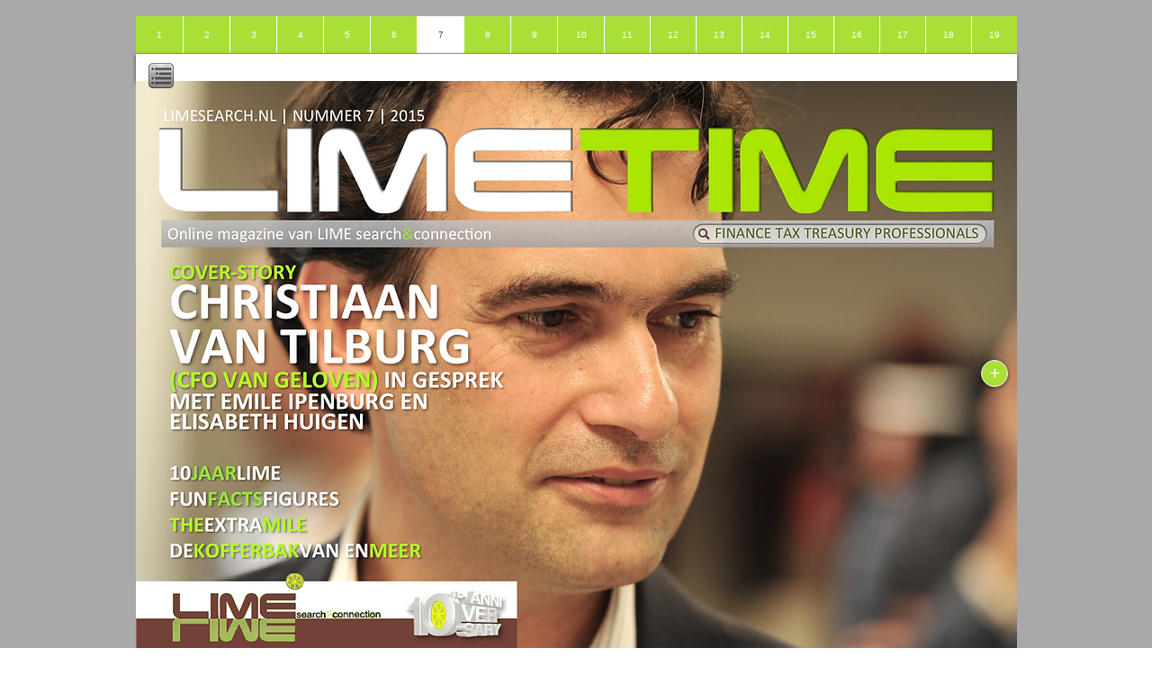

--- FILE ---
content_type: text/html; charset=UTF-8
request_url: https://www.limesearch-magazine.com/nummer-7--2015
body_size: 121554
content:
<!DOCTYPE html>
<html lang="en">
<head>
  
  <!-- SEO Tags -->
  <title>7 | limetime</title>
  <link rel="canonical" href="https://www.limesearch-magazine.com/nummer-7--2015"/>
  <meta property="og:title" content="7 | limetime"/>
  <meta property="og:url" content="https://www.limesearch-magazine.com/nummer-7--2015"/>
  <meta property="og:site_name" content="limetime"/>
  <meta property="og:type" content="website"/>
  <meta name="twitter:card" content="summary_large_image"/>
  <meta name="twitter:title" content="7 | limetime"/>

  
  <meta charset='utf-8'>
  <meta name="viewport" content="width=device-width, initial-scale=1" id="wixDesktopViewport" />
  <meta http-equiv="X-UA-Compatible" content="IE=edge">
  <meta name="generator" content="Wix.com Website Builder"/>

  <link rel="icon" sizes="192x192" href="https://static.parastorage.com/client/pfavico.ico" type="image/x-icon"/>
  <link rel="shortcut icon" href="https://static.parastorage.com/client/pfavico.ico" type="image/x-icon"/>
  <link rel="apple-touch-icon" href="https://static.parastorage.com/client/pfavico.ico" type="image/x-icon"/>

  <!-- Safari Pinned Tab Icon -->
  <!-- <link rel="mask-icon" href="https://static.parastorage.com/client/pfavico.ico"> -->

  <!-- Original trials -->
  


  <!-- Segmenter Polyfill -->
  <script>
    if (!window.Intl || !window.Intl.Segmenter) {
      (function() {
        var script = document.createElement('script');
        script.src = 'https://static.parastorage.com/unpkg/@formatjs/intl-segmenter@11.7.10/polyfill.iife.js';
        document.head.appendChild(script);
      })();
    }
  </script>

  <!-- Legacy Polyfills -->
  <script nomodule="" src="https://static.parastorage.com/unpkg/core-js-bundle@3.2.1/minified.js"></script>
  <script nomodule="" src="https://static.parastorage.com/unpkg/focus-within-polyfill@5.0.9/dist/focus-within-polyfill.js"></script>

  <!-- Performance API Polyfills -->
  <script>
  (function () {
    var noop = function noop() {};
    if ("performance" in window === false) {
      window.performance = {};
    }
    window.performance.mark = performance.mark || noop;
    window.performance.measure = performance.measure || noop;
    if ("now" in window.performance === false) {
      var nowOffset = Date.now();
      if (performance.timing && performance.timing.navigationStart) {
        nowOffset = performance.timing.navigationStart;
      }
      window.performance.now = function now() {
        return Date.now() - nowOffset;
      };
    }
  })();
  </script>

  <!-- Globals Definitions -->
  <script>
    (function () {
      var now = Date.now()
      window.initialTimestamps = {
        initialTimestamp: now,
        initialRequestTimestamp: Math.round(performance.timeOrigin ? performance.timeOrigin : now - performance.now())
      }

      window.thunderboltTag = "libs-releases-GA-local"
      window.thunderboltVersion = "1.16780.0"
    })();
  </script>

  <!-- Essential Viewer Model -->
  <script type="application/json" id="wix-essential-viewer-model">{"fleetConfig":{"fleetName":"thunderbolt-seo-renderer","type":"GA","code":0},"mode":{"qa":false,"enableTestApi":false,"debug":false,"ssrIndicator":false,"ssrOnly":false,"siteAssetsFallback":"enable","versionIndicator":false},"componentsLibrariesTopology":[{"artifactId":"editor-elements","namespace":"wixui","url":"https:\/\/static.parastorage.com\/services\/editor-elements\/1.14853.0"},{"artifactId":"editor-elements","namespace":"dsgnsys","url":"https:\/\/static.parastorage.com\/services\/editor-elements\/1.14853.0"}],"siteFeaturesConfigs":{"sessionManager":{"isRunningInDifferentSiteContext":false}},"language":{"userLanguage":"nl"},"siteAssets":{"clientTopology":{"mediaRootUrl":"https:\/\/static.wixstatic.com","staticMediaUrl":"https:\/\/static.wixstatic.com\/media","moduleRepoUrl":"https:\/\/static.parastorage.com\/unpkg","fileRepoUrl":"https:\/\/static.parastorage.com\/services","viewerAppsUrl":"https:\/\/viewer-apps.parastorage.com","viewerAssetsUrl":"https:\/\/viewer-assets.parastorage.com","siteAssetsUrl":"https:\/\/siteassets.parastorage.com","pageJsonServerUrls":["https:\/\/pages.parastorage.com","https:\/\/staticorigin.wixstatic.com","https:\/\/www.limesearch-magazine.com","https:\/\/fallback.wix.com\/wix-html-editor-pages-webapp\/page"],"pathOfTBModulesInFileRepoForFallback":"wix-thunderbolt\/dist\/"}},"siteFeatures":["accessibility","appMonitoring","assetsLoader","businessLogger","captcha","clickHandlerRegistrar","commonConfig","componentsLoader","componentsRegistry","consentPolicy","cyclicTabbing","domSelectors","environmentWixCodeSdk","environment","locationWixCodeSdk","mpaNavigation","navigationManager","navigationPhases","pages","panorama","renderer","reporter","router","scrollRestoration","seoWixCodeSdk","seo","sessionManager","siteMembersWixCodeSdk","siteMembers","siteScrollBlocker","siteWixCodeSdk","speculationRules","ssrCache","stores","structureApi","thunderboltInitializer","tpaCommons","translations","usedPlatformApis","warmupData","windowMessageRegistrar","windowWixCodeSdk","wixEmbedsApi","componentsReact","platform"],"site":{"externalBaseUrl":"https:\/\/www.limesearch-magazine.com","isSEO":true},"media":{"staticMediaUrl":"https:\/\/static.wixstatic.com\/media","mediaRootUrl":"https:\/\/static.wixstatic.com\/","staticVideoUrl":"https:\/\/video.wixstatic.com\/"},"requestUrl":"https:\/\/www.limesearch-magazine.com\/nummer-7--2015","rollout":{"siteAssetsVersionsRollout":false,"isDACRollout":0,"isTBRollout":false},"commonConfig":{"brand":"wix","host":"VIEWER","bsi":"","consentPolicy":{},"consentPolicyHeader":{},"siteRevision":"1300","renderingFlow":"NONE","language":"nl","locale":"en-us"},"interactionSampleRatio":0.01,"dynamicModelUrl":"https:\/\/www.limesearch-magazine.com\/_api\/v2\/dynamicmodel","accessTokensUrl":"https:\/\/www.limesearch-magazine.com\/_api\/v1\/access-tokens","isExcludedFromSecurityExperiments":false,"experiments":{"specs.thunderbolt.hardenFetchAndXHR":true,"specs.thunderbolt.securityExperiments":true}}</script>
  <script>window.viewerModel = JSON.parse(document.getElementById('wix-essential-viewer-model').textContent)</script>

  <script>
    window.commonConfig = viewerModel.commonConfig
  </script>

  
  <!-- BEGIN handleAccessTokens bundle -->

  <script data-url="https://static.parastorage.com/services/wix-thunderbolt/dist/handleAccessTokens.inline.4f2f9a53.bundle.min.js">(()=>{"use strict";function e(e){let{context:o,property:r,value:n,enumerable:i=!0}=e,c=e.get,l=e.set;if(!r||void 0===n&&!c&&!l)return new Error("property and value are required");let a=o||globalThis,s=a?.[r],u={};if(void 0!==n)u.value=n;else{if(c){let e=t(c);e&&(u.get=e)}if(l){let e=t(l);e&&(u.set=e)}}let p={...u,enumerable:i||!1,configurable:!1};void 0!==n&&(p.writable=!1);try{Object.defineProperty(a,r,p)}catch(e){return e instanceof TypeError?s:e}return s}function t(e,t){return"function"==typeof e?e:!0===e?.async&&"function"==typeof e.func?t?async function(t){return e.func(t)}:async function(){return e.func()}:"function"==typeof e?.func?e.func:void 0}try{e({property:"strictDefine",value:e})}catch{}try{e({property:"defineStrictObject",value:r})}catch{}try{e({property:"defineStrictMethod",value:n})}catch{}var o=["toString","toLocaleString","valueOf","constructor","prototype"];function r(t){let{context:n,property:c,propertiesToExclude:l=[],skipPrototype:a=!1,hardenPrototypePropertiesToExclude:s=[]}=t;if(!c)return new Error("property is required");let u=(n||globalThis)[c],p={},f=i(n,c);u&&("object"==typeof u||"function"==typeof u)&&Reflect.ownKeys(u).forEach(t=>{if(!l.includes(t)&&!o.includes(t)){let o=i(u,t);if(o&&(o.writable||o.configurable)){let{value:r,get:n,set:i,enumerable:c=!1}=o,l={};void 0!==r?l.value=r:n?l.get=n:i&&(l.set=i);try{let o=e({context:u,property:t,...l,enumerable:c});p[t]=o}catch(e){if(!(e instanceof TypeError))throw e;try{p[t]=o.value||o.get||o.set}catch{}}}}});let d={originalObject:u,originalProperties:p};if(!a&&void 0!==u?.prototype){let e=r({context:u,property:"prototype",propertiesToExclude:s,skipPrototype:!0});e instanceof Error||(d.originalPrototype=e?.originalObject,d.originalPrototypeProperties=e?.originalProperties)}return e({context:n,property:c,value:u,enumerable:f?.enumerable}),d}function n(t,o){let r=(o||globalThis)[t],n=i(o||globalThis,t);return r&&n&&(n.writable||n.configurable)?(Object.freeze(r),e({context:globalThis,property:t,value:r})):r}function i(e,t){if(e&&t)try{return Reflect.getOwnPropertyDescriptor(e,t)}catch{return}}function c(e){if("string"!=typeof e)return e;try{return decodeURIComponent(e).toLowerCase().trim()}catch{return e.toLowerCase().trim()}}function l(e,t){let o="";if("string"==typeof e)o=e.split("=")[0]?.trim()||"";else{if(!e||"string"!=typeof e.name)return!1;o=e.name}return t.has(c(o)||"")}function a(e,t){let o;return o="string"==typeof e?e.split(";").map(e=>e.trim()).filter(e=>e.length>0):e||[],o.filter(e=>!l(e,t))}var s=null;function u(){return null===s&&(s=typeof Document>"u"?void 0:Object.getOwnPropertyDescriptor(Document.prototype,"cookie")),s}function p(t,o){if(!globalThis?.cookieStore)return;let r=globalThis.cookieStore.get.bind(globalThis.cookieStore),n=globalThis.cookieStore.getAll.bind(globalThis.cookieStore),i=globalThis.cookieStore.set.bind(globalThis.cookieStore),c=globalThis.cookieStore.delete.bind(globalThis.cookieStore);return e({context:globalThis.CookieStore.prototype,property:"get",value:async function(e){return l(("string"==typeof e?e:e.name)||"",t)?null:r.call(this,e)},enumerable:!0}),e({context:globalThis.CookieStore.prototype,property:"getAll",value:async function(){return a(await n.apply(this,Array.from(arguments)),t)},enumerable:!0}),e({context:globalThis.CookieStore.prototype,property:"set",value:async function(){let e=Array.from(arguments);if(!l(1===e.length?e[0].name:e[0],t))return i.apply(this,e);o&&console.warn(o)},enumerable:!0}),e({context:globalThis.CookieStore.prototype,property:"delete",value:async function(){let e=Array.from(arguments);if(!l(1===e.length?e[0].name:e[0],t))return c.apply(this,e)},enumerable:!0}),e({context:globalThis.cookieStore,property:"prototype",value:globalThis.CookieStore.prototype,enumerable:!1}),e({context:globalThis,property:"cookieStore",value:globalThis.cookieStore,enumerable:!0}),{get:r,getAll:n,set:i,delete:c}}var f=["TextEncoder","TextDecoder","XMLHttpRequestEventTarget","EventTarget","URL","JSON","Reflect","Object","Array","Map","Set","WeakMap","WeakSet","Promise","Symbol","Error"],d=["addEventListener","removeEventListener","dispatchEvent","encodeURI","encodeURIComponent","decodeURI","decodeURIComponent"];const y=(e,t)=>{try{const o=t?t.get.call(document):document.cookie;return o.split(";").map(e=>e.trim()).filter(t=>t?.startsWith(e))[0]?.split("=")[1]}catch(e){return""}},g=(e="",t="",o="/")=>`${e}=; ${t?`domain=${t};`:""} max-age=0; path=${o}; expires=Thu, 01 Jan 1970 00:00:01 GMT`;function m(){(function(){if("undefined"!=typeof window){const e=performance.getEntriesByType("navigation")[0];return"back_forward"===(e?.type||"")}return!1})()&&function(){const{counter:e}=function(){const e=b("getItem");if(e){const[t,o]=e.split("-"),r=o?parseInt(o,10):0;if(r>=3){const e=t?Number(t):0;if(Date.now()-e>6e4)return{counter:0}}return{counter:r}}return{counter:0}}();e<3?(!function(e=1){b("setItem",`${Date.now()}-${e}`)}(e+1),window.location.reload()):console.error("ATS: Max reload attempts reached")}()}function b(e,t){try{return sessionStorage[e]("reload",t||"")}catch(e){console.error("ATS: Error calling sessionStorage:",e)}}const h="client-session-bind",v="sec-fetch-unsupported",{experiments:w}=window.viewerModel,T=[h,"client-binding",v,"svSession","smSession","server-session-bind","wixSession2","wixSession3"].map(e=>e.toLowerCase()),{cookie:S}=function(t,o){let r=new Set(t);return e({context:document,property:"cookie",set:{func:e=>function(e,t,o,r){let n=u(),i=c(t.split(";")[0]||"")||"";[...o].every(e=>!i.startsWith(e.toLowerCase()))&&n?.set?n.set.call(e,t):r&&console.warn(r)}(document,e,r,o)},get:{func:()=>function(e,t){let o=u();if(!o?.get)throw new Error("Cookie descriptor or getter not available");return a(o.get.call(e),t).join("; ")}(document,r)},enumerable:!0}),{cookieStore:p(r,o),cookie:u()}}(T),k="tbReady",x="security_overrideGlobals",{experiments:E,siteFeaturesConfigs:C,accessTokensUrl:P}=window.viewerModel,R=P,M={},O=(()=>{const e=y(h,S);if(w["specs.thunderbolt.browserCacheReload"]){y(v,S)||e?b("removeItem"):m()}return(()=>{const e=g(h),t=g(h,location.hostname);S.set.call(document,e),S.set.call(document,t)})(),e})();O&&(M["client-binding"]=O);const D=fetch;addEventListener(k,function e(t){const{logger:o}=t.detail;try{window.tb.init({fetch:D,fetchHeaders:M})}catch(e){const t=new Error("TB003");o.meter(`${x}_${t.message}`,{paramsOverrides:{errorType:x,eventString:t.message}}),window?.viewerModel?.mode.debug&&console.error(e)}finally{removeEventListener(k,e)}}),E["specs.thunderbolt.hardenFetchAndXHR"]||(window.fetchDynamicModel=()=>C.sessionManager.isRunningInDifferentSiteContext?Promise.resolve({}):fetch(R,{credentials:"same-origin",headers:M}).then(function(e){if(!e.ok)throw new Error(`[${e.status}]${e.statusText}`);return e.json()}),window.dynamicModelPromise=window.fetchDynamicModel())})();
//# sourceMappingURL=https://static.parastorage.com/services/wix-thunderbolt/dist/handleAccessTokens.inline.4f2f9a53.bundle.min.js.map</script>

<!-- END handleAccessTokens bundle -->

<!-- BEGIN overrideGlobals bundle -->

<script data-url="https://static.parastorage.com/services/wix-thunderbolt/dist/overrideGlobals.inline.ec13bfcf.bundle.min.js">(()=>{"use strict";function e(e){let{context:r,property:o,value:n,enumerable:i=!0}=e,c=e.get,a=e.set;if(!o||void 0===n&&!c&&!a)return new Error("property and value are required");let l=r||globalThis,u=l?.[o],s={};if(void 0!==n)s.value=n;else{if(c){let e=t(c);e&&(s.get=e)}if(a){let e=t(a);e&&(s.set=e)}}let p={...s,enumerable:i||!1,configurable:!1};void 0!==n&&(p.writable=!1);try{Object.defineProperty(l,o,p)}catch(e){return e instanceof TypeError?u:e}return u}function t(e,t){return"function"==typeof e?e:!0===e?.async&&"function"==typeof e.func?t?async function(t){return e.func(t)}:async function(){return e.func()}:"function"==typeof e?.func?e.func:void 0}try{e({property:"strictDefine",value:e})}catch{}try{e({property:"defineStrictObject",value:o})}catch{}try{e({property:"defineStrictMethod",value:n})}catch{}var r=["toString","toLocaleString","valueOf","constructor","prototype"];function o(t){let{context:n,property:c,propertiesToExclude:a=[],skipPrototype:l=!1,hardenPrototypePropertiesToExclude:u=[]}=t;if(!c)return new Error("property is required");let s=(n||globalThis)[c],p={},f=i(n,c);s&&("object"==typeof s||"function"==typeof s)&&Reflect.ownKeys(s).forEach(t=>{if(!a.includes(t)&&!r.includes(t)){let r=i(s,t);if(r&&(r.writable||r.configurable)){let{value:o,get:n,set:i,enumerable:c=!1}=r,a={};void 0!==o?a.value=o:n?a.get=n:i&&(a.set=i);try{let r=e({context:s,property:t,...a,enumerable:c});p[t]=r}catch(e){if(!(e instanceof TypeError))throw e;try{p[t]=r.value||r.get||r.set}catch{}}}}});let d={originalObject:s,originalProperties:p};if(!l&&void 0!==s?.prototype){let e=o({context:s,property:"prototype",propertiesToExclude:u,skipPrototype:!0});e instanceof Error||(d.originalPrototype=e?.originalObject,d.originalPrototypeProperties=e?.originalProperties)}return e({context:n,property:c,value:s,enumerable:f?.enumerable}),d}function n(t,r){let o=(r||globalThis)[t],n=i(r||globalThis,t);return o&&n&&(n.writable||n.configurable)?(Object.freeze(o),e({context:globalThis,property:t,value:o})):o}function i(e,t){if(e&&t)try{return Reflect.getOwnPropertyDescriptor(e,t)}catch{return}}function c(e){if("string"!=typeof e)return e;try{return decodeURIComponent(e).toLowerCase().trim()}catch{return e.toLowerCase().trim()}}function a(e,t){return e instanceof Headers?e.forEach((r,o)=>{l(o,t)||e.delete(o)}):Object.keys(e).forEach(r=>{l(r,t)||delete e[r]}),e}function l(e,t){return!t.has(c(e)||"")}function u(e,t){let r=!0,o=function(e){let t,r;if(globalThis.Request&&e instanceof Request)t=e.url;else{if("function"!=typeof e?.toString)throw new Error("Unsupported type for url");t=e.toString()}try{return new URL(t).pathname}catch{return r=t.replace(/#.+/gi,"").split("?").shift(),r.startsWith("/")?r:`/${r}`}}(e),n=c(o);return n&&t.some(e=>n.includes(e))&&(r=!1),r}function s(t,r,o){let n=fetch,i=XMLHttpRequest,c=new Set(r);function s(){let e=new i,r=e.open,n=e.setRequestHeader;return e.open=function(){let n=Array.from(arguments),i=n[1];if(n.length<2||u(i,t))return r.apply(e,n);throw new Error(o||`Request not allowed for path ${i}`)},e.setRequestHeader=function(t,r){l(decodeURIComponent(t),c)&&n.call(e,t,r)},e}return e({property:"fetch",value:function(){let e=function(e,t){return globalThis.Request&&e[0]instanceof Request&&e[0]?.headers?a(e[0].headers,t):e[1]?.headers&&a(e[1].headers,t),e}(arguments,c);return u(arguments[0],t)?n.apply(globalThis,Array.from(e)):new Promise((e,t)=>{t(new Error(o||`Request not allowed for path ${arguments[0]}`))})},enumerable:!0}),e({property:"XMLHttpRequest",value:s,enumerable:!0}),Object.keys(i).forEach(e=>{s[e]=i[e]}),{fetch:n,XMLHttpRequest:i}}var p=["TextEncoder","TextDecoder","XMLHttpRequestEventTarget","EventTarget","URL","JSON","Reflect","Object","Array","Map","Set","WeakMap","WeakSet","Promise","Symbol","Error"],f=["addEventListener","removeEventListener","dispatchEvent","encodeURI","encodeURIComponent","decodeURI","decodeURIComponent"];const d=function(){let t=globalThis.open,r=document.open;function o(e,r,o){let n="string"!=typeof e,i=t.call(window,e,r,o);return n||e&&function(e){return e.startsWith("//")&&/(?:[a-z0-9](?:[a-z0-9-]{0,61}[a-z0-9])?\.)+[a-z0-9][a-z0-9-]{0,61}[a-z0-9]/g.test(`${location.protocol}:${e}`)&&(e=`${location.protocol}${e}`),!e.startsWith("http")||new URL(e).hostname===location.hostname}(e)?{}:i}return e({property:"open",value:o,context:globalThis,enumerable:!0}),e({property:"open",value:function(e,t,n){return e?o(e,t,n):r.call(document,e||"",t||"",n||"")},context:document,enumerable:!0}),{open:t,documentOpen:r}},y=function(){let t=document.createElement,r=Element.prototype.setAttribute,o=Element.prototype.setAttributeNS;return e({property:"createElement",context:document,value:function(n,i){let a=t.call(document,n,i);if("iframe"===c(n)){e({property:"srcdoc",context:a,get:()=>"",set:()=>{console.warn("`srcdoc` is not allowed in iframe elements.")}});let t=function(e,t){"srcdoc"!==e.toLowerCase()?r.call(a,e,t):console.warn("`srcdoc` attribute is not allowed to be set.")},n=function(e,t,r){"srcdoc"!==t.toLowerCase()?o.call(a,e,t,r):console.warn("`srcdoc` attribute is not allowed to be set.")};a.setAttribute=t,a.setAttributeNS=n}return a},enumerable:!0}),{createElement:t,setAttribute:r,setAttributeNS:o}},m=["client-binding"],b=["/_api/v1/access-tokens","/_api/v2/dynamicmodel","/_api/one-app-session-web/v3/businesses"],h=function(){let t=setTimeout,r=setInterval;return o("setTimeout",0,globalThis),o("setInterval",0,globalThis),{setTimeout:t,setInterval:r};function o(t,r,o){let n=o||globalThis,i=n[t];if(!i||"function"!=typeof i)throw new Error(`Function ${t} not found or is not a function`);e({property:t,value:function(){let e=Array.from(arguments);if("string"!=typeof e[r])return i.apply(n,e);console.warn(`Calling ${t} with a String Argument at index ${r} is not allowed`)},context:o,enumerable:!0})}},v=function(){if(navigator&&"serviceWorker"in navigator){let t=navigator.serviceWorker.register;return e({context:navigator.serviceWorker,property:"register",value:function(){console.log("Service worker registration is not allowed")},enumerable:!0}),{register:t}}return{}};performance.mark("overrideGlobals started");const{isExcludedFromSecurityExperiments:g,experiments:w}=window.viewerModel,E=!g&&w["specs.thunderbolt.securityExperiments"];try{d(),E&&y(),w["specs.thunderbolt.hardenFetchAndXHR"]&&E&&s(b,m),v(),(e=>{let t=[],r=[];r=r.concat(["TextEncoder","TextDecoder"]),e&&(r=r.concat(["XMLHttpRequestEventTarget","EventTarget"])),r=r.concat(["URL","JSON"]),e&&(t=t.concat(["addEventListener","removeEventListener"])),t=t.concat(["encodeURI","encodeURIComponent","decodeURI","decodeURIComponent"]),r=r.concat(["String","Number"]),e&&r.push("Object"),r=r.concat(["Reflect"]),t.forEach(e=>{n(e),["addEventListener","removeEventListener"].includes(e)&&n(e,document)}),r.forEach(e=>{o({property:e})})})(E),E&&h()}catch(e){window?.viewerModel?.mode.debug&&console.error(e);const t=new Error("TB006");window.fedops?.reportError(t,"security_overrideGlobals"),window.Sentry?window.Sentry.captureException(t):globalThis.defineStrictProperty("sentryBuffer",[t],window,!1)}performance.mark("overrideGlobals ended")})();
//# sourceMappingURL=https://static.parastorage.com/services/wix-thunderbolt/dist/overrideGlobals.inline.ec13bfcf.bundle.min.js.map</script>

<!-- END overrideGlobals bundle -->


  
  <script>
    window.commonConfig = viewerModel.commonConfig

	
  </script>

  <!-- Initial CSS -->
  <style data-url="https://static.parastorage.com/services/wix-thunderbolt/dist/main.347af09f.min.css">@keyframes slide-horizontal-new{0%{transform:translateX(100%)}}@keyframes slide-horizontal-old{80%{opacity:1}to{opacity:0;transform:translateX(-100%)}}@keyframes slide-vertical-new{0%{transform:translateY(-100%)}}@keyframes slide-vertical-old{80%{opacity:1}to{opacity:0;transform:translateY(100%)}}@keyframes out-in-new{0%{opacity:0}}@keyframes out-in-old{to{opacity:0}}:root:active-view-transition{view-transition-name:none}::view-transition{pointer-events:none}:root:active-view-transition::view-transition-new(page-group),:root:active-view-transition::view-transition-old(page-group){animation-duration:.6s;cursor:wait;pointer-events:all}:root:active-view-transition-type(SlideHorizontal)::view-transition-old(page-group){animation:slide-horizontal-old .6s cubic-bezier(.83,0,.17,1) forwards;mix-blend-mode:normal}:root:active-view-transition-type(SlideHorizontal)::view-transition-new(page-group){animation:slide-horizontal-new .6s cubic-bezier(.83,0,.17,1) backwards;mix-blend-mode:normal}:root:active-view-transition-type(SlideVertical)::view-transition-old(page-group){animation:slide-vertical-old .6s cubic-bezier(.83,0,.17,1) forwards;mix-blend-mode:normal}:root:active-view-transition-type(SlideVertical)::view-transition-new(page-group){animation:slide-vertical-new .6s cubic-bezier(.83,0,.17,1) backwards;mix-blend-mode:normal}:root:active-view-transition-type(OutIn)::view-transition-old(page-group){animation:out-in-old .35s cubic-bezier(.22,1,.36,1) forwards}:root:active-view-transition-type(OutIn)::view-transition-new(page-group){animation:out-in-new .35s cubic-bezier(.64,0,.78,0) .35s backwards}@media(prefers-reduced-motion:reduce){::view-transition-group(*),::view-transition-new(*),::view-transition-old(*){animation:none!important}}body,html{background:transparent;border:0;margin:0;outline:0;padding:0;vertical-align:baseline}body{--scrollbar-width:0px;font-family:Arial,Helvetica,sans-serif;font-size:10px}body,html{height:100%}body{overflow-x:auto;overflow-y:scroll}body:not(.responsive) #site-root{min-width:var(--site-width);width:100%}body:not([data-js-loaded]) [data-hide-prejs]{visibility:hidden}interact-element{display:contents}#SITE_CONTAINER{position:relative}:root{--one-unit:1vw;--section-max-width:9999px;--spx-stopper-max:9999px;--spx-stopper-min:0px;--browser-zoom:1}@supports(-webkit-appearance:none) and (stroke-color:transparent){:root{--safari-sticky-fix:opacity;--experimental-safari-sticky-fix:translateZ(0)}}@supports(container-type:inline-size){:root{--one-unit:1cqw}}[id^=oldHoverBox-]{mix-blend-mode:plus-lighter;transition:opacity .5s ease,visibility .5s ease}[data-mesh-id$=inlineContent-gridContainer]:has(>[id^=oldHoverBox-]){isolation:isolate}</style>
<style data-url="https://static.parastorage.com/services/wix-thunderbolt/dist/main.renderer.9cb0985f.min.css">a,abbr,acronym,address,applet,b,big,blockquote,button,caption,center,cite,code,dd,del,dfn,div,dl,dt,em,fieldset,font,footer,form,h1,h2,h3,h4,h5,h6,header,i,iframe,img,ins,kbd,label,legend,li,nav,object,ol,p,pre,q,s,samp,section,small,span,strike,strong,sub,sup,table,tbody,td,tfoot,th,thead,title,tr,tt,u,ul,var{background:transparent;border:0;margin:0;outline:0;padding:0;vertical-align:baseline}input,select,textarea{box-sizing:border-box;font-family:Helvetica,Arial,sans-serif}ol,ul{list-style:none}blockquote,q{quotes:none}ins{text-decoration:none}del{text-decoration:line-through}table{border-collapse:collapse;border-spacing:0}a{cursor:pointer;text-decoration:none}.testStyles{overflow-y:hidden}.reset-button{-webkit-appearance:none;background:none;border:0;color:inherit;font:inherit;line-height:normal;outline:0;overflow:visible;padding:0;-webkit-user-select:none;-moz-user-select:none;-ms-user-select:none}:focus{outline:none}body.device-mobile-optimized:not(.disable-site-overflow){overflow-x:hidden;overflow-y:scroll}body.device-mobile-optimized:not(.responsive) #SITE_CONTAINER{margin-left:auto;margin-right:auto;overflow-x:visible;position:relative;width:320px}body.device-mobile-optimized:not(.responsive):not(.blockSiteScrolling) #SITE_CONTAINER{margin-top:0}body.device-mobile-optimized>*{max-width:100%!important}body.device-mobile-optimized #site-root{overflow-x:hidden;overflow-y:hidden}@supports(overflow:clip){body.device-mobile-optimized #site-root{overflow-x:clip;overflow-y:clip}}body.device-mobile-non-optimized #SITE_CONTAINER #site-root{overflow-x:clip;overflow-y:clip}body.device-mobile-non-optimized.fullScreenMode{background-color:#5f6360}body.device-mobile-non-optimized.fullScreenMode #MOBILE_ACTIONS_MENU,body.device-mobile-non-optimized.fullScreenMode #SITE_BACKGROUND,body.device-mobile-non-optimized.fullScreenMode #site-root,body.fullScreenMode #WIX_ADS{visibility:hidden}body.fullScreenMode{overflow-x:hidden!important;overflow-y:hidden!important}body.fullScreenMode.device-mobile-optimized #TINY_MENU{opacity:0;pointer-events:none}body.fullScreenMode-scrollable.device-mobile-optimized{overflow-x:hidden!important;overflow-y:auto!important}body.fullScreenMode-scrollable.device-mobile-optimized #masterPage,body.fullScreenMode-scrollable.device-mobile-optimized #site-root{overflow-x:hidden!important;overflow-y:hidden!important}body.fullScreenMode-scrollable.device-mobile-optimized #SITE_BACKGROUND,body.fullScreenMode-scrollable.device-mobile-optimized #masterPage{height:auto!important}body.fullScreenMode-scrollable.device-mobile-optimized #masterPage.mesh-layout{height:0!important}body.blockSiteScrolling,body.siteScrollingBlocked{position:fixed;width:100%}body.blockSiteScrolling #SITE_CONTAINER{margin-top:calc(var(--blocked-site-scroll-margin-top)*-1)}#site-root{margin:0 auto;min-height:100%;position:relative;top:var(--wix-ads-height)}#site-root img:not([src]){visibility:hidden}#site-root svg img:not([src]){visibility:visible}.auto-generated-link{color:inherit}#SCROLL_TO_BOTTOM,#SCROLL_TO_TOP{height:0}.has-click-trigger{cursor:pointer}.fullScreenOverlay{bottom:0;display:flex;justify-content:center;left:0;overflow-y:hidden;position:fixed;right:0;top:-60px;z-index:1005}.fullScreenOverlay>.fullScreenOverlayContent{bottom:0;left:0;margin:0 auto;overflow:hidden;position:absolute;right:0;top:60px;transform:translateZ(0)}[data-mesh-id$=centeredContent],[data-mesh-id$=form],[data-mesh-id$=inlineContent]{pointer-events:none;position:relative}[data-mesh-id$=-gridWrapper],[data-mesh-id$=-rotated-wrapper]{pointer-events:none}[data-mesh-id$=-gridContainer]>*,[data-mesh-id$=-rotated-wrapper]>*,[data-mesh-id$=inlineContent]>:not([data-mesh-id$=-gridContainer]){pointer-events:auto}.device-mobile-optimized #masterPage.mesh-layout #SOSP_CONTAINER_CUSTOM_ID{grid-area:2/1/3/2;-ms-grid-row:2;position:relative}#masterPage.mesh-layout{-ms-grid-rows:max-content max-content min-content max-content;-ms-grid-columns:100%;align-items:start;display:-ms-grid;display:grid;grid-template-columns:100%;grid-template-rows:max-content max-content min-content max-content;justify-content:stretch}#masterPage.mesh-layout #PAGES_CONTAINER,#masterPage.mesh-layout #SITE_FOOTER-placeholder,#masterPage.mesh-layout #SITE_FOOTER_WRAPPER,#masterPage.mesh-layout #SITE_HEADER-placeholder,#masterPage.mesh-layout #SITE_HEADER_WRAPPER,#masterPage.mesh-layout #SOSP_CONTAINER_CUSTOM_ID[data-state~=mobileView],#masterPage.mesh-layout #soapAfterPagesContainer,#masterPage.mesh-layout #soapBeforePagesContainer{-ms-grid-row-align:start;-ms-grid-column-align:start;-ms-grid-column:1}#masterPage.mesh-layout #SITE_HEADER-placeholder,#masterPage.mesh-layout #SITE_HEADER_WRAPPER{grid-area:1/1/2/2;-ms-grid-row:1}#masterPage.mesh-layout #PAGES_CONTAINER,#masterPage.mesh-layout #soapAfterPagesContainer,#masterPage.mesh-layout #soapBeforePagesContainer{grid-area:3/1/4/2;-ms-grid-row:3}#masterPage.mesh-layout #soapAfterPagesContainer,#masterPage.mesh-layout #soapBeforePagesContainer{width:100%}#masterPage.mesh-layout #PAGES_CONTAINER{align-self:stretch}#masterPage.mesh-layout main#PAGES_CONTAINER{display:block}#masterPage.mesh-layout #SITE_FOOTER-placeholder,#masterPage.mesh-layout #SITE_FOOTER_WRAPPER{grid-area:4/1/5/2;-ms-grid-row:4}#masterPage.mesh-layout #SITE_PAGES,#masterPage.mesh-layout [data-mesh-id=PAGES_CONTAINERcenteredContent],#masterPage.mesh-layout [data-mesh-id=PAGES_CONTAINERinlineContent]{height:100%}#masterPage.mesh-layout.desktop>*{width:100%}#masterPage.mesh-layout #PAGES_CONTAINER,#masterPage.mesh-layout #SITE_FOOTER,#masterPage.mesh-layout #SITE_FOOTER_WRAPPER,#masterPage.mesh-layout #SITE_HEADER,#masterPage.mesh-layout #SITE_HEADER_WRAPPER,#masterPage.mesh-layout #SITE_PAGES,#masterPage.mesh-layout #masterPageinlineContent{position:relative}#masterPage.mesh-layout #SITE_HEADER{grid-area:1/1/2/2}#masterPage.mesh-layout #SITE_FOOTER{grid-area:4/1/5/2}#masterPage.mesh-layout.overflow-x-clip #SITE_FOOTER,#masterPage.mesh-layout.overflow-x-clip #SITE_HEADER{overflow-x:clip}[data-z-counter]{z-index:0}[data-z-counter="0"]{z-index:auto}.wixSiteProperties{-webkit-font-smoothing:antialiased;-moz-osx-font-smoothing:grayscale}:root{--wst-button-color-fill-primary:rgb(var(--color_48));--wst-button-color-border-primary:rgb(var(--color_49));--wst-button-color-text-primary:rgb(var(--color_50));--wst-button-color-fill-primary-hover:rgb(var(--color_51));--wst-button-color-border-primary-hover:rgb(var(--color_52));--wst-button-color-text-primary-hover:rgb(var(--color_53));--wst-button-color-fill-primary-disabled:rgb(var(--color_54));--wst-button-color-border-primary-disabled:rgb(var(--color_55));--wst-button-color-text-primary-disabled:rgb(var(--color_56));--wst-button-color-fill-secondary:rgb(var(--color_57));--wst-button-color-border-secondary:rgb(var(--color_58));--wst-button-color-text-secondary:rgb(var(--color_59));--wst-button-color-fill-secondary-hover:rgb(var(--color_60));--wst-button-color-border-secondary-hover:rgb(var(--color_61));--wst-button-color-text-secondary-hover:rgb(var(--color_62));--wst-button-color-fill-secondary-disabled:rgb(var(--color_63));--wst-button-color-border-secondary-disabled:rgb(var(--color_64));--wst-button-color-text-secondary-disabled:rgb(var(--color_65));--wst-color-fill-base-1:rgb(var(--color_36));--wst-color-fill-base-2:rgb(var(--color_37));--wst-color-fill-base-shade-1:rgb(var(--color_38));--wst-color-fill-base-shade-2:rgb(var(--color_39));--wst-color-fill-base-shade-3:rgb(var(--color_40));--wst-color-fill-accent-1:rgb(var(--color_41));--wst-color-fill-accent-2:rgb(var(--color_42));--wst-color-fill-accent-3:rgb(var(--color_43));--wst-color-fill-accent-4:rgb(var(--color_44));--wst-color-fill-background-primary:rgb(var(--color_11));--wst-color-fill-background-secondary:rgb(var(--color_12));--wst-color-text-primary:rgb(var(--color_15));--wst-color-text-secondary:rgb(var(--color_14));--wst-color-action:rgb(var(--color_18));--wst-color-disabled:rgb(var(--color_39));--wst-color-title:rgb(var(--color_45));--wst-color-subtitle:rgb(var(--color_46));--wst-color-line:rgb(var(--color_47));--wst-font-style-h2:var(--font_2);--wst-font-style-h3:var(--font_3);--wst-font-style-h4:var(--font_4);--wst-font-style-h5:var(--font_5);--wst-font-style-h6:var(--font_6);--wst-font-style-body-large:var(--font_7);--wst-font-style-body-medium:var(--font_8);--wst-font-style-body-small:var(--font_9);--wst-font-style-body-x-small:var(--font_10);--wst-color-custom-1:rgb(var(--color_13));--wst-color-custom-2:rgb(var(--color_16));--wst-color-custom-3:rgb(var(--color_17));--wst-color-custom-4:rgb(var(--color_19));--wst-color-custom-5:rgb(var(--color_20));--wst-color-custom-6:rgb(var(--color_21));--wst-color-custom-7:rgb(var(--color_22));--wst-color-custom-8:rgb(var(--color_23));--wst-color-custom-9:rgb(var(--color_24));--wst-color-custom-10:rgb(var(--color_25));--wst-color-custom-11:rgb(var(--color_26));--wst-color-custom-12:rgb(var(--color_27));--wst-color-custom-13:rgb(var(--color_28));--wst-color-custom-14:rgb(var(--color_29));--wst-color-custom-15:rgb(var(--color_30));--wst-color-custom-16:rgb(var(--color_31));--wst-color-custom-17:rgb(var(--color_32));--wst-color-custom-18:rgb(var(--color_33));--wst-color-custom-19:rgb(var(--color_34));--wst-color-custom-20:rgb(var(--color_35))}.wix-presets-wrapper{display:contents}</style>

  <meta name="format-detection" content="telephone=no">
  <meta name="skype_toolbar" content="skype_toolbar_parser_compatible">
  
  

  

  

  <!-- head performance data start -->
  
  <!-- head performance data end -->
  

    


    
<style data-href="https://static.parastorage.com/services/editor-elements-library/dist/thunderbolt/rb_wixui.thunderbolt[DropDownMenu_SolidColorMenuButtonSkin].3c6b3073.min.css">._pfxlW{clip-path:inset(50%);height:24px;position:absolute;width:24px}._pfxlW:active,._pfxlW:focus{clip-path:unset;right:0;top:50%;transform:translateY(-50%)}._pfxlW.RG3k61{transform:translateY(-50%) rotate(180deg)}.I2NxvL,.ULfND1{box-sizing:border-box;height:100%;overflow:visible;position:relative;width:auto}.I2NxvL[data-state~=header] a,.I2NxvL[data-state~=header] div,[data-state~=header].ULfND1 a,[data-state~=header].ULfND1 div{cursor:default!important}.I2NxvL .piclkP,.ULfND1 .piclkP{display:inline-block;height:100%;width:100%}.ULfND1{--display:inline-block;background-color:transparent;cursor:pointer;display:var(--display);transition:var(--trans,background-color .4s ease 0s)}.ULfND1 .ktxcLB{border-left:1px solid rgba(var(--sep,var(--color_15,color_15)),var(--alpha-sep,1));padding:0 var(--pad,5px)}.ULfND1 .JghqhY{color:rgb(var(--txt,var(--color_15,color_15)));display:inline-block;font:var(--fnt,var(--font_1));padding:0 10px;transition:var(--trans2,color .4s ease 0s)}.ULfND1[data-listposition=left]{border-radius:var(--rd,10px);border-bottom-right-radius:0;border-top-right-radius:0}.ULfND1[data-listposition=left] .ktxcLB{border:0;border-left:none}.ULfND1[data-listposition=right]{border-radius:var(--rd,10px);border-bottom-left-radius:0;border-top-left-radius:0}.ULfND1[data-listposition=lonely]{border-radius:var(--rd,10px)}.ULfND1[data-listposition=lonely] .ktxcLB{border:0}.ULfND1[data-state~=drop]{background-color:transparent;display:block;transition:var(--trans,background-color .4s ease 0s);width:100%}.ULfND1[data-state~=drop] .ktxcLB{border:0;border-top:1px solid rgba(var(--sep,var(--color_15,color_15)),var(--alpha-sep,1));padding:0;width:auto}.ULfND1[data-state~=drop] .JghqhY{padding:0 .5em}.ULfND1[data-listposition=top]{border-radius:var(--rdDrop,10px);border-bottom-left-radius:0;border-bottom-right-radius:0}.ULfND1[data-listposition=top] .ktxcLB{border:0}.ULfND1[data-listposition=bottom]{border-radius:var(--rdDrop,10px);border-top-left-radius:0;border-top-right-radius:0}.ULfND1[data-listposition=dropLonely]{border-radius:var(--rdDrop,10px)}.ULfND1[data-listposition=dropLonely] .ktxcLB{border:0}.ULfND1[data-state~=link]:hover,.ULfND1[data-state~=over]{background-color:rgba(var(--bgh,var(--color_17,color_17)),var(--alpha-bgh,1));transition:var(--trans,background-color .4s ease 0s)}.ULfND1[data-state~=link]:hover .JghqhY,.ULfND1[data-state~=over] .JghqhY{color:rgb(var(--txth,var(--color_15,color_15)));transition:var(--trans2,color .4s ease 0s)}.ULfND1[data-state~=selected]{background-color:rgba(var(--bgs,var(--color_18,color_18)),var(--alpha-bgs,1));transition:var(--trans,background-color .4s ease 0s)}.ULfND1[data-state~=selected] .JghqhY{color:rgb(var(--txts,var(--color_15,color_15)));transition:var(--trans2,color .4s ease 0s)}.eK3b7p{overflow-x:hidden}.eK3b7p .dX73bf{display:flex;flex-direction:column;height:100%;width:100%}.eK3b7p .dX73bf .ShB2o6{flex:1}.eK3b7p .dX73bf .LtxuwL{height:calc(100% - (var(--menuTotalBordersY, 0px)));overflow:visible;white-space:nowrap;width:calc(100% - (var(--menuTotalBordersX, 0px)))}.eK3b7p .dX73bf .LtxuwL .SUHLli,.eK3b7p .dX73bf .LtxuwL .xu0rO4{direction:var(--menu-direction);display:inline-block;text-align:var(--menu-align,var(--align))}.eK3b7p .dX73bf .LtxuwL .bNFXK4{display:block;width:100%}.eK3b7p .QQFha4{direction:var(--submenus-direction);display:block;opacity:1;text-align:var(--submenus-align,var(--align));z-index:99999}.eK3b7p .QQFha4 .vZwEg5{display:inherit;overflow:visible;visibility:inherit;white-space:nowrap;width:auto}.eK3b7p .QQFha4._0uaYC{transition:visibility;transition-delay:.2s;visibility:visible}.eK3b7p .QQFha4 .xu0rO4{display:inline-block}.eK3b7p .V4qocw{display:none}.HYblus>nav{bottom:0;left:0;position:absolute;right:0;top:0}.HYblus .LtxuwL{background-color:rgba(var(--bg,var(--color_11,color_11)),var(--alpha-bg,1));border:solid var(--brw,0) rgba(var(--brd,var(--color_15,color_15)),var(--alpha-brd,1));border-radius:var(--rd,10px);box-shadow:var(--shd,0 1px 4px rgba(0,0,0,.6));position:absolute;width:calc(100% - var(--menuTotalBordersX, 0px))}.HYblus .QQFha4{box-sizing:border-box;margin-top:7px;position:absolute;visibility:hidden}.HYblus [data-dropmode=dropUp] .QQFha4{margin-bottom:7px;margin-top:0}.HYblus .vZwEg5{background-color:rgba(var(--bgDrop,var(--color_11,color_11)),var(--alpha-bgDrop,1));border:solid var(--brw,0) rgba(var(--brd,var(--color_15,color_15)),var(--alpha-brd,1));border-radius:var(--rdDrop,10px);box-shadow:var(--shd,0 1px 4px rgba(0,0,0,.6))}</style>
<style data-href="https://static.parastorage.com/services/editor-elements-library/dist/thunderbolt/rb_wixui.thunderbolt_bootstrap.a1b00b19.min.css">.cwL6XW{cursor:pointer}.sNF2R0{opacity:0}.hLoBV3{transition:opacity var(--transition-duration) cubic-bezier(.37,0,.63,1)}.Rdf41z,.hLoBV3{opacity:1}.ftlZWo{transition:opacity var(--transition-duration) cubic-bezier(.37,0,.63,1)}.ATGlOr,.ftlZWo{opacity:0}.KQSXD0{transition:opacity var(--transition-duration) cubic-bezier(.64,0,.78,0)}.KQSXD0,.pagQKE{opacity:1}._6zG5H{opacity:0;transition:opacity var(--transition-duration) cubic-bezier(.22,1,.36,1)}.BB49uC{transform:translateX(100%)}.j9xE1V{transition:transform var(--transition-duration) cubic-bezier(.87,0,.13,1)}.ICs7Rs,.j9xE1V{transform:translateX(0)}.DxijZJ{transition:transform var(--transition-duration) cubic-bezier(.87,0,.13,1)}.B5kjYq,.DxijZJ{transform:translateX(-100%)}.cJijIV{transition:transform var(--transition-duration) cubic-bezier(.87,0,.13,1)}.cJijIV,.hOxaWM{transform:translateX(0)}.T9p3fN{transform:translateX(100%);transition:transform var(--transition-duration) cubic-bezier(.87,0,.13,1)}.qDxYJm{transform:translateY(100%)}.aA9V0P{transition:transform var(--transition-duration) cubic-bezier(.87,0,.13,1)}.YPXPAS,.aA9V0P{transform:translateY(0)}.Xf2zsA{transition:transform var(--transition-duration) cubic-bezier(.87,0,.13,1)}.Xf2zsA,.y7Kt7s{transform:translateY(-100%)}.EeUgMu{transition:transform var(--transition-duration) cubic-bezier(.87,0,.13,1)}.EeUgMu,.fdHrtm{transform:translateY(0)}.WIFaG4{transform:translateY(100%);transition:transform var(--transition-duration) cubic-bezier(.87,0,.13,1)}body:not(.responsive) .JsJXaX{overflow-x:clip}:root:active-view-transition .JsJXaX{view-transition-name:page-group}.AnQkDU{display:grid;grid-template-columns:1fr;grid-template-rows:1fr;height:100%}.AnQkDU>div{align-self:stretch!important;grid-area:1/1/2/2;justify-self:stretch!important}.StylableButton2545352419__root{-archetype:box;border:none;box-sizing:border-box;cursor:pointer;display:block;height:100%;min-height:10px;min-width:10px;padding:0;touch-action:manipulation;width:100%}.StylableButton2545352419__root[disabled]{pointer-events:none}.StylableButton2545352419__root:not(:hover):not([disabled]).StylableButton2545352419--hasBackgroundColor{background-color:var(--corvid-background-color)!important}.StylableButton2545352419__root:hover:not([disabled]).StylableButton2545352419--hasHoverBackgroundColor{background-color:var(--corvid-hover-background-color)!important}.StylableButton2545352419__root:not(:hover)[disabled].StylableButton2545352419--hasDisabledBackgroundColor{background-color:var(--corvid-disabled-background-color)!important}.StylableButton2545352419__root:not(:hover):not([disabled]).StylableButton2545352419--hasBorderColor{border-color:var(--corvid-border-color)!important}.StylableButton2545352419__root:hover:not([disabled]).StylableButton2545352419--hasHoverBorderColor{border-color:var(--corvid-hover-border-color)!important}.StylableButton2545352419__root:not(:hover)[disabled].StylableButton2545352419--hasDisabledBorderColor{border-color:var(--corvid-disabled-border-color)!important}.StylableButton2545352419__root.StylableButton2545352419--hasBorderRadius{border-radius:var(--corvid-border-radius)!important}.StylableButton2545352419__root.StylableButton2545352419--hasBorderWidth{border-width:var(--corvid-border-width)!important}.StylableButton2545352419__root:not(:hover):not([disabled]).StylableButton2545352419--hasColor,.StylableButton2545352419__root:not(:hover):not([disabled]).StylableButton2545352419--hasColor .StylableButton2545352419__label{color:var(--corvid-color)!important}.StylableButton2545352419__root:hover:not([disabled]).StylableButton2545352419--hasHoverColor,.StylableButton2545352419__root:hover:not([disabled]).StylableButton2545352419--hasHoverColor .StylableButton2545352419__label{color:var(--corvid-hover-color)!important}.StylableButton2545352419__root:not(:hover)[disabled].StylableButton2545352419--hasDisabledColor,.StylableButton2545352419__root:not(:hover)[disabled].StylableButton2545352419--hasDisabledColor .StylableButton2545352419__label{color:var(--corvid-disabled-color)!important}.StylableButton2545352419__link{-archetype:box;box-sizing:border-box;color:#000;text-decoration:none}.StylableButton2545352419__container{align-items:center;display:flex;flex-basis:auto;flex-direction:row;flex-grow:1;height:100%;justify-content:center;overflow:hidden;transition:all .2s ease,visibility 0s;width:100%}.StylableButton2545352419__label{-archetype:text;-controller-part-type:LayoutChildDisplayDropdown,LayoutFlexChildSpacing(first);max-width:100%;min-width:1.8em;overflow:hidden;text-align:center;text-overflow:ellipsis;transition:inherit;white-space:nowrap}.StylableButton2545352419__root.StylableButton2545352419--isMaxContent .StylableButton2545352419__label{text-overflow:unset}.StylableButton2545352419__root.StylableButton2545352419--isWrapText .StylableButton2545352419__label{min-width:10px;overflow-wrap:break-word;white-space:break-spaces;word-break:break-word}.StylableButton2545352419__icon{-archetype:icon;-controller-part-type:LayoutChildDisplayDropdown,LayoutFlexChildSpacing(last);flex-shrink:0;height:50px;min-width:1px;transition:inherit}.StylableButton2545352419__icon.StylableButton2545352419--override{display:block!important}.StylableButton2545352419__icon svg,.StylableButton2545352419__icon>span{display:flex;height:inherit;width:inherit}.StylableButton2545352419__root:not(:hover):not([disalbed]).StylableButton2545352419--hasIconColor .StylableButton2545352419__icon svg{fill:var(--corvid-icon-color)!important;stroke:var(--corvid-icon-color)!important}.StylableButton2545352419__root:hover:not([disabled]).StylableButton2545352419--hasHoverIconColor .StylableButton2545352419__icon svg{fill:var(--corvid-hover-icon-color)!important;stroke:var(--corvid-hover-icon-color)!important}.StylableButton2545352419__root:not(:hover)[disabled].StylableButton2545352419--hasDisabledIconColor .StylableButton2545352419__icon svg{fill:var(--corvid-disabled-icon-color)!important;stroke:var(--corvid-disabled-icon-color)!important}.aeyn4z{bottom:0;left:0;position:absolute;right:0;top:0}.qQrFOK{cursor:pointer}.VDJedC{-webkit-tap-highlight-color:rgba(0,0,0,0);fill:var(--corvid-fill-color,var(--fill));fill-opacity:var(--fill-opacity);stroke:var(--corvid-stroke-color,var(--stroke));stroke-opacity:var(--stroke-opacity);stroke-width:var(--stroke-width);filter:var(--drop-shadow,none);opacity:var(--opacity);transform:var(--flip)}.VDJedC,.VDJedC svg{bottom:0;left:0;position:absolute;right:0;top:0}.VDJedC svg{height:var(--svg-calculated-height,100%);margin:auto;padding:var(--svg-calculated-padding,0);width:var(--svg-calculated-width,100%)}.VDJedC svg:not([data-type=ugc]){overflow:visible}.l4CAhn *{vector-effect:non-scaling-stroke}.Z_l5lU{-webkit-text-size-adjust:100%;-moz-text-size-adjust:100%;text-size-adjust:100%}ol.font_100,ul.font_100{color:#080808;font-family:"Arial, Helvetica, sans-serif",serif;font-size:10px;font-style:normal;font-variant:normal;font-weight:400;letter-spacing:normal;line-height:normal;margin:0;text-decoration:none}ol.font_100 li,ul.font_100 li{margin-bottom:12px}ol.wix-list-text-align,ul.wix-list-text-align{list-style-position:inside}ol.wix-list-text-align h1,ol.wix-list-text-align h2,ol.wix-list-text-align h3,ol.wix-list-text-align h4,ol.wix-list-text-align h5,ol.wix-list-text-align h6,ol.wix-list-text-align p,ul.wix-list-text-align h1,ul.wix-list-text-align h2,ul.wix-list-text-align h3,ul.wix-list-text-align h4,ul.wix-list-text-align h5,ul.wix-list-text-align h6,ul.wix-list-text-align p{display:inline}.HQSswv{cursor:pointer}.yi6otz{clip:rect(0 0 0 0);border:0;height:1px;margin:-1px;overflow:hidden;padding:0;position:absolute;width:1px}.zQ9jDz [data-attr-richtext-marker=true]{display:block}.zQ9jDz [data-attr-richtext-marker=true] table{border-collapse:collapse;margin:15px 0;width:100%}.zQ9jDz [data-attr-richtext-marker=true] table td{padding:12px;position:relative}.zQ9jDz [data-attr-richtext-marker=true] table td:after{border-bottom:1px solid currentColor;border-left:1px solid currentColor;bottom:0;content:"";left:0;opacity:.2;position:absolute;right:0;top:0}.zQ9jDz [data-attr-richtext-marker=true] table tr td:last-child:after{border-right:1px solid currentColor}.zQ9jDz [data-attr-richtext-marker=true] table tr:first-child td:after{border-top:1px solid currentColor}@supports(-webkit-appearance:none) and (stroke-color:transparent){.qvSjx3>*>:first-child{vertical-align:top}}@supports(-webkit-touch-callout:none){.qvSjx3>*>:first-child{vertical-align:top}}.LkZBpT :is(p,h1,h2,h3,h4,h5,h6,ul,ol,span[data-attr-richtext-marker],blockquote,div) [class$=rich-text__text],.LkZBpT :is(p,h1,h2,h3,h4,h5,h6,ul,ol,span[data-attr-richtext-marker],blockquote,div)[class$=rich-text__text]{color:var(--corvid-color,currentColor)}.LkZBpT :is(p,h1,h2,h3,h4,h5,h6,ul,ol,span[data-attr-richtext-marker],blockquote,div) span[style*=color]{color:var(--corvid-color,currentColor)!important}.Kbom4H{direction:var(--text-direction);min-height:var(--min-height);min-width:var(--min-width)}.Kbom4H .upNqi2{word-wrap:break-word;height:100%;overflow-wrap:break-word;position:relative;width:100%}.Kbom4H .upNqi2 ul{list-style:disc inside}.Kbom4H .upNqi2 li{margin-bottom:12px}.MMl86N blockquote,.MMl86N div,.MMl86N h1,.MMl86N h2,.MMl86N h3,.MMl86N h4,.MMl86N h5,.MMl86N h6,.MMl86N p{letter-spacing:normal;line-height:normal}.gYHZuN{min-height:var(--min-height);min-width:var(--min-width)}.gYHZuN .upNqi2{word-wrap:break-word;height:100%;overflow-wrap:break-word;position:relative;width:100%}.gYHZuN .upNqi2 ol,.gYHZuN .upNqi2 ul{letter-spacing:normal;line-height:normal;margin-inline-start:.5em;padding-inline-start:1.3em}.gYHZuN .upNqi2 ul{list-style-type:disc}.gYHZuN .upNqi2 ol{list-style-type:decimal}.gYHZuN .upNqi2 ol ul,.gYHZuN .upNqi2 ul ul{line-height:normal;list-style-type:circle}.gYHZuN .upNqi2 ol ol ul,.gYHZuN .upNqi2 ol ul ul,.gYHZuN .upNqi2 ul ol ul,.gYHZuN .upNqi2 ul ul ul{line-height:normal;list-style-type:square}.gYHZuN .upNqi2 li{font-style:inherit;font-weight:inherit;letter-spacing:normal;line-height:inherit}.gYHZuN .upNqi2 h1,.gYHZuN .upNqi2 h2,.gYHZuN .upNqi2 h3,.gYHZuN .upNqi2 h4,.gYHZuN .upNqi2 h5,.gYHZuN .upNqi2 h6,.gYHZuN .upNqi2 p{letter-spacing:normal;line-height:normal;margin-block:0;margin:0}.gYHZuN .upNqi2 a{color:inherit}.MMl86N,.ku3DBC{word-wrap:break-word;direction:var(--text-direction);min-height:var(--min-height);min-width:var(--min-width);mix-blend-mode:var(--blendMode,normal);overflow-wrap:break-word;pointer-events:none;text-align:start;text-shadow:var(--textOutline,0 0 transparent),var(--textShadow,0 0 transparent);text-transform:var(--textTransform,"none")}.MMl86N>*,.ku3DBC>*{pointer-events:auto}.MMl86N li,.ku3DBC li{font-style:inherit;font-weight:inherit;letter-spacing:normal;line-height:inherit}.MMl86N ol,.MMl86N ul,.ku3DBC ol,.ku3DBC ul{letter-spacing:normal;line-height:normal;margin-inline-end:0;margin-inline-start:.5em}.MMl86N:not(.Vq6kJx) ol,.MMl86N:not(.Vq6kJx) ul,.ku3DBC:not(.Vq6kJx) ol,.ku3DBC:not(.Vq6kJx) ul{padding-inline-end:0;padding-inline-start:1.3em}.MMl86N ul,.ku3DBC ul{list-style-type:disc}.MMl86N ol,.ku3DBC ol{list-style-type:decimal}.MMl86N ol ul,.MMl86N ul ul,.ku3DBC ol ul,.ku3DBC ul ul{list-style-type:circle}.MMl86N ol ol ul,.MMl86N ol ul ul,.MMl86N ul ol ul,.MMl86N ul ul ul,.ku3DBC ol ol ul,.ku3DBC ol ul ul,.ku3DBC ul ol ul,.ku3DBC ul ul ul{list-style-type:square}.MMl86N blockquote,.MMl86N div,.MMl86N h1,.MMl86N h2,.MMl86N h3,.MMl86N h4,.MMl86N h5,.MMl86N h6,.MMl86N p,.ku3DBC blockquote,.ku3DBC div,.ku3DBC h1,.ku3DBC h2,.ku3DBC h3,.ku3DBC h4,.ku3DBC h5,.ku3DBC h6,.ku3DBC p{margin-block:0;margin:0}.MMl86N a,.ku3DBC a{color:inherit}.Vq6kJx li{margin-inline-end:0;margin-inline-start:1.3em}.Vd6aQZ{overflow:hidden;padding:0;pointer-events:none;white-space:nowrap}.mHZSwn{display:none}.lvxhkV{bottom:0;left:0;position:absolute;right:0;top:0;width:100%}.QJjwEo{transform:translateY(-100%);transition:.2s ease-in}.kdBXfh{transition:.2s}.MP52zt{opacity:0;transition:.2s ease-in}.MP52zt.Bhu9m5{z-index:-1!important}.LVP8Wf{opacity:1;transition:.2s}.VrZrC0{height:auto}.VrZrC0,.cKxVkc{position:relative;width:100%}:host(:not(.device-mobile-optimized)) .vlM3HR,body:not(.device-mobile-optimized) .vlM3HR{margin-left:calc((100% - var(--site-width))/2);width:var(--site-width)}.AT7o0U[data-focuscycled=active]{outline:1px solid transparent}.AT7o0U[data-focuscycled=active]:not(:focus-within){outline:2px solid transparent;transition:outline .01s ease}.AT7o0U .vlM3HR{bottom:0;left:0;position:absolute;right:0;top:0}.Tj01hh,.jhxvbR{display:block;height:100%;width:100%}.jhxvbR img{max-width:var(--wix-img-max-width,100%)}.jhxvbR[data-animate-blur] img{filter:blur(9px);transition:filter .8s ease-in}.jhxvbR[data-animate-blur] img[data-load-done]{filter:none}.WzbAF8{direction:var(--direction)}.WzbAF8 .mpGTIt .O6KwRn{display:var(--item-display);height:var(--item-size);margin-block:var(--item-margin-block);margin-inline:var(--item-margin-inline);width:var(--item-size)}.WzbAF8 .mpGTIt .O6KwRn:last-child{margin-block:0;margin-inline:0}.WzbAF8 .mpGTIt .O6KwRn .oRtuWN{display:block}.WzbAF8 .mpGTIt .O6KwRn .oRtuWN .YaS0jR{height:var(--item-size);width:var(--item-size)}.WzbAF8 .mpGTIt{height:100%;position:absolute;white-space:nowrap;width:100%}:host(.device-mobile-optimized) .WzbAF8 .mpGTIt,body.device-mobile-optimized .WzbAF8 .mpGTIt{white-space:normal}.big2ZD{display:grid;grid-template-columns:1fr;grid-template-rows:1fr;height:calc(100% - var(--wix-ads-height));left:0;margin-top:var(--wix-ads-height);position:fixed;top:0;width:100%}.SHHiV9,.big2ZD{pointer-events:none;z-index:var(--pinned-layer-in-container,var(--above-all-in-container))}</style>
<style data-href="https://static.parastorage.com/services/editor-elements-library/dist/thunderbolt/rb_wixui.thunderbolt_bootstrap-classic.72e6a2a3.min.css">.PlZyDq{touch-action:manipulation}.uDW_Qe{align-items:center;box-sizing:border-box;display:flex;justify-content:var(--label-align);min-width:100%;text-align:initial;width:-moz-max-content;width:max-content}.uDW_Qe:before{max-width:var(--margin-start,0)}.uDW_Qe:after,.uDW_Qe:before{align-self:stretch;content:"";flex-grow:1}.uDW_Qe:after{max-width:var(--margin-end,0)}.FubTgk{height:100%}.FubTgk .uDW_Qe{border-radius:var(--corvid-border-radius,var(--rd,0));bottom:0;box-shadow:var(--shd,0 1px 4px rgba(0,0,0,.6));left:0;position:absolute;right:0;top:0;transition:var(--trans1,border-color .4s ease 0s,background-color .4s ease 0s)}.FubTgk .uDW_Qe:link,.FubTgk .uDW_Qe:visited{border-color:transparent}.FubTgk .l7_2fn{color:var(--corvid-color,rgb(var(--txt,var(--color_15,color_15))));font:var(--fnt,var(--font_5));margin:0;position:relative;transition:var(--trans2,color .4s ease 0s);white-space:nowrap}.FubTgk[aria-disabled=false] .uDW_Qe{background-color:var(--corvid-background-color,rgba(var(--bg,var(--color_17,color_17)),var(--alpha-bg,1)));border:solid var(--corvid-border-color,rgba(var(--brd,var(--color_15,color_15)),var(--alpha-brd,1))) var(--corvid-border-width,var(--brw,0));cursor:pointer!important}:host(.device-mobile-optimized) .FubTgk[aria-disabled=false]:active .uDW_Qe,body.device-mobile-optimized .FubTgk[aria-disabled=false]:active .uDW_Qe{background-color:var(--corvid-hover-background-color,rgba(var(--bgh,var(--color_18,color_18)),var(--alpha-bgh,1)));border-color:var(--corvid-hover-border-color,rgba(var(--brdh,var(--color_15,color_15)),var(--alpha-brdh,1)))}:host(.device-mobile-optimized) .FubTgk[aria-disabled=false]:active .l7_2fn,body.device-mobile-optimized .FubTgk[aria-disabled=false]:active .l7_2fn{color:var(--corvid-hover-color,rgb(var(--txth,var(--color_15,color_15))))}:host(:not(.device-mobile-optimized)) .FubTgk[aria-disabled=false]:hover .uDW_Qe,body:not(.device-mobile-optimized) .FubTgk[aria-disabled=false]:hover .uDW_Qe{background-color:var(--corvid-hover-background-color,rgba(var(--bgh,var(--color_18,color_18)),var(--alpha-bgh,1)));border-color:var(--corvid-hover-border-color,rgba(var(--brdh,var(--color_15,color_15)),var(--alpha-brdh,1)))}:host(:not(.device-mobile-optimized)) .FubTgk[aria-disabled=false]:hover .l7_2fn,body:not(.device-mobile-optimized) .FubTgk[aria-disabled=false]:hover .l7_2fn{color:var(--corvid-hover-color,rgb(var(--txth,var(--color_15,color_15))))}.FubTgk[aria-disabled=true] .uDW_Qe{background-color:var(--corvid-disabled-background-color,rgba(var(--bgd,204,204,204),var(--alpha-bgd,1)));border-color:var(--corvid-disabled-border-color,rgba(var(--brdd,204,204,204),var(--alpha-brdd,1)));border-style:solid;border-width:var(--corvid-border-width,var(--brw,0))}.FubTgk[aria-disabled=true] .l7_2fn{color:var(--corvid-disabled-color,rgb(var(--txtd,255,255,255)))}.uUxqWY{align-items:center;box-sizing:border-box;display:flex;justify-content:var(--label-align);min-width:100%;text-align:initial;width:-moz-max-content;width:max-content}.uUxqWY:before{max-width:var(--margin-start,0)}.uUxqWY:after,.uUxqWY:before{align-self:stretch;content:"";flex-grow:1}.uUxqWY:after{max-width:var(--margin-end,0)}.Vq4wYb[aria-disabled=false] .uUxqWY{cursor:pointer}:host(.device-mobile-optimized) .Vq4wYb[aria-disabled=false]:active .wJVzSK,body.device-mobile-optimized .Vq4wYb[aria-disabled=false]:active .wJVzSK{color:var(--corvid-hover-color,rgb(var(--txth,var(--color_15,color_15))));transition:var(--trans,color .4s ease 0s)}:host(:not(.device-mobile-optimized)) .Vq4wYb[aria-disabled=false]:hover .wJVzSK,body:not(.device-mobile-optimized) .Vq4wYb[aria-disabled=false]:hover .wJVzSK{color:var(--corvid-hover-color,rgb(var(--txth,var(--color_15,color_15))));transition:var(--trans,color .4s ease 0s)}.Vq4wYb .uUxqWY{bottom:0;left:0;position:absolute;right:0;top:0}.Vq4wYb .wJVzSK{color:var(--corvid-color,rgb(var(--txt,var(--color_15,color_15))));font:var(--fnt,var(--font_5));transition:var(--trans,color .4s ease 0s);white-space:nowrap}.Vq4wYb[aria-disabled=true] .wJVzSK{color:var(--corvid-disabled-color,rgb(var(--txtd,255,255,255)))}:host(:not(.device-mobile-optimized)) .CohWsy,body:not(.device-mobile-optimized) .CohWsy{display:flex}:host(:not(.device-mobile-optimized)) .V5AUxf,body:not(.device-mobile-optimized) .V5AUxf{-moz-column-gap:var(--margin);column-gap:var(--margin);direction:var(--direction);display:flex;margin:0 auto;position:relative;width:calc(100% - var(--padding)*2)}:host(:not(.device-mobile-optimized)) .V5AUxf>*,body:not(.device-mobile-optimized) .V5AUxf>*{direction:ltr;flex:var(--column-flex) 1 0%;left:0;margin-bottom:var(--padding);margin-top:var(--padding);min-width:0;position:relative;top:0}:host(.device-mobile-optimized) .V5AUxf,body.device-mobile-optimized .V5AUxf{display:block;padding-bottom:var(--padding-y);padding-left:var(--padding-x,0);padding-right:var(--padding-x,0);padding-top:var(--padding-y);position:relative}:host(.device-mobile-optimized) .V5AUxf>*,body.device-mobile-optimized .V5AUxf>*{margin-bottom:var(--margin);position:relative}:host(.device-mobile-optimized) .V5AUxf>:first-child,body.device-mobile-optimized .V5AUxf>:first-child{margin-top:var(--firstChildMarginTop,0)}:host(.device-mobile-optimized) .V5AUxf>:last-child,body.device-mobile-optimized .V5AUxf>:last-child{margin-bottom:var(--lastChildMarginBottom)}.LIhNy3{backface-visibility:hidden}.jhxvbR,.mtrorN{display:block;height:100%;width:100%}.jhxvbR img{max-width:var(--wix-img-max-width,100%)}.jhxvbR[data-animate-blur] img{filter:blur(9px);transition:filter .8s ease-in}.jhxvbR[data-animate-blur] img[data-load-done]{filter:none}.if7Vw2{height:100%;left:0;-webkit-mask-image:var(--mask-image,none);mask-image:var(--mask-image,none);-webkit-mask-position:var(--mask-position,0);mask-position:var(--mask-position,0);-webkit-mask-repeat:var(--mask-repeat,no-repeat);mask-repeat:var(--mask-repeat,no-repeat);-webkit-mask-size:var(--mask-size,100%);mask-size:var(--mask-size,100%);overflow:hidden;pointer-events:var(--fill-layer-background-media-pointer-events);position:absolute;top:0;width:100%}.if7Vw2.f0uTJH{clip:rect(0,auto,auto,0)}.if7Vw2 .i1tH8h{height:100%;position:absolute;top:0;width:100%}.if7Vw2 .DXi4PB{height:var(--fill-layer-image-height,100%);opacity:var(--fill-layer-image-opacity)}.if7Vw2 .DXi4PB img{height:100%;width:100%}@supports(-webkit-hyphens:none){.if7Vw2.f0uTJH{clip:auto;-webkit-clip-path:inset(0)}}.wG8dni{height:100%}.tcElKx{background-color:var(--bg-overlay-color);background-image:var(--bg-gradient);transition:var(--inherit-transition)}.ImALHf,.Ybjs9b{opacity:var(--fill-layer-video-opacity)}.UWmm3w{bottom:var(--media-padding-bottom);height:var(--media-padding-height);position:absolute;top:var(--media-padding-top);width:100%}.Yjj1af{transform:scale(var(--scale,1));transition:var(--transform-duration,transform 0s)}.ImALHf{height:100%;position:relative;width:100%}.KCM6zk{opacity:var(--fill-layer-video-opacity,var(--fill-layer-image-opacity,1))}.KCM6zk .DXi4PB,.KCM6zk .ImALHf,.KCM6zk .Ybjs9b{opacity:1}._uqPqy{clip-path:var(--fill-layer-clip)}._uqPqy,.eKyYhK{position:absolute;top:0}._uqPqy,.eKyYhK,.x0mqQS img{height:100%;width:100%}.pnCr6P{opacity:0}.blf7sp,.pnCr6P{position:absolute;top:0}.blf7sp{height:0;left:0;overflow:hidden;width:0}.rWP3Gv{left:0;pointer-events:var(--fill-layer-background-media-pointer-events);position:var(--fill-layer-background-media-position)}.Tr4n3d,.rWP3Gv,.wRqk6s{height:100%;top:0;width:100%}.wRqk6s{position:absolute}.Tr4n3d{background-color:var(--fill-layer-background-overlay-color);opacity:var(--fill-layer-background-overlay-blend-opacity-fallback,1);position:var(--fill-layer-background-overlay-position);transform:var(--fill-layer-background-overlay-transform)}@supports(mix-blend-mode:overlay){.Tr4n3d{mix-blend-mode:var(--fill-layer-background-overlay-blend-mode);opacity:var(--fill-layer-background-overlay-blend-opacity,1)}}.VXAmO2{--divider-pin-height__:min(1,calc(var(--divider-layers-pin-factor__) + 1));--divider-pin-layer-height__:var( --divider-layers-pin-factor__ );--divider-pin-border__:min(1,calc(var(--divider-layers-pin-factor__) / -1 + 1));height:calc(var(--divider-height__) + var(--divider-pin-height__)*var(--divider-layers-size__)*var(--divider-layers-y__))}.VXAmO2,.VXAmO2 .dy3w_9{left:0;position:absolute;width:100%}.VXAmO2 .dy3w_9{--divider-layer-i__:var(--divider-layer-i,0);background-position:left calc(50% + var(--divider-offset-x__) + var(--divider-layers-x__)*var(--divider-layer-i__)) bottom;background-repeat:repeat-x;border-bottom-style:solid;border-bottom-width:calc(var(--divider-pin-border__)*var(--divider-layer-i__)*var(--divider-layers-y__));height:calc(var(--divider-height__) + var(--divider-pin-layer-height__)*var(--divider-layer-i__)*var(--divider-layers-y__));opacity:calc(1 - var(--divider-layer-i__)/(var(--divider-layer-i__) + 1))}.UORcXs{--divider-height__:var(--divider-top-height,auto);--divider-offset-x__:var(--divider-top-offset-x,0px);--divider-layers-size__:var(--divider-top-layers-size,0);--divider-layers-y__:var(--divider-top-layers-y,0px);--divider-layers-x__:var(--divider-top-layers-x,0px);--divider-layers-pin-factor__:var(--divider-top-layers-pin-factor,0);border-top:var(--divider-top-padding,0) solid var(--divider-top-color,currentColor);opacity:var(--divider-top-opacity,1);top:0;transform:var(--divider-top-flip,scaleY(-1))}.UORcXs .dy3w_9{background-image:var(--divider-top-image,none);background-size:var(--divider-top-size,contain);border-color:var(--divider-top-color,currentColor);bottom:0;filter:var(--divider-top-filter,none)}.UORcXs .dy3w_9[data-divider-layer="1"]{display:var(--divider-top-layer-1-display,block)}.UORcXs .dy3w_9[data-divider-layer="2"]{display:var(--divider-top-layer-2-display,block)}.UORcXs .dy3w_9[data-divider-layer="3"]{display:var(--divider-top-layer-3-display,block)}.Io4VUz{--divider-height__:var(--divider-bottom-height,auto);--divider-offset-x__:var(--divider-bottom-offset-x,0px);--divider-layers-size__:var(--divider-bottom-layers-size,0);--divider-layers-y__:var(--divider-bottom-layers-y,0px);--divider-layers-x__:var(--divider-bottom-layers-x,0px);--divider-layers-pin-factor__:var(--divider-bottom-layers-pin-factor,0);border-bottom:var(--divider-bottom-padding,0) solid var(--divider-bottom-color,currentColor);bottom:0;opacity:var(--divider-bottom-opacity,1);transform:var(--divider-bottom-flip,none)}.Io4VUz .dy3w_9{background-image:var(--divider-bottom-image,none);background-size:var(--divider-bottom-size,contain);border-color:var(--divider-bottom-color,currentColor);bottom:0;filter:var(--divider-bottom-filter,none)}.Io4VUz .dy3w_9[data-divider-layer="1"]{display:var(--divider-bottom-layer-1-display,block)}.Io4VUz .dy3w_9[data-divider-layer="2"]{display:var(--divider-bottom-layer-2-display,block)}.Io4VUz .dy3w_9[data-divider-layer="3"]{display:var(--divider-bottom-layer-3-display,block)}.YzqVVZ{overflow:visible;position:relative}.mwF7X1{backface-visibility:hidden}.YGilLk{cursor:pointer}.Tj01hh{display:block}.MW5IWV,.Tj01hh{height:100%;width:100%}.MW5IWV{left:0;-webkit-mask-image:var(--mask-image,none);mask-image:var(--mask-image,none);-webkit-mask-position:var(--mask-position,0);mask-position:var(--mask-position,0);-webkit-mask-repeat:var(--mask-repeat,no-repeat);mask-repeat:var(--mask-repeat,no-repeat);-webkit-mask-size:var(--mask-size,100%);mask-size:var(--mask-size,100%);overflow:hidden;pointer-events:var(--fill-layer-background-media-pointer-events);position:absolute;top:0}.MW5IWV.N3eg0s{clip:rect(0,auto,auto,0)}.MW5IWV .Kv1aVt{height:100%;position:absolute;top:0;width:100%}.MW5IWV .dLPlxY{height:var(--fill-layer-image-height,100%);opacity:var(--fill-layer-image-opacity)}.MW5IWV .dLPlxY img{height:100%;width:100%}@supports(-webkit-hyphens:none){.MW5IWV.N3eg0s{clip:auto;-webkit-clip-path:inset(0)}}.VgO9Yg{height:100%}.LWbAav{background-color:var(--bg-overlay-color);background-image:var(--bg-gradient);transition:var(--inherit-transition)}.K_YxMd,.yK6aSC{opacity:var(--fill-layer-video-opacity)}.NGjcJN{bottom:var(--media-padding-bottom);height:var(--media-padding-height);position:absolute;top:var(--media-padding-top);width:100%}.mNGsUM{transform:scale(var(--scale,1));transition:var(--transform-duration,transform 0s)}.K_YxMd{height:100%;position:relative;width:100%}wix-media-canvas{display:block;height:100%}.I8xA4L{opacity:var(--fill-layer-video-opacity,var(--fill-layer-image-opacity,1))}.I8xA4L .K_YxMd,.I8xA4L .dLPlxY,.I8xA4L .yK6aSC{opacity:1}.bX9O_S{clip-path:var(--fill-layer-clip)}.Z_wCwr,.bX9O_S{position:absolute;top:0}.Jxk_UL img,.Z_wCwr,.bX9O_S{height:100%;width:100%}.K8MSra{opacity:0}.K8MSra,.YTb3b4{position:absolute;top:0}.YTb3b4{height:0;left:0;overflow:hidden;width:0}.SUz0WK{left:0;pointer-events:var(--fill-layer-background-media-pointer-events);position:var(--fill-layer-background-media-position)}.FNxOn5,.SUz0WK,.m4khSP{height:100%;top:0;width:100%}.FNxOn5{position:absolute}.m4khSP{background-color:var(--fill-layer-background-overlay-color);opacity:var(--fill-layer-background-overlay-blend-opacity-fallback,1);position:var(--fill-layer-background-overlay-position);transform:var(--fill-layer-background-overlay-transform)}@supports(mix-blend-mode:overlay){.m4khSP{mix-blend-mode:var(--fill-layer-background-overlay-blend-mode);opacity:var(--fill-layer-background-overlay-blend-opacity,1)}}._C0cVf{bottom:0;left:0;position:absolute;right:0;top:0;width:100%}.hFwGTD{transform:translateY(-100%);transition:.2s ease-in}.IQgXoP{transition:.2s}.Nr3Nid{opacity:0;transition:.2s ease-in}.Nr3Nid.l4oO6c{z-index:-1!important}.iQuoC4{opacity:1;transition:.2s}.CJF7A2{height:auto}.CJF7A2,.U4Bvut{position:relative;width:100%}:host(:not(.device-mobile-optimized)) .G5K6X8,body:not(.device-mobile-optimized) .G5K6X8{margin-left:calc((100% - var(--site-width))/2);width:var(--site-width)}.xU8fqS[data-focuscycled=active]{outline:1px solid transparent}.xU8fqS[data-focuscycled=active]:not(:focus-within){outline:2px solid transparent;transition:outline .01s ease}.xU8fqS ._4XcTfy{background-color:var(--screenwidth-corvid-background-color,rgba(var(--bg,var(--color_11,color_11)),var(--alpha-bg,1)));border-bottom:var(--brwb,0) solid var(--screenwidth-corvid-border-color,rgba(var(--brd,var(--color_15,color_15)),var(--alpha-brd,1)));border-top:var(--brwt,0) solid var(--screenwidth-corvid-border-color,rgba(var(--brd,var(--color_15,color_15)),var(--alpha-brd,1)));bottom:0;box-shadow:var(--shd,0 0 5px rgba(0,0,0,.7));left:0;position:absolute;right:0;top:0}.xU8fqS .gUbusX{background-color:rgba(var(--bgctr,var(--color_11,color_11)),var(--alpha-bgctr,1));border-radius:var(--rd,0);bottom:var(--brwb,0);top:var(--brwt,0)}.xU8fqS .G5K6X8,.xU8fqS .gUbusX{left:0;position:absolute;right:0}.xU8fqS .G5K6X8{bottom:0;top:0}:host(.device-mobile-optimized) .xU8fqS .G5K6X8,body.device-mobile-optimized .xU8fqS .G5K6X8{left:10px;right:10px}.SPY_vo{pointer-events:none}.BmZ5pC{min-height:calc(100vh - var(--wix-ads-height));min-width:var(--site-width);position:var(--bg-position);top:var(--wix-ads-height)}.BmZ5pC,.nTOEE9{height:100%;width:100%}.nTOEE9{overflow:hidden;position:relative}.nTOEE9.sqUyGm:hover{cursor:url([data-uri]),auto}.nTOEE9.C_JY0G:hover{cursor:url([data-uri]),auto}.RZQnmg{background-color:rgb(var(--color_11));border-radius:50%;bottom:12px;height:40px;opacity:0;pointer-events:none;position:absolute;right:12px;width:40px}.RZQnmg path{fill:rgb(var(--color_15))}.RZQnmg:focus{cursor:auto;opacity:1;pointer-events:auto}.rYiAuL{cursor:pointer}.gSXewE{height:0;left:0;overflow:hidden;top:0;width:0}.OJQ_3L,.gSXewE{position:absolute}.OJQ_3L{background-color:rgb(var(--color_11));border-radius:300px;bottom:0;cursor:pointer;height:40px;margin:16px 16px;opacity:0;pointer-events:none;right:0;width:40px}.OJQ_3L path{fill:rgb(var(--color_12))}.OJQ_3L:focus{cursor:auto;opacity:1;pointer-events:auto}.j7pOnl{box-sizing:border-box;height:100%;width:100%}.BI8PVQ{min-height:var(--image-min-height);min-width:var(--image-min-width)}.BI8PVQ img,img.BI8PVQ{filter:var(--filter-effect-svg-url);-webkit-mask-image:var(--mask-image,none);mask-image:var(--mask-image,none);-webkit-mask-position:var(--mask-position,0);mask-position:var(--mask-position,0);-webkit-mask-repeat:var(--mask-repeat,no-repeat);mask-repeat:var(--mask-repeat,no-repeat);-webkit-mask-size:var(--mask-size,100% 100%);mask-size:var(--mask-size,100% 100%);-o-object-position:var(--object-position);object-position:var(--object-position)}.MazNVa{left:var(--left,auto);position:var(--position-fixed,static);top:var(--top,auto);z-index:var(--z-index,auto)}.MazNVa .BI8PVQ img{box-shadow:0 0 0 #000;position:static;-webkit-user-select:none;-moz-user-select:none;-ms-user-select:none;user-select:none}.MazNVa .j7pOnl{display:block;overflow:hidden}.MazNVa .BI8PVQ{overflow:hidden}.c7cMWz{bottom:0;left:0;position:absolute;right:0;top:0}.FVGvCX{height:auto;position:relative;width:100%}body:not(.responsive) .zK7MhX{align-self:start;grid-area:1/1/1/1;height:100%;justify-self:stretch;left:0;position:relative}:host(:not(.device-mobile-optimized)) .c7cMWz,body:not(.device-mobile-optimized) .c7cMWz{margin-left:calc((100% - var(--site-width))/2);width:var(--site-width)}.fEm0Bo .c7cMWz{background-color:rgba(var(--bg,var(--color_11,color_11)),var(--alpha-bg,1));overflow:hidden}:host(.device-mobile-optimized) .c7cMWz,body.device-mobile-optimized .c7cMWz{left:10px;right:10px}.PFkO7r{bottom:0;left:0;position:absolute;right:0;top:0}.HT5ybB{height:auto;position:relative;width:100%}body:not(.responsive) .dBAkHi{align-self:start;grid-area:1/1/1/1;height:100%;justify-self:stretch;left:0;position:relative}:host(:not(.device-mobile-optimized)) .PFkO7r,body:not(.device-mobile-optimized) .PFkO7r{margin-left:calc((100% - var(--site-width))/2);width:var(--site-width)}:host(.device-mobile-optimized) .PFkO7r,body.device-mobile-optimized .PFkO7r{left:10px;right:10px}</style>
<style data-href="https://static.parastorage.com/services/editor-elements-library/dist/thunderbolt/rb_wixui.thunderbolt[Container_DefaultAreaSkin].49a83073.min.css">.cwL6XW{cursor:pointer}.KaEeLN{--container-corvid-border-color:rgba(var(--brd,var(--color_15,color_15)),var(--alpha-brd,1));--container-corvid-border-size:var(--brw,1px);--container-corvid-background-color:rgba(var(--bg,var(--color_11,color_11)),var(--alpha-bg,1));--backdrop-filter:$backdrop-filter}.uYj0Sg{-webkit-backdrop-filter:var(--backdrop-filter,none);backdrop-filter:var(--backdrop-filter,none);background-color:var(--container-corvid-background-color,rgba(var(--bg,var(--color_11,color_11)),var(--alpha-bg,1)));background-image:var(--bg-gradient,none);border:var(--container-corvid-border-width,var(--brw,1px)) solid var(--container-corvid-border-color,rgba(var(--brd,var(--color_15,color_15)),var(--alpha-brd,1)));border-radius:var(--rd,5px);bottom:0;box-shadow:var(--shd,0 1px 4px rgba(0,0,0,.6));left:0;position:absolute;right:0;top:0}</style>
<style data-href="https://static.parastorage.com/services/editor-elements-library/dist/thunderbolt/rb_wixui.thunderbolt[SkipToContentButton].39deac6a.min.css">.LHrbPP{background:#fff;border-radius:24px;color:#116dff;cursor:pointer;font-family:Helvetica,Arial,メイリオ,meiryo,ヒラギノ角ゴ pro w3,hiragino kaku gothic pro,sans-serif;font-size:14px;height:0;left:50%;margin-left:-94px;opacity:0;padding:0 24px 0 24px;pointer-events:none;position:absolute;top:60px;width:0;z-index:9999}.LHrbPP:focus{border:2px solid;height:40px;opacity:1;pointer-events:auto;width:auto}</style>
<style data-href="https://static.parastorage.com/services/editor-elements-library/dist/thunderbolt/rb_wixui.thunderbolt[SiteButton_CircleButton].904d122d.min.css">.PlZyDq{touch-action:manipulation}.z8dt4c{align-items:center;box-sizing:border-box;display:flex;justify-content:var(--label-align);min-width:100%;text-align:initial;width:-moz-max-content;width:max-content}.z8dt4c:before{max-width:var(--margin-start,0)}.z8dt4c:after,.z8dt4c:before{align-self:stretch;content:"";flex-grow:1}.z8dt4c:after{max-width:var(--margin-end,0)}.HRtdiM .z8dt4c{background-color:var(--corvid-background-color,rgba(var(--bg,var(--color_17,color_17)),var(--alpha-bg,1)));border-color:var(--corvid-border-color,rgba(var(--brd,var(--color_15,color_15)),var(--alpha-brd,1)));border-radius:var(--corvid-border-radius,var(--rd,50%));border-style:solid;border-width:var(--corvid-border-width,var(--brw,0));bottom:0;box-shadow:var(--shd,0 1px 4px rgba(0,0,0,.6));left:0;position:absolute;right:0;top:0;transition:var(--trans1,border .4s ease 0s,background-color .4s ease 0s)}.HRtdiM .Pd7m5i{color:var(--corvid-color,rgb(var(--txt,var(--color_15,color_15))));font:var(--fnt,var(--font_5));margin-bottom:0;margin-left:var(--corvid-border-width,var(--brw,0));margin-right:var(--corvid-border-width,var(--brw,0));margin-top:calc(-1*var(--corvid-border-width, var(--brw, 0)));position:relative;transition:var(--trans2,color .4s ease 0s);white-space:nowrap}.HRtdiM[aria-disabled=false] .z8dt4c{cursor:pointer}:host(.device-mobile-optimized) .HRtdiM[aria-disabled=false]:active .z8dt4c,body.device-mobile-optimized .HRtdiM[aria-disabled=false]:active .z8dt4c{background-color:var(--corvid-hover-background-color,rgba(var(--bgh,var(--color_18,color_18)),var(--alpha-bgh,1)));border-color:var(--corvid-hover-border-color,rgba(var(--brdh,var(--color_15,color_15)),var(--alpha-brdh,1)));border-style:solid;border-width:mutate-size-param(s,decrease,5,brw);transition:var(--trans1,border .4s ease 0s,background-color .4s ease 0s)}:host(.device-mobile-optimized) .HRtdiM[aria-disabled=false]:active .Pd7m5i,body.device-mobile-optimized .HRtdiM[aria-disabled=false]:active .Pd7m5i{color:var(--corvid-hover-color,rgb(var(--txth,var(--color_15,color_15))));transition:var(--trans2,color .4s ease 0s)}:host(:not(.device-mobile-optimized)) .HRtdiM[aria-disabled=false]:hover .z8dt4c,body:not(.device-mobile-optimized) .HRtdiM[aria-disabled=false]:hover .z8dt4c{background-color:var(--corvid-hover-background-color,rgba(var(--bgh,var(--color_18,color_18)),var(--alpha-bgh,1)));border-color:var(--corvid-hover-border-color,rgba(var(--brdh,var(--color_15,color_15)),var(--alpha-brdh,1)));border-style:solid;border-width:mutate-size-param(s,decrease,5,brw);transition:var(--trans1,border .4s ease 0s,background-color .4s ease 0s)}:host(:not(.device-mobile-optimized)) .HRtdiM[aria-disabled=false]:hover .Pd7m5i,body:not(.device-mobile-optimized) .HRtdiM[aria-disabled=false]:hover .Pd7m5i{color:var(--corvid-hover-color,rgb(var(--txth,var(--color_15,color_15))));transition:var(--trans2,color .4s ease 0s)}.HRtdiM[aria-disabled=true] .z8dt4c{background-color:var(--corvid-disabled-background-color,rgba(var(--bgd,204,204,204),var(--alpha-bgd,1)));border-color:var(--corvid-disabled-border-color,rgba(var(--brdd,204,204,204),var(--alpha-brdd,1)))}.HRtdiM[aria-disabled=true] .Pd7m5i{color:var(--corvid-disabled-color,rgb(var(--txtd,255,255,255)))}</style>
<script type="speculationrules">{"prefetch":[{"tag":"mpa-prefetch-moderate","where":{"and":[{"href_matches":"/*"},{"not":{"href_matches":"/nummer-7--2015"}}]},"eagerness":"moderate"}]}</script>
<style id="css_masterPage">#masterPage:not(.landingPage) #PAGES_CONTAINER{margin-top:0px;margin-bottom:40px;}#masterPage.landingPage #SITE_FOOTER{display:none;}#masterPage.landingPage #SITE_HEADER{display:none;}#masterPage.landingPage #SITE_HEADER-placeholder{display:none;}#masterPage.landingPage #SITE_FOOTER-placeholder{display:none;}#SITE_CONTAINER.focus-ring-active :not(.has-custom-focus):not(.ignore-focus):not([tabindex="-1"]):focus, #SITE_CONTAINER.focus-ring-active :not(.has-custom-focus):not(.ignore-focus):not([tabindex="-1"]):focus ~ .wixSdkShowFocusOnSibling{--focus-ring-box-shadow:0 0 0 1px #ffffff, 0 0 0 3px #116dff;box-shadow:var(--focus-ring-box-shadow) !important;z-index:1;}.has-inner-focus-ring{--focus-ring-box-shadow:inset 0 0 0 1px #ffffff, inset 0 0 0 3px #116dff !important;}#masterPage{left:0;margin-left:0;width:100%;min-width:0;}#SITE_FOOTER{--pinned-layer-in-container:50;--above-all-in-container:49;}#SITE_HEADER{--pinned-layer-in-container:51;--above-all-in-container:49;}#PAGES_CONTAINER{--pinned-layer-in-container:52;--above-all-in-container:49;}:root,:host, .spxThemeOverride, .max-width-container, #root{--color_0:169,169,169;--color_1:255,255,255;--color_2:0,0,0;--color_3:237,28,36;--color_4:0,136,203;--color_5:255,203,5;--color_6:114,114,114;--color_7:176,176,176;--color_8:255,255,255;--color_9:114,114,114;--color_10:176,176,176;--color_11:255,255,255;--color_12:243,243,243;--color_13:170,168,168;--color_14:113,112,112;--color_15:74,74,74;--color_16:170,221,255;--color_17:127,204,255;--color_18:0,153,255;--color_19:0,101,169;--color_20:0,50,84;--color_21:255,238,170;--color_22:255,229,127;--color_23:255,204,0;--color_24:169,135,0;--color_25:84,67,0;--color_26:196,231,182;--color_27:160,207,142;--color_28:100,183,67;--color_29:67,122,45;--color_30:33,61,22;--color_31:224,161,224;--color_32:193,112,193;--color_33:163,26,163;--color_34:108,17,108;--color_35:54,8,54;--font_0:normal normal normal 45px/1.4em arial,'ｍｓ ｐゴシック','ms pgothic','돋움',dotum,helvetica,sans-serif;--font_1:normal normal normal 13px/1.4em arial,'ｍｓ ｐゴシック','ms pgothic','돋움',dotum,helvetica,sans-serif;--font_2:normal normal normal 24px/1.4em arial,'ｍｓ ｐゴシック','ms pgothic','돋움',dotum,helvetica,sans-serif;--font_3:normal normal normal 60px/1.4em arial,'ｍｓ ｐゴシック','ms pgothic','돋움',dotum,helvetica,sans-serif;--font_4:normal normal normal 30px/1.4em arial,'ｍｓ ｐゴシック','ms pgothic','돋움',dotum,helvetica,sans-serif;--font_5:normal normal normal 22px/1.4em arial,'ｍｓ ｐゴシック','ms pgothic','돋움',dotum,helvetica,sans-serif;--font_6:normal normal normal 19px/1.4em arial,'ｍｓ ｐゴシック','ms pgothic','돋움',dotum,helvetica,sans-serif;--font_7:normal normal normal 15px/1.4em arial,'ｍｓ ｐゴシック','ms pgothic','돋움',dotum,helvetica,sans-serif;--font_8:normal normal normal 13px/1.4em arial,'ｍｓ ｐゴシック','ms pgothic','돋움',dotum,helvetica,sans-serif;--font_9:normal normal normal 12px/1.4em arial,'ｍｓ ｐゴシック','ms pgothic','돋움',dotum,helvetica,sans-serif;--font_10:normal normal normal 12px/1.4em arial,'ｍｓ ｐゴシック','ms pgothic','돋움',dotum,helvetica,sans-serif;--wix-ads-height:0px;--sticky-offset:0px;--wix-ads-top-height:0px;--site-width:980px;--above-all-z-index:100000;--portals-z-index:100001;--wix-opt-in-direction:ltr;--wix-opt-in-direction-multiplier:1;-webkit-font-smoothing:antialiased;-moz-osx-font-smoothing:grayscale;--minViewportSize:320;--maxViewportSize:1920;--theme-spx-ratio:1px;--full-viewport:100 * var(--one-unit) * var(--browser-zoom);--scaling-factor:clamp(var(--spx-stopper-min), var(--full-viewport), min(var(--spx-stopper-max), var(--section-max-width)));--customScaleViewportLimit:clamp(var(--minViewportSize) * 1px, var(--full-viewport), min(var(--section-max-width), var(--maxViewportSize) * 1px));}.font_0{font:var(--font_0);color:rgb(var(--color_14));letter-spacing:0em;}.font_1{font:var(--font_1);color:rgb(var(--color_11));letter-spacing:0em;}.font_2{font:var(--font_2);color:rgb(var(--color_14));letter-spacing:0em;}.font_3{font:var(--font_3);color:rgb(var(--color_14));letter-spacing:0em;}.font_4{font:var(--font_4);color:rgb(var(--color_14));letter-spacing:0em;}.font_5{font:var(--font_5);color:rgb(var(--color_14));letter-spacing:0em;}.font_6{font:var(--font_6);color:rgb(var(--color_14));letter-spacing:0em;}.font_7{font:var(--font_7);color:rgb(var(--color_15));letter-spacing:0em;}.font_8{font:var(--font_8);color:rgb(var(--color_15));letter-spacing:0em;}.font_9{font:var(--font_9);color:rgb(var(--color_15));letter-spacing:0em;}.font_10{font:var(--font_10);color:rgb(var(--color_15));letter-spacing:0em;}.color_0{color:rgb(var(--color_0));}.color_1{color:rgb(var(--color_1));}.color_2{color:rgb(var(--color_2));}.color_3{color:rgb(var(--color_3));}.color_4{color:rgb(var(--color_4));}.color_5{color:rgb(var(--color_5));}.color_6{color:rgb(var(--color_6));}.color_7{color:rgb(var(--color_7));}.color_8{color:rgb(var(--color_8));}.color_9{color:rgb(var(--color_9));}.color_10{color:rgb(var(--color_10));}.color_11{color:rgb(var(--color_11));}.color_12{color:rgb(var(--color_12));}.color_13{color:rgb(var(--color_13));}.color_14{color:rgb(var(--color_14));}.color_15{color:rgb(var(--color_15));}.color_16{color:rgb(var(--color_16));}.color_17{color:rgb(var(--color_17));}.color_18{color:rgb(var(--color_18));}.color_19{color:rgb(var(--color_19));}.color_20{color:rgb(var(--color_20));}.color_21{color:rgb(var(--color_21));}.color_22{color:rgb(var(--color_22));}.color_23{color:rgb(var(--color_23));}.color_24{color:rgb(var(--color_24));}.color_25{color:rgb(var(--color_25));}.color_26{color:rgb(var(--color_26));}.color_27{color:rgb(var(--color_27));}.color_28{color:rgb(var(--color_28));}.color_29{color:rgb(var(--color_29));}.color_30{color:rgb(var(--color_30));}.color_31{color:rgb(var(--color_31));}.color_32{color:rgb(var(--color_32));}.color_33{color:rgb(var(--color_33));}.color_34{color:rgb(var(--color_34));}.color_35{color:rgb(var(--color_35));}.backcolor_0{background-color:rgb(var(--color_0));}.backcolor_1{background-color:rgb(var(--color_1));}.backcolor_2{background-color:rgb(var(--color_2));}.backcolor_3{background-color:rgb(var(--color_3));}.backcolor_4{background-color:rgb(var(--color_4));}.backcolor_5{background-color:rgb(var(--color_5));}.backcolor_6{background-color:rgb(var(--color_6));}.backcolor_7{background-color:rgb(var(--color_7));}.backcolor_8{background-color:rgb(var(--color_8));}.backcolor_9{background-color:rgb(var(--color_9));}.backcolor_10{background-color:rgb(var(--color_10));}.backcolor_11{background-color:rgb(var(--color_11));}.backcolor_12{background-color:rgb(var(--color_12));}.backcolor_13{background-color:rgb(var(--color_13));}.backcolor_14{background-color:rgb(var(--color_14));}.backcolor_15{background-color:rgb(var(--color_15));}.backcolor_16{background-color:rgb(var(--color_16));}.backcolor_17{background-color:rgb(var(--color_17));}.backcolor_18{background-color:rgb(var(--color_18));}.backcolor_19{background-color:rgb(var(--color_19));}.backcolor_20{background-color:rgb(var(--color_20));}.backcolor_21{background-color:rgb(var(--color_21));}.backcolor_22{background-color:rgb(var(--color_22));}.backcolor_23{background-color:rgb(var(--color_23));}.backcolor_24{background-color:rgb(var(--color_24));}.backcolor_25{background-color:rgb(var(--color_25));}.backcolor_26{background-color:rgb(var(--color_26));}.backcolor_27{background-color:rgb(var(--color_27));}.backcolor_28{background-color:rgb(var(--color_28));}.backcolor_29{background-color:rgb(var(--color_29));}.backcolor_30{background-color:rgb(var(--color_30));}.backcolor_31{background-color:rgb(var(--color_31));}.backcolor_32{background-color:rgb(var(--color_32));}.backcolor_33{background-color:rgb(var(--color_33));}.backcolor_34{background-color:rgb(var(--color_34));}.backcolor_35{background-color:rgb(var(--color_35));}#SITE_FOOTER{--bg:170,168,168;--shd:none;--brwt:0px;--brd:170,168,168;--brwb:0px;--bgctr:170,168,168;--rd:0px;--alpha-bg:1;--alpha-bgctr:1;--alpha-brd:1;--boxShadowToggleOn-shd:none;}#SITE_FOOTER{left:0;margin-left:0;width:100%;min-width:0;}[data-mesh-id=SITE_FOOTERinlineContent]{height:auto;width:100%;position:static;min-height:75px;}#SITE_FOOTER{--shc-mutated-brightness:85,84,84;--bg-overlay-color:transparent;--bg-gradient:none;}#masterPage:not(.landingPage){--top-offset:0px;--header-height:59px;}#masterPage.landingPage{--top-offset:0px;}#SITE_HEADER{--bg:170,168,168;--shd:none;--brwt:0px;--brd:170,168,168;--brwb:0px;--bgctr:170,168,168;--rd:0px;--alpha-bg:1;--alpha-bgctr:1;--alpha-brd:1;--boxShadowToggleOn-shd:none;}#SITE_HEADER{left:0;margin-left:0;width:100%;min-width:0;}[data-mesh-id=SITE_HEADERinlineContent]{height:auto;width:100%;display:flex;}[data-mesh-id=SITE_HEADERinlineContent-gridContainer]{position:static;display:grid;height:auto;width:100%;min-height:auto;margin-bottom:-31px;grid-template-rows:min-content 1fr;grid-template-columns:100%;}[data-mesh-id=SITE_HEADERinlineContent-gridContainer] > [id="DrpDwnMn0"], [data-mesh-id=SITE_HEADERinlineContent-gridContainer] > interact-element > [id="DrpDwnMn0"]{position:relative;margin:18px 0px 1px calc((100% - 980px) * 0.5);left:1px;grid-area:1 / 1 / 2 / 2;justify-self:start;align-self:start;}[data-mesh-id=SITE_HEADERinlineContent-gridContainer] > [id="i3ydq98q"], [data-mesh-id=SITE_HEADERinlineContent-gridContainer] > interact-element > [id="i3ydq98q"]{position:relative;margin:0px 0px 0px calc((100% - 980px) * 0.5);left:1px;grid-area:2 / 1 / 3 / 2;justify-self:start;align-self:start;}#SITE_HEADER{--bg-overlay-color:transparent;--bg-gradient:none;--shc-mutated-brightness:85,84,84;}#DrpDwnMn0{--menuTotalBordersX:0px;--menuTotalBordersY:0px;--bg:169,224,56;--rd:0px;--shd:none;--brw:0px;--brd:var(--color_12);--bgDrop:var(--color_11);--rdDrop:10px;--trans:background-color 0.4s ease 0s;--pad:1px;--sep:var(--color_11);--fnt:normal normal normal 10px/1.4em arial,'ｍｓ ｐゴシック','ms pgothic','돋움',dotum,helvetica,sans-serif;--txt:var(--color_11);--trans2:color 0.4s ease 0s;--bgh:var(--color_11);--txth:var(--color_15);--bgs:var(--color_11);--txts:var(--color_15);--alpha-bg:1;--alpha-bgDrop:1;--alpha-bgh:1;--alpha-bgs:1;--alpha-brd:1;--alpha-sep:1;--alpha-txt:1;--alpha-txth:1;--alpha-txts:1;--boxShadowToggleOn-shd:none;}#DrpDwnMn0{width:979px;height:41px;}#DrpDwnMn0{--menuTotalBordersY:0px;--menuTotalBordersX:0px;--submenus-direction:inherit;--menu-direction:inherit;--align:center;--menu-align:inherit;--submenus-align:inherit;}#i3ydq98q{--brw:0px;--brd:var(--color_14);--bg:var(--color_11);--rd:0px;--shd:0 1px 4px rgba(0, 0, 0, 0.6);;--gradient:none;--alpha-bg:1;--alpha-brd:1;--bg-gradient:none;}#i3ydq98q{width:979px;}[data-mesh-id=i3ydq98qinlineContent]{height:auto;width:100%;position:static;min-height:30px;}#i3ydq98q{--shc-mutated-brightness:128,128,128;}#PAGES_CONTAINER{left:0;margin-left:0;width:100%;min-width:0;}#SITE_PAGES{left:0;margin-left:0;width:100%;min-width:0;}#SITE_PAGES{--transition-duration:0ms;}</style>
<style id="css_cfdv">#cfdv{left:0;margin-left:0;width:100%;min-width:0;}#masterPage{--pinned-layers-in-page:0;}[data-mesh-id=ContainercfdvinlineContent]{height:auto;width:100%;}[data-mesh-id=ContainercfdvinlineContent-gridContainer]{position:static;display:grid;height:auto;width:100%;min-height:500px;grid-template-rows:repeat(4, min-content) 1fr;grid-template-columns:100%;padding-bottom:0px;box-sizing:border-box;}[data-mesh-id=ContainercfdvinlineContent-gridContainer] > [id="idbpsjeg"], [data-mesh-id=ContainercfdvinlineContent-gridContainer] > interact-element > [id="idbpsjeg"]{position:relative;margin:0px 0px 0 calc((100% - 980px) * 0.5);left:1px;grid-area:2 / 1 / 6 / 2;justify-self:start;align-self:start;}[data-mesh-id=ContainercfdvinlineContent-gridContainer] > [id="idbqvfyi"], [data-mesh-id=ContainercfdvinlineContent-gridContainer] > interact-element > [id="idbqvfyi"]{position:relative;margin:310px 0px 10px calc((100% - 980px) * 0.5);left:940px;grid-area:2 / 1 / 3 / 2;justify-self:start;align-self:start;}[data-mesh-id=ContainercfdvinlineContent-gridContainer] > [id="idecb00g"], [data-mesh-id=ContainercfdvinlineContent-gridContainer] > interact-element > [id="idecb00g"]{position:relative;margin:1px 0px 14px calc((100% - 980px) * 0.5);left:858px;grid-area:4 / 1 / 5 / 2;justify-self:start;align-self:start;}[data-mesh-id=ContainercfdvinlineContent-gridContainer] > [id="idecb00f"], [data-mesh-id=ContainercfdvinlineContent-gridContainer] > interact-element > [id="idecb00f"]{position:relative;margin:1px 0px 12px calc((100% - 980px) * 0.5);left:950px;grid-area:4 / 1 / 5 / 2;justify-self:start;align-self:start;}[data-mesh-id=ContainercfdvinlineContent-gridContainer] > [id="idecb00f_0"], [data-mesh-id=ContainercfdvinlineContent-gridContainer] > interact-element > [id="idecb00f_0"]{position:relative;margin:0px 0px 14px calc((100% - 980px) * 0.5);left:833px;grid-area:4 / 1 / 5 / 2;justify-self:start;align-self:start;}[data-mesh-id=ContainercfdvinlineContent-gridContainer] > [id="iemkwklb"], [data-mesh-id=ContainercfdvinlineContent-gridContainer] > interact-element > [id="iemkwklb"]{position:relative;margin:11px 0px -8px calc((100% - 980px) * 0.5);left:15px;grid-area:1 / 1 / 2 / 2;justify-self:start;align-self:start;}[data-mesh-id=ContainercfdvinlineContent-wedge-4]{visibility:hidden;height:664px;width:0;grid-area:2 / 1 / 4 / 2;}#idbpsjeg{--contentPaddingLeft:0px;--contentPaddingRight:0px;--contentPaddingTop:0px;--contentPaddingBottom:0px;}#idbpsjeg{width:979px;height:697px;}#idbqvfyi{--bg:169,224,56;--trans1:border 0.4s ease 0s, background-color 0.4s ease 0s;--shd:0 1px 4px rgba(0, 0, 0, 0.6);;--brd:var(--color_11);--brw:1px;--rd:50%;--fnt:var(--font_5);--trans2:color 0.4s ease 0s;--txt:var(--color_11);--bgh:var(--color_11);--brdh:var(--color_11);--txth:var(--color_15);--bgd:204,204,204;--alpha-bgd:1;--brdd:204,204,204;--alpha-brdd:1;--txtd:255,255,255;--alpha-txtd:1;--s:1px;--alpha-bg:1;--alpha-bgh:1;--alpha-brd:1;--alpha-brdh:1;--alpha-txt:1;--alpha-txth:1;}#idbqvfyi{width:30px;height:30px;}#idecb00g{width:87px;height:18px;}#idecb00f{--contentPaddingLeft:0px;--contentPaddingRight:0px;--contentPaddingTop:0px;--contentPaddingBottom:0px;}#idecb00f{width:20px;height:20px;}#idecb00f_0{--contentPaddingLeft:0px;--contentPaddingRight:0px;--contentPaddingTop:0px;--contentPaddingBottom:0px;}#idecb00f_0{width:19px;height:19px;}#iemkwklb{--contentPaddingLeft:0px;--contentPaddingRight:0px;--contentPaddingTop:0px;--contentPaddingBottom:0px;}#iemkwklb{width:28px;height:28px;}</style>
<style id="compCssMappers_cfdv">#cfdv{width:auto;min-height:500px;}#pageBackground_cfdv{--bg-position:absolute;--fill-layer-background-overlay-color:transparent;--fill-layer-background-overlay-position:absolute;--bg-overlay-color:rgb(169, 169, 169);--bg-gradient:none;}#idbpsjeg{--height:697px;--width:979px;}#idbqvfyi{--shc-mutated-brightness:85,112,28;--margin-start:0px;--margin-end:0px;--fnt:normal normal normal 22px/1.4em arial,'ｍｓ ｐゴシック','ms pgothic','돋움',dotum,helvetica,sans-serif;direction:var(--wix-opt-in-direction, ltr);--label-align:center;--label-text-align:center;}#idecb00g{--item-size:18px;--item-margin-block:0;--item-margin-inline:0px 5px;--item-display:inline-block;--direction:var(--wix-opt-in-direction, ltr);width:87px;height:18px;}#idecb00f{height:20px;width:20px;--height:20px;--width:20px;}#idecb00f_0{height:19px;width:19px;--height:19px;--width:19px;}#iemkwklb{height:28px;width:28px;--height:28px;--width:28px;}</style>
</head>
<body class='' >


    <script type="text/javascript">
        var bodyCacheable = true;
    </script>







    <!--pageHtmlEmbeds.bodyStart start-->
    <script type="wix/htmlEmbeds" id="pageHtmlEmbeds.bodyStart start"></script>
    
    <script type="wix/htmlEmbeds" id="pageHtmlEmbeds.bodyStart end"></script>
    <!--pageHtmlEmbeds.bodyStart end-->




<script id="wix-first-paint">
    if (window.ResizeObserver &&
        (!window.PerformanceObserver || !PerformanceObserver.supportedEntryTypes || PerformanceObserver.supportedEntryTypes.indexOf('paint') === -1)) {
        new ResizeObserver(function (entries, observer) {
            entries.some(function (entry) {
                var contentRect = entry.contentRect;
                if (contentRect.width > 0 && contentRect.height > 0) {
                    requestAnimationFrame(function (now) {
                        window.wixFirstPaint = now;
                        dispatchEvent(new CustomEvent('wixFirstPaint'));
                    });
                    observer.disconnect();
                    return true;
                }
            });
        }).observe(document.body);
    }
</script>


<script id="scroll-bar-width-calculation">
    const div = document.createElement('div')
    div.style.overflowY = 'scroll'
    div.style.width = '50px'
    div.style.height = '50px'
    div.style.visibility = 'hidden'
    document.body.appendChild(div)
    const scrollbarWidth= div.offsetWidth - div.clientWidth
    document.body.removeChild(div)
    if(scrollbarWidth > 0){
        document.body.style.setProperty('--scrollbar-width', `${scrollbarWidth}px`)
    }
</script>








<div id="SITE_CONTAINER"><div id="main_MF" class="main_MF"><div id="SCROLL_TO_TOP" class="Vd6aQZ ignore-focus SCROLL_TO_TOP" role="region" tabindex="-1" aria-label="top of page"><span class="mHZSwn">top of page</span></div><div id="BACKGROUND_GROUP" class="BACKGROUND_GROUP"><div id="pageBackground_cfdv" data-media-height-override-type="" data-media-position-override="false" class="pageBackground_cfdv BmZ5pC"><div id="bgLayers_pageBackground_cfdv" data-hook="bgLayers" data-motion-part="BG_LAYER pageBackground_cfdv" class="MW5IWV"><div data-testid="colorUnderlay" class="LWbAav Kv1aVt"></div><div id="bgMedia_pageBackground_cfdv" data-motion-part="BG_MEDIA pageBackground_cfdv" class="VgO9Yg"></div><div data-testid="bgOverlay" class="m4khSP"></div></div></div></div><div id="site-root" class="site-root"><div id="masterPage" class="mesh-layout masterPage css-editing-scope"><header id="SITE_HEADER" class="xU8fqS SITE_HEADER wixui-header" tabindex="-1"><div class="_C0cVf"><div class="_4XcTfy" data-testid="screenWidthContainerBg"></div></div><div class="U4Bvut"><div class="G5K6X8"><div class="gUbusX" data-testid="screenWidthContainerBgCenter"></div></div><div class="CJF7A2"><div data-mesh-id="SITE_HEADERinlineContent" data-testid="inline-content" class=""><div data-mesh-id="SITE_HEADERinlineContent-gridContainer" data-testid="mesh-container-content"><!--$--><wix-dropdown-menu id="DrpDwnMn0" class="HYblus eK3b7p DrpDwnMn0 wixui-dropdown-menu hidden-during-prewarmup" tabIndex="-1" dir="ltr" data-stretch-buttons-to-menu-width="true" data-same-width-buttons="true" data-num-items="19" data-menuborder-y="0" data-menubtn-border="0" data-ribbon-els="0" data-label-pad="0" data-ribbon-extra="0" data-dropalign="center"><nav class="dX73bf" id="DrpDwnMn0navContainer" aria-label=" "><ul class="LtxuwL" id="DrpDwnMn0itemsContainer" style="text-align:center" data-marginallchildren="true"><li id="DrpDwnMn00" data-direction="ltr" data-listposition="left" data-data-id="bmi1q3" data-state="menu false  link" data-index="0" class="SUHLli wixui-dropdown-menu__item ULfND1"><a data-testid="linkElement" href="https://www.limesearch-magazine.com/12013" target="_self" class="piclkP"><div class="ktxcLB"><div class=""><p class="JghqhY" id="DrpDwnMn00label">1</p></div></div></a></li><li id="DrpDwnMn01" data-direction="ltr" data-listposition="center" data-data-id="bmi1qve" data-state="menu false  link" data-index="1" class="SUHLli wixui-dropdown-menu__item ULfND1"><a data-testid="linkElement" href="https://www.limesearch-magazine.com/cover-limetime" target="_self" class="piclkP"><div class="ktxcLB"><div class=""><p class="JghqhY" id="DrpDwnMn01label">2</p></div></div></a></li><li id="DrpDwnMn02" data-direction="ltr" data-listposition="center" data-data-id="bmidv5" data-state="menu false  link" data-index="2" class="SUHLli wixui-dropdown-menu__item ULfND1"><a data-testid="linkElement" href="https://www.limesearch-magazine.com/frontpage-3" target="_self" class="piclkP"><div class="ktxcLB"><div class=""><p class="JghqhY" id="DrpDwnMn02label">3</p></div></div></a></li><li id="DrpDwnMn03" data-direction="ltr" data-listposition="center" data-data-id="bmi268" data-state="menu false  link" data-index="3" class="SUHLli wixui-dropdown-menu__item ULfND1"><a data-testid="linkElement" href="https://www.limesearch-magazine.com/nummer-4-2014" target="_self" class="piclkP"><div class="ktxcLB"><div class=""><p class="JghqhY" id="DrpDwnMn03label">4</p></div></div></a></li><li id="DrpDwnMn04" data-direction="ltr" data-listposition="center" data-data-id="bmi1alh" data-state="menu false  link" data-index="4" class="SUHLli wixui-dropdown-menu__item ULfND1"><a data-testid="linkElement" href="https://www.limesearch-magazine.com/5-0" target="_self" class="piclkP"><div class="ktxcLB"><div class=""><p class="JghqhY" id="DrpDwnMn04label">5</p></div></div></a></li><li id="DrpDwnMn05" data-direction="ltr" data-listposition="center" data-data-id="bmi1rt7" data-state="menu false  link" data-index="5" class="SUHLli wixui-dropdown-menu__item ULfND1"><a data-testid="linkElement" href="https://www.limesearch-magazine.com/voorzijde-nummer-6" target="_self" class="piclkP"><div class="ktxcLB"><div class=""><p class="JghqhY" id="DrpDwnMn05label">6</p></div></div></a></li><li id="DrpDwnMn06" data-direction="ltr" data-listposition="center" data-data-id="bmi1fuq" data-state="menu selected  link" data-index="6" class="SUHLli wixui-dropdown-menu__item ULfND1"><a data-testid="linkElement" href="https://www.limesearch-magazine.com/nummer-7--2015" target="_self" class="piclkP" aria-current="page"><div class="ktxcLB"><div class=""><p class="JghqhY" id="DrpDwnMn06label">7</p></div></div></a></li><li id="DrpDwnMn07" data-direction="ltr" data-listposition="center" data-data-id="bmi7v8" data-state="menu false  link" data-index="7" class="SUHLli wixui-dropdown-menu__item ULfND1"><a data-testid="linkElement" href="https://www.limesearch-magazine.com/nummer-8-2015" target="_self" class="piclkP"><div class="ktxcLB"><div class=""><p class="JghqhY" id="DrpDwnMn07label">8</p></div></div></a></li><li id="DrpDwnMn08" data-direction="ltr" data-listposition="center" data-data-id="bmi131d" data-state="menu false  link" data-index="8" class="SUHLli wixui-dropdown-menu__item ULfND1"><a data-testid="linkElement" href="https://www.limesearch-magazine.com/nummer-9--2016" target="_self" class="piclkP"><div class="ktxcLB"><div class=""><p class="JghqhY" id="DrpDwnMn08label">9</p></div></div></a></li><li id="DrpDwnMn09" data-direction="ltr" data-listposition="center" data-data-id="bmi2oy" data-state="menu false  link" data-index="9" class="SUHLli wixui-dropdown-menu__item ULfND1"><a data-testid="linkElement" href="https://www.limesearch-magazine.com/nummer-10--2016" target="_self" class="piclkP"><div class="ktxcLB"><div class=""><p class="JghqhY" id="DrpDwnMn09label">10</p></div></div></a></li><li id="DrpDwnMn010" data-direction="ltr" data-listposition="center" data-data-id="bmi23j0" data-state="menu false  link" data-index="10" class="SUHLli wixui-dropdown-menu__item ULfND1"><a data-testid="linkElement" href="https://www.limesearch-magazine.com/nummer-11--2016" target="_self" class="piclkP"><div class="ktxcLB"><div class=""><p class="JghqhY" id="DrpDwnMn010label">11</p></div></div></a></li><li id="DrpDwnMn011" data-direction="ltr" data-listposition="center" data-data-id="bmi10s1" data-state="menu false  link" data-index="11" class="SUHLli wixui-dropdown-menu__item ULfND1"><a data-testid="linkElement" href="https://www.limesearch-magazine.com/12--2017" target="_self" class="piclkP"><div class="ktxcLB"><div class=""><p class="JghqhY" id="DrpDwnMn011label">12</p></div></div></a></li><li id="DrpDwnMn012" data-direction="ltr" data-listposition="center" data-data-id="bmiygx" data-state="menu false  link" data-index="12" class="SUHLli wixui-dropdown-menu__item ULfND1"><a data-testid="linkElement" href="https://www.limesearch-magazine.com/13--2017" target="_self" class="piclkP"><div class="ktxcLB"><div class=""><p class="JghqhY" id="DrpDwnMn012label">13</p></div></div></a></li><li id="DrpDwnMn013" data-direction="ltr" data-listposition="center" data-data-id="bmij27" data-state="menu false  link" data-index="13" class="SUHLli wixui-dropdown-menu__item ULfND1"><a data-testid="linkElement" href="https://www.limesearch-magazine.com/14--2018" target="_self" class="piclkP"><div class="ktxcLB"><div class=""><p class="JghqhY" id="DrpDwnMn013label">14</p></div></div></a></li><li id="DrpDwnMn014" data-direction="ltr" data-listposition="center" data-data-id="bmi1jtw" data-state="menu false  link" data-index="14" class="SUHLli wixui-dropdown-menu__item ULfND1"><a data-testid="linkElement" href="https://www.limesearch-magazine.com/15--2018" target="_self" class="piclkP"><div class="ktxcLB"><div class=""><p class="JghqhY" id="DrpDwnMn014label">15</p></div></div></a></li><li id="DrpDwnMn015" data-direction="ltr" data-listposition="center" data-data-id="bmi1n55" data-state="menu false  link" data-index="15" class="SUHLli wixui-dropdown-menu__item ULfND1"><a data-testid="linkElement" href="https://www.limesearch-magazine.com/16--19" target="_self" class="piclkP"><div class="ktxcLB"><div class=""><p class="JghqhY" id="DrpDwnMn015label">16</p></div></div></a></li><li id="DrpDwnMn016" data-direction="ltr" data-listposition="center" data-data-id="bmikpa" data-state="menu false  link" data-index="16" class="SUHLli wixui-dropdown-menu__item ULfND1"><a data-testid="linkElement" href="https://www.limesearch-magazine.com/172019" target="_self" class="piclkP"><div class="ktxcLB"><div class=""><p class="JghqhY" id="DrpDwnMn016label">17</p></div></div></a></li><li id="DrpDwnMn017" data-direction="ltr" data-listposition="center" data-data-id="bmic62" data-state="menu false  link" data-index="17" class="SUHLli wixui-dropdown-menu__item ULfND1"><a data-testid="linkElement" href="https://www.limesearch-magazine.com/18-20-c17k2" target="_self" class="piclkP"><div class="ktxcLB"><div class=""><p class="JghqhY" id="DrpDwnMn017label">18</p></div></div></a></li><li id="DrpDwnMn018" data-direction="ltr" data-listposition="right" data-data-id="dataItem-kgtm9e3c" data-state="menu false  link" data-index="18" class="SUHLli wixui-dropdown-menu__item ULfND1"><a data-testid="linkElement" href="https://www.limesearch-magazine.com" target="_self" class="piclkP"><div class="ktxcLB"><div class=""><p class="JghqhY" id="DrpDwnMn018label">19</p></div></div></a></li><li id="DrpDwnMn0__more__" data-direction="ltr" data-listposition="right" data-state="menu false  header" data-index="__more__" data-dropdown="false" class="xu0rO4 ULfND1"><div data-testid="linkElement" class="piclkP" tabindex="0" aria-haspopup="true"><div class="ktxcLB"><div class=""><p class="JghqhY" id="DrpDwnMn0__more__label">More</p></div></div></div></li></ul><div class="QQFha4" id="DrpDwnMn0dropWrapper" data-dropalign="center" data-dropdown-shown="false"><ul class="vZwEg5 wixui-dropdown-menu__submenu" id="DrpDwnMn0moreContainer"></ul></div><div style="display:none" id="DrpDwnMn0navContainer-hiddenA11ySubMenuIndication">Use tab to navigate through the menu items.</div></nav></wix-dropdown-menu><!--/$--><!--$--><div id="i3ydq98q" class="KaEeLN i3ydq98q"><div class="uYj0Sg wixui-box" data-testid="container-bg"></div><div data-mesh-id="i3ydq98qinlineContent" data-testid="inline-content" class=""><div data-mesh-id="i3ydq98qinlineContent-gridContainer" data-testid="mesh-container-content"></div></div></div><!--/$--></div></div></div></div></header><main id="PAGES_CONTAINER" class="PAGES_CONTAINER" tabindex="-1" data-main-content="true"><div id="SITE_PAGES" class="JsJXaX SITE_PAGES"><div id="cfdv" class="dBAkHi theme-vars cfdv"><div class="PFkO7r wixui-page" data-testid="page-bg"></div><div class="HT5ybB"><!--$--><div id="Containercfdv" class="Containercfdv SPY_vo"><div data-mesh-id="ContainercfdvinlineContent" data-testid="inline-content" class=""><div data-mesh-id="ContainercfdvinlineContent-gridContainer" data-testid="mesh-container-content"><!--$--><div id="idbpsjeg" class="MazNVa idbpsjeg wixui-image"><div data-testid="linkElement" class="j7pOnl"><img fetchpriority="high" sizes="979px" srcSet="https://static.wixstatic.com/media/101013_d9d17539cd7a47308e4d687fae6924ab.png/v1/fill/w_979,h_697,al_c,q_90,usm_0.66_1.00_0.01,enc_avif,quality_auto/101013_d9d17539cd7a47308e4d687fae6924ab.png 1x, https://static.wixstatic.com/media/101013_d9d17539cd7a47308e4d687fae6924ab.png/v1/fill/w_1958,h_1394,al_c,q_95,usm_0.66_1.00_0.01,enc_avif,quality_auto/101013_d9d17539cd7a47308e4d687fae6924ab.png 2x" id="img_idbpsjeg" src="https://static.wixstatic.com/media/101013_d9d17539cd7a47308e4d687fae6924ab.png/v1/fill/w_979,h_697,al_c,q_90,usm_0.66_1.00_0.01,enc_avif,quality_auto/101013_d9d17539cd7a47308e4d687fae6924ab.png" alt="" style="object-fit:cover" class="BI8PVQ Tj01hh" width="979" height="697"/></div></div><!--/$--><!--$--><div class="idbqvfyi HRtdiM" id="idbqvfyi" aria-disabled="false"><a data-testid="linkElement" href="https://www.limesearch-magazine.com/7-1" class="z8dt4c wixui-button PlZyDq" aria-disabled="false" aria-label="+"><span class="Pd7m5i wixui-button__label">+</span></a></div><!--/$--><!--$--><div id="idecb00g" class="idecb00g WzbAF8"><ul class="mpGTIt" aria-label="Social media balk"><li id="i01dyc-idecb00g" class="O6KwRn"><a data-testid="linkElement" href="http://www.linkedin.com/company/788629?trk=tyah" target="_blank" class="oRtuWN" aria-label="c-linkedin"><img sizes="undefinedpx" srcSet="https://static.wixstatic.com/media/c1e45c03ec6adc0369febb7b449e7c61.wix_mp/v1/fill/w_18,h_18,al_c,usm_0.66_1.00_0.01,enc_avif,quality_auto/c1e45c03ec6adc0369febb7b449e7c61.wix_mp 1x, https://static.wixstatic.com/media/c1e45c03ec6adc0369febb7b449e7c61.wix_mp/v1/fill/w_36,h_36,al_c,usm_0.66_1.00_0.01,enc_avif,quality_auto/c1e45c03ec6adc0369febb7b449e7c61.wix_mp 2x" id="img_0_idecb00g" src="https://static.wixstatic.com/media/c1e45c03ec6adc0369febb7b449e7c61.wix_mp/v1/fill/w_18,h_18,al_c,usm_0.66_1.00_0.01,enc_avif,quality_auto/c1e45c03ec6adc0369febb7b449e7c61.wix_mp" alt="c-linkedin" style="object-fit:cover" class="YaS0jR Tj01hh"/></a></li><li id="i1st1-idecb00g" class="O6KwRn"><a data-testid="linkElement" href="http://www.facebook.com/pages/LIME-SearchConnection/189285329473?fref=ts" target="_blank" class="oRtuWN" aria-label="c-facebook"><img sizes="undefinedpx" srcSet="https://static.wixstatic.com/media/e7e2a8374fe89d6ac16b130302c5d978.wix_mp/v1/fill/w_18,h_18,al_c,usm_0.66_1.00_0.01,enc_avif,quality_auto/e7e2a8374fe89d6ac16b130302c5d978.wix_mp 1x, https://static.wixstatic.com/media/e7e2a8374fe89d6ac16b130302c5d978.wix_mp/v1/fill/w_36,h_36,al_c,usm_0.66_1.00_0.01,enc_avif,quality_auto/e7e2a8374fe89d6ac16b130302c5d978.wix_mp 2x" id="img_1_idecb00g" src="https://static.wixstatic.com/media/e7e2a8374fe89d6ac16b130302c5d978.wix_mp/v1/fill/w_18,h_18,al_c,usm_0.66_1.00_0.01,enc_avif,quality_auto/e7e2a8374fe89d6ac16b130302c5d978.wix_mp" alt="c-facebook" style="object-fit:cover" class="YaS0jR Tj01hh"/></a></li><li id="i2pru-idecb00g" class="O6KwRn"><a data-testid="linkElement" href="https://twitter.com/limefinance" target="_blank" class="oRtuWN" aria-label="c-tbird"><img sizes="undefinedpx" srcSet="https://static.wixstatic.com/media/82cbd7e2e002355b856f7c0f638820de.wix_mp/v1/fill/w_18,h_18,al_c,usm_0.66_1.00_0.01,enc_avif,quality_auto/82cbd7e2e002355b856f7c0f638820de.wix_mp 1x, https://static.wixstatic.com/media/82cbd7e2e002355b856f7c0f638820de.wix_mp/v1/fill/w_36,h_36,al_c,usm_0.66_1.00_0.01,enc_avif,quality_auto/82cbd7e2e002355b856f7c0f638820de.wix_mp 2x" id="img_2_idecb00g" src="https://static.wixstatic.com/media/82cbd7e2e002355b856f7c0f638820de.wix_mp/v1/fill/w_18,h_18,al_c,usm_0.66_1.00_0.01,enc_avif,quality_auto/82cbd7e2e002355b856f7c0f638820de.wix_mp" alt="c-tbird" style="object-fit:cover" class="YaS0jR Tj01hh"/></a></li><li id="i3jc6-idecb00g" class="O6KwRn"><a data-testid="linkElement" href="http://www.youtube.com/user/limesearch2013" target="_blank" class="oRtuWN" aria-label="c-youtube"><img sizes="undefinedpx" srcSet="https://static.wixstatic.com/media/303edc0e9267d1fbf617777609f864ae.wix_mp/v1/fill/w_18,h_18,al_c,usm_0.66_1.00_0.01,enc_avif,quality_auto/303edc0e9267d1fbf617777609f864ae.wix_mp 1x, https://static.wixstatic.com/media/303edc0e9267d1fbf617777609f864ae.wix_mp/v1/fill/w_36,h_36,al_c,usm_0.66_1.00_0.01,enc_avif,quality_auto/303edc0e9267d1fbf617777609f864ae.wix_mp 2x" id="img_3_idecb00g" src="https://static.wixstatic.com/media/303edc0e9267d1fbf617777609f864ae.wix_mp/v1/fill/w_18,h_18,al_c,usm_0.66_1.00_0.01,enc_avif,quality_auto/303edc0e9267d1fbf617777609f864ae.wix_mp" alt="c-youtube" style="object-fit:cover" class="YaS0jR Tj01hh"/></a></li></ul></div><!--/$--><!--$--><div id="idecb00f" class="MazNVa idecb00f wixui-image rYiAuL"><a data-testid="linkElement" href="mailto:info@limesearch.nl" target="_self" class="j7pOnl"><img fetchpriority="high" sizes="20px" srcSet="https://static.wixstatic.com/media/101013_d5942604461f4f57997a67c93753f599.png/v1/fill/w_20,h_20,al_c,q_85,usm_0.66_1.00_0.01,enc_avif,quality_auto/101013_d5942604461f4f57997a67c93753f599.png 1x, https://static.wixstatic.com/media/101013_d5942604461f4f57997a67c93753f599.png/v1/fill/w_40,h_40,al_c,q_85,usm_0.66_1.00_0.01,enc_avif,quality_auto/101013_d5942604461f4f57997a67c93753f599.png 2x" id="img_idecb00f" src="https://static.wixstatic.com/media/101013_d5942604461f4f57997a67c93753f599.png/v1/fill/w_20,h_20,al_c,q_85,usm_0.66_1.00_0.01,enc_avif,quality_auto/101013_d5942604461f4f57997a67c93753f599.png" alt="" style="object-fit:contain;object-position:unset" class="BI8PVQ Tj01hh" width="20" height="20"/></a></div><!--/$--><!--$--><div id="idecb00f_0" class="MazNVa idecb00f_0 wixui-image rYiAuL"><a data-testid="linkElement" href="http://www.limesearch.nl" target="_blank" class="j7pOnl"><img fetchpriority="high" sizes="19px" srcSet="https://static.wixstatic.com/media/101013_d5e643b90c824a8d8a6e355af77a4b04.png/v1/fill/w_19,h_19,al_c,q_85,usm_0.66_1.00_0.01,enc_avif,quality_auto/101013_d5e643b90c824a8d8a6e355af77a4b04.png 1x, https://static.wixstatic.com/media/101013_d5e643b90c824a8d8a6e355af77a4b04.png/v1/fill/w_38,h_38,al_c,q_85,usm_0.66_1.00_0.01,enc_avif,quality_auto/101013_d5e643b90c824a8d8a6e355af77a4b04.png 2x" id="img_idecb00f_0" src="https://static.wixstatic.com/media/101013_d5e643b90c824a8d8a6e355af77a4b04.png/v1/fill/w_19,h_19,al_c,q_85,usm_0.66_1.00_0.01,enc_avif,quality_auto/101013_d5e643b90c824a8d8a6e355af77a4b04.png" alt="" style="object-fit:contain;object-position:unset" class="BI8PVQ Tj01hh" width="19" height="19"/></a></div><!--/$--><!--$--><div id="iemkwklb" class="MazNVa iemkwklb wixui-image rYiAuL"><a data-testid="linkElement" href="https://www.limesearch-magazine.com/7-3" class="j7pOnl"><img fetchpriority="high" sizes="28px" srcSet="https://static.wixstatic.com/media/101013_2307f5558d82436a900cab673766fec1.png/v1/fill/w_28,h_28,al_c,q_85,usm_0.66_1.00_0.01,enc_avif,quality_auto/101013_2307f5558d82436a900cab673766fec1.png 1x, https://static.wixstatic.com/media/101013_2307f5558d82436a900cab673766fec1.png/v1/fill/w_56,h_56,al_c,q_85,usm_0.66_1.00_0.01,enc_avif,quality_auto/101013_2307f5558d82436a900cab673766fec1.png 2x" id="img_iemkwklb" src="https://static.wixstatic.com/media/101013_2307f5558d82436a900cab673766fec1.png/v1/fill/w_28,h_28,al_c,q_85,usm_0.66_1.00_0.01,enc_avif,quality_auto/101013_2307f5558d82436a900cab673766fec1.png" alt="" style="object-fit:contain;object-position:unset" class="BI8PVQ Tj01hh" width="28" height="28"/></a></div><!--/$--><div data-mesh-id="ContainercfdvinlineContent-wedge-4"></div></div></div></div><!--/$--></div></div></div></main><footer id="SITE_FOOTER" class="xU8fqS SITE_FOOTER wixui-footer" tabindex="-1"><div class="_C0cVf"><div class="_4XcTfy" data-testid="screenWidthContainerBg"></div></div><div class="U4Bvut"><div class="G5K6X8"><div class="gUbusX" data-testid="screenWidthContainerBgCenter"></div></div><div class="CJF7A2"><div data-mesh-id="SITE_FOOTERinlineContent" data-testid="inline-content" class=""><div data-mesh-id="SITE_FOOTERinlineContent-gridContainer" data-testid="mesh-container-content"></div></div></div></div></footer></div></div><div id="SCROLL_TO_BOTTOM" class="Vd6aQZ ignore-focus SCROLL_TO_BOTTOM" role="region" tabindex="-1" aria-label="bottom of page"><span class="mHZSwn">bottom of page</span></div></div></div>


    <script type="application/json" id="wix-fedops">{"data":{"site":{"metaSiteId":"12fef65b-5a42-6477-98f9-265dc2a72a8f","userId":"101013af-8ade-4f4f-93b8-162b37d29997","siteId":"da38d596-e5cd-4dc0-8a7d-81524b7cccc9","externalBaseUrl":"https:\/\/www.limesearch-magazine.com","siteRevision":1300,"siteType":"UGC","dc":"uw2-pub-1","isResponsive":false,"editorName":"Unknown","sessionId":"e31e0bb1-07b1-40eb-81ae-5b2ca5f0452b","isSEO":true,"appNameForBiEvents":"thunderbolt"},"rollout":{"siteAssetsVersionsRollout":false,"isDACRollout":0,"isTBRollout":false},"fleetConfig":{"fleetName":"thunderbolt-seo-renderer","type":"GA","code":0},"requestUrl":"https:\/\/www.limesearch-magazine.com\/nummer-7--2015","isInSEO":true,"platformOnSite":true}}</script>
    <script>window.fedops = JSON.parse(document.getElementById('wix-fedops').textContent)</script>

    
        <script id='sendFedopsLoadStarted'>
            !function(){function e(e,r){var t=Object.keys(e);if(Object.getOwnPropertySymbols){var n=Object.getOwnPropertySymbols(e);r&&(n=n.filter((function(r){return Object.getOwnPropertyDescriptor(e,r).enumerable}))),t.push.apply(t,n)}return t}function r(e,r,t){return(r=function(e){var r=function(e,r){if("object"!=typeof e||null===e)return e;var t=e[Symbol.toPrimitive];if(void 0!==t){var n=t.call(e,r||"default");if("object"!=typeof n)return n;throw new TypeError("@@toPrimitive must return a primitive value.")}return("string"===r?String:Number)(e)}(e,"string");return"symbol"==typeof r?r:String(r)}(r))in e?Object.defineProperty(e,r,{value:t,enumerable:!0,configurable:!0,writable:!0}):e[r]=t,e}var t=function(e){var r,t,n,o=!1;if(null===(r=window.viewerModel)||void 0===r||!/\(iP(hone|ad|od);/i.test(null===(t=window)||void 0===t||null===(n=t.navigator)||void 0===n?void 0:n.userAgent))try{o=navigator.sendBeacon(e)}catch(e){}o||((new Image).src=e)};var n=window.fedops.data,o=n.site,i=n.rollout,a=n.fleetConfig,s=n.requestUrl,c=n.isInSEO,shouldReportErrorOnlyInPanorama=n.shouldReportErrorOnlyInPanorama;var u=function(e){var r=e.navigator.userAgent;return/instagram.+google\/google/i.test(r)?"":/bot|google(?!play)|phantom|crawl|spider|headless|slurp|facebookexternal|Lighthouse|PTST|^mozilla\/4\.0$|^\s*$/i.test(r)?"ua":""}(window)||function(){try{if(window.self===window.top)return""}catch(e){}return"iframe"}()||function(){var e;if(!Function.prototype.bind)return"bind";var r=window,t=r.document,n=r.navigator;if(!t||!n)return"document";var o=n.webdriver,i=n.userAgent,a=n.plugins,s=n.languages;if(o)return"webdriver";if(!a||Array.isArray(a))return"plugins";if(null!==(e=Object.getOwnPropertyDescriptor(a,"0"))&&void 0!==e&&e.writable)return"plugins-extra";if(!i)return"userAgent";if(i.indexOf("Snapchat")>0&&t.hidden)return"Snapchat";if(!s||0===s.length||!Object.isFrozen(s))return"languages";try{throw Error()}catch(e){if(e instanceof Error){var c=e.stack;if(c&&/ (\(internal\/)|(\(?file:\/)/.test(c))return"stack"}}return""}()||(c?"seo":""),l=!!u,p=function(t,n){var o,i="none",a=t.match(/ssr-caching="?cache[,#]\s*desc=([\w-]+)(?:[,#]\s*varnish=(\w+))?(?:[,#]\s*dc[,#]\s*desc=([\w-]+))?(?:"|;|$)/);if(!a&&window.PerformanceServerTiming){var s=function(e){var r,t;try{r=e()}catch(e){r=[]}var n=[];return r.forEach((function(e){switch(e.name){case"cache":n[1]=e.description;break;case"varnish":n[2]=e.description;break;case"dc":t=e.description}})),{microPop:t,matches:n}}(n);o=s.microPop,a=s.matches}if(a&&a.length&&(i=`${a[1]},${a[2]||"none"}`,o||(o=a[3])),"none"===i){var c="undefined"!=typeof performance?performance.timing:null;c&&c.responseStart-c.requestStart==0&&(i="browser")}return function(t){for(var n=1;n<arguments.length;n++){var o=null!=arguments[n]?arguments[n]:{};n%2?e(Object(o),!0).forEach((function(e){r(t,e,o[e])})):Object.getOwnPropertyDescriptors?Object.defineProperties(t,Object.getOwnPropertyDescriptors(o)):e(Object(o)).forEach((function(e){Object.defineProperty(t,e,Object.getOwnPropertyDescriptor(o,e))}))}return t}({caching:i,isCached:i.includes("hit")},o?{microPop:o}:{})}(document.cookie,(function(){return performance.getEntriesByType("navigation")[0].serverTiming||[]})),f=p.isCached,m=p.caching,v=p.microPop,w={WixSite:1,UGC:2,Template:3}[o.siteType]||0,g="Studio"===o.editorName?"wix-studio":o.isResponsive?"thunderbolt-responsive":"thunderbolt",h=i.isDACRollout,b=i.siteAssetsVersionsRollout,y=h?1:0,x=b?1:0,O=0===a.code||1===a.code?a.code:null,S=2===a.code,P=Date.now()-window.initialTimestamps.initialTimestamp,T=Math.round(performance.now()),_=document.visibilityState,j=window,E=j.fedops,I=j.addEventListener,k=j.thunderboltVersion;E.apps=E.apps||{},E.apps[g]={startLoadTime:T},E.sessionId=o.sessionId,E.vsi="xxxxxxxx-xxxx-4xxx-yxxx-xxxxxxxxxxxx".replace(/[xy]/g,(function(e){var r=16*Math.random()|0;return("x"===e?r:3&r|8).toString(16)})),E.is_cached=f,E.phaseStarted=D(28),E.phaseEnded=D(22),performance.mark("[cache] "+m+(v?" ["+v+"]":"")),E.reportError=function(e,r="load"){var t=(null==e?void 0:e.reason)||(null==e?void 0:e.message);t?(shouldReportErrorOnlyInPanorama||R(26,`&errorInfo=${t}&errorType=${r}`),$({error:{name:r,message:t,stack:e?.stack}})):e.preventDefault()},I("error",E.reportError),I("unhandledrejection",E.reportError);var A=!1;function R(e){var r=arguments.length>1&&void 0!==arguments[1]?arguments[1]:"";if(!s.includes("suppressbi=true")){var n="//frog.wix.com/bolt-performance?src=72&evid="+e+"&appName="+g+"&is_rollout="+O+"&is_company_network="+S+"&is_sav_rollout="+x+"&is_dac_rollout="+y+"&dc="+o.dc+(v?"&microPop="+v:"")+"&is_cached="+f+"&msid="+o.metaSiteId+"&session_id="+window.fedops.sessionId+"&ish="+l+"&isb="+l+(l?"&isbr="+u:"")+"&vsi="+window.fedops.vsi+"&caching="+m+(A?",browser_cache":"")+"&pv="+_+"&pn=1&v="+k+"&url="+encodeURIComponent(s)+"&st="+w+`&ts=${P}&tsn=${T}`+r;t(n)}}function $({transaction:e,error:r}){const t=[{fullArtifactId:"com.wixpress.html-client.wix-thunderbolt",componentId:g,platform:"viewer",msid:window.fedops.data.site.metaSiteId,sessionId:window.fedops.sessionId,sessionTime:Date.now()-window.initialTimestamps.initialTimestamp,logLevel:r?"ERROR":"INFO",message:r?.message??(e?.name&&`${e.name} START`),errorName:r?.name,errorStack:r?.stack,transactionName:e?.name,transactionAction:e&&"START",isSsr:!1,dataCenter:o.dc,isCached:!!f,isRollout:!!O,isHeadless:!!l,isDacRollout:!!y,isSavRollout:!!x,isCompanyNetwork:!!S}];try{const e=JSON.stringify({messages:t});return navigator.sendBeacon("https://panorama.wixapps.net/api/v1/bulklog",e)}catch(e){console.error(e)}}function D(e){return function(r,t){var n=`&name=${r}&duration=${Date.now()-P}`,o=t&&t.paramsOverrides?Object.keys(t.paramsOverrides).map((function(e){return e+"="+t.paramsOverrides[e]})).join("&"):"";R(e,o?`${n}&${o}`:n)}}I("pageshow",(function(e){e.persisted&&(A||(A=!0,E.is_cached=!0))}),!0),window.__browser_deprecation__||(R(21,`&platformOnSite=${window.fedops.data.platformOnSite}`),$({transaction:{name:"PANORAMA_COMPONENT_LOAD"}}))}();
        </script>
    

    <!-- Polyfills check -->
    <script>
		if (
			typeof Promise === 'undefined' ||
			typeof Set === 'undefined' ||
			typeof Object.assign === 'undefined' ||
			typeof Array.from === 'undefined' ||
			typeof Symbol === 'undefined'
		) {
			// send bi in order to detect the browsers in which polyfills are not working
			window.fedops.phaseStarted('missing_polyfills')
		}
    </script>


<!-- initCustomElements # 1-->
<script data-url="https://static.parastorage.com/services/wix-thunderbolt/dist/webpack-runtime.99d037db.bundle.min.js">(()=>{"use strict";var e,o,r,a,i,t={},n={};function c(e){var o=n[e];if(void 0!==o)return o.exports;var r=n[e]={id:e,loaded:!1,exports:{}};return t[e].call(r.exports,r,r.exports,c),r.loaded=!0,r.exports}c.m=t,e=[],c.O=(o,r,a,i)=>{if(!r){var t=1/0;for(l=0;l<e.length;l++){for(var[r,a,i]=e[l],n=!0,d=0;d<r.length;d++)(!1&i||t>=i)&&Object.keys(c.O).every(e=>c.O[e](r[d]))?r.splice(d--,1):(n=!1,i<t&&(t=i));if(n){e.splice(l--,1);var s=a();void 0!==s&&(o=s)}}return o}i=i||0;for(var l=e.length;l>0&&e[l-1][2]>i;l--)e[l]=e[l-1];e[l]=[r,a,i]},c.n=e=>{var o=e&&e.__esModule?()=>e.default:()=>e;return c.d(o,{a:o}),o},r=Object.getPrototypeOf?e=>Object.getPrototypeOf(e):e=>e.__proto__,c.t=function(e,a){if(1&a&&(e=this(e)),8&a)return e;if("object"==typeof e&&e){if(4&a&&e.__esModule)return e;if(16&a&&"function"==typeof e.then)return e}var i=Object.create(null);c.r(i);var t={};o=o||[null,r({}),r([]),r(r)];for(var n=2&a&&e;("object"==typeof n||"function"==typeof n)&&!~o.indexOf(n);n=r(n))Object.getOwnPropertyNames(n).forEach(o=>t[o]=()=>e[o]);return t.default=()=>e,c.d(i,t),i},c.d=(e,o)=>{for(var r in o)c.o(o,r)&&!c.o(e,r)&&Object.defineProperty(e,r,{enumerable:!0,get:o[r]})},c.f={},c.e=e=>Promise.all(Object.keys(c.f).reduce((o,r)=>(c.f[r](e,o),o),[])),c.u=e=>671===e?"thunderbolt-commons.ad9e0bad.bundle.min.js":592===e?"fastdom.inline.fbeb22f8.bundle.min.js":8398===e?"custom-element-utils.inline.059bdef0.bundle.min.js":996===e?"render-indicator.inline.94466dbe.bundle.min.js":7122===e?"version-indicator.inline.501e46e3.bundle.min.js":507===e?"bi-common.inline.7f89fd6a.bundle.min.js":({34:"FontFaces",40:"wixEcomFrontendWixCodeSdk",45:"sdkStateService",46:"TPAPopup",130:"styleUtilsService",161:"wix-seo-events-page-structured-data-index",200:"wix-seo-reviews-component-index",266:"group_3",311:"thunderbolt-components-registry-builder",314:"customUrlMapper",316:"windowScroll",349:"wix-seo-breadcrumbs-component-index",350:"namedSignalsService",359:"group_48",407:"wix-seo-SEO_DEFAULT",445:"accessibility",481:"wix-seo-forum-category-index",488:"interactions",527:"aboveTheFoldService",541:"TPAUnavailableMessageOverlay",569:"assetsLoader",572:"domStore",622:"siteThemeService",693:"triggersAndReactions",695:"animationsWixCodeSdk",711:"passwordProtectedPage",740:"group_43",789:"wix-seo-images-component-index",851:"group_2",949:"routerService",970:"tpaWidgetNativeDeadComp",974:"animations",1021:"wix-seo-portfolio-collections-index",1141:"consentPolicy",1171:"platformPubsub",1184:"group_18",1232:"group_9",1274:"ooi",1305:"seo-api",1494:"wix-seo-groups-post-index",1499:"wix-seo-protected-page-index",1501:"builderComponent",1513:"builderModuleLoader",1525:"topologyService",1530:"wix-seo-bookings-form-index",1560:"TPABaseComponent",1573:"platformNamedSignalsService",1579:"wix-seo-services-component-index",1582:"consentPolicyService",1617:"fedopsLoggerService",1632:"SiteStyles",1643:"linkUtilsService",1833:"builderContextProviders",1922:"widgetWixCodeSdk",1991:"tpaModuleProvider",2040:"debug",2077:"wix-seo-search-page-index",2177:"group_11",2179:"AppPart2",2305:"serviceRegistrar",2313:"group_46",2338:"businessLoggerService",2342:"imagePlaceholderService",2358:"wix-seo-blog-post-index",2396:"merge-mappers",2545:"thunderbolt-components-registry",2563:"environmentService",2624:"group_21",2635:"group_22",2645:"platformSiteMembersService",2646:"platform",2694:"group_38",2705:"group_37",2774:"platformEnvironmentService",2816:"wix-seo-blog-category-index",2821:"siteScrollBlocker",2865:"Repeater_FixedColumns",2879:"seoService",2970:"renderer",3002:"svgLoader",3006:"wix-seo-paginated-component-index",3092:"group_50",3096:"wix-seo-stores-gallery-component-index",3097:"lightboxService",3119:"Repeater_FluidColumns",3154:"wix-seo-restaurants-table-reservation-experience-index",3272:"FontRulersContainer",3286:"wix-seo-stores-product-schema-presets-index",3369:"platformStyleUtilsService",3370:"platformFedopsLoggerService",3470:"cyclicTabbingService",3495:"wix-seo-blog-tags-index",3499:"wix-seo-restaurants-menu-component-index",3511:"environmentWixCodeSdk",3538:"externalServices",3542:"dynamicPages",3605:"cyclicTabbing",3617:"contentReflow",3659:"componentsqaapi",3660:"group_5",3671:"group_6",3682:"TPAWorker",3689:"seo-api-converters",3690:"BuilderComponentDeadComp",3724:"versionIndicator",3769:"platformPageContextService",3780:"wix-seo-schedule-page-index",3795:"canvas",3831:"ContentReflowBanner",3858:"platformRouterService",3909:"motion",3930:"mobileFullScreen",3993:"group_19",4047:"wix-seo-events-list-component-index",4049:"domSelectors",4066:"TPAPreloaderOverlay",4134:"group_41",4206:"santa-platform-utils",4214:"platformSdkStateService",4245:"testApi",4303:"widget",4334:"platformTopologyService",4391:"wix-seo-media-component-index",4456:"group_29",4493:"remoteStructureRenderer",4526:"group_30",4551:"wix-seo-members-area-profile-tabs-index",4655:"reporter-api",4676:"wix-seo-events-page-index",4708:"routerFetch",4773:"quickActionBar",4874:"wix-seo-stores-category-index",4937:"businessLogger",5114:"wix-seo-bookings-calendar-index",5116:"wix-seo-wix-data-page-item-index",5122:"group_45",5133:"group_42",5148:"router",5168:"wixDomSanitizer",5181:"imagePlaceholder",5219:"wix-seo-static-page-index",5221:"stores",5294:"environment",5307:"wix-seo-blog-hashtags-index",5377:"onloadCompsBehaviors",5391:"platformConsentPolicyService",5412:"containerSliderService",5433:"group_20",5444:"group_25",5445:"protectedPages",5503:"group_39",5625:"group_8",5648:"wix-seo-members-area-profile-index",5652:"multilingual",5662:"platformLinkUtilsService",5679:"urlService",5728:"pageContextService",5739:"externalComponent",5901:"group_51",5966:"group_49",5998:"stickyToComponent",6055:"mpaNavigation",6099:"group_35",6178:"searchBox",6222:"siteScrollBlockerService",6304:"wix-seo-gift-card-index",6364:"provideCssService",6384:"dashboardWixCodeSdk",6441:"wix-seo-restaurants-menu-page-index",6469:"group_4",6505:"editorElementsDynamicTheme",6510:"tslib.inline",6521:"navigation",6550:"accessibilityBrowserZoom",6578:"renderIndicator",6711:"platformSiteThemeService",6821:"becky-css",6850:"componentsLoader",6851:"wix-seo-forum-post-index",6935:"module-executor",6943:"group_40",7030:"feedback",7116:"scrollToAnchor",7148:"provideComponentService",7171:"siteMembers",7203:"platformTranslationsService",7230:"popups",7265:"group_28",7331:"RemoteRefDeadComp",7393:"vsm-css",7457:"group_0",7471:"wix-seo-bookings-service-index",7513:"wix-seo-stores-sub-category-index",7547:"AppPart",7562:"usedPlatformApis",7882:"appMonitoring",7920:"group_47",7931:"group_44",7969:"wix-seo-static-page-v2-index",8039:"containerSlider",8104:"tpa",8149:"GhostComp",8212:"translationsService",8242:"group_23",8253:"group_24",8380:"group_14",8423:"customCss",8519:"qaApi",8595:"wix-seo-challenges-page-index",8735:"wix-seo-static-page-v2-schema-presets-index",8791:"wix-seo-events-page-calculated-index",8838:"group_27",8840:"ByocStyles",8866:"platformInteractionsService",8908:"group_32",8919:"group_31",8934:"panorama",8981:"wix-seo-groups-page-index",9040:"wix-seo-restaurants-order-page-index",9045:"ssrCache",9090:"clientSdk",9098:"wix-seo-video-component-index",9131:"wix-seo-payment-page-index",9141:"wix-seo-pro-gallery-item-index",9166:"wix-seo-portfolio-projects-index",9203:"wix-seo-thank-you-page-index",9204:"pageAnchors",9278:"group_7",9341:"editorWixCodeSdk",9368:"group_10",9404:"anchorsService",9497:"speculationRules",9506:"wix-seo-members-area-author-profile-index",9507:"TPAModal",9533:"wix-seo-stores-product-index",9737:"servicesManagerReact",9764:"wix-seo-pricing-plans-index",9822:"businessManager",9824:"siteMembersService",9896:"group_36",9948:"wix-seo-blog-archive-index"}[e]||e)+"."+{34:"42825314",40:"1389213b",45:"fe95d036",46:"c2744a36",130:"95d26752",161:"9baf3895",200:"5c4ab681",266:"2fc73fde",311:"161442a8",314:"65cda696",316:"c9d0be04",349:"dd205450",350:"58fc239f",359:"64f5d925",407:"90df952e",445:"ea347527",481:"f8e2d255",488:"1923700c",490:"3a9221eb",527:"91fc02cf",541:"19bb319e",569:"a3c7894b",572:"6c7ba3bf",622:"13292a6e",693:"53a7ace8",695:"f9642416",711:"f3c56884",740:"288105c9",789:"44c2e7d7",851:"7ee3f3f2",949:"5a0d9514",970:"264775c2",974:"01893efb",993:"6a1dadc0",1021:"f1764d68",1141:"1387b1ee",1171:"362e28a1",1184:"6dcc8019",1232:"240ec1d8",1274:"f864528d",1305:"3aa2ad35",1494:"9421e5b1",1499:"d97840e9",1501:"d415bdd6",1513:"0a86f544",1525:"87b0b3d2",1530:"9c7a1881",1560:"ccac23f8",1573:"0817b6d7",1579:"afa13819",1582:"b286219f",1617:"ad34a07f",1619:"cdb7771d",1632:"9071ae79",1643:"5966bd71",1833:"a4e67604",1922:"d1d45b43",1991:"ffa4e97e",2040:"d27ec0d2",2077:"464b6933",2177:"81d8ddf9",2179:"568362fa",2305:"973a5809",2313:"4b69ed65",2338:"4ad39b79",2342:"484f30e4",2358:"f9f721f1",2396:"57846e53",2545:"174af3c5",2563:"57865ebc",2624:"22ec2175",2635:"3f9c0502",2645:"ad5305b7",2646:"985f5319",2694:"533bf999",2705:"1f6d7f81",2774:"8b6c4005",2816:"f5d10a83",2821:"4ed9f98f",2865:"eedcc1d8",2879:"deeba716",2970:"5e4c4ba2",3002:"78464bde",3006:"cf05d182",3092:"1e162d98",3096:"5f33d809",3097:"fd98590e",3119:"6eecf03c",3154:"5c21cde8",3272:"901c5e7f",3286:"f9040bda",3369:"87c945f8",3370:"43d3a1e0",3470:"c545b0ea",3495:"a6afbc59",3499:"4599607d",3511:"f712152b",3520:"684052c6",3538:"fe8bf984",3542:"d7fc0274",3605:"f10751c5",3617:"e425d9d6",3659:"6d75e415",3660:"5980196c",3671:"e9480a37",3682:"d3c73ed6",3689:"de7c2dd3",3690:"9b2865bf",3724:"021843c8",3769:"e8c9d3a8",3780:"c52e90cd",3795:"bf96f224",3831:"5df1c55d",3858:"38c28731",3909:"53eeb7fe",3930:"fd421ddc",3993:"9a541ee8",4047:"886b0b8e",4049:"c397a4e0",4066:"3dedf657",4134:"2f6d8749",4206:"06493307",4214:"98c2e2e3",4245:"a6b2591b",4303:"7270cd47",4334:"04d124b1",4391:"39be9e0b",4456:"a4ae3cd3",4493:"3fe3f45d",4526:"2120245f",4551:"6afe659c",4655:"ddfdba50",4676:"a151219c",4708:"2c1aabb7",4773:"2339844f",4874:"1344ec61",4937:"b94ccd34",5114:"bf1b55f2",5116:"9421ca63",5122:"4cc6d4e1",5133:"4391af45",5148:"a544b735",5168:"2d6b2919",5181:"2980857a",5219:"11dd6fc3",5221:"7c7bd98d",5294:"5c057c2b",5307:"fbf95fc5",5377:"65c4a443",5391:"55fefb96",5412:"34b8eb82",5433:"c19570f6",5444:"4be8e31c",5445:"04f8dc57",5503:"8e906ccc",5625:"a56b2622",5648:"f27bd307",5652:"34662810",5662:"279ac44a",5679:"2ab45a4b",5728:"04be6536",5739:"430cfe35",5879:"40ff98e6",5901:"5a871bba",5966:"9eb60cb8",5998:"712e63b7",6055:"48b2c3c5",6099:"2704a701",6178:"fd111d20",6222:"7b2e17f8",6304:"d5bd6964",6315:"baf905ef",6364:"5df1f913",6384:"28192a8a",6441:"5f414260",6469:"2d02d82e",6505:"cc70e187",6510:"79623d43",6521:"6ed82614",6550:"a2b9c719",6578:"440476d9",6627:"0831cd7a",6711:"8c1247d5",6821:"8220f097",6850:"8acadaf2",6851:"7ce8bb2b",6935:"cec461b2",6943:"2661cc18",6964:"f31d1b94",7030:"0cdd50a6",7116:"9c0513a5",7148:"a5b95acf",7171:"5805aeba",7203:"04001ab1",7230:"9fb8f288",7265:"a74cf8a9",7331:"7984a796",7393:"52c06b0b",7406:"d8ce830d",7457:"7d73ac98",7471:"53749c63",7513:"7daf5526",7547:"916b35c9",7562:"e4a6b8da",7882:"88a16f37",7920:"85419076",7931:"9452c0fc",7969:"5c1324d3",8039:"f450d179",8104:"a29b9272",8149:"290fde46",8212:"a80590ce",8242:"ec94c161",8253:"8067b0ee",8338:"cde7648b",8380:"d9ec84bd",8423:"ac124ff4",8519:"125e811f",8595:"ba424127",8703:"108adbfe",8735:"966f10b8",8791:"88b710e8",8838:"dcf624a4",8840:"2d3bb0dd",8866:"23870f71",8869:"e01af165",8908:"34524135",8919:"c3a6bfbb",8934:"e29a097c",8981:"0c2dbc1e",9040:"1ef6dd9e",9045:"62f46b63",9090:"ff93632a",9098:"b7b3d7e4",9131:"63e88a5f",9141:"45cfa286",9166:"67d41f44",9203:"5f6bebbf",9204:"4466d2a9",9278:"0c7214ff",9341:"2423676e",9368:"e865f0f8",9404:"b7558e2b",9497:"ba36b980",9506:"e0e00e26",9507:"5101f51d",9519:"d9c1c680",9533:"5881d4d1",9622:"ef4dd8f3",9651:"95967056",9737:"d00f525b",9764:"d1f52483",9822:"ee536dad",9824:"c9bef29b",9896:"359d78f4",9948:"7ddb0ce4"}[e]+".chunk.min.js",c.miniCssF=e=>996===e?"render-indicator.inline.044c11cb.min.css":7122===e?"version-indicator.inline.14d0f6f7.min.css":{46:"TPAPopup",541:"TPAUnavailableMessageOverlay",970:"tpaWidgetNativeDeadComp",1560:"TPABaseComponent",2179:"AppPart2",2865:"Repeater_FixedColumns",3119:"Repeater_FluidColumns",3272:"FontRulersContainer",3831:"ContentReflowBanner",4066:"TPAPreloaderOverlay",7547:"AppPart",9278:"group_7",9507:"TPAModal"}[e]+"."+{46:"7e7f441d",541:"fb1e5320",970:"edad7c2d",1560:"27e1e284",2179:"0a2601ec",2865:"3e2ab597",3119:"287f6d9f",3272:"2b93f1ca",3831:"d7e07a05",4066:"6dbffa0c",7547:"34a92bc1",9278:"bae0ce0c",9507:"1b4dd679"}[e]+".chunk.min.css",c.g=function(){if("object"==typeof globalThis)return globalThis;try{return this||new Function("return this")()}catch(e){if("object"==typeof window)return window}}(),c.o=(e,o)=>Object.prototype.hasOwnProperty.call(e,o),a={},i="_wix_thunderbolt_app:",c.l=(e,o,r,t)=>{if(a[e])a[e].push(o);else{var n,d;if(void 0!==r)for(var s=document.getElementsByTagName("script"),l=0;l<s.length;l++){var f=s[l];if(f.getAttribute("src")==e||f.getAttribute("data-webpack")==i+r){n=f;break}}n||(d=!0,(n=document.createElement("script")).charset="utf-8",c.nc&&n.setAttribute("nonce",c.nc),n.setAttribute("data-webpack",i+r),n.src=e,0!==n.src.indexOf(window.location.origin+"/")&&(n.crossOrigin="anonymous")),a[e]=[o];var p=(o,r)=>{n.onerror=n.onload=null,clearTimeout(b);var i=a[e];if(delete a[e],n.parentNode&&n.parentNode.removeChild(n),i&&i.forEach(e=>e(r)),o)return o(r)},b=setTimeout(p.bind(null,void 0,{type:"timeout",target:n}),12e4);n.onerror=p.bind(null,n.onerror),n.onload=p.bind(null,n.onload),d&&document.head.appendChild(n)}},c.r=e=>{"undefined"!=typeof Symbol&&Symbol.toStringTag&&Object.defineProperty(e,Symbol.toStringTag,{value:"Module"}),Object.defineProperty(e,"__esModule",{value:!0})},c.nmd=e=>(e.paths=[],e.children||(e.children=[]),e),c.p="https://static.parastorage.com/services/wix-thunderbolt/dist/",(()=>{if("undefined"!=typeof document){var e=e=>new Promise((o,r)=>{var a=c.miniCssF(e),i=c.p+a;if(((e,o)=>{for(var r=document.getElementsByTagName("link"),a=0;a<r.length;a++){var i=(n=r[a]).getAttribute("data-href")||n.getAttribute("href");if("stylesheet"===n.rel&&(i===e||i===o))return n}var t=document.getElementsByTagName("style");for(a=0;a<t.length;a++){var n;if((i=(n=t[a]).getAttribute("data-href"))===e||i===o)return n}})(a,i))return o();((e,o,r,a,i)=>{var t=document.createElement("link");t.rel="stylesheet",t.type="text/css",t.onerror=t.onload=r=>{if(t.onerror=t.onload=null,"load"===r.type)a();else{var n=r&&("load"===r.type?"missing":r.type),c=r&&r.target&&r.target.href||o,d=new Error("Loading CSS chunk "+e+" failed.\n("+c+")");d.code="CSS_CHUNK_LOAD_FAILED",d.type=n,d.request=c,t.parentNode&&t.parentNode.removeChild(t),i(d)}},t.href=o,0!==t.href.indexOf(window.location.origin+"/")&&(t.crossOrigin="anonymous"),r?r.parentNode.insertBefore(t,r.nextSibling):document.head.appendChild(t)})(e,i,null,o,r)}),o={7311:0};c.f.miniCss=(r,a)=>{o[r]?a.push(o[r]):0!==o[r]&&{46:1,541:1,970:1,996:1,1560:1,2179:1,2865:1,3119:1,3272:1,3831:1,4066:1,7122:1,7547:1,9278:1,9507:1}[r]&&a.push(o[r]=e(r).then(()=>{o[r]=0},e=>{throw delete o[r],e}))}}})(),(()=>{var e={7311:0};c.f.j=(o,r)=>{var a=c.o(e,o)?e[o]:void 0;if(0!==a)if(a)r.push(a[2]);else if(7311!=o){var i=new Promise((r,i)=>a=e[o]=[r,i]);r.push(a[2]=i);var t=c.p+c.u(o),n=new Error;c.l(t,r=>{if(c.o(e,o)&&(0!==(a=e[o])&&(e[o]=void 0),a)){var i=r&&("load"===r.type?"missing":r.type),t=r&&r.target&&r.target.src;n.message="Loading chunk "+o+" failed.\n("+i+": "+t+")",n.name="ChunkLoadError",n.type=i,n.request=t,a[1](n)}},"chunk-"+o,o)}else e[o]=0},c.O.j=o=>0===e[o];var o=(o,r)=>{var a,i,[t,n,d]=r,s=0;if(t.some(o=>0!==e[o])){for(a in n)c.o(n,a)&&(c.m[a]=n[a]);if(d)var l=d(c)}for(o&&o(r);s<t.length;s++)i=t[s],c.o(e,i)&&e[i]&&e[i][0](),e[i]=0;return c.O(l)},r=self.webpackJsonp__wix_thunderbolt_app=self.webpackJsonp__wix_thunderbolt_app||[];r.forEach(o.bind(null,0)),r.push=o.bind(null,r.push.bind(r))})()})();
//# sourceMappingURL=https://static.parastorage.com/services/wix-thunderbolt/dist/webpack-runtime.99d037db.bundle.min.js.map</script>
<script data-url="https://static.parastorage.com/services/wix-thunderbolt/dist/fastdom.inline.fbeb22f8.bundle.min.js">(self.webpackJsonp__wix_thunderbolt_app=self.webpackJsonp__wix_thunderbolt_app||[]).push([[592],{17709:function(t,e,n){var i;!function(e){"use strict";var r=function(){},s=e.requestAnimationFrame||e.webkitRequestAnimationFrame||e.mozRequestAnimationFrame||e.msRequestAnimationFrame||function(t){return setTimeout(t,16)};function a(){var t=this;t.reads=[],t.writes=[],t.raf=s.bind(e),r("initialized",t)}function u(t){t.scheduled||(t.scheduled=!0,t.raf(o.bind(null,t)),r("flush scheduled"))}function o(t){r("flush");var e,n=t.writes,i=t.reads;try{r("flushing reads",i.length),t.runTasks(i),r("flushing writes",n.length),t.runTasks(n)}catch(t){e=t}if(t.scheduled=!1,(i.length||n.length)&&u(t),e){if(r("task errored",e.message),!t.catch)throw e;t.catch(e)}}function c(t,e){var n=t.indexOf(e);return!!~n&&!!t.splice(n,1)}a.prototype={constructor:a,runTasks:function(t){var e;for(r("run tasks");e=t.shift();)e()},measure:function(t,e){r("measure");var n=e?t.bind(e):t;return this.reads.push(n),u(this),n},mutate:function(t,e){r("mutate");var n=e?t.bind(e):t;return this.writes.push(n),u(this),n},clear:function(t){return r("clear",t),c(this.reads,t)||c(this.writes,t)},extend:function(t){if(r("extend",t),"object"!=typeof t)throw new Error("expected object");var e=Object.create(this);return function(t,e){for(var n in e)e.hasOwnProperty(n)&&(t[n]=e[n])}(e,t),e.fastdom=this,e.initialize&&e.initialize(),e},catch:null};var h=e.fastdom=e.fastdom||new a;void 0===(i=function(){return h}.call(h,n,h,t))||(t.exports=i)}("undefined"!=typeof window?window:void 0!==this?this:globalThis)}}]);
//# sourceMappingURL=https://static.parastorage.com/services/wix-thunderbolt/dist/fastdom.inline.fbeb22f8.bundle.min.js.map</script>
<script data-url="https://static.parastorage.com/services/wix-thunderbolt/dist/custom-element-utils.inline.059bdef0.bundle.min.js">"use strict";(self.webpackJsonp__wix_thunderbolt_app=self.webpackJsonp__wix_thunderbolt_app||[]).push([[8398],{5614:(e,t,i)=>{i.d(t,{C5:()=>h,ZH:()=>c,hW:()=>u,iT:()=>l,qc:()=>a,vP:()=>d});var n=i(91072);function r(e={}){let t=e?.experiments;if(!t&&"undefined"!=typeof window)try{const e=window;t=e.viewerModel?.experiments}catch(e){}if(!t)return!1;const i=t["specs.thunderbolt.useClassSelectorsForLookup"],n=t["specs.thunderbolt.addIdAsClassName"];return!(!i||!n)}function o(e={}){return e.document||("undefined"!=typeof document?document:null)}function s(e,t,i){e&&"function"==typeof e.meter&&e.meter("dom_selector_id_fallback",{customParams:{compId:t,selectorType:i}}),"undefined"!=typeof console&&console.warn&&console.warn(`[DOM Selectors] Fallback to ID for '${t}' (${i}).`)}function a(e,t={}){const i=o(t);if(!i)return null;if(!e||"string"!=typeof e)return null;const n=r(t);if(n){const t=i.querySelector(`.${e}`);if(t)return t}const a=i.getElementById(e);return a&&n&&s(t?.logger,e,"getElementById"),a}function c(e,t={}){const i=r(t);if(i){const i=Array.from(e.classList||[]);if(t.componentIds){const e=i.find(e=>t.componentIds.has(e));if(e)return e}const r=i.find(e=>n.z.some(t=>e.startsWith(t)));if(r)return r}const o=e.id;return o&&i&&s(t.logger,o,"getElementCompId"),o}function h(e){return e.replace(/#([a-zA-Z0-9_-]+)/g,".$1").replace(/\[id="([^"]+)"\]/g,'[class~="$1"]').replace(/\[id\^="([^"]+)"\]/g,'[class^="$1"]').replace(/\[id\*="([^"]+)"\]/g,'[class*="$1"]').replace(/\[id\$="([^"]+)"\]/g,'[class$="$1"]')}function l(e,t={}){const i=o(t);if(!i)return null;if(!e||"string"!=typeof e)return null;const n=r(t);if(n){const t=h(e),n=i.querySelector(t);if(n)return n}const a=i.querySelector(e);return a&&n&&s(t.logger,e,"querySelector"),a}function d(e,t={}){const i=o(t);if(!i)return[];if(!e||"string"!=typeof e)return[];const n=r(t);if(n){const t=h(e),n=Array.from(i.querySelectorAll(t));if(n.length>0)return n}const a=Array.from(i.querySelectorAll(e));return a.length>0&&n&&s(t.logger,e,"querySelectorAll"),a}function u(e,t,i={}){if(!t||"string"!=typeof t)return null;const n=r(i);if(n){const i=e.closest(`.${t}`);if(i)return i}const o=e.closest(`#${t}`);return o&&n&&s(i.logger,t,"getClosestByCompId"),o}},22538:(e,t,i)=>{i.r(t),i.d(t,{STATIC_MEDIA_URL:()=>Ke,alignTypes:()=>d,fileType:()=>A,fittingTypes:()=>h,getData:()=>Ue,getFileExtension:()=>H,getPlaceholder:()=>He,getResponsiveImageProps:()=>Je,htmlTag:()=>g,isWEBP:()=>G,populateGlobalFeatureSupport:()=>Q,sdk:()=>Xe,upscaleMethods:()=>p});const n="v1",r=2,o=1920,s=1920,a=1e3,c=1e3,h={SCALE_TO_FILL:"fill",SCALE_TO_FIT:"fit",STRETCH:"stretch",ORIGINAL_SIZE:"original_size",TILE:"tile",TILE_HORIZONTAL:"tile_horizontal",TILE_VERTICAL:"tile_vertical",FIT_AND_TILE:"fit_and_tile",LEGACY_STRIP_TILE:"legacy_strip_tile",LEGACY_STRIP_TILE_HORIZONTAL:"legacy_strip_tile_horizontal",LEGACY_STRIP_TILE_VERTICAL:"legacy_strip_tile_vertical",LEGACY_STRIP_SCALE_TO_FILL:"legacy_strip_fill",LEGACY_STRIP_SCALE_TO_FIT:"legacy_strip_fit",LEGACY_STRIP_FIT_AND_TILE:"legacy_strip_fit_and_tile",LEGACY_STRIP_ORIGINAL_SIZE:"legacy_strip_original_size",LEGACY_ORIGINAL_SIZE:"actual_size",LEGACY_FIT_WIDTH:"fitWidth",LEGACY_FIT_HEIGHT:"fitHeight",LEGACY_FULL:"full",LEGACY_BG_FIT_AND_TILE:"legacy_tile",LEGACY_BG_FIT_AND_TILE_HORIZONTAL:"legacy_tile_horizontal",LEGACY_BG_FIT_AND_TILE_VERTICAL:"legacy_tile_vertical",LEGACY_BG_NORMAL:"legacy_normal"},l={FIT:"fit",FILL:"fill",FILL_FOCAL:"fill_focal",CROP:"crop",LEGACY_CROP:"legacy_crop",LEGACY_FILL:"legacy_fill"},d={CENTER:"center",TOP:"top",TOP_LEFT:"top_left",TOP_RIGHT:"top_right",BOTTOM:"bottom",BOTTOM_LEFT:"bottom_left",BOTTOM_RIGHT:"bottom_right",LEFT:"left",RIGHT:"right"},u={[d.CENTER]:{x:.5,y:.5},[d.TOP_LEFT]:{x:0,y:0},[d.TOP_RIGHT]:{x:1,y:0},[d.TOP]:{x:.5,y:0},[d.BOTTOM_LEFT]:{x:0,y:1},[d.BOTTOM_RIGHT]:{x:1,y:1},[d.BOTTOM]:{x:.5,y:1},[d.RIGHT]:{x:1,y:.5},[d.LEFT]:{x:0,y:.5}},m={center:"c",top:"t",top_left:"tl",top_right:"tr",bottom:"b",bottom_left:"bl",bottom_right:"br",left:"l",right:"r"},g={BG:"bg",IMG:"img",SVG:"svg"},p={AUTO:"auto",CLASSIC:"classic",SUPER:"super"},f={classic:1,super:2},_={radius:"0.66",amount:"1.00",threshold:"0.01"},T={uri:"",css:{img:{},container:{}},attr:{img:{},container:{}},transformed:!1},b=25e6,I=[1.5,2,4],E={HIGH:{size:196e4,quality:90,maxUpscale:1},MEDIUM:{size:36e4,quality:85,maxUpscale:1},LOW:{size:16e4,quality:80,maxUpscale:1.2},TINY:{size:0,quality:80,maxUpscale:1.4}},w={HIGH:"HIGH",MEDIUM:"MEDIUM",LOW:"LOW",TINY:"TINY"},L={CONTRAST:"contrast",BRIGHTNESS:"brightness",SATURATION:"saturation",HUE:"hue",BLUR:"blur"},A={JPG:"jpg",JPEG:"jpeg",JPE:"jpe",PNG:"png",WEBP:"webp",WIX_ICO_MP:"wix_ico_mp",WIX_MP:"wix_mp",GIF:"gif",SVG:"svg",AVIF:"avif",UNRECOGNIZED:"unrecognized"},v={AVIF:"AVIF",PAVIF:"PAVIF"};A.JPG,A.JPEG,A.JPE,A.PNG,A.GIF,A.WEBP;function y(e,...t){return function(...i){const n=i[i.length-1]||{},r=[e[0]];return t.forEach(function(t,o){const s=Number.isInteger(t)?i[t]:n[t];r.push(s,e[o+1])}),r.join("")}}function O(e){return e[e.length-1]}const C=[A.PNG,A.JPEG,A.JPG,A.JPE,A.WIX_ICO_MP,A.WIX_MP,A.WEBP,A.AVIF],R=[A.JPEG,A.JPG,A.JPE];function S(e,t,i){return i&&t&&!(!(n=t.id)||!n.trim()||"none"===n.toLowerCase())&&Object.values(h).includes(e);var n}function M(e,t,i,n){if(/(^https?)|(^data)|(^\/\/)/.test(e))return!1;if(!function(e,t,i){return!(G(e)||N(e))||!t||i}(e,t,i))return!1;const r=function(e){return C.includes(H(e))}(e),o=function(e,t,i){return!(!F(e)||!t&&!i)}(e,i,n);return r||o}function x(e){return H(e)===A.PNG}function G(e){return H(e)===A.WEBP}function F(e){return H(e)===A.GIF}function N(e){return H(e)===A.AVIF}const P=["/","\\","?","<",">","|","\u201c",":",'"'].map(encodeURIComponent),k=["\\.","\\*"],$="_";function B(e){return function(e){return R.includes(H(e))}(e)?A.JPG:x(e)?A.PNG:G(e)?A.WEBP:F(e)?A.GIF:N(e)?A.AVIF:A.UNRECOGNIZED}function H(e){return(/[.]([^.]+)$/.exec(e)&&/[.]([^.]+)$/.exec(e)[1]||"").toLowerCase()}function U(e,t,i,n,r){let o;return o=r===l.FILL?function(e,t,i,n){return Math.max(i/e,n/t)}(e,t,i,n):r===l.FIT?function(e,t,i,n){return Math.min(i/e,n/t)}(e,t,i,n):1,o}function W(e,t,i,n,r,o){e=e||n.width,t=t||n.height;const{scaleFactor:s,width:a,height:c}=function(e,t,i,n,r){let o,s=i,a=n;if(o=U(e,t,i,n,r),r===l.FIT&&(s=e*o,a=t*o),s&&a&&s*a>b){const i=Math.sqrt(b/(s*a));s*=i,a*=i,o=U(e,t,s,a,r)}return{scaleFactor:o,width:s,height:a}}(e,t,n.width*r,n.height*r,i);return function(e,t,i,n,r,o,s){const{optimizedScaleFactor:a,upscaleMethodValue:c,forceUSM:h}=function(e,t,i,n){if("auto"===n)return function(e,t){const i=V(e,t);return{optimizedScaleFactor:E[i].maxUpscale,upscaleMethodValue:f.classic,forceUSM:!1}}(e,t);if("super"===n)return function(e){return{optimizedScaleFactor:O(I),upscaleMethodValue:f.super,forceUSM:!(I.includes(e)||e>O(I))}}(i);return function(e,t){const i=V(e,t);return{optimizedScaleFactor:E[i].maxUpscale,upscaleMethodValue:f.classic,forceUSM:!1}}(e,t)}(e,t,o,r);let d=i,u=n;if(o<=a)return{width:d,height:u,scaleFactor:o,upscaleMethodValue:c,forceUSM:h,cssUpscaleNeeded:!1};switch(s){case l.FILL:d=i*(a/o),u=n*(a/o);break;case l.FIT:d=e*a,u=t*a}return{width:d,height:u,scaleFactor:a,upscaleMethodValue:c,forceUSM:h,cssUpscaleNeeded:!0}}(e,t,a,c,o,s,i)}function z(e,t,i,n){const r=D(i)||function(e=d.CENTER){return u[e]}(n);return{x:Math.max(0,Math.min(e.width-t.width,r.x*e.width-t.width/2)),y:Math.max(0,Math.min(e.height-t.height,r.y*e.height-t.height/2)),width:Math.min(e.width,t.width),height:Math.min(e.height,t.height)}}function Y(e){return e.alignment&&m[e.alignment]||m[d.CENTER]}function D(e){let t;return!e||"number"!=typeof e.x||isNaN(e.x)||"number"!=typeof e.y||isNaN(e.y)||(t={x:q(Math.max(0,Math.min(100,e.x))/100,2),y:q(Math.max(0,Math.min(100,e.y))/100,2)}),t}function V(e,t){const i=e*t;return i>E[w.HIGH].size?w.HIGH:i>E[w.MEDIUM].size?w.MEDIUM:i>E[w.LOW].size?w.LOW:w.TINY}function q(e,t){const i=Math.pow(10,t||0);return(e*i/i).toFixed(t)}function j(e){return e&&e.upscaleMethod&&p[e.upscaleMethod.toUpperCase()]||p.AUTO}function Z(e,t){const i=G(e)||N(e);return H(e)===A.GIF||i&&t}const J={isMobile:!1},X=function(e){return J[e]},K=function(e,t){J[e]=t};function Q(){if("undefined"!=typeof window&&"undefined"!=typeof navigator){const e=window.matchMedia&&window.matchMedia("(max-width: 767px)").matches,t=/Android|webOS|iPhone|iPad|iPod|BlackBerry|IEMobile|Opera Mini/i.test(navigator.userAgent);K("isMobile",e&&t)}}function ee(e,t){const i={css:{container:{}}},{css:n}=i,{fittingType:r}=e;switch(r){case h.ORIGINAL_SIZE:case h.LEGACY_ORIGINAL_SIZE:case h.LEGACY_STRIP_ORIGINAL_SIZE:n.container.backgroundSize="auto",n.container.backgroundRepeat="no-repeat";break;case h.SCALE_TO_FIT:case h.LEGACY_STRIP_SCALE_TO_FIT:n.container.backgroundSize="contain",n.container.backgroundRepeat="no-repeat";break;case h.STRETCH:n.container.backgroundSize="100% 100%",n.container.backgroundRepeat="no-repeat";break;case h.SCALE_TO_FILL:case h.LEGACY_STRIP_SCALE_TO_FILL:n.container.backgroundSize="cover",n.container.backgroundRepeat="no-repeat";break;case h.TILE_HORIZONTAL:case h.LEGACY_STRIP_TILE_HORIZONTAL:n.container.backgroundSize="auto",n.container.backgroundRepeat="repeat-x";break;case h.TILE_VERTICAL:case h.LEGACY_STRIP_TILE_VERTICAL:n.container.backgroundSize="auto",n.container.backgroundRepeat="repeat-y";break;case h.TILE:case h.LEGACY_STRIP_TILE:n.container.backgroundSize="auto",n.container.backgroundRepeat="repeat";break;case h.LEGACY_STRIP_FIT_AND_TILE:n.container.backgroundSize="contain",n.container.backgroundRepeat="repeat";break;case h.FIT_AND_TILE:case h.LEGACY_BG_FIT_AND_TILE:n.container.backgroundSize="auto",n.container.backgroundRepeat="repeat";break;case h.LEGACY_BG_FIT_AND_TILE_HORIZONTAL:n.container.backgroundSize="auto",n.container.backgroundRepeat="repeat-x";break;case h.LEGACY_BG_FIT_AND_TILE_VERTICAL:n.container.backgroundSize="auto",n.container.backgroundRepeat="repeat-y";break;case h.LEGACY_BG_NORMAL:n.container.backgroundSize="auto",n.container.backgroundRepeat="no-repeat"}switch(t.alignment){case d.CENTER:n.container.backgroundPosition="center center";break;case d.LEFT:n.container.backgroundPosition="left center";break;case d.RIGHT:n.container.backgroundPosition="right center";break;case d.TOP:n.container.backgroundPosition="center top";break;case d.BOTTOM:n.container.backgroundPosition="center bottom";break;case d.TOP_RIGHT:n.container.backgroundPosition="right top";break;case d.TOP_LEFT:n.container.backgroundPosition="left top";break;case d.BOTTOM_RIGHT:n.container.backgroundPosition="right bottom";break;case d.BOTTOM_LEFT:n.container.backgroundPosition="left bottom"}return i}const te={[d.CENTER]:"center",[d.TOP]:"top",[d.TOP_LEFT]:"top left",[d.TOP_RIGHT]:"top right",[d.BOTTOM]:"bottom",[d.BOTTOM_LEFT]:"bottom left",[d.BOTTOM_RIGHT]:"bottom right",[d.LEFT]:"left",[d.RIGHT]:"right"},ie={position:"absolute",top:"auto",right:"auto",bottom:"auto",left:"auto"};function ne(e,t){const i={css:{container:{},img:{}}},{css:n}=i,{fittingType:r}=e,o=t.alignment;switch(n.container.position="relative",r){case h.ORIGINAL_SIZE:case h.LEGACY_ORIGINAL_SIZE:e.parts&&e.parts.length?(n.img.width=e.parts[0].width,n.img.height=e.parts[0].height):(n.img.width=e.src.width,n.img.height=e.src.height);break;case h.SCALE_TO_FIT:case h.LEGACY_FIT_WIDTH:case h.LEGACY_FIT_HEIGHT:case h.LEGACY_FULL:n.img.width=t.width,n.img.height=t.height,n.img.objectFit="contain",n.img.objectPosition=te[o]||"unset";break;case h.LEGACY_BG_NORMAL:n.img.width="100%",n.img.height="100%",n.img.objectFit="none",n.img.objectPosition=te[o]||"unset";break;case h.STRETCH:n.img.width=t.width,n.img.height=t.height,n.img.objectFit="fill";break;case h.SCALE_TO_FILL:n.img.width=t.width,n.img.height=t.height,n.img.objectFit="cover"}if("number"==typeof n.img.width&&"number"==typeof n.img.height&&(n.img.width!==t.width||n.img.height!==t.height)){const e=Math.round((t.height-n.img.height)/2),i=Math.round((t.width-n.img.width)/2);Object.assign(n.img,ie,function(e,t,i){return{[d.TOP_LEFT]:{top:0,left:0},[d.TOP_RIGHT]:{top:0,right:0},[d.TOP]:{top:0,left:t},[d.BOTTOM_LEFT]:{bottom:0,left:0},[d.BOTTOM_RIGHT]:{bottom:0,right:0},[d.BOTTOM]:{bottom:0,left:t},[d.RIGHT]:{top:e,right:0},[d.LEFT]:{top:e,left:0},[d.CENTER]:{width:i.width,height:i.height,objectFit:"none"}}}(e,i,t)[o])}return i}function re(e,t){const i={css:{container:{}},attr:{container:{},img:{}}},{css:n,attr:r}=i,{fittingType:o}=e,s=t.alignment,{width:a,height:c}=e.src;let u;switch(n.container.position="relative",o){case h.ORIGINAL_SIZE:case h.LEGACY_ORIGINAL_SIZE:case h.TILE:e.parts&&e.parts.length?(r.img.width=e.parts[0].width,r.img.height=e.parts[0].height):(r.img.width=a,r.img.height=c),r.img.preserveAspectRatio="xMidYMid slice";break;case h.SCALE_TO_FIT:case h.LEGACY_FIT_WIDTH:case h.LEGACY_FIT_HEIGHT:case h.LEGACY_FULL:r.img.width="100%",r.img.height="100%",r.img.transform="",r.img.preserveAspectRatio="";break;case h.STRETCH:r.img.width=t.width,r.img.height=t.height,r.img.x=0,r.img.y=0,r.img.transform="",r.img.preserveAspectRatio="none";break;case h.SCALE_TO_FILL:M(e.src.id)?(r.img.width=t.width,r.img.height=t.height):(u=function(e,t,i,n,r){const o=U(e,t,i,n,r);return{width:Math.round(e*o),height:Math.round(t*o)}}(a,c,t.width,t.height,l.FILL),r.img.width=u.width,r.img.height=u.height),r.img.x=0,r.img.y=0,r.img.transform="",r.img.preserveAspectRatio="xMidYMid slice"}if("number"==typeof r.img.width&&"number"==typeof r.img.height&&(r.img.width!==t.width||r.img.height!==t.height)){let e,i,n=0,a=0;o===h.TILE?(e=t.width%r.img.width,i=t.height%r.img.height):(e=t.width-r.img.width,i=t.height-r.img.height);const c=Math.round(e/2),l=Math.round(i/2);switch(s){case d.TOP_LEFT:n=0,a=0;break;case d.TOP:n=c,a=0;break;case d.TOP_RIGHT:n=e,a=0;break;case d.LEFT:n=0,a=l;break;case d.CENTER:n=c,a=l;break;case d.RIGHT:n=e,a=l;break;case d.BOTTOM_LEFT:n=0,a=i;break;case d.BOTTOM:n=c,a=i;break;case d.BOTTOM_RIGHT:n=e,a=i}r.img.x=n,r.img.y=a}return r.container.width=t.width,r.container.height=t.height,r.container.viewBox=[0,0,t.width,t.height].join(" "),i}function oe(e,t,i){let n;switch(t.crop&&(n=function(e,t){const i=Math.max(0,Math.min(e.width,t.x+t.width)-Math.max(0,t.x)),n=Math.max(0,Math.min(e.height,t.y+t.height)-Math.max(0,t.y));return i&&n&&(e.width!==i||e.height!==n)?{x:Math.max(0,t.x),y:Math.max(0,t.y),width:i,height:n}:null}(t,t.crop),n&&(e.src.width=n.width,e.src.height=n.height,e.src.isCropped=!0,e.parts.push(ae(n)))),e.fittingType){case h.SCALE_TO_FIT:case h.LEGACY_FIT_WIDTH:case h.LEGACY_FIT_HEIGHT:case h.LEGACY_FULL:case h.FIT_AND_TILE:case h.LEGACY_BG_FIT_AND_TILE:case h.LEGACY_BG_FIT_AND_TILE_HORIZONTAL:case h.LEGACY_BG_FIT_AND_TILE_VERTICAL:case h.LEGACY_BG_NORMAL:e.parts.push(se(e,i));break;case h.SCALE_TO_FILL:e.parts.push(function(e,t){const i=W(e.src.width,e.src.height,l.FILL,t,e.devicePixelRatio,e.upscaleMethod),n=D(e.focalPoint);return{transformType:n?l.FILL_FOCAL:l.FILL,width:Math.round(i.width),height:Math.round(i.height),alignment:Y(t),focalPointX:n&&n.x,focalPointY:n&&n.y,upscale:i.scaleFactor>1,forceUSM:i.forceUSM,scaleFactor:i.scaleFactor,cssUpscaleNeeded:i.cssUpscaleNeeded,upscaleMethodValue:i.upscaleMethodValue}}(e,i));break;case h.STRETCH:e.parts.push(function(e,t){const i=U(e.src.width,e.src.height,t.width,t.height,l.FILL),n={...t};return n.width=e.src.width*i,n.height=e.src.height*i,se(e,n)}(e,i));break;case h.TILE_HORIZONTAL:case h.TILE_VERTICAL:case h.TILE:case h.LEGACY_ORIGINAL_SIZE:case h.ORIGINAL_SIZE:n=z(e.src,i,e.focalPoint,i.alignment),e.src.isCropped?(Object.assign(e.parts[0],n),e.src.width=n.width,e.src.height=n.height):e.parts.push(ae(n));break;case h.LEGACY_STRIP_TILE_HORIZONTAL:case h.LEGACY_STRIP_TILE_VERTICAL:case h.LEGACY_STRIP_TILE:case h.LEGACY_STRIP_ORIGINAL_SIZE:e.parts.push(function(e){return{transformType:l.LEGACY_CROP,width:Math.round(e.width),height:Math.round(e.height),alignment:Y(e),upscale:!1,forceUSM:!1,scaleFactor:1,cssUpscaleNeeded:!1}}(i));break;case h.LEGACY_STRIP_SCALE_TO_FIT:case h.LEGACY_STRIP_FIT_AND_TILE:e.parts.push(function(e){return{transformType:l.FIT,width:Math.round(e.width),height:Math.round(e.height),upscale:!1,forceUSM:!0,scaleFactor:1,cssUpscaleNeeded:!1}}(i));break;case h.LEGACY_STRIP_SCALE_TO_FILL:e.parts.push(function(e){return{transformType:l.LEGACY_FILL,width:Math.round(e.width),height:Math.round(e.height),alignment:Y(e),upscale:!1,forceUSM:!0,scaleFactor:1,cssUpscaleNeeded:!1}}(i))}}function se(e,t){const i=W(e.src.width,e.src.height,l.FIT,t,e.devicePixelRatio,e.upscaleMethod);return{transformType:!e.src.width||!e.src.height?l.FIT:l.FILL,width:Math.round(i.width),height:Math.round(i.height),alignment:m.center,upscale:i.scaleFactor>1,forceUSM:i.forceUSM,scaleFactor:i.scaleFactor,cssUpscaleNeeded:i.cssUpscaleNeeded,upscaleMethodValue:i.upscaleMethodValue}}function ae(e){return{transformType:l.CROP,x:Math.round(e.x),y:Math.round(e.y),width:Math.round(e.width),height:Math.round(e.height),upscale:!1,forceUSM:!1,scaleFactor:1,cssUpscaleNeeded:!1}}function ce(e,t){t=t||{},e.quality=function(e,t){const i=e.fileType===A.PNG,n=e.fileType===A.JPG,r=e.fileType===A.WEBP,o=e.fileType===A.AVIF,s=n||i||r||o;if(s){const n=O(e.parts),r=(a=n.width,c=n.height,E[V(a,c)].quality);let o=t.quality&&t.quality>=5&&t.quality<=90?t.quality:r;return o=i?o+5:o,o}var a,c;return 0}(e,t),e.progressive=function(e){return!1!==e.progressive}(t),e.watermark=function(e){return e.watermark}(t),e.autoEncode=t.autoEncode??!0,e.encoding=t?.encoding,e.unsharpMask=function(e,t){if(function(e){const t="number"==typeof(e=e||{}).radius&&!isNaN(e.radius)&&e.radius>=.1&&e.radius<=500,i="number"==typeof e.amount&&!isNaN(e.amount)&&e.amount>=0&&e.amount<=10,n="number"==typeof e.threshold&&!isNaN(e.threshold)&&e.threshold>=0&&e.threshold<=255;return t&&i&&n}(t.unsharpMask))return{radius:q(t.unsharpMask?.radius,2),amount:q(t.unsharpMask?.amount,2),threshold:q(t.unsharpMask?.threshold,2)};if(("number"!=typeof(i=(i=t.unsharpMask)||{}).radius||isNaN(i.radius)||0!==i.radius||"number"!=typeof i.amount||isNaN(i.amount)||0!==i.amount||"number"!=typeof i.threshold||isNaN(i.threshold)||0!==i.threshold)&&function(e){const t=O(e.parts);return!(t.scaleFactor>=1)||t.forceUSM||t.transformType===l.FIT}(e))return _;var i;return}(e,t),e.filters=function(e){const t=e.filters||{},i={};he(t[L.CONTRAST],-100,100)&&(i[L.CONTRAST]=t[L.CONTRAST]);he(t[L.BRIGHTNESS],-100,100)&&(i[L.BRIGHTNESS]=t[L.BRIGHTNESS]);he(t[L.SATURATION],-100,100)&&(i[L.SATURATION]=t[L.SATURATION]);he(t[L.HUE],-180,180)&&(i[L.HUE]=t[L.HUE]);he(t[L.BLUR],0,100)&&(i[L.BLUR]=t[L.BLUR]);return i}(t)}function he(e,t,i){return"number"==typeof e&&!isNaN(e)&&0!==e&&e>=t&&e<=i}function le(e,t,i,n){const o=function(e){return e?.isSEOBot??!1}(n),s=B(t.id),a=function(e,t){const i=/\.([^.]*)$/,n=new RegExp(`(${P.concat(k).join("|")})`,"g");if(t&&t.length){let e=t;const r=t.match(i);return r&&C.includes(r[1])&&(e=t.replace(i,"")),encodeURIComponent(e).replace(n,$)}const r=e.match(/\/(.*?)$/);return(r?r[1]:e).replace(i,"")}(t.id,t.name),c=o?1:function(e){return Math.min(e.pixelAspectRatio||1,r)}(i),h=H(t.id),l=h,d=M(t.id,n?.hasAnimation,n?.allowAnimatedTransform,n?.allowFullGIFTransformation),u={fileName:a,fileExtension:h,fileType:s,fittingType:e,preferredExtension:l,src:{id:t.id,width:t.width,height:t.height,isCropped:!1,isAnimated:Z(t.id,n?.hasAnimation)},focalPoint:{x:t.focalPoint&&t.focalPoint.x,y:t.focalPoint&&t.focalPoint.y},parts:[],devicePixelRatio:c,quality:0,upscaleMethod:j(n),progressive:!0,watermark:"",unsharpMask:{},filters:{},transformed:d,allowFullGIFTransformation:n?.allowFullGIFTransformation,isPlaceholderFlow:n?.isPlaceholderFlow};return d&&(oe(u,t,i),ce(u,n)),u}function de(e,t,i){const n={...i},r=X("isMobile");switch(e){case h.LEGACY_BG_FIT_AND_TILE:case h.LEGACY_BG_FIT_AND_TILE_HORIZONTAL:case h.LEGACY_BG_FIT_AND_TILE_VERTICAL:case h.LEGACY_BG_NORMAL:const e=r?a:o,i=r?c:s;n.width=Math.min(e,t.width),n.height=Math.min(i,Math.round(n.width/(t.width/t.height))),n.pixelAspectRatio=1}return n}const ue=y`fit/w_${"width"},h_${"height"}`,me=y`fill/w_${"width"},h_${"height"},al_${"alignment"}`,ge=y`fill/w_${"width"},h_${"height"},fp_${"focalPointX"}_${"focalPointY"}`,pe=y`crop/x_${"x"},y_${"y"},w_${"width"},h_${"height"}`,fe=y`crop/w_${"width"},h_${"height"},al_${"alignment"}`,_e=y`fill/w_${"width"},h_${"height"},al_${"alignment"}`,Te=y`,lg_${"upscaleMethodValue"}`,be=y`,q_${"quality"}`,Ie=y`,quality_auto`,Ee=y`,usm_${"radius"}_${"amount"}_${"threshold"}`,we=y`,bl`,Le=y`,wm_${"watermark"}`,Ae={[L.CONTRAST]:y`,con_${"contrast"}`,[L.BRIGHTNESS]:y`,br_${"brightness"}`,[L.SATURATION]:y`,sat_${"saturation"}`,[L.HUE]:y`,hue_${"hue"}`,[L.BLUR]:y`,blur_${"blur"}`},ve=y`,enc_auto`,ye=y`,enc_avif`,Oe=y`,enc_pavif`,Ce=y`,pstr`,Re=y`,anm_all`;function Se(e,t,i,r={},o){if(M(t.id,r?.hasAnimation,r?.allowAnimatedTransform,r?.allowFullGIFTransformation)){if(G(t.id)||N(t.id)){const{alignment:n,...s}=i;t.focalPoint={x:void 0,y:void 0},delete t?.crop,o=le(e,t,s,r)}else o=o||le(e,t,i,r);return function(e){const t=[];e.parts.forEach(e=>{switch(e.transformType){case l.CROP:t.push(pe(e));break;case l.LEGACY_CROP:t.push(fe(e));break;case l.LEGACY_FILL:let i=_e(e);e.upscale&&(i+=Te(e)),t.push(i);break;case l.FIT:let n=ue(e);e.upscale&&(n+=Te(e)),t.push(n);break;case l.FILL:let r=me(e);e.upscale&&(r+=Te(e)),t.push(r);break;case l.FILL_FOCAL:let o=ge(e);e.upscale&&(o+=Te(e)),t.push(o)}});let i=t.join("/");if(e.quality&&(i+=be(e)),e.unsharpMask&&(i+=Ee(e.unsharpMask)),e.progressive||(i+=we(e)),e.watermark&&(i+=Le(e)),e.filters&&(i+=Object.keys(e.filters).map(t=>Ae[t](e.filters)).join("")),e.fileType!==A.GIF&&(e.encoding===v.AVIF?(i+=ye(e),i+=Ie(e)):e.encoding===v.PAVIF?(i+=Oe(e),i+=Ie(e)):e.autoEncode&&(i+=ve(e))),e.src?.isAnimated&&e.transformed){const t=F(e.src.id),n=!0===e.isPlaceholderFlow,r=!0===e.allowFullGIFTransformation;n?i+=Ce(e):t&&r&&(i+=Re(e))}return`${e.src.id}/${n}/${i}/${e.fileName}.${e.preferredExtension}`}(o)}return t.id}const Me={[d.CENTER]:"50% 50%",[d.TOP_LEFT]:"0% 0%",[d.TOP_RIGHT]:"100% 0%",[d.TOP]:"50% 0%",[d.BOTTOM_LEFT]:"0% 100%",[d.BOTTOM_RIGHT]:"100% 100%",[d.BOTTOM]:"50% 100%",[d.RIGHT]:"100% 50%",[d.LEFT]:"0% 50%"},xe=Object.entries(Me).reduce((e,[t,i])=>(e[i]=t,e),{}),Ge=[h.TILE,h.TILE_HORIZONTAL,h.TILE_VERTICAL,h.LEGACY_BG_FIT_AND_TILE,h.LEGACY_BG_FIT_AND_TILE_HORIZONTAL,h.LEGACY_BG_FIT_AND_TILE_VERTICAL],Fe=[h.LEGACY_ORIGINAL_SIZE,h.ORIGINAL_SIZE,h.LEGACY_BG_NORMAL];function Ne(e,t,{width:i,height:n}){return e===h.TILE&&t.width>i&&t.height>n}function Pe(e,{width:t,height:i}){if(!t||!i){const n=t||Math.min(980,e.width),r=n/e.width;return{width:n,height:i||e.height*r}}return{width:t,height:i}}function ke(e,t,i,n="center"){const r={img:{},container:{}};if(e===h.SCALE_TO_FILL){const e=t.focalPoint&&function(e){const t=`${e.x}% ${e.y}%`;return xe[t]||""}(t.focalPoint),o=e||n;t.focalPoint&&!e?r.img={objectPosition:$e(t,i,t.focalPoint)}:r.img={objectPosition:Me[o]}}else[h.LEGACY_ORIGINAL_SIZE,h.ORIGINAL_SIZE].includes(e)?r.img={objectFit:"none",top:"auto",left:"auto",right:"auto",bottom:"auto"}:Ge.includes(e)&&(r.container={backgroundSize:`${t.width}px ${t.height}px`});return r}function $e(e,t,i){const{width:n,height:r}=e,{width:o,height:s}=t,{x:a,y:c}=i;if(!o||!s)return`${a}% ${c}%`;const h=Math.max(o/n,s/r),l=n*h,d=r*h,u=Math.max(0,Math.min(l-o,l*(a/100)-o/2)),m=Math.max(0,Math.min(d-s,d*(c/100)-s/2));return`${u&&Math.floor(u/(l-o)*100)}% ${m&&Math.floor(m/(d-s)*100)}%`}const Be={width:"100%",height:"100%"};function He(e,t,i,n={}){const{autoEncode:r=!0,isSEOBot:o,shouldLoadHQImage:s,hasAnimation:a,allowAnimatedTransform:c,encoding:l}=n;if(!S(e,t,i))return T;const d=!0,u=c??d,m=M(t.id,a,u);if(!m||s)return Ue(e,t,i,{...n,autoEncode:r,useSrcset:m});const g={...i,...Pe(t,i)},{alignment:p,htmlTag:f}=g,_=Ne(e,t,g),b=function(e,t,{width:i,height:n},r=!1){if(r)return{width:i,height:n};const o=!Fe.includes(e),s=Ne(e,t,{width:i,height:n}),a=!s&&Ge.includes(e),c=a?t.width:i,h=a?t.height:n,l=o?function(e,t){return e>900?t?.05:.15:e>500?t?.1:.18:e>200?.25:1}(c,x(t.id)):1;return{width:s?1920:c*l,height:h*l}}(e,t,g,o),I=function(e,t,i){return i?0:Ge.includes(t)?1:e>200?2:3}(g.width,e,o),E=function(e,t){const i=Ge.includes(e)&&!t;return e===h.SCALE_TO_FILL||i?h.SCALE_TO_FIT:e}(e,_),w=ke(e,t,i,p),{uri:L}=Ue(E,t,{...b,alignment:p,htmlTag:f},{autoEncode:r,filters:I?{blur:I}:{},hasAnimation:a,allowAnimatedTransform:u,encoding:l,isPlaceholderFlow:d}),{attr:A={},css:v}=Ue(e,t,{...g,alignment:p,htmlTag:f},{});return v.img=v.img||{},v.container=v.container||{},Object.assign(v.img,w.img,Be),Object.assign(v.container,w.container),{uri:L,css:v,attr:A,transformed:!0}}function Ue(e,t,i,n){let r={};if(S(e,t,i)){const o=de(e,t,i),s=le(e,t,o,n);r.uri=Se(e,t,o,n,s),n?.useSrcset&&(r.srcset=function(e,t,i,n,r){const o=i.pixelAspectRatio||1;return{dpr:[`${1===o?r.uri:Se(e,t,{...i,pixelAspectRatio:1},n)} 1x`,`${2===o?r.uri:Se(e,t,{...i,pixelAspectRatio:2},n)} 2x`]}}(e,t,o,n,r)),Object.assign(r,function(e,t){let i;return i=t.htmlTag===g.BG?ee:t.htmlTag===g.SVG?re:ne,i(e,t)}(s,o),{transformed:s.transformed})}else r=T;return r}function We(e,t,i,n){if(S(e,t,i)){const r=de(e,t,i);return{uri:Se(e,t,r,n||{},le(e,t,r,n))}}return{uri:""}}const ze="https://static.wixstatic.com/media/",Ye=/^media\//i,De="undefined"!=typeof window?window.devicePixelRatio:1,Ve=(e,t)=>{const i=t&&t.baseHostURL;return i?`${i}${e}`:(e=>Ye.test(e)?`https://static.wixstatic.com/${e}`:`${ze}${e}`)(e)};Q();const qe="center",je=[1920,1536,1366,1280,980],Ze=(e,t,i,n,r,o,s,a,c,h,l,d,u,m,g,p,f)=>{const _="original_size"===p,T=t/i;return je.map((p,b)=>{const I=980===p,E=t=>I?r:e/100*(t-2*(g||0)),w=E(je[b+1]),L=E(p),A=!(_||I)&&((e,t,i,n,r,o,s,a=qe)=>{if(e>t){const e=n,t=Math.round(n/(o/r));let s=Math.round(i/2-t/2);const c=0;return a.includes("top")?s=0:a.includes("bottom")&&(s=i-t),{width:e,height:t,x:c,y:s}}{const e=Math.round(i/(r/s)),t=i;let o=Math.round(n/2-e/2);const c=0;return a.includes("left")?o=0:a.includes("right")&&(o=n-e),{width:e,height:t,x:o,y:c}}})(w/n,T,i,t,n,w,L,c),{srcset:v,fallbackSrc:y,css:O}=Je({displayMode:_?"original_size":I?"fill":"fit",uri:o,width:t,height:i,crop:u||A,name:a,focalPoint:d,alignType:c,quality:s,upscaleMethod:l,hasAnimation:h,encoding:m,allowFullGIFTransformation:f},L,n);return _&&O&&(O.img.objectFit="cover"),{srcset:v||"",sizes:I?`${e}vw`:`${L}px`,media:`(max-width: ${p}px)`,fallbackSrc:y,imgStyle:O?.img}})},Je=(e,t,i)=>{const{displayMode:n,uri:r,width:o,height:s,name:a,crop:c,focalPoint:h,alignType:l,quality:d,upscaleMethod:u,hasAnimation:m,allowAnimatedTransform:g,encoding:p,siteMargin:f,widthProportion:_,allowFullGIFTransformation:T}=e;if(_){const e=Ze(_,o,s,i,t,r,d,a,l,m,u,h,c,p,f,n,T).filter(Boolean).reverse();return{fallbackSrc:e[0].fallbackSrc,sources:e,css:e[0].imgStyle}}{const{srcset:e,css:f,uri:_}=Ue(n,{id:r,width:o,height:s,name:a,crop:c,focalPoint:h},{width:t,height:i,alignment:l},{focalPoint:h,name:a,quality:d?.quality,upscaleMethod:u,hasAnimation:m,allowAnimatedTransform:g,useSrcset:!0,encoding:p,allowFullGIFTransformation:T}),b=e?.dpr?.map(e=>/^[a-z]+:/.test(e)?e:`${Ke}${e}`);return{fallbackSrc:`${Ke}${_}`,srcset:b?.join(", ")||"",css:f}}};Q();const Xe={getScaleToFitImageURL:function(e,t,i,n,r,o){const s=We(h.SCALE_TO_FIT,{id:e,width:t,height:i,name:o&&o.name},{width:n,height:r,htmlTag:g.IMG,alignment:d.CENTER,pixelAspectRatio:o?.devicePixelRatio??De},o);return Ve(s.uri,o)},getScaleToFillImageURL:function(e,t,i,n,r,o){const s=We(h.SCALE_TO_FILL,{id:e,width:t,height:i,name:o&&o.name,focalPoint:{x:o&&o.focalPoint&&o.focalPoint.x,y:o&&o.focalPoint&&o.focalPoint.y}},{width:n,height:r,htmlTag:g.IMG,alignment:d.CENTER,pixelAspectRatio:o?.devicePixelRatio??De},o);return Ve(s.uri,o)},getCropImageURL:function(e,t,i,n,r,o,s,a,c,l){const u=We(h.SCALE_TO_FILL,{id:e,width:t,height:i,name:l&&l.name,crop:{x:n,y:r,width:o,height:s}},{width:a,height:c,htmlTag:g.IMG,alignment:d.CENTER,pixelAspectRatio:l?.devicePixelRatio??De},l);return Ve(u.uri,l)}},Ke=ze},30012:(e,t,i)=>{i.d(t,{Rr:()=>N,Aq:()=>h,p7:()=>R,jh:()=>k,EH:()=>U,KU:()=>c,_o:()=>a,vk:()=>l,NL:()=>S,yO:()=>y});var n=i(17709),r=i.n(n);const o=(e,t,i)=>{let n=1,r=0;for(let o=0;o<e.length;o++){const s=e[o];if(s>t)return!1;if(r+=s,r>t&&(n++,r=s,n>i))return!1}return!0},s=(e,t,i)=>{let n=-1/0;const r=e.map(e=>(e.height+t>n&&(n=e.height+t),e.height+t));let s=n,a=n*e.length,c=n;for(;s<a;){const e=Math.floor((s+a)/2);o(r,e,i)?a=e:s=e+1,c=s}return c-t};function a(){class e extends HTMLElement{constructor(){super(...arguments),this.containerWidth=0,this.isActive=!1,this.isDuringCalc=!1,this.attachObservers=()=>{this.mutationObserver?.observe(this,{childList:!0,subtree:!0}),this.containerWidthObserver?.observe(this),Array.from(this.children).forEach(e=>{this.handleItemAdded(e)})},this.detachHeightCalcObservers=()=>{this.mutationObserver?.disconnect(),this.containerWidthObserver?.disconnect(),this.childResizeObserver?.disconnect()},this.recalcHeight=()=>{this.isActive&&r().measure(()=>{if(!this.isActive||this.isDuringCalc)return;this.isDuringCalc=!0;const e=getComputedStyle(this),t=s(this.itemsHeights,this.getRowGap(e),this.getColumnCount(e));this.isDuringCalc=!1,r().mutate(()=>{this.setContainerHeight(t),this.style.setProperty("visibility",null)})})},this.cleanUp=()=>{this.detachHeightCalcObservers(),this.removeContainerHeight(),this.isActiveObserver?.disconnect()},this.handleItemAdded=e=>{e instanceof window.HTMLElement&&this.childResizeObserver?.observe(e)},this.handleItemRemoved=e=>{e instanceof window.HTMLElement&&this.childResizeObserver?.unobserve(e)},this.createObservers=()=>{this.containerWidthObserver=new ResizeObserver(e=>{const t=e[0];if(t.contentRect.width!==this.containerWidth){if(0===this.containerWidth)return void(this.containerWidth=t.contentRect.width);this.containerWidth=t.contentRect.width,this.recalcHeight()}}),this.mutationObserver=new MutationObserver(e=>{e.forEach(e=>{Array.from(e.removedNodes).forEach(this.handleItemRemoved),Array.from(e.addedNodes).forEach(this.handleItemAdded)}),this.recalcHeight()}),this.childResizeObserver=new ResizeObserver(()=>{this.recalcHeight()}),this.isActiveObserver=new ResizeObserver(()=>{this.setIsActive()})}}setContainerHeight(e){this.style.setProperty("--flex-columns-height",`${e}px`)}removeContainerHeight(){this.style.removeProperty("--flex-columns-height")}getColumnCount(e){const t=e.getPropertyValue("--flex-column-count");return parseInt(t,10)}getRowGap(e){const t=e.getPropertyValue("row-gap");return parseInt(t||"0",10)}activate(){this.isActive=!0,this.attachObservers(),this.recalcHeight()}deactivate(){this.isActive=!1,this.detachHeightCalcObservers(),this.removeContainerHeight()}calcActive(){return"multi-column-layout"===getComputedStyle(this).getPropertyValue("--container-layout-type")}get itemsHeights(){return Array.from(this.children).map(e=>{const t=getComputedStyle(e);let i=parseFloat(t.height||"0");return i+=parseFloat(t.marginTop||"0"),i+=parseFloat(t.marginBottom||"0"),{height:i}})}setIsActive(){const e=this.calcActive();this.isActive!==e&&(e?this.activate():this.deactivate())}connectedCallback(){this.cleanUp(),this.createObservers(),this.setIsActive(),window.document.body&&this.isActiveObserver?.observe(window.document.body)}disconnectedCallback(){this.cleanUp()}}return e}const c="multi-column-layouter",h=()=>{const e={observedElementToRelayoutTarget:new Map,getLayoutTargets(t){const i=new Set;return t.forEach(t=>i.add(e.observedElementToRelayoutTarget.get(t))),i},observe:i=>{e.observedElementToRelayoutTarget.set(i,i),t.observe(i)},unobserve:i=>{e.observedElementToRelayoutTarget.delete(i),t.unobserve(i)},observeChild:(i,n)=>{e.observedElementToRelayoutTarget.set(i,n),t.observe(i)},unobserveChild:i=>{e.observedElementToRelayoutTarget.delete(i),t.unobserve(i)}},t=new window.ResizeObserver(t=>{e.getLayoutTargets(t.map(e=>e.target)).forEach(e=>e.reLayout())});return e},l=(e,t=window)=>{let i=!1;return(...n)=>{i||(i=!0,t.requestAnimationFrame(()=>{i=!1,e(...n)}))}};function d(...e){let t=e[0];for(let i=1;i<e.length;++i)t=`${t.replace(/\/$/,"")}/${e[i].replace(/^\//,"")}`;return t}var u=i(22538);const m=(e,t,i)=>{if(/(^https?)|(^data)|(^blob)|(^\/\/)/.test(e))return e;let n=`${t}/`;return e&&(/^micons\//.test(e)?n=i:"ico"===/[^.]+$/.exec(e)[0]&&(n=n.replace("media","ficons"))),n+e},g=e=>{const t=window.location.search.split("&").map(e=>e.split("=")).find(e=>e[0].toLowerCase().includes("devicepixelratio"));return(t?Number(t[1]):null)||e||1};const p={columnCount:1,columns:1,fontWeight:1,lineHeight:1,opacity:1,zIndex:1,zoom:1},f=(e,t)=>e&&t&&Object.keys(t).forEach(i=>e.setAttribute(i,t[i])),_=(e,t)=>e&&t&&Object.keys(t).forEach(i=>{const n=t[i];void 0!==n?e.style[i]=((e,t)=>"number"!=typeof t||p[e]?t:`${t}px`)(i,n):e.style.removeProperty(i)}),T=(e,t)=>e&&t&&Object.keys(t).forEach(i=>{e.style.setProperty(i,t[i])}),b=(e,t,i=!0)=>{return e&&i?(n=e.dataset[t])?"true"===n||"false"!==n&&("null"===n?null:""+ +n===n?+n:n):n:e.dataset[t];var n},I=(e,t)=>e&&t&&Object.assign(e.dataset,t),E=e=>e||document.documentElement.clientHeight||window.innerHeight||0,w={fit:"contain",fill:"cover"};const L=(e=window)=>({measure:function(e,t,i,{containerId:n,bgEffectName:r},o){const s=i[e],a=i[n],{width:c,height:h}=o.getMediaDimensionsByEffect(r,a.offsetWidth,a.offsetHeight,E(o.getScreenHeightOverride?.()));t.width=c,t.height=h,t.currentSrc=s.style.backgroundImage,t.bgEffectName=s.dataset.bgEffectName},patch:function(t,i,n,r,o){const s=n[t];r.targetWidth=i.width,r.targetHeight=i.height;const a=((e,t,i)=>{const{targetWidth:n,targetHeight:r,imageData:o,filters:s,displayMode:a=u.fittingTypes.SCALE_TO_FILL}=e;if(!n||!r||!o.uri)return{uri:"",css:{}};const{width:c,height:h,crop:l,name:d,focalPoint:p,upscaleMethod:f,quality:_,devicePixelRatio:T=t.devicePixelRatio}=o,b={filters:s,upscaleMethod:f,..._,hasAnimation:e?.hasAnimation||o?.hasAnimation},I=g(T),E={id:o.uri,width:c,height:h,...l&&{crop:l},...p&&{focalPoint:p},...d&&{name:d}},w={width:n,height:r,htmlTag:i||"img",pixelAspectRatio:I,alignment:e.alignType||u.alignTypes.CENTER},L=(0,u.getData)(a,E,w,b);return L.uri=m(L.uri,t.staticMediaUrl,t.mediaRootUrl),L})(r,o,"bg");!function(e="",t){return!e.includes(t)||!!e!=!!t}(i.currentSrc,a.uri)?_(s,a.css.container):function(t,i){const n={backgroundImage:`url("${i.uri}")`,...i.css.container},r=new e.Image;r.onload=_.bind(null,t,n),r.src=i.uri}(s,a)}});var A=i(5614);const v=(e,t,i)=>{void 0===e.customElements.get(t)&&e.customElements.define(t,i)};function y(e,t=window){class i extends t.HTMLElement{constructor(){super()}reLayout(){}connectedCallback(){this.observeResize(),this.reLayout()}disconnectedCallback(){this.unobserveResize(),this.unobserveChildren()}observeResize(){e.resizeService.observe(this)}unobserveResize(){e.resizeService.unobserve(this)}observeChildren(e){this.childListObserver||(this.childListObserver=new t.MutationObserver(()=>this.reLayout())),this.childListObserver.observe(e,{childList:!0})}observeChildAttributes(e,i=[]){this.childrenAttributesObservers||(this.childrenAttributesObservers=[]);const n=new t.MutationObserver(()=>this.reLayout());n.observe(e,{attributeFilter:i}),this.childrenAttributesObservers.push(n)}observeChildResize(t){this.childrenResizeObservers||(this.childrenResizeObservers=[]),e.resizeService.observeChild(t,this),this.childrenResizeObservers.push(t)}unobserveChildrenResize(){this.childrenResizeObservers&&(this.childrenResizeObservers.forEach(t=>{e.resizeService.unobserveChild(t)}),this.childrenResizeObservers=null)}unobserveChildren(){if(this.childListObserver&&(this.childListObserver.disconnect(),this.childListObserver=null),this.childrenAttributesObservers){for(let e of this.childrenAttributesObservers)e.disconnect(),e=null;this.childrenAttributesObservers=null}this.unobserveChildrenResize()}}return i}const O=e=>{if(e.customElementNamespace||(e.customElementNamespace={}),void 0===e.customElementNamespace.WixElement){const t=y({resizeService:h()},e);return e.customElementNamespace.WixElement=t,t}return e.customElementNamespace.WixElement},C="wix-bg-image",R=(e=globalThis.window,t={},i={experiments:{}})=>{if(e&&void 0===e.customElements.get(C)){const n=function(e,t,i,n=window){const r=L(n);return class extends e{constructor(){super()}reLayout(){if(function(e){return e.isExperimentOpen("specs.thunderbolt.tb_stop_client_images")||e.isExperimentOpen("specs.thunderbolt.final_force_webp")||e.isExperimentOpen("specs.thunderbolt.final_force_no_webp")}(t))return;const e={},o={},s=this.getAttribute("id"),a=JSON.parse(this.dataset.tiledImageInfo),{bgEffectName:c}=this.dataset,{containerId:h}=a,l=(0,A.qc)(h,{experiments:i.experiments,logger:i.logger,document:n.document});e[s]=this,e[h]=l,a.displayMode=a.imageData.displayMode,t.mutationService.measure(()=>{r.measure(s,o,e,{containerId:h,bgEffectName:c},t)}),t.mutationService.mutate(()=>{r.patch(s,o,e,a,i,t)})}attributeChangedCallback(e,t){t&&this.reLayout()}disconnectedCallback(){super.disconnectedCallback()}static get observedAttributes(){return["data-tiled-image-info"]}}}(O(e),t,i,e);v(e,C,n)}};function S(e,t,i,n=window){const r={width:void 0,height:void 0,left:void 0};return class extends e{constructor(){super()}reLayout(){const{containerId:e,pageId:o,useCssVars:s,bgEffectName:a}=this.dataset,c=this.closest(`#${e}`)||(0,A.qc)(`${e}`,{experiments:i.experiments,logger:i.logger,document:n.document}),h=this.closest(`#${o}`)||(0,A.qc)(`${o}`,{experiments:i.experiments,logger:i.logger,document:n.document}),l={};t.mutationService.measure(()=>{const e="fixed"===n.getComputedStyle(this).position,i=E(t.getScreenHeightOverride?.()),r=c.getBoundingClientRect(),o=t.getMediaDimensionsByEffect(a,r.width,r.height,i),{hasParallax:d}=o,u=h&&(n.getComputedStyle(h).transition||"").includes("transform"),{width:m,height:g}=o,p=`${m}px`,f=`${g}px`;let _=(r.width-m)/2+"px";if(e){const e=n.document.documentElement.clientLeft;_=u?c.offsetLeft-e+"px":r.left-e+"px"}const T=e||d?0:(r.height-g)/2+"px",b=s?{"--containerW":p,"--containerH":f,"--containerL":_,"--screenH_val":`${i}`}:{width:p,height:f,left:_,top:T};Object.assign(l,b)}),t.mutationService.mutate(()=>{s?(_(this,r),T(this,l)):_(this,l)})}connectedCallback(){super.connectedCallback(),t.windowResizeService.observe(this)}disconnectedCallback(){super.disconnectedCallback(),t.windowResizeService.unobserve(this)}attributeChangedCallback(e,t){t&&this.reLayout()}static get observedAttributes(){return["data-is-full-height","data-container-size"]}}}const M="__more__",x="moreContainer",G=(e=window)=>{const t=(e,t,i,n,r,o,s,a)=>{if(e-=r*(s?n.length:n.length-1),e-=a.left+a.right,t&&(n=n.map(()=>o)),n.some(e=>0===e))return null;let c=0;const h=n.reduce((e,t)=>e+t,0);if(h>e)return null;if(t){if(i){const t=Math.floor(e/n.length),i=n.map(()=>t);if(c=t*n.length,c<e){const t=Math.floor(e-c);n.forEach((e,n)=>{n<=t-1&&i[n]++})}return i}return n}if(i){const t=Math.floor((e-h)/n.length);c=0;const i=n.map(e=>(c+=e+t,e+t));if(c<e){const t=Math.floor(e-c);n.forEach((e,n)=>{n<=t-1&&i[n]++})}return i}return n},i=e=>Math.round(e),n=e=>{const t=parseFloat(e);return isFinite(t)?t:0},r=t=>t.getBoundingClientRect().top>e.innerHeight/2,o=(e,t,i,n,r)=>{const{width:o,height:s,alignButtons:a,hoverListPosition:c,menuItemContainerExtraPixels:h}=t,l=t.absoluteLeft,d=((e,t,i,n,r,o,s,a,c,h)=>{let l="0px",d="auto";const u=o.left,m=o.width;if("left"===t?l="left"===r?0:`${u+e.left}px`:"right"===t?(d="right"===r?0:n-u-m-e.right+"px",l="auto"):"left"===r?l=`${u+(m+e.left-i)/2}px`:"right"===r?(l="auto",d=(m+e.right-(i+e.width))/2+"px"):l=`${e.left+u+(m-(i+e.width))/2}px`,"auto"!==l){const e=s+parseInt(l,10);e+h>c?(l="auto",d=0):l=e<0?0:l}"auto"!==d&&(d=a-parseInt(d,10)>c?0:d);return{moreContainerLeft:l,moreContainerRight:d}})(h,a,n,o,c,i,l,l+o,t.bodyClientWidth,r);return{left:d.moreContainerLeft,right:d.moreContainerRight,top:t.needToOpenMenuUp?"auto":`${s}px`,bottom:t.needToOpenMenuUp?`${s}px`:"auto"}},s=e=>!isNaN(parseFloat(e))&&isFinite(e);return{measure:(o,s)=>{const a={},c={};c[o]=s;let h=1;const l=s.getRootNode().querySelector("[id^=site-root]");l&&(h=l.getBoundingClientRect().width/l.offsetWidth);const d=(e=>{const t=+b(e,"numItems");return t<=0||t>Number.MAX_SAFE_INTEGER?[]:new Array(t).fill(0).map((e,t)=>String(t))})(c[o]),u=(e=>["moreContainer","itemsContainer","dropWrapper"].concat(e,[M]))(d);u.forEach(e=>{const t=`${o}${e}`;c[t]=s.getRootNode().getElementById(`${t}`)}),a.children=((e,t,n,r)=>{const o={};return n.forEach(n=>{const s=`${e}${n}`,a=t[s];a&&(o[s]={width:a.offsetWidth,boundingClientRectWidth:i(a.getBoundingClientRect().width/r),height:a.offsetHeight})}),o})(o,c,u,h);const m=c[o],g=c[`${o}itemsContainer`],p=g.childNodes,f=c[`${o}moreContainer`],_=f.childNodes,T=b(m,"stretchButtonsToMenuWidth"),I=b(m,"sameWidthButtons"),E=m.getBoundingClientRect();a.absoluteLeft=E.left,a.bodyClientWidth=e.document.body.clientWidth,a.alignButtons=b(m,"dropalign"),a.hoverListPosition=b(m,"drophposition"),a.menuBorderY=parseInt(b(m,"menuborderY"),10),a.ribbonExtra=parseInt(b(m,"ribbonExtra"),10),a.ribbonEls=parseInt(b(m,"ribbonEls"),10),a.labelPad=parseInt(b(m,"labelPad"),10),a.menuButtonBorder=parseInt(b(m,"menubtnBorder"),10),a.menuItemContainerMargins=(t=>{const i=t.lastChild,n=e.getComputedStyle(i);return(parseInt(n.marginLeft,10)||0)+(parseInt(n.marginRight,10)||0)})(g),a.menuItemContainerExtraPixels=((t,i)=>{const r=e.getComputedStyle(t);let o=n(r.borderTopWidth)+n(r.paddingTop),s=n(r.borderBottomWidth)+n(r.paddingBottom),a=n(r.borderLeftWidth)+n(r.paddingLeft),c=n(r.borderRightWidth)+n(r.paddingRight);return i&&(o+=n(r.marginTop),s+=n(r.marginBottom),a+=n(r.marginLeft),c+=n(r.marginRight)),{top:o,bottom:s,left:a,right:c,height:o+s,width:a+c}})(g,!0),a.needToOpenMenuUp=r(m),a.menuItemMarginForAllChildren=!T||"false"!==g.getAttribute("data-marginAllChildren"),a.moreSubItem=[],a.labelWidths={},a.linkIds={},a.parentId={},a.menuItems={},a.labels={},_.forEach((t,i)=>{a.parentId[t.id]=b(t,"parentId");const n=b(t,"dataId");a.menuItems[n]={dataId:n,parentId:b(t,"parentId"),moreDOMid:t.id,moreIndex:i},c[t.id]=t;const r=t.querySelector("p");c[r.id]=r,a.labels[r.id]={width:r.offsetWidth,height:r.offsetHeight,left:r.offsetLeft,lineHeight:parseInt(e.getComputedStyle(r).fontSize,10)},a.moreSubItem.push(t.id)}),p.forEach((e,t)=>{const n=b(e,"dataId");a.menuItems[n]=a.menuItems[n]||{},a.menuItems[n].menuIndex=t,a.menuItems[n].menuDOMid=e.id,a.children[e.id].left=e.offsetLeft;const r=e.querySelector("p");c[r.id]=r,a.labelWidths[r.id]=((e,t)=>i(e.getBoundingClientRect().width/t))(r,h);const o=e.querySelector("p");c[o.id]=o,a.linkIds[e.id]=o.id});const w=m.offsetHeight;a.height=w,a.width=m.offsetWidth,a.lineHeight=((e,t)=>e-t.menuBorderY-t.labelPad-t.ribbonEls-t.menuButtonBorder-t.ribbonExtra+"px")(w,a);const L=((e,i,n,r,o)=>{const s=i.width;i.hasOriginalGapData={},i.originalGapBetweenTextAndBtn={};const a=o.map(t=>{const n=r[e+t];let o;const s=b(n,"originalGapBetweenTextAndBtn");return void 0===s?(i.hasOriginalGapData[t]=!1,o=i.children[e+t].boundingClientRectWidth-i.labelWidths[`${e+t}label`],i.originalGapBetweenTextAndBtn[e+t]=o):(i.hasOriginalGapData[t]=!0,o=parseFloat(s)),i.children[e+t].width>0?Math.floor(i.labelWidths[`${e+t}label`]+o):0}),c=a.pop(),h=n.sameWidthButtons,l=n.stretchButtonsToMenuWidth;let d=!1;const u=i.menuItemContainerMargins,m=i.menuItemMarginForAllChildren,g=i.menuItemContainerExtraPixels,p=(e=>e.reduce((e,t)=>e>t?e:t,-1/0))(a);let f=t(s,h,l,a,u,p,m,g);if(!f){for(let e=1;e<=a.length;e++)if(f=t(s,h,l,a.slice(0,-1*e).concat(c),u,p,m,g),f){d=!0;break}f||(d=!0,f=[c])}if(d){const e=f[f.length-1];for(f=f.slice(0,-1);f.length<o.length;)f.push(0);f[f.length-1]=e}return{realWidths:f,moreShown:d}})(o,a,{sameWidthButtons:I,stretchButtonsToMenuWidth:T},c,d.concat(M));return a.realWidths=L.realWidths,a.isMoreShown=L.moreShown,a.menuItemIds=d,a.hoverState=b(f,"hover",!1),{measures:a,domNodes:c}},patch:(e,t,i)=>{const n=i[e];_(n,{overflowX:"visible"});const{menuItemIds:r,needToOpenMenuUp:a}=t,c=r.concat(M);I(n,{dropmode:a?"dropUp":"dropDown"});let h=0;if(t.hoverState===M){const e=t.realWidths.indexOf(0),n=t.menuItems[(l=t.menuItems,d=t=>t.menuIndex===e,Object.keys(l).find(e=>d(l[e],e)))],o=n.moreIndex,s=o===r.length-1;n.moreDOMid&&f(i[n.moreDOMid],{"data-listposition":s?"dropLonely":"top"}),Object.values(t.menuItems).filter(e=>!!e.moreDOMid).forEach(e=>{if(e.moreIndex<o)_(i[e.moreDOMid],{display:"none"});else{const i=`${e.moreDOMid}label`;h=Math.max(t.labels[i].width,h)}})}else t.hoverState&&t.moreSubItem.forEach((i,n)=>{const r=`${e+x+n}label`;h=Math.max(t.labels[r].width,h)});var l,d;((e,t,i,n)=>{const{hoverState:r}=t;if("-1"!==r){const{menuItemIds:a}=t,c=a.indexOf(r);if(s(t.hoverState)||r===M){if(!t.realWidths)return;const r=Math.max(n,t.children[-1!==c?e+c:e+M].width),a=Math.max(n,t.children[`${e}dropWrapper`].width),h=((e,t)=>e+15+t.menuBorderY+t.labelPad+t.menuButtonBorder)(0!==t.moreSubItem.length?t.labels[`${t.moreSubItem[0]}label`].lineHeight:0,t);t.moreSubItem.forEach(e=>{_(i[e],{minWidth:`${r}px`}),_(i[`${e}label`],{minWidth:"0px",lineHeight:`${h}px`})});const l=s(t.hoverState)?t.hoverState:"__more__",d={width:t.children[e+l].width,left:t.children[e+l].left},u=o(0,t,d,r,a);_(i[`${e}${x}`],{left:u.left,right:u.right}),_(i[`${e}dropWrapper`],{left:u.left,right:u.right,top:u.top,bottom:u.bottom})}}})(e,t,i,h),t.originalGapBetweenTextAndBtn&&c.forEach(n=>{t.hasOriginalGapData[n]||I(i[`${e}${n}`],{originalGapBetweenTextAndBtn:t.originalGapBetweenTextAndBtn[`${e}${n}`]})}),((e,t,i,n)=>{const{realWidths:r,height:o,menuItemContainerExtraPixels:s}=i;let a=0,c=null,h=null;const l=i.lineHeight,d=o-s.height;for(let o=0;o<n.length;o++){const s=r[o],u=s>0,m=e+n[o];h=i.linkIds[m],u?(a++,c=m,_(t[m],{width:`${s}px`,height:`${d}px`,position:"relative","box-sizing":"border-box",overflow:"visible",visibility:"inherit"}),_(t[`${m}label`],{"line-height":l}),f(t[m],{"aria-hidden":!1})):(_(t[m],{height:"0px",overflow:"hidden",position:"absolute",visibility:"hidden"}),f(t[m],{"aria-hidden":!0}),f(t[h],{tabIndex:-1}))}1===a&&(I(t[`${e}moreContainer`],{listposition:"lonely"}),I(t[c],{listposition:"lonely"}))})(e,i,t,c)}}};const F="wix-dropdown-menu",N=(e=globalThis.window)=>{if(e&&void 0===e.customElements.get(F)){const t=h(),i=function(e,t,i=window){const n=G(i);return class extends e{constructor(){super(...arguments),this._visible=!1,this._mutationIds={read:null,write:null},this._itemsContainer=null,this._dropContainer=null,this._labelItems=[]}static get observedAttributes(){return["data-hovered-item"]}attributeChangedCallback(){this._isVisible()&&this.reLayout()}connectedCallback(){this._id=this.getAttribute("id"),this._hideElement(),this._waitForDomLoad().then(()=>{super.observeResize(),this._observeChildrenResize(),this.reLayout()})}disconnectedCallback(){t.mutationService.clear(this._mutationIds.read),t.mutationService.clear(this._mutationIds.write),super.disconnectedCallback()}_waitForDomLoad(){let e;const t=new Promise(t=>{e=t});return this._isDomReady()?e():(this._waitForDomReadyObserver=new i.MutationObserver(()=>this._onRootMutate(e)),this._waitForDomReadyObserver.observe(this,{childList:!0,subtree:!0})),t}_isDomReady(){return this._itemsContainer=this.getRootNode().getElementById(`${this._id}itemsContainer`),this._dropContainer=this.getRootNode().getElementById(`${this._id}dropWrapper`),this._itemsContainer&&this._dropContainer}_onRootMutate(e){this._isDomReady()&&(this._waitForDomReadyObserver.disconnect(),e())}_observeChildrenResize(){const e=Array.from(this._itemsContainer.childNodes);this._labelItems=e.map(e=>this.getRootNode().getElementById(`${e.getAttribute("id")}label`)),this._labelItems.forEach(e=>super.observeChildResize(e))}_setVisibility(e){this._visible=e,this.style.visibility=e?"inherit":"hidden"}_isVisible(){return this._visible}_hideElement(){this._setVisibility(!1)}_showElement(){this._setVisibility(!0)}reLayout(){let e,i;t.mutationService.clear(this._mutationIds.read),t.mutationService.clear(this._mutationIds.write),this._mutationIds.read=t.mutationService.measure(()=>{const t=n.measure(this._id,this);e=t.measures,i=t.domNodes}),this._mutationIds.write=t.mutationService.mutate(()=>{n.patch(this._id,e,i),this._showElement()})}}}(O(e),{resizeService:t,mutationService:r()},e);e.customElements.define(F,i)}};const P="wix-iframe",k=(e=globalThis.window)=>{if(e&&void 0===e.customElements.get(P)){const t=function(e){return class extends e{constructor(){super()}reLayout(){const e=this.querySelector("iframe");if(e){const t=e.dataset.src;t&&e.src!==t&&(e.src=t,e.dataset.src="",this.dataset.src="")}}attributeChangedCallback(e,t,i){i&&this.reLayout()}static get observedAttributes(){return["data-src"]}}}(O(e));v(e,P,t)}},$={measure(e,t,{hasBgScrollEffect:i,videoWidth:n,videoHeight:r,fittingType:o,alignType:s="center",qualities:a,staticVideoUrl:c,videoId:h,videoFormat:l,focalPoint:m}){const g=i?t.offsetWidth:e.parentElement.offsetWidth,p=e.parentElement.offsetHeight,f=parseInt(n,10),_=parseInt(r,10),T=function(e,t,i,n){return{wScale:e/i,hScale:t/n}}(g,p,f,_),b=function(e,t,i,n){let r;r=e===u.fittingTypes.SCALE_TO_FIT?Math.min(t.wScale,t.hScale):Math.max(t.wScale,t.hScale);return{width:Math.round(i*r),height:Math.round(n*r)}}(o,T,f,_),I=function(e,{width:t,height:i}){const n=((e,t)=>{const i=e.reduce((e,i)=>(e[t(i)]=i,e),{});return Object.values(i)})(e,e=>e.size),r=n.find(e=>e.size>t*i);return r||e[e.length-1]}(a,b),E=function(e,t,i,n){if("mp4"===n)return e.url?d(t,e.url):d(t,i,e.quality,n,"file.mp4");return""}(I,c,h,l),L=function(e,t){const i=e.networkState===e.NETWORK_NO_SOURCE,n=!e.currentSrc.endsWith(t);return t&&(n||i)}(e,E),A=w[o]||"cover",v=m?function(e,t,i){const{width:n,height:r}=e,{width:o,height:s}=t,{x:a,y:c}=i;if(!o||!s)return`${a}% ${c}%`;const h=Math.max(o/n,s/r),l=n*h,d=r*h,u=Math.max(0,Math.min(l-o,l*(a/100)-o/2)),m=Math.max(0,Math.min(d-s,d*(c/100)-s/2)),g=u&&Math.floor(u/(l-o)*100),p=m&&Math.floor(m/(d-s)*100);return`${g}% ${p}%`}(b,{width:g,height:p},m):"",y=s.replace("_"," ");return{videoSourceUrl:E,needsSrcUpdate:L,videoStyle:{height:"100%",width:"100%",objectFit:A,objectPosition:v||y}}},mutate(e,t,i,n,r,o,s,a,c,h,l){if(r?i.setAttribute("autoplay",""):i.removeAttribute("autoplay"),t){const{width:e,height:i,...r}=n;_(t,r)}else!function(e,t,i,n,r,o){o&&t.paused&&(i.style.opacity="1",t.style.opacity="0");const s=t.paused||""===t.currentSrc,a=e||o;if(a&&s)if(t.ontimeupdate=null,t.onseeked=null,t.onplay=null,!o&&r){const e=t.muted;t.muted=!0,t.ontimeupdate=()=>{t.currentTime>0&&(t.ontimeupdate=null,t.onseeked=()=>{t.onseeked=null,t.muted=e,B(t,i,n)},t.currentTime=0)}}else t.onplay=()=>{o||(t.onplay=null),B(t,i,n)}}(s,i,e,a,r,l),_(i,n);!function(e,t,i){e&&(t.src=i,t.load())}(s,i,o),i.playbackRate=h}};function B(e,t,i){"fade"===i&&(t.style.transition="opacity 1.6s ease-out"),t.style.opacity="0",e.style.opacity="1"}const H="wix-video",U=(e=globalThis.window,t,i={experiments:{}})=>{if(e&&void 0===e.customElements.get(H)){const n=function(e,t,i){return class extends e{constructor(){super()}connectedCallback(){i.disableImagesLazyLoading?this.reLayout():t.intersectionObserver.observe(this)}disconnectedCallback(){this.unobserveResize(),this.unobserveIntersect(),this.unobserveChildren()}unobserveIntersect(){t.intersectionObserver?.unobserve(this)}reLayout(){const{isVideoDataExists:e,videoWidth:n,videoHeight:r,qualities:o,videoId:s,videoFormat:a,alignType:c,fittingType:h,focalPoint:l,hasBgScrollEffect:d,autoPlay:u,animatePoster:m,containerId:g,isEditorMode:p,playbackRate:f,hasAlpha:_}=JSON.parse(this.dataset.videoInfo);if(!e)return;const T=!i.prefersReducedMotion&&u,b=this.querySelector(`video[id^="${g}"]`),I=this.querySelector(`.bgVideoposter[id^="${g}"]`);if(this.unobserveChildren(),!b||!I)return void this.observeChildren(this);const E=this.getRootNode().getElementById(`${g}`),w=E.querySelector(`.webglcanvas[id^="${g}"]`);!_&&"true"!==E.dataset.hasAlpha||w?t.mutationService.measure(()=>{const e=$.measure(b,E,{hasBgScrollEffect:d,videoWidth:n,videoHeight:r,fittingType:h,alignType:c,qualities:o,staticVideoUrl:i.staticVideoUrl,videoId:s,videoFormat:a,focalPoint:l}),{videoSourceUrl:u,needsSrcUpdate:g,videoStyle:_}=e;t.mutationService.mutate(()=>{$.mutate(I,w,b,_,T,u,g,m,a,f,p)})}):requestAnimationFrame(()=>this.reLayout())}attributeChangedCallback(e,t){t&&this.reLayout()}static get observedAttributes(){return["data-video-info"]}}}(O(e),{...t,intersectionObserver:new IntersectionObserver(e=>e.map(e=>{if(e.isIntersecting){const t=e.target;t.unobserveIntersect(),t.observeResize()}return e}),{rootMargin:"50% 100%"})},i);v(e,H,n)}}},72757:(e,t,i)=>{(0,i(30012).Rr)()},91072:(e,t,i)=>{i.d(t,{z:()=>n});const n=["MENU_AS_CONTAINER_TOGGLE","MENU_AS_CONTAINER_EXPANDABLE_MENU","BACK_TO_TOP_BUTTON","SCROLL_TO_","TPAMultiSection_","TPASection_","comp-","TINY_MENU","MENU_AS_CONTAINER","SITE_HEADER","SITE_FOOTER","SITE_PAGES","PAGES_CONTAINER","BACKGROUND_GROUP","POPUPS_ROOT"]},96567:(e,t,i)=>{var n=i(17709),r=i.n(n),o=i(33842),s=i(22538),a=i(30012);const c={imageClientApi:s,...{init:function(e,t=window){!
/**
 * @license
 * Copyright (c) 2016 The Polymer Project Authors. All rights reserved.
 * This code may only be used under the BSD style license found at http://polymer.github.io/LICENSE.txt
 * The complete set of authors may be found at http://polymer.github.io/AUTHORS.txt
 * The complete set of contributors may be found at http://polymer.github.io/CONTRIBUTORS.txt
 * Code distributed by Google as part of the polymer project is also
 * subject to an additional IP rights grant found at http://polymer.github.io/PATENTS.txt
 */function(e){if(void 0===e.Reflect||void 0===e.customElements||e.customElements.hasOwnProperty("polyfillWrapFlushCallback"))return;const t=e.HTMLElement;e.HTMLElement=function(){return e.Reflect.construct(t,[],this.constructor)},e.HTMLElement.prototype=t.prototype,e.HTMLElement.prototype.constructor=e.HTMLElement,e.Object.setPrototypeOf(e.HTMLElement,t),e.Object.defineProperty(e.HTMLElement,"name",{value:t.name})}(t);const i={registry:new Set,observe(e){i.registry.add(e)},unobserve(e){i.registry.delete(e)}};e.windowResizeService.init((0,a.vk)(()=>i.registry.forEach(e=>e.reLayout())),t);const n=(0,a.Aq)(),r=(e,i)=>{void 0===t.customElements.get(e)&&t.customElements.define(e,i)},o=(0,a.yO)({resizeService:n},t);return t.customElementNamespace={WixElement:o},r("wix-element",o),{contextWindow:t,defineWixBgMedia:e=>{const n=(0,a.NL)(o,{windowResizeService:i,...e},t);r("wix-bg-media",n)},defineMultiColumnRepeaterElement:()=>{const e=(0,a._o)();r(a.KU,e)}}}}};var h=i(3412);const l=()=>({getSiteScale:()=>{const e=document.querySelector("#site-root");return e?e.getBoundingClientRect().width/e.offsetWidth:1}}),d=()=>{const e={init:e=>new ResizeObserver(e)},t={init:e=>window.addEventListener("resize",e)},i=l();return c.init({resizeService:e,windowResizeService:t,siteService:i})},u=(e,t,i,n)=>{const{getMediaDimensions:r,...s}=o[e]||{};return r?{...r(t,i,n),...s}:{width:t,height:i,...s}},{experiments:m,media:g,requestUrl:p}=window.viewerModel;((e,t,i,n)=>{const{environmentConsts:o,wixCustomElements:s,media:a,requestUrl:m,mediaServices:g}=((e,t,i,n)=>{const o={staticMediaUrl:e.media.staticMediaUrl,mediaRootUrl:e.media.mediaRootUrl,experiments:{},isViewerMode:!0,devicePixelRatio:/iemobile/i.test(navigator.userAgent)?Math.round(window.screen.availWidth/(window.screen.width||window.document.documentElement.clientWidth)):window.devicePixelRatio,...n},s={mutationService:r(),isExperimentOpen:t=>Boolean(e.experiments[t]),siteService:l()},a={getMediaDimensionsByEffect:u,...s,...i};return{...e,wixCustomElements:t||d(),services:s,environmentConsts:o,mediaServices:a}})(e,t,i,n),p=s?.contextWindow||window;p.wixCustomElements=s,Object.assign(p.customElementNamespace,{mediaServices:g,environmentConsts:o,requestUrl:m,staticVideoUrl:a.staticVideoUrl}),(0,h.g)({...g},s.contextWindow,o),s.defineWixBgMedia(g),s.defineMultiColumnRepeaterElement(),window.__imageClientApi__=c.imageClientApi})({experiments:m,media:g,requestUrl:p})},98700:(e,t,i)=>{var n=i(30012),r=i(20826);((e=window)=>{const{mediaServices:t,environmentConsts:i,requestUrl:o,staticVideoUrl:s}=e.customElementNamespace;(0,n.EH)(e,t,{...i,prefersReducedMotion:(0,r.O)(window,o),staticVideoUrl:s}),(0,n.jh)(e),(0,n.p7)(e,t,i)})(),window.resolveExternalsRegistryModule("imageClientApi")}}]);
//# sourceMappingURL=https://static.parastorage.com/services/wix-thunderbolt/dist/custom-element-utils.inline.059bdef0.bundle.min.js.map</script>
<script data-url="https://static.parastorage.com/services/wix-thunderbolt/dist/initCustomElements.inline.7554dc36.bundle.min.js">"use strict";(self.webpackJsonp__wix_thunderbolt_app=self.webpackJsonp__wix_thunderbolt_app||[]).push([[974,6916],{3412:(e,t,i)=>{i.d(t,{g:()=>M});var s=i(22538);const n={columnCount:1,columns:1,fontWeight:1,lineHeight:1,opacity:1,zIndex:1,zoom:1},a=(e,t)=>(Array.isArray(t)?t:[t]).reduce((t,i)=>{const s=e[i];return void 0!==s?Object.assign(t,{[i]:s}):t},{}),o=(e,t)=>e&&t&&Object.keys(t).forEach(i=>{const s=i,a=t[s];void 0!==a?e.style[s]=((e,t)=>"number"!=typeof t||n[e]?t.toString():`${t}px`)(s,a):e.style.removeProperty(s)}),r=(e,t,i)=>{if(!e.targetWidth||!e.targetHeight||!e.imageData.uri)return{uri:"",css:{},transformed:!1};const{imageData:n}=e,o=e.displayMode||s.fittingTypes.SCALE_TO_FILL,r=Object.assign(a(n,["upscaleMethod"]),a(e,["filters","encoding","allowFullGIFTransformation"]),e.quality||n.quality,{hasAnimation:e?.hasAnimation||n?.hasAnimation}),h=e.imageData.devicePixelRatio||t.devicePixelRatio,l=d(h),g=Object.assign(a(n,["width","height","crop","name","focalPoint"]),{id:n.uri}),u={width:e.targetWidth,height:e.targetHeight,htmlTag:i||"img",pixelAspectRatio:l,alignment:e.alignType||s.alignTypes.CENTER},m=(0,s.getData)(o,g,u,r);return m.uri=c(m.uri,t.staticMediaUrl,t.mediaRootUrl),m},c=(e,t,i)=>{if(/(^https?)|(^data)|(^blob)|(^\/\/)/.test(e))return e;let s=`${t}/`;return e&&(/^micons\//.test(e)?s=i:"ico"===/[^.]+$/.exec(e)?.[0]&&(s=s.replace("media","ficons"))),s+e},d=e=>{const t=window.location.search.split("&").map(e=>e.split("=")).find(e=>e[0]?.toLowerCase().includes("devicepixelratio"));return(t?.[1]?Number(t[1]):null)||e||1},h=e=>e.getAttribute("src");const l={measure:function(e,t,i,{containerElm:s,bgEffect:n="none",sourceSets:a},o){const r=i.image,c=i[e],d=(l=o.getScreenHeightOverride?.(),l||document.documentElement.clientHeight||window.innerHeight||0);var l;const g=s?.dataset.mediaHeightOverrideType,u=n&&"none"!==n||a&&a.some(e=>e.scrollEffect),m=s&&u?s:c,f=window.getComputedStyle(c).getPropertyValue("--bg-scrub-effect"),{width:b,height:p}=o.getMediaDimensionsByEffect?.(f||n,m.offsetWidth,m.offsetHeight,d)||{width:c.offsetWidth,height:c.offsetHeight};if(a&&(t.sourceSetsTargetHeights=function(e,t,i,s,n){const a={};return e.forEach(({mediaQuery:e,scrollEffect:o})=>{a[e]=n.getMediaDimensionsByEffect?.(o,t,i,s).height||i}),a}(a,m.offsetWidth,m.offsetHeight,d,o)),!r)return;const v=h(r);f&&(t.top=.5*(c.offsetHeight-p),t.left=.5*(c.offsetWidth-b)),t.width=b,t.height=function(e,t){return"fixed"===t||"viewport"===t?document.documentElement.clientHeight+80:e}(p,g),t.screenHeight=d,t.imgSrc=v,t.boundingRect=c.getBoundingClientRect(),t.mediaHeightOverrideType=g,t.srcset=r.srcset},patch:function(e,t,i,n,a,c,d,h,l,g){if(!Object.keys(t).length)return;const{imageData:u}=n,m=i[e],f=i.image;l&&(u.devicePixelRatio=1);const b=n.targetScale||1,p=a.isExperimentOpen?.("specs.thunderbolt.allowFullGIFTransformation"),v={...n,...!n.skipMeasure&&{targetWidth:(t.width||0)*b,targetHeight:(t.height||0)*b},displayMode:u.displayMode,allowFullGIFTransformation:p},w=r(v,c,"img"),M=w?.css?.img||{},y=function(e,t,i,s,n){const a=function(e,t=1){return 1!==t?{...e,width:"100%",height:"100%"}:e}(t,s);if(n&&(delete a.height,a.width="100%"),!e)return a;const o={...a};return"fill"===i?(o.position="absolute",o.top="0"):"fit"===i&&(o.height="100%"),"fixed"===e&&(o["will-change"]="transform"),o.objectPosition&&(o.objectPosition=t.objectPosition.replace(/(center|bottom)$/,"top")),o}(t.mediaHeightOverrideType,M,u.displayMode,b,h);o(f,y),(t.top||t.left)&&o(m,{top:`${t.top}px`,left:`${t.left}px`});const x=w?.uri||"",D=u?.hasAnimation||n?.hasAnimation,I=function(e,t,i){const{sourceSets:s}=t;if(!s||!s.length)return;const n={};return s.forEach(({mediaQuery:s,crop:a,focalPoint:o})=>{const c={...t,targetHeight:(e.sourceSetsTargetHeights||{})[s]||0,imageData:{...t.imageData,crop:a,focalPoint:o}},d=r(c,i,"img");n[s]=d.uri||""}),n}(t,v,c);if(g&&(f.dataset.ssrSrcDone="true"),n.isLQIP&&n.lqipTransition&&!("transitioned"in m.dataset)&&(m.dataset.transitioned="",f.complete?f.onload=function(){f.dataset.loadDone=""}:f.onload=function(){f.complete?f.dataset.loadDone="":f.onload=function(){f.dataset.loadDone=""}}),d){((e,t)=>(0,s.getFileExtension)(e)===s.fileType.GIF||(0,s.getFileExtension)(e)===s.fileType.WEBP&&t)(u.uri,D)?(f.setAttribute("fetchpriority","low"),f.setAttribute("loading","lazy"),f.setAttribute("decoding","async")):f.setAttribute("fetchpriority","high"),f.currentSrc!==x&&f.setAttribute("src",x);t.srcset&&!t.srcset.split(", ").some(e=>e.split(" ")[0]===x)&&f.setAttribute("srcset",x),i.picture&&v.sourceSets&&Array.from(i.picture.querySelectorAll("source")).forEach(e=>{const t=e.media||"",i=I?.[t];e.srcset!==i&&e.setAttribute("srcset",i||"")})}}},g={parallax:"ImageParallax",fixed:"ImageReveal"};const u=function(e,t,i){return class extends i.HTMLElement{constructor(){super(),this.childListObserver=null,this.timeoutId=null}attributeChangedCallback(e,t){t&&this.reLayout()}connectedCallback(){t.disableImagesLazyLoading?this.reLayout():this.observeIntersect()}disconnectedCallback(){this.unobserveResize(),this.unobserveIntersect(),this.unobserveChildren()}static get observedAttributes(){return["data-image-info"]}reLayout(){const s={},n={},a=this.getAttribute("id"),o=JSON.parse(this.dataset.imageInfo||""),r="true"===this.dataset.isResponsive,{bgEffectName:c}=this.dataset,{scrollEffect:d}=o.imageData,{sourceSets:u}=o,m=c||d&&g[d];u&&u.length&&u.forEach(e=>{e.scrollEffect&&(e.scrollEffect=g[e.scrollEffect])}),s[a]=this,o.containerId&&(s[o.containerId]=i.document.getElementById(`${o.containerId}`));const f=o.containerId?s[o.containerId]:void 0;if(s.image=this.querySelector("img"),s.picture=this.querySelector("picture"),!s.image){const e=this;return void this.observeChildren(e)}this.unobserveChildren(),this.observeChildren(this),e.mutationService.measure(()=>{l.measure(a,n,s,{containerElm:f,bgEffect:m,sourceSets:u},e)});const b=(i,c)=>{e.mutationService.mutate(()=>{l.patch(a,n,s,o,e,t,i,r,m,c)})},p=s.image,v=this.dataset.hasSsrSrc&&!p.dataset.ssrSrcDone;!h(p)||v?b(!0,!0):this.debounceImageLoad(b)}debounceImageLoad(e){clearTimeout(this.timeoutId),this.timeoutId=i.setTimeout(()=>{e(!0)},250),e(!1)}observeResize(){e.resizeService?.observe(this)}unobserveResize(){e.resizeService?.unobserve(this)}observeIntersect(){e.intersectionService?.observe(this)}unobserveIntersect(){e.intersectionService?.unobserve(this)}observeChildren(e){this.childListObserver||(this.childListObserver=new i.MutationObserver(()=>{this.reLayout()})),this.childListObserver.observe(e,{childList:!0})}unobserveChildren(){this.childListObserver&&(this.childListObserver.disconnect(),this.childListObserver=null)}}};var m=i(17709),f=i.n(m);const b=()=>/iemobile/i.test(navigator.userAgent)?Math.round(window.screen.availWidth/(window.screen.width||window.document.documentElement.clientWidth)):window.devicePixelRatio,p=()=>{try{return"true"===new URL(window.location.href).searchParams.get("disableLazyLoading")}catch{return!1}},v="https://static.wixstatic.com/media",w="https://static.wixstatic.com";function M(e={},t=null,i={}){if("undefined"==typeof window)return;const s={staticMediaUrl:v,mediaRootUrl:w,experiments:{},devicePixelRatio:b(),disableImagesLazyLoading:p(),...i},n=function(e,t){const i="wow-image";if(void 0===(e=e||window).customElements.get(i)){let s,n;return e.ResizeObserver&&(s=new e.ResizeObserver(e=>e.map(e=>e.target.reLayout()))),e.IntersectionObserver&&(n=new IntersectionObserver(e=>e.map(e=>{if(e.isIntersecting){const t=e.target;t.unobserveIntersect(),t.observeResize()}return e}),{rootMargin:"150% 100%"})),function(a){const o=u({resizeService:s,intersectionService:n,mutationService:f(),...t},a,e);e.customElements.define(i,o)}}}(t,e);n&&n(s)}},16956:(e,t,i)=>{i.d(t,{Io:()=>n,Rb:()=>o,_b:()=>s,kU:()=>a});function s(e,t,i,s,n){return(n-e)*(s-i)/(t-e)+i}function n(e,t){let[i,s]=e,[n,a]=t;return Math.sqrt((n-i)**2+(a-s)**2)}function a(e){return e*Math.PI/180}function o(e,t,i){void 0===e&&(e=[0,0]),void 0===t&&(t=[0,0]),void 0===i&&(i=0);return(360+i+180*Math.atan2(t[1]-e[1],t[0]-e[0])/Math.PI)%360}},33842:(e,t,i)=>{i.r(t),i.d(t,{BackgroundParallax:()=>o,BackgroundParallaxZoom:()=>r,BackgroundReveal:()=>c,BgCloseUp:()=>d,BgExpand:()=>h,BgFabeBack:()=>l,BgFadeIn:()=>g,BgFadeOut:()=>u,BgFake3D:()=>m,BgPanLeft:()=>f,BgPanRight:()=>b,BgParallax:()=>p,BgPullBack:()=>v,BgReveal:()=>w,BgRotate:()=>M,BgShrink:()=>y,BgSkew:()=>x,BgUnwind:()=>D,BgZoomIn:()=>I,BgZoomOut:()=>E,ImageParallax:()=>P,ImageReveal:()=>S});var s=i(16956);const n=(e,t)=>({width:e,height:t}),a=(e,t,i)=>({width:e,height:Math.max(t,i)});const o={hasParallax:!0,getMediaDimensions:a},r={hasParallax:!0,getMediaDimensions:a},c={hasParallax:!0,getMediaDimensions:a},d={getMediaDimensions:n},h={getMediaDimensions:n},l={getMediaDimensions:n},g={getMediaDimensions:n},u={getMediaDimensions:n},m={hasParallax:!0,getMediaDimensions:a},f={getMediaDimensions:(e,t)=>({width:1.2*e,height:t})},b={getMediaDimensions:(e,t)=>({width:1.2*e,height:t})},p={hasParallax:!0,getMediaDimensions:a},v={getMediaDimensions:n},w={hasParallax:!0,getMediaDimensions:a},M={getMediaDimensions:(e,t)=>function(e,t,i){const n=(0,s.kU)(i),a=Math.hypot(e,t)/2,o=Math.acos(e/2/a),r=e*Math.abs(Math.cos(n))+t*Math.abs(Math.sin(n)),c=e*Math.abs(Math.sin(n))+t*Math.abs(Math.cos(n));return{width:Math.ceil(n<o?r:2*a),height:Math.ceil(n<(0,s.kU)(90)-o?c:2*a)}}(e,t,22)},y={getMediaDimensions:n},x={getMediaDimensions:(e,t)=>function(e,t,i){const n=(0,s.kU)(i);return{width:e,height:e*Math.tan(n)+t}}(e,t,20)},D={getMediaDimensions:n},I={hasParallax:!0,getMediaDimensions:a},E={getMediaDimensions:(e,t)=>({width:1.15*e,height:1.15*t})},P={getMediaDimensions:(e,t)=>({width:e,height:1.5*t})},S={getMediaDimensions:(e,t,i)=>({width:e,height:i})}}},e=>{e.O(0,[592,8398],()=>{return t=96567,e(e.s=t);var t});e.O()}]);
//# sourceMappingURL=https://static.parastorage.com/services/wix-thunderbolt/dist/initCustomElements.inline.7554dc36.bundle.min.js.map</script>


<!-- preloading pre-scripts -->

    
    <link href="https://siteassets.parastorage.com/pages/pages/thunderbolt?beckyExperiments=.EnableCustomCSSVarsForLoginSocialBar%2C.LoginBarEnableLoggingInStateInSSR%2C.UseLoginSocialBarCustomMenu%2C.UseNewLoginSocialBarCustomMenuPositioning%2C.UseNewLoginSocialBarElementStructure%2C.UseNewLoginSocialBarMemberInitialsAvatar%2C.buttonUdp%2C.imageEncodingAVIF%2C.motionTimeAnimationsCSS%2C.shouldUseResponsiveImages%2C.updateRichTextSemanticClassNamesOnCorvid%2C.useImageAvifFormatInNativeProGallery%2C.useResponsiveImgClassicFixed&blocksBuilderManifestGeneratorVersion=1.129.0&contentType=application%2Fjson&deviceType=Desktop&dfCk=6&dfVersion=1.5249.0&disableStaticPagesUrlHierarchy=false&editorName=Unknown&experiments=dm_migrateOldHoverBoxToNewFixer&externalBaseUrl=https%3A%2F%2Fwww.limesearch-magazine.com&fileId=01422231.bundle.min&formFactor=desktop&hasTPAWorkerOnSite=false&isBuilderComponentModel=false&isHttps=true&isInSeo=true&isMultilingualEnabled=false&isPremiumDomain=true&isTrackClicksAnalyticsEnabled=false&isUrlMigrated=true&isWixCodeOnPage=false&isWixCodeOnSite=false&language=nl&languageResolutionMethod=QueryParam&metaSiteId=12fef65b-5a42-6477-98f9-265dc2a72a8f&module=thunderbolt-features&oneDocEnabled=true&originalLanguage=nl&pageId=101013_386e70958972cd5a66304e1a88a6e022_1300.json&pilerExperiments=specs.piler.useEditorReactComponents&quickActionsMenuEnabled=false&registryLibrariesTopology=%5B%7B%22artifactId%22%3A%22editor-elements%22%2C%22namespace%22%3A%22wixui%22%2C%22url%22%3A%22https%3A%2F%2Fstatic.parastorage.com%2Fservices%2Feditor-elements%2F1.14853.0%22%7D%2C%7B%22artifactId%22%3A%22editor-elements%22%2C%22namespace%22%3A%22dsgnsys%22%2C%22url%22%3A%22https%3A%2F%2Fstatic.parastorage.com%2Fservices%2Feditor-elements%2F1.14853.0%22%7D%5D&remoteWidgetStructureBuilderVersion=1.251.0&siteId=da38d596-e5cd-4dc0-8a7d-81524b7cccc9&siteRevision=1300&staticHTMLComponentUrl=https%3A%2F%2Fwww-limesearch-magazine-com.filesusr.com%2F&useSandboxInHTMLComp=false&viewMode=desktop" id="features_masterPage" as="fetch" position="post-scripts" rel="preload" crossorigin="anonymous"></link>

    
    <link href="https://siteassets.parastorage.com/pages/pages/thunderbolt?beckyExperiments=.EnableCustomCSSVarsForLoginSocialBar%2C.LoginBarEnableLoggingInStateInSSR%2C.UseLoginSocialBarCustomMenu%2C.UseNewLoginSocialBarCustomMenuPositioning%2C.UseNewLoginSocialBarElementStructure%2C.UseNewLoginSocialBarMemberInitialsAvatar%2C.buttonUdp%2C.imageEncodingAVIF%2C.motionTimeAnimationsCSS%2C.shouldUseResponsiveImages%2C.updateRichTextSemanticClassNamesOnCorvid%2C.useImageAvifFormatInNativeProGallery%2C.useResponsiveImgClassicFixed&blocksBuilderManifestGeneratorVersion=1.129.0&contentType=application%2Fjson&deviceType=Desktop&dfCk=6&dfVersion=1.5249.0&disableStaticPagesUrlHierarchy=false&editorName=Unknown&experiments=dm_migrateOldHoverBoxToNewFixer&externalBaseUrl=https%3A%2F%2Fwww.limesearch-magazine.com&fileId=01422231.bundle.min&formFactor=desktop&hasTPAWorkerOnSite=false&isBuilderComponentModel=false&isHttps=true&isInSeo=true&isMultilingualEnabled=false&isPremiumDomain=true&isTrackClicksAnalyticsEnabled=false&isUrlMigrated=true&isWixCodeOnPage=false&isWixCodeOnSite=false&language=nl&languageResolutionMethod=QueryParam&metaSiteId=12fef65b-5a42-6477-98f9-265dc2a72a8f&module=thunderbolt-features&oneDocEnabled=true&originalLanguage=nl&pageId=101013_f3d16fe963e7ffd48e5feba99b8491b6_1271.json&pilerExperiments=specs.piler.useEditorReactComponents&quickActionsMenuEnabled=false&registryLibrariesTopology=%5B%7B%22artifactId%22%3A%22editor-elements%22%2C%22namespace%22%3A%22wixui%22%2C%22url%22%3A%22https%3A%2F%2Fstatic.parastorage.com%2Fservices%2Feditor-elements%2F1.14853.0%22%7D%2C%7B%22artifactId%22%3A%22editor-elements%22%2C%22namespace%22%3A%22dsgnsys%22%2C%22url%22%3A%22https%3A%2F%2Fstatic.parastorage.com%2Fservices%2Feditor-elements%2F1.14853.0%22%7D%5D&remoteWidgetStructureBuilderVersion=1.251.0&siteId=da38d596-e5cd-4dc0-8a7d-81524b7cccc9&siteRevision=1300&staticHTMLComponentUrl=https%3A%2F%2Fwww-limesearch-magazine-com.filesusr.com%2F&useSandboxInHTMLComp=false&viewMode=desktop" id="features_cfdv" as="fetch" position="post-scripts" rel="preload" crossorigin="anonymous"></link>

    
    <link href="https://siteassets.parastorage.com/pages/pages/thunderbolt?beckyExperiments=.EnableCustomCSSVarsForLoginSocialBar%2C.LoginBarEnableLoggingInStateInSSR%2C.UseLoginSocialBarCustomMenu%2C.UseNewLoginSocialBarCustomMenuPositioning%2C.UseNewLoginSocialBarElementStructure%2C.UseNewLoginSocialBarMemberInitialsAvatar%2C.buttonUdp%2C.updateRichTextSemanticClassNamesOnCorvid%2C.useImageAvifFormatInNativeProGallery&blocksBuilderManifestGeneratorVersion=1.129.0&contentType=application%2Fjson&dfCk=6&dfVersion=1.5249.0&editorName=Unknown&experiments=dm_migrateOldHoverBoxToNewFixer&externalBaseUrl=https%3A%2F%2Fwww.limesearch-magazine.com&fileId=a3c5701c.bundle.min&formFactor=desktop&hasTPAWorkerOnSite=false&isBuilderComponentModel=false&isHttps=true&isInSeo=true&isPremiumDomain=true&isUrlMigrated=true&isWixCodeOnPage=false&isWixCodeOnSite=false&language=nl&metaSiteId=12fef65b-5a42-6477-98f9-265dc2a72a8f&module=thunderbolt-platform&oneDocEnabled=true&originalLanguage=nl&pageId=101013_386e70958972cd5a66304e1a88a6e022_1300.json&pilerExperiments=specs.piler.useEditorReactComponents&quickActionsMenuEnabled=false&registryLibrariesTopology=%5B%7B%22artifactId%22%3A%22editor-elements%22%2C%22namespace%22%3A%22wixui%22%2C%22url%22%3A%22https%3A%2F%2Fstatic.parastorage.com%2Fservices%2Feditor-elements%2F1.14853.0%22%7D%2C%7B%22artifactId%22%3A%22editor-elements%22%2C%22namespace%22%3A%22dsgnsys%22%2C%22url%22%3A%22https%3A%2F%2Fstatic.parastorage.com%2Fservices%2Feditor-elements%2F1.14853.0%22%7D%5D&remoteWidgetStructureBuilderVersion=1.251.0&siteId=da38d596-e5cd-4dc0-8a7d-81524b7cccc9&siteRevision=1300&staticHTMLComponentUrl=https%3A%2F%2Fwww-limesearch-magazine-com.filesusr.com%2F&viewMode=desktop" id="platform_masterPage" as="fetch" position="post-scripts" rel="preload" crossorigin="anonymous"></link>

    
    <link href="https://siteassets.parastorage.com/pages/pages/thunderbolt?beckyExperiments=.EnableCustomCSSVarsForLoginSocialBar%2C.LoginBarEnableLoggingInStateInSSR%2C.UseLoginSocialBarCustomMenu%2C.UseNewLoginSocialBarCustomMenuPositioning%2C.UseNewLoginSocialBarElementStructure%2C.UseNewLoginSocialBarMemberInitialsAvatar%2C.buttonUdp%2C.updateRichTextSemanticClassNamesOnCorvid%2C.useImageAvifFormatInNativeProGallery&blocksBuilderManifestGeneratorVersion=1.129.0&contentType=application%2Fjson&dfCk=6&dfVersion=1.5249.0&editorName=Unknown&experiments=dm_migrateOldHoverBoxToNewFixer&externalBaseUrl=https%3A%2F%2Fwww.limesearch-magazine.com&fileId=a3c5701c.bundle.min&formFactor=desktop&hasTPAWorkerOnSite=false&isBuilderComponentModel=false&isHttps=true&isInSeo=true&isPremiumDomain=true&isUrlMigrated=true&isWixCodeOnPage=false&isWixCodeOnSite=false&language=nl&metaSiteId=12fef65b-5a42-6477-98f9-265dc2a72a8f&module=thunderbolt-platform&oneDocEnabled=true&originalLanguage=nl&pageId=101013_f3d16fe963e7ffd48e5feba99b8491b6_1271.json&pilerExperiments=specs.piler.useEditorReactComponents&quickActionsMenuEnabled=false&registryLibrariesTopology=%5B%7B%22artifactId%22%3A%22editor-elements%22%2C%22namespace%22%3A%22wixui%22%2C%22url%22%3A%22https%3A%2F%2Fstatic.parastorage.com%2Fservices%2Feditor-elements%2F1.14853.0%22%7D%2C%7B%22artifactId%22%3A%22editor-elements%22%2C%22namespace%22%3A%22dsgnsys%22%2C%22url%22%3A%22https%3A%2F%2Fstatic.parastorage.com%2Fservices%2Feditor-elements%2F1.14853.0%22%7D%5D&remoteWidgetStructureBuilderVersion=1.251.0&siteId=da38d596-e5cd-4dc0-8a7d-81524b7cccc9&siteRevision=1300&staticHTMLComponentUrl=https%3A%2F%2Fwww-limesearch-magazine-com.filesusr.com%2F&viewMode=desktop" id="platform_cfdv" as="fetch" position="post-scripts" rel="preload" crossorigin="anonymous"></link>



  <script id="sentry">
    (function(c,t,u,n,p,l,y,z,v){if(c[l] && c[l].mute) {return;}function e(b){if(!w){w=!0;var d=t.getElementsByTagName(u)[0],a=t.createElement(u);a.src=z;a.crossorigin="anonymous";a.addEventListener("load",function(){try{c[n]=q;c[p]=r;var a=c[l],d=a.init;a.init=function(a){for(var b in a)Object.prototype.hasOwnProperty.call(a,b)&&(v[b]=a[b]);d(v)};B(b,a)}catch(A){console.error(A)}});d.parentNode.insertBefore(a,d)}}function B(b,d){try{for(var a=0;a<b.length;a++)if("function"===typeof b[a])b[a]();var f=m.data,g=!1,h=!1;for(a=0;a<f.length;a++)if(f[a].f){h=!0;var e=f[a];!1===g&&"init"!==e.f&&d.init();g=!0;d[e.f].apply(d,e.a)}!1===h&&d.init();var k=c[n],l=c[p];for(a=0;a<f.length;a++)f[a].e&&k?k.apply(c,f[a].e):f[a].p&&l&&l.apply(c,[f[a].p])}catch(C){console.error(C)}}for(var g=!0,x=!1,k=0;k<document.scripts.length;k++)if(-1<document.scripts[k].src.indexOf(y)){g="no"!==document.scripts[k].getAttribute("data-lazy");break}var w=!1,h=[],m=function(b){(b.e||b.p||b.f&&-1<b.f.indexOf("capture")||b.f&&-1<b.f.indexOf("showReportDialog"))&&g&&e(h);m.data.push(b)};m.data=[];c[l]={onLoad:function(b){h.push(b);g&&!x||e(h)},forceLoad:function(){x=!0;g&&setTimeout(function(){e(h)})}};"init addBreadcrumb captureMessage captureException captureEvent configureScope withScope showReportDialog".split(" ").forEach(function(b){c[l][b]=function(){m({f:b,a:arguments})}});var q=c[n];c[n]=function(b,d,a,f,e){m({e:[].slice.call(arguments)});q&&q.apply(c,arguments)};var r=c[p];c[p]=function(b){m({p:b.reason});r&&r.apply(c,arguments)};g||setTimeout(function(){e(h)})})(window,document,"script","onerror","onunhandledrejection","Sentry","605a7baede844d278b89dc95ae0a9123","https://browser.sentry-cdn.com/6.18.2/bundle.min.js",{"dsn":"https://605a7baede844d278b89dc95ae0a9123@sentry-next.wixpress.com/68", "beforeBreadcrumb": function(b){window.onBeforeSentryBreadcrumb && window.onBeforeSentryBreadcrumb(b)}});
  </script>




<script>
	window.resolveExternalsRegistryPromise = null
    const externalRegistryPromise = new Promise((r) => window.resolveExternalsRegistryPromise = r)
    window.resolveExternalsRegistryModule = (name) => externalRegistryPromise.then(() => window.externalsRegistry[name].onload())
</script>
<script data-url="https://static.parastorage.com/services/wix-thunderbolt/dist/externals-registry.inline.1bb9c887.bundle.min.js">"use strict";(self.webpackJsonp__wix_thunderbolt_app=self.webpackJsonp__wix_thunderbolt_app||[]).push([[9420],{42243:()=>{window.__imageClientApi__=window.__imageClientApi__||{sdk:{}};const{lodash:e,react:o,reactDOM:a,imageClientApi:n,clientSdk:d}=window.externalsRegistry={lodash:{},react:{},reactDOM:{},imageClientApi:{},clientSdk:{}};n.loaded=new Promise(e=>{n.onload=e}),e.loaded=new Promise(o=>{e.onload=o}),d.loaded=new Promise(e=>{d.onload=e}),window.ReactDOM||(window.reactDOMReference=window.ReactDOM={loading:!0}),a.loaded=new Promise(e=>{a.onload=()=>{Object.assign(window.reactDOMReference||{},window.ReactDOM,{loading:!1}),e()}}),window.React||(window.reactReference=window.React={loading:!0}),o.loaded=new Promise(e=>{o.onload=()=>{Object.assign(window.reactReference||{},window.React,{loading:!1}),e()}}),window.reactAndReactDOMLoaded=Promise.all([o.loaded,a.loaded]),window.resolveExternalsRegistryPromise()}},e=>{var o;o=42243,e(e.s=o)}]);
//# sourceMappingURL=https://static.parastorage.com/services/wix-thunderbolt/dist/externals-registry.inline.1bb9c887.bundle.min.js.map</script>

<!-- Add the rest of the ViewerModel -->
<script type="application/json" id="wix-viewer-model">{"siteAssetsTestModuleVersion":"1.334.0","requestUrl":"https:\/\/www.limesearch-magazine.com\/nummer-7--2015","siteFeatures":["accessibility","appMonitoring","assetsLoader","businessLogger","captcha","clickHandlerRegistrar","commonConfig","componentsLoader","componentsRegistry","consentPolicy","cyclicTabbing","domSelectors","environmentWixCodeSdk","environment","locationWixCodeSdk","mpaNavigation","navigationManager","navigationPhases","pages","panorama","renderer","reporter","router","scrollRestoration","seoWixCodeSdk","seo","sessionManager","siteMembersWixCodeSdk","siteMembers","siteScrollBlocker","siteWixCodeSdk","speculationRules","ssrCache","stores","structureApi","thunderboltInitializer","tpaCommons","translations","usedPlatformApis","warmupData","windowMessageRegistrar","windowWixCodeSdk","wixEmbedsApi","componentsReact","platform"],"site":{"metaSiteId":"12fef65b-5a42-6477-98f9-265dc2a72a8f","userId":"101013af-8ade-4f4f-93b8-162b37d29997","siteId":"da38d596-e5cd-4dc0-8a7d-81524b7cccc9","externalBaseUrl":"https:\/\/www.limesearch-magazine.com","siteRevision":1300,"siteType":"UGC","dc":"uw2-pub-1","isResponsive":false,"editorName":"Unknown","sessionId":"e31e0bb1-07b1-40eb-81ae-5b2ca5f0452b","isSEO":true,"appNameForBiEvents":"thunderbolt"},"isMobileDevice":false,"viewMode":"desktop","formFactor":"desktop","deviceInfo":{"deviceClass":"Desktop"},"media":{"staticMediaUrl":"https:\/\/static.wixstatic.com\/media","mediaRootUrl":"https:\/\/static.wixstatic.com\/","staticVideoUrl":"https:\/\/video.wixstatic.com\/"},"language":{"userLanguage":"nl","userLanguageResolutionMethod":"QueryParam","siteLanguage":"nl","isMultilingualEnabled":false,"directionByLanguage":"ltr"},"mode":{"qa":false,"enableTestApi":false,"debug":false,"ssrIndicator":false,"ssrOnly":false,"siteAssetsFallback":"enable","versionIndicator":false},"siteFeaturesConfigs":{"appMonitoring":{"appsWithMonitoring":[]},"assetsLoader":{"isStylableComponentInStructure":false,"hasBuilderComponents":false},"businessLogger":{"isBuilderComponentModel":false},"componentsRegistry":{"librariesTopology":[{"artifactId":"editor-elements","namespace":"wixui","url":"https:\/\/static.parastorage.com\/services\/editor-elements\/1.14853.0"},{"artifactId":"editor-elements","namespace":"dsgnsys","url":"https:\/\/static.parastorage.com\/services\/editor-elements\/1.14853.0"}]},"consentPolicy":{"isWixSite":false,"isBuilderComponentModel":false},"cyclicTabbing":{"isBuilderComponentModel":false},"dataWixCodeSdk":{"gridAppId":"90324b7f-e2fb-46ca-802c-da5dcf5a1c4f","environment":"LIVE","cloudDataUrlWithExternalBase":"https:\/\/www.limesearch-magazine.com\/_api\/cloud-data"},"editorWixCodeSdk":{"isBuilderComponentModel":false},"elementorySupportWixCodeSdk":{"baseUrl":"https:\/\/www.limesearch-magazine.com\/_api\/wix-code-public-dispatcher-ng\/siteview","relativePath":"\/\/_api\/wix-code-public-dispatcher-ng\/siteview","gridAppId":"90324b7f-e2fb-46ca-802c-da5dcf5a1c4f","viewMode":"site","siteRevision":1300},"environmentWixCodeSdk":{},"environment":{"editorType":"","domain":"limesearch-magazine.com","previewMode":false,"isBuilderComponentModel":false},"fedopsWixCodeSdk":{"isWixSite":false,"shouldReportFedops":false},"locationWixCodeSdk":{"urlMappings":null},"mpaNavigation":{"forceMpaNavigation":false,"isRunningInDifferentSiteContext":false},"ooiTpaSharedConfig":{"imageSpriteUrl":"https:\/\/static.parastorage.com\/services\/santa-resources\/resources\/viewer\/editorUI\/fonts.v19.png","wixStaticFontsLinks":["https:\/\/static.parastorage.com\/services\/fonts-data\/dist\/fonts.hz267ac7fkkfb3a18o8z.css","https:\/\/static.parastorage.com\/services\/fonts-data\/dist\/wixMadefor.j95mkaziqjnrn77aekr8.css","https:\/\/static.parastorage.com\/services\/fonts-data\/dist\/google.kuw5gk7jh0nwy00zmif1.css"]},"renderer":{"disabledComponents":{},"isBuilderComponentModel":false},"reporter":{"userId":"101013af-8ade-4f4f-93b8-162b37d29997","metaSiteId":"12fef65b-5a42-6477-98f9-265dc2a72a8f","isPremium":true,"isFBServerEventsAppProvisioned":false,"dynamicPagesIds":[]},"router":{"baseUrl":"https:\/\/www.limesearch-magazine.com","mainPageId":"iw7wu","pagesMap":{"k3xhm":{"pageId":"k3xhm","title":"19\/19","pageUriSEO":"19-19","pageJsonFileName":"101013_4e9ee9d748eb6a4b613acc1d863a1cd6_1287"},"c14r6":{"pageId":"c14r6","title":"7-18","pageUriSEO":"7-18","pageJsonFileName":"101013_13f0192293a7038d6861063de09bdba9_1295"},"c1j3p":{"pageId":"c1j3p","title":"pagina 14","pageUriSEO":"14-c1j3p","pageJsonFileName":"101013_58b5b3b8481e33b147e4410f2dc8f3b0_1295"},"c1pg":{"pageId":"c1pg","title":"5","pageUriSEO":"5-0","pageJsonFileName":"101013_bfec71cda25247cc6c5993e177d3e668_1271"},"c4eu":{"pageId":"c4eu","title":"pg 6","pageUriSEO":"pg-6","pageJsonFileName":"101013_924299f502d74061ee5a6b599b0b68de_1295"},"c1di5":{"pageId":"c1di5","title":"17 | 7","pageUriSEO":"17--7","pageJsonFileName":"101013_c8f9716d5e3541c4a7ce548ca1705286_1296"},"cb84":{"pageId":"cb84","title":"16|19","pageUriSEO":"1619","pageJsonFileName":"101013_c390647a26406dc9f2af2ed3e751545d_1297"},"c1rx5":{"pageId":"c1rx5","title":"9 | 28","pageUriSEO":"9--28","pageJsonFileName":"101013_ffa363afbeb919d0eba8448d61dee8ad_1295"},"csf":{"pageId":"csf","title":"6","pageUriSEO":"voorzijde-nummer-6","pageJsonFileName":"101013_a5b991cf56a16a0ccd185c191a1d2714_1271"},"c1l8b":{"pageId":"c1l8b","title":"7-17","pageUriSEO":"7-17","pageJsonFileName":"101013_15b702a480f01002435212c4184cf300_1295"},"c1wnx":{"pageId":"c1wnx","title":"9 | 7","pageUriSEO":"9--7","pageJsonFileName":"101013_d07ae78cfd818724a4fc6a09c2acd801_1295"},"c13fc":{"pageId":"c13fc","title":"17 | 20","pageUriSEO":"17--20","pageJsonFileName":"101013_0f91b472dec1e1a6f68a88e739dbaaef_1297"},"c1bdb":{"pageId":"c1bdb","title":"6-14","pageUriSEO":"6-14","pageJsonFileName":"101013_198bc1bbc1735ebcb26adc343b321d22_1296"},"e2fr5":{"pageId":"e2fr5","title":"19\/7","pageUriSEO":"19-7","pageJsonFileName":"101013_40e07b1c2f89295e15d701f7057f8e45_1290"},"czwu":{"pageId":"czwu","title":"14","pageUriSEO":"14--2018","pageJsonFileName":"101013_c4cf20074ba5658d2f5d7bef385fd33f_1271"},"cil5":{"pageId":"cil5","title":"5-26","pageUriSEO":"5-26","pageJsonFileName":"101013_e07abbfa85a16d007d0b54b7d64e79eb_1296"},"chse":{"pageId":"chse","title":"6-30","pageUriSEO":"6-30","pageJsonFileName":"101013_7097a1c0a741a95838c5c534bbcdaf42_1297"},"c1ic4":{"pageId":"c1ic4","title":"13 | 18","pageUriSEO":"13--18","pageJsonFileName":"101013_888bd5741899c0fafb512a91656847d7_1299"},"c7fj":{"pageId":"c7fj","title":"818","pageUriSEO":"718","pageJsonFileName":"101013_d4668d66098184f9267ea21dbab6333e_1297"},"gil6b":{"pageId":"gil6b","title":"19\/4","pageUriSEO":"19-4","pageJsonFileName":"101013_0f4055e0196d50a8634a19f5be4f72e2_1287"},"cv3k":{"pageId":"cv3k","title":"16 | 7","pageUriSEO":"16--7","pageJsonFileName":"101013_288e24e355471dd16a8f8f50feddc674_1295"},"c1hko":{"pageId":"c1hko","title":"17 | 14","pageUriSEO":"17--14","pageJsonFileName":"101013_6e6fb2fa0ce19c77b6f36fc748efcce8_1297"},"cve0":{"pageId":"cve0","title":"9 | 14","pageUriSEO":"9--14","pageJsonFileName":"101013_1becc786c78dd253ce25dc4d28697e2a_1296"},"c21e3":{"pageId":"c21e3","title":"7-22","pageUriSEO":"7-22","pageJsonFileName":"101013_cfcd364a7fc06113e0d1236c4322e577_1296"},"c1kwp":{"pageId":"c1kwp","title":"2","pageUriSEO":"2","pageJsonFileName":"101013_53e41a94c263ee00334ca42dd89d1d91_1295"},"cdf8":{"pageId":"cdf8","title":"1218","pageUriSEO":"1218","pageJsonFileName":"101013_79fbca022d6cf89e280f88638f37c7b4_1295"},"c1610":{"pageId":"c1610","title":"12 | 10","pageUriSEO":"12--10","pageJsonFileName":"101013_7649964c90c1a1d3999ba13434598a20_1297"},"c1178":{"pageId":"c1178","title":"6-8","pageUriSEO":"6-8","pageJsonFileName":"101013_9ff3cb00d13d4225dad6f12ec327c5ee_1295"},"zfyo6":{"pageId":"zfyo6","title":"19\/29","pageUriSEO":"19-29","pageJsonFileName":"101013_286006c62aef5e274c53ab6a9d10baf9_1290"},"faimc":{"pageId":"faimc","title":"19\/21","pageUriSEO":"19-21","pageJsonFileName":"101013_a68f9b193cfdf5f5b6578f42d22edd05_1287"},"cpj":{"pageId":"cpj","title":"9 | 12","pageUriSEO":"9--12","pageJsonFileName":"101013_103e1fa1598f692251dbe03589d3ff4a_1295"},"ccol":{"pageId":"ccol","title":"8-8","pageUriSEO":"8-8","pageJsonFileName":"101013_ba66aefb7b112eabbee81343c95fe4bd_1295"},"c1m3y":{"pageId":"c1m3y","title":"11 | 18","pageUriSEO":"11--18","pageJsonFileName":"101013_b6caff6b615721b66554570dbc9ee090_1296"},"cs1w":{"pageId":"cs1w","title":"18 | 20","pageUriSEO":"18--20-cs1w","pageJsonFileName":"101013_7fec1351edcc0ef5ff6a2cf297800741_1295"},"i7igi":{"pageId":"i7igi","title":"19\/22","pageUriSEO":"19-22","pageJsonFileName":"101013_cda812a81e5e2b8c31bedc03c53a787b_1292"},"c1i41":{"pageId":"c1i41","title":"5-18","pageUriSEO":"5-18","pageJsonFileName":"101013_68851154cf76703152ad404028966d27_1297"},"fgm5s":{"pageId":"fgm5s","title":"19\/3","pageUriSEO":"19-3","pageJsonFileName":"101013_dd66f645bb84f84b9214987f69b52c6a_1290"},"c1m2c":{"pageId":"c1m2c","title":"10 | 28","pageUriSEO":"10--28","pageJsonFileName":"101013_150df29ecc352f366904be4de0f67bda_1297"},"c23fs":{"pageId":"c23fs","title":"18 | 1","pageUriSEO":"18--1","pageJsonFileName":"101013_9ae39c67cc7de14935b35985d966f71d_1267"},"cqva":{"pageId":"cqva","title":"pg 4 FFF","pageUriSEO":"pg-3","pageJsonFileName":"101013_5e75d7425d9d9f1b616cbe0774acdbac_1296"},"c1c2u":{"pageId":"c1c2u","title":"pagina 10","pageUriSEO":"10-c1c2u","pageJsonFileName":"101013_cc16be2460e6d88fc8254e3a09e79af7_1296"},"cjjf":{"pageId":"cjjf","title":"9 | 13","pageUriSEO":"9--13","pageJsonFileName":"101013_5cb60a1726b308bb4276e5eae2bacee1_1297"},"ceil":{"pageId":"ceil","title":"17 | 4","pageUriSEO":"17--4","pageJsonFileName":"101013_1db3aa67937834f72acd500783010a75_1297"},"cx8f":{"pageId":"cx8f","title":"18 | 2","pageUriSEO":"18--2","pageJsonFileName":"101013_07e09fc5a4d010ebd47f291a98a3ec85_1298"},"jeqwt":{"pageId":"jeqwt","title":"19\/27","pageUriSEO":"19-27","pageJsonFileName":"101013_448b2f7ec78e28c24463e1baa26a786e_1287"},"r3sm4":{"pageId":"r3sm4","title":"19\/26","pageUriSEO":"19-26","pageJsonFileName":"101013_178b1a36ef757ccdaecb2919eafbdb86_1292"},"c4qa":{"pageId":"c4qa","title":"pagina 7","pageUriSEO":"7-c4qa","pageJsonFileName":"101013_be4faeed1ae346a1f73e9f644457e8bf_1297"},"czjd":{"pageId":"czjd","title":"17 | 17","pageUriSEO":"17--17","pageJsonFileName":"101013_6debb72012232e8f577dba19bdd0cecc_1297"},"c1wur":{"pageId":"c1wur","title":"14 | 30","pageUriSEO":"14--30","pageJsonFileName":"101013_851807c1f9cc3a6fa6b671b2b59e4d6b_1295"},"c1cc7":{"pageId":"c1cc7","title":"118","pageUriSEO":"118","pageJsonFileName":"101013_afa2706aaded058b3bac302037d48695_1295"},"c1zo9":{"pageId":"c1zo9","title":"pg 9","pageUriSEO":"pg-9","pageJsonFileName":"101013_70cf79e2105cbeaad0df58b8bf5e7837_1297"},"c253c":{"pageId":"c253c","title":"19","pageUriSEO":"cfos-like-lime","pageJsonFileName":"101013_35892aacf42ecc100b585eb96233bc10_1296"},"c23qj":{"pageId":"c23qj","title":"1","pageUriSEO":"12013","pageJsonFileName":"101013_a283b96ecde010549f39a0a8cf287710_1271"},"c1fpq":{"pageId":"c1fpq","title":"18 | 23","pageUriSEO":"18--23","pageJsonFileName":"101013_6d04ca6c236f00d4a7194eac317ea42f_1297"},"c1i2t":{"pageId":"c1i2t","title":"6-27","pageUriSEO":"6-27","pageJsonFileName":"101013_dbed29f65e978f96b48f56d758a0e34e_1295"},"mainPage":{"pageId":"mainPage","title":"2","pageUriSEO":"cover-limetime","pageJsonFileName":"101013_c523114262658cfee1586435a4564095_1271"},"c1owm":{"pageId":"c1owm","title":"1318","pageUriSEO":"1318","pageJsonFileName":"101013_8ce0637b49ed68ab45ba3343e1254781_1295"},"ckgm":{"pageId":"ckgm","title":"8-5","pageUriSEO":"8-5","pageJsonFileName":"101013_92137b034e86ad6f7c04cb882322f202_1297"},"cjge":{"pageId":"cjge","title":"16","pageUriSEO":"16--19","pageJsonFileName":"101013_d146bf733cde1a30ab74e9ad3721689d_1271"},"c24yf":{"pageId":"c24yf","title":"16 | 12","pageUriSEO":"16--12","pageJsonFileName":"101013_8f06af777299f70e3920765e33a6d9d4_1296"},"c1mgb":{"pageId":"c1mgb","title":"8-29","pageUriSEO":"8-29","pageJsonFileName":"101013_a8cbda62437aba539294529ef390b5ce_1296"},"cfts":{"pageId":"cfts","title":"13","pageUriSEO":"13--2017","pageJsonFileName":"101013_0279450874de3bda6bf5751f44f76fee_1271"},"d3mme":{"pageId":"d3mme","title":"19\/14","pageUriSEO":"19-14","pageJsonFileName":"101013_47f65df97bd07efd514725972eb6b115_1290"},"c12vq":{"pageId":"c12vq","title":"7","pageUriSEO":"7-c12vq","pageJsonFileName":"101013_18eadb84d6e3dd5d61db7dcf9c7dbae5_1296"},"cg5y":{"pageId":"cg5y","title":"13 | 29","pageUriSEO":"13--29","pageJsonFileName":"101013_21b9da2ab0022cabfdef361f47b89ece_1297"},"c17k2":{"pageId":"c17k2","title":"18","pageUriSEO":"18-20-c17k2","pageJsonFileName":"101013_11de479a52a7cdda878c524207a3a237_1288"},"c1vak":{"pageId":"c1vak","title":"11 | 8","pageUriSEO":"11--8","pageJsonFileName":"101013_9562da3cfd554f9a8d6dc3f733299ee0_1295"},"v1hyv":{"pageId":"v1hyv","title":"19\/11","pageUriSEO":"19-11","pageJsonFileName":"101013_73be6659da7c97e905055483e91e3c8c_1287"},"c1zpz":{"pageId":"c1zpz","title":"12","pageUriSEO":"12--2017","pageJsonFileName":"101013_f7d127376c440efd6ec1c84aaad844d5_1271"},"ceev":{"pageId":"ceev","title":"7-31","pageUriSEO":"7-31","pageJsonFileName":"101013_5df2e24258d78bbeb9537705c920f9a4_1298"},"co1q":{"pageId":"co1q","title":"8-23","pageUriSEO":"8-23","pageJsonFileName":"101013_a20da411147c8ad8e4c5dd5e76efc8db_1295"},"qhacq":{"pageId":"qhacq","title":"19\/8","pageUriSEO":"19-8","pageJsonFileName":"101013_15060f454689de3e07971d7abce2116e_1287"},"c218d":{"pageId":"c218d","title":"9 | 21","pageUriSEO":"9--21","pageJsonFileName":"101013_7edf2393fa61734dee30a822fe5bdff8_1297"},"c1nae":{"pageId":"c1nae","title":"16 | 24","pageUriSEO":"16--24","pageJsonFileName":"101013_82c31e689ba8c6e831ed8e3a048e2eca_1296"},"c1fyo":{"pageId":"c1fyo","title":"10","pageUriSEO":"10-c1fyo","pageJsonFileName":"101013_b8599a8a99f6315b1eca68e3901fa190_1252"},"cr8d":{"pageId":"cr8d","title":"pg 18","pageUriSEO":"pg-18","pageJsonFileName":"101013_31017a0bae2bb95c9d82918b40bf50f3_1252"},"cgvv":{"pageId":"cgvv","title":"11 | 12","pageUriSEO":"11--12","pageJsonFileName":"101013_04a533f4feb0d838f24b8a4d69369cf9_1252"},"c1bzu":{"pageId":"c1bzu","title":"16 | 5","pageUriSEO":"16--5","pageJsonFileName":"101013_bb93734f042f99168cb77926200de834_1252"},"cwk":{"pageId":"cwk","title":"14 | 17","pageUriSEO":"14--17","pageJsonFileName":"101013_f454651f6af2dc88868cacfca7bf8bb4_1296"},"c11p7":{"pageId":"c11p7","title":"18 | 22","pageUriSEO":"18--22","pageJsonFileName":"101013_40f95b18bbac9052b2964202c48b5e18_1296"},"c1ct2":{"pageId":"c1ct2","title":"12 | 14","pageUriSEO":"12--14","pageJsonFileName":"101013_99fede263a5276948668943408446ac3_1252"},"c8ke":{"pageId":"c8ke","title":"17 | 11","pageUriSEO":"17--11","pageJsonFileName":"101013_d15fb95893c324749020fb6c70b69ae3_1296"},"cv8b":{"pageId":"cv8b","title":"18 | 5","pageUriSEO":"18--5","pageJsonFileName":"101013_7ab80fbe9fd49162d96e061dd7ddc1fe_1276"},"c7no":{"pageId":"c7no","title":"17 | 19","pageUriSEO":"17--19","pageJsonFileName":"101013_b5f8805f4842d77eb7cea76ac8c5a002_1252"},"cyaf":{"pageId":"cyaf","title":"10","pageUriSEO":"nummer-10--2016","pageJsonFileName":"101013_296caa31179ed20f9481e990830ab1a5_1271"},"c1gts":{"pageId":"c1gts","title":"13 | 10","pageUriSEO":"13--10","pageJsonFileName":"101013_40883599de8a96f1f6f994f613459387_1252"},"chq9":{"pageId":"chq9","title":"17 | 10","pageUriSEO":"17--10","pageJsonFileName":"101013_a29d280049e50f907be1f0693ba3e59c_1252"},"cvwv":{"pageId":"cvwv","title":"6","pageUriSEO":"waarom","pageJsonFileName":"101013_b30e6907efee979df1a96a032d64b08e_1252"},"c5bx":{"pageId":"c5bx","title":"16 | 22","pageUriSEO":"16--22","pageJsonFileName":"101013_d26d8fc0e0e5a3061318e1d884a636a8_1252"},"c1vym":{"pageId":"c1vym","title":"11 | 27","pageUriSEO":"11--27","pageJsonFileName":"101013_14295882382c6626ef722f1b2e16e63a_1252"},"c186":{"pageId":"c186","title":"20","pageUriSEO":"20-c186","pageJsonFileName":"101013_d953fc6b058c893134c02e82e79367c7_1297"},"c1wpe":{"pageId":"c1wpe","title":"17 | 28","pageUriSEO":"17--28","pageJsonFileName":"101013_bcde0fefdf5118ad89ce199a63e7bf4a_1252"},"c1m6j":{"pageId":"c1m6j","title":"7-14","pageUriSEO":"7-14","pageJsonFileName":"101013_94967306c4c4394ed339f9491df35e40_1297"},"c202s":{"pageId":"c202s","title":"1618","pageUriSEO":"1618","pageJsonFileName":"101013_d5693fd4994f2a3e0353dcf1b90f9f4c_1252"},"czyt":{"pageId":"czyt","title":"9 | 26","pageUriSEO":"9--26","pageJsonFileName":"101013_a4709d7a7669c166f9e28a2fa2309806_1295"},"cimh":{"pageId":"cimh","title":"17 | 2","pageUriSEO":"17--2","pageJsonFileName":"101013_466d3a809d4fb2d06f52177a4c7e8322_1298"},"c1a3p":{"pageId":"c1a3p","title":"7-3","pageUriSEO":"7-3","pageJsonFileName":"101013_14bfaeae9c2127ce564bab3b022d23fb_1252"},"c12qb":{"pageId":"c12qb","title":"11 | 3","pageUriSEO":"11--3","pageJsonFileName":"101013_4e5158235b5d229e40c72b10d83bbb0a_1252"},"c5lv":{"pageId":"c5lv","title":"18 | 27","pageUriSEO":"18--27","pageJsonFileName":"101013_cffb00c2b708f3d0d4eab352b7b88edb_1252"},"c1057":{"pageId":"c1057","title":"14 | 15","pageUriSEO":"14--15","pageJsonFileName":"101013_55372a35dc3da80e1828a70c33edb22e_1252"},"c1tx5":{"pageId":"c1tx5","title":"13 | 6","pageUriSEO":"13--6","pageJsonFileName":"101013_7c0639d4b587146e8ad5805a953e2569_1252"},"c23ws":{"pageId":"c23ws","title":"pagina 15","pageUriSEO":"15-c23ws","pageJsonFileName":"101013_6a7b007914fdbf5f5d32708ad173d361_1297"},"cd0s":{"pageId":"cd0s","title":"pg 7","pageUriSEO":"pg-7","pageJsonFileName":"101013_74b33c24f27ca2dc0773c926ce7ba2c5_1297"},"c684":{"pageId":"c684","title":"12 | 11","pageUriSEO":"12--11","pageJsonFileName":"101013_931cad84d9fa1701b0500b9b9817c5e6_1252"},"c1l7o":{"pageId":"c1l7o","title":"13 | 9","pageUriSEO":"13--9","pageJsonFileName":"101013_6c05a68dd62b8a597a09907196fa3f9a_1297"},"chd2":{"pageId":"chd2","title":"pg 26","pageUriSEO":"pg-26","pageJsonFileName":"101013_3881d3397f823281bac9125589bb43d1_1252"},"c214q":{"pageId":"c214q","title":"13 | 23","pageUriSEO":"13--23","pageJsonFileName":"101013_75f43b87cf9c6112fb527a6e5b73e7f4_1252"},"crxp":{"pageId":"crxp","title":"18 | 9","pageUriSEO":"18--9","pageJsonFileName":"101013_fa8321cab5ea6424ceb53a56dfc3105d_1252"},"c13kw":{"pageId":"c13kw","title":"14 | 28","pageUriSEO":"14--28","pageJsonFileName":"101013_584954ab85a85c74c3591ad6ad5fbd6b_1252"},"c191c":{"pageId":"c191c","title":"14 | 12","pageUriSEO":"14--12","pageJsonFileName":"101013_94fea3883755e5fdab9076c22fe7aa0b_1252"},"c7ib":{"pageId":"c7ib","title":"13 | 1","pageUriSEO":"13--1","pageJsonFileName":"101013_6e1134905db7d8a71836257b2f0f984b_1252"},"c4o1":{"pageId":"c4o1","title":"6-28","pageUriSEO":"6-28","pageJsonFileName":"101013_3b9ecf6746ee2fc3a628c925ffb4ebb2_1252"},"c11ix":{"pageId":"c11ix","title":"14 | 18","pageUriSEO":"14--18","pageJsonFileName":"101013_b1fc76d48bde4ef3296f751aa1aa3e6c_1297"},"c1b7j":{"pageId":"c1b7j","title":"1418","pageUriSEO":"1418","pageJsonFileName":"101013_d0e03fffbd7e516f1edebbe087e7f2f7_1252"},"cnwa":{"pageId":"cnwa","title":"18 | 8","pageUriSEO":"18--8","pageJsonFileName":"101013_368fee2da2839ea5a70165d0e5b7b5bf_1252"},"cv43":{"pageId":"cv43","title":"9 | 1","pageUriSEO":"9--1","pageJsonFileName":"101013_662eadea622d692ecdd9d28bdcfa5eb9_1252"},"c1yp8":{"pageId":"c1yp8","title":"5-23","pageUriSEO":"5-23","pageJsonFileName":"101013_ffee3ec5e63b25c158d7554c06cd98f9_1252"},"c808":{"pageId":"c808","title":"13 | 24","pageUriSEO":"13--24","pageJsonFileName":"101013_6307e1e95dba6f6b4e247616df0cd1d7_1295"},"cczy":{"pageId":"cczy","title":"10 | 15","pageUriSEO":"10--15","pageJsonFileName":"101013_ac9b2ee35621fef45827589f290c180b_1297"},"c1p2t":{"pageId":"c1p2t","title":"9 | 25","pageUriSEO":"9--25","pageJsonFileName":"101013_36d2f04a149764fde8f91d822eda47ec_1252"},"c4xu":{"pageId":"c4xu","title":"12 | 21","pageUriSEO":"12--21","pageJsonFileName":"101013_6dbf6bd3196335b055bc3f058faa92b5_1252"},"c1m7f":{"pageId":"c1m7f","title":"13 | 30","pageUriSEO":"13--30","pageJsonFileName":"101013_fb3c0420cb064e0acc0255ee102f65e2_1252"},"c19ve":{"pageId":"c19ve","title":"18","pageUriSEO":"cfo-uit-agenda","pageJsonFileName":"101013_8f423e6373bdfdf4fb74ed402fa1a8db_1297"},"c1nlh":{"pageId":"c1nlh","title":"11 | 11","pageUriSEO":"11--11","pageJsonFileName":"101013_57a769d9ff4f1a9d7331c3100fb784e1_1252"},"cdqr":{"pageId":"cdqr","title":"8-16","pageUriSEO":"8-16","pageJsonFileName":"101013_d52bc440af0d7488473f7b8233c9697d_1252"},"cjlg":{"pageId":"cjlg","title":"pg 5b","pageUriSEO":"pg-5b","pageJsonFileName":"101013_40b4a0331048528841bf5d7338a86756_1252"},"cfn2":{"pageId":"cfn2","title":"12 | 22","pageUriSEO":"12--22","pageJsonFileName":"101013_27040648c621e190960a8b4ac411b7ab_1252"},"c18l8":{"pageId":"c18l8","title":"10 | 24","pageUriSEO":"10--24","pageJsonFileName":"101013_6816d6840b696ba43314d5de02b429c1_1296"},"rfb34":{"pageId":"rfb34","title":"19\/9","pageUriSEO":"19-9","pageJsonFileName":"101013_0af9f8683f19d92a0f0c7f749db2bd29_1290"},"c9nq":{"pageId":"c9nq","title":"518","pageUriSEO":"518","pageJsonFileName":"101013_d60c71291f78b356b3f2dab72880e224_1252"},"cxz2":{"pageId":"cxz2","title":"pg 19","pageUriSEO":"pg-19","pageJsonFileName":"101013_e95ccc6d58883ed6f284bfb17530874d_1252"},"chjd":{"pageId":"chjd","title":"6-4","pageUriSEO":"6-4","pageJsonFileName":"101013_e09586a5cd51b8048787037f4c1d69aa_1252"},"c1rl6":{"pageId":"c1rl6","title":"7-15","pageUriSEO":"7-15","pageJsonFileName":"101013_ac4f5d0f114ddb297c39796311792f71_1252"},"c1wjx":{"pageId":"c1wjx","title":"6-26","pageUriSEO":"6-26","pageJsonFileName":"101013_a0cbc6c05094fc37e96df5387ff4cc51_1252"},"c250":{"pageId":"c250","title":"pg 25","pageUriSEO":"pg-25","pageJsonFileName":"101013_d763b712b1e3f5cd15a75bcb128a8e37_1252"},"c7wp":{"pageId":"c7wp","title":"11","pageUriSEO":"11-c7wp","pageJsonFileName":"101013_69efb4145cc004ca1afecc685ca40e2f_1297"},"c1auc":{"pageId":"c1auc","title":"7-20","pageUriSEO":"7-20","pageJsonFileName":"101013_f8546df0e0afe72df4ddcd9748612cef_1252"},"c64p":{"pageId":"c64p","title":"pg 22","pageUriSEO":"pg-22","pageJsonFileName":"101013_673e5a96906186d782a57dd90b11efd4_1296"},"c22fk":{"pageId":"c22fk","title":"12 | 19","pageUriSEO":"12--19","pageJsonFileName":"101013_9fcf7e2603bbdfc416b5f866853f4f9b_1252"},"gofru":{"pageId":"gofru","title":"19\/18","pageUriSEO":"9","pageJsonFileName":"101013_a626964e7865e6752a56339e79ec8c63_1287"},"c21wd":{"pageId":"c21wd","title":"12 | 23","pageUriSEO":"12--23","pageJsonFileName":"101013_41aba58fe7a136d0ff3cd42ca71f2838_1295"},"cel9":{"pageId":"cel9","title":"6-17","pageUriSEO":"6-17","pageJsonFileName":"101013_4ac259a4f53f067df815700d6a408c02_1252"},"pnabo":{"pageId":"pnabo","title":"19\/6","pageUriSEO":"19-6","pageJsonFileName":"101013_3a55737bb6815e674891a4da67c30078_1290"},"c17hw":{"pageId":"c17hw","title":"12 | 12","pageUriSEO":"12--12","pageJsonFileName":"101013_d974ab0effa957d2e0cf7e3d853367c2_1252"},"c20yc":{"pageId":"c20yc","title":"12 | 16","pageUriSEO":"12--16","pageJsonFileName":"101013_f5db0fe9ee9b83cfc07ef805cacd68db_1295"},"cecc":{"pageId":"cecc","title":"7-25","pageUriSEO":"7-25","pageJsonFileName":"101013_296af320e3e0e1ee5fcc073c8c45866d_1252"},"c1ao7":{"pageId":"c1ao7","title":"16 | 13","pageUriSEO":"16--13","pageJsonFileName":"101013_2107ea0ad5c317807f51c5f257bd99d6_1252"},"cntn":{"pageId":"cntn","title":"6-23","pageUriSEO":"6-23","pageJsonFileName":"101013_6ed9b36cfaa53aa9425bcf94932dfa8a_1252"},"c1rfn":{"pageId":"c1rfn","title":"11 | 22","pageUriSEO":"11--22","pageJsonFileName":"101013_32338245f2f3ecc2d84348ffb18a690d_1296"},"c119y":{"pageId":"c119y","title":"12 | 13","pageUriSEO":"12--13","pageJsonFileName":"101013_b9733a1fa907a1d96c469aa18128b485_1252"},"c13pf":{"pageId":"c13pf","title":"14","pageUriSEO":"cfo-on-lime","pageJsonFileName":"101013_ce3ecc70a14e98005d80caae0e6ba541_1252"},"c18i7":{"pageId":"c18i7","title":"10 | 29","pageUriSEO":"10--29","pageJsonFileName":"101013_d7e4578cc6057d76a396f21c32f2c7b0_1295"},"c125q":{"pageId":"c125q","title":"10 | 12","pageUriSEO":"10--12","pageJsonFileName":"101013_b774a92ed24ee746b0b73d2156f9e11b_1296"},"c1plj":{"pageId":"c1plj","title":"18","pageUriSEO":"18-c1plj","pageJsonFileName":"101013_631b55ebf9e93043ff6b1755506cfe44_1252"},"cxrb":{"pageId":"cxrb","title":"7-10","pageUriSEO":"7-10","pageJsonFileName":"101013_3569c5d43b1da5f80e0e63d332ff0809_1252"},"c21ko":{"pageId":"c21ko","title":"pagina 12","pageUriSEO":"12-c21ko","pageJsonFileName":"101013_83fe5277f88c3fe51b314d475e1c8a9d_1295"},"c1aar":{"pageId":"c1aar","title":"pg 13","pageUriSEO":"pg-13","pageJsonFileName":"101013_b200f8af3563bbb9b12a64321ebf50f5_1252"},"cfdv":{"pageId":"cfdv","title":"7","pageUriSEO":"nummer-7--2015","pageJsonFileName":"101013_f3d16fe963e7ffd48e5feba99b8491b6_1271"},"iw7wu":{"pageId":"iw7wu","title":"19","pageUriSEO":"19-20","pageJsonFileName":"101013_bc59ccafa0320b66fc0cbbe6c4679f1c_1298"},"c16mg":{"pageId":"c16mg","title":"18 | 13","pageUriSEO":"18--13","pageJsonFileName":"101013_db3df37753a1ff1a757b2f2c66909578_1252"},"c1lvr":{"pageId":"c1lvr","title":"2118","pageUriSEO":"2118","pageJsonFileName":"101013_65aa6326169e5f2dfd822608695d49ce_1295"},"c1xtz":{"pageId":"c1xtz","title":"18 | 7","pageUriSEO":"18--7","pageJsonFileName":"101013_756504c04b3ec1fd7603d5062415fb2c_1252"},"ire93":{"pageId":"ire93","title":"19\/28","pageUriSEO":"19-28","pageJsonFileName":"101013_c9e919c2e7324a9713f3e429e1ba8a49_1287"},"c216v":{"pageId":"c216v","title":"16 | 25","pageUriSEO":"16--25","pageJsonFileName":"101013_c07c10e2f57363a517e1f64bb22e1edf_1295"},"ca97":{"pageId":"ca97","title":"8-18","pageUriSEO":"8-18","pageJsonFileName":"101013_eac0a76225d83851067cb9731e359716_1252"},"c21qf":{"pageId":"c21qf","title":"8-21","pageUriSEO":"8-21","pageJsonFileName":"101013_cab4061e4e6a93de02a0e378fd5c3287_1252"},"c1xod":{"pageId":"c1xod","title":"18 | 16","pageUriSEO":"18--16","pageJsonFileName":"101013_e1359e48398f60f81119037b53267787_1252"},"cvx0":{"pageId":"cvx0","title":"9 | 11","pageUriSEO":"9--11","pageJsonFileName":"101013_075d7a4675d3b9372aede442ab0e2b35_1252"},"c1j5j":{"pageId":"c1j5j","title":"13 | 28","pageUriSEO":"13--28","pageJsonFileName":"101013_8bd44d5fad621f8ad9252be33c91b26e_1252"},"c1oii":{"pageId":"c1oii","title":"pagina 1","pageUriSEO":"blank-c1oii","pageJsonFileName":"101013_6a8077627fb8c5d89290808aa9d33341_1252"},"c1fn3":{"pageId":"c1fn3","title":"16 | 26","pageUriSEO":"16--26","pageJsonFileName":"101013_470a429f202e3ec6b2717221b5630911_1252"},"c11ap":{"pageId":"c11ap","title":"17","pageUriSEO":"172019","pageJsonFileName":"101013_b1e25be5ddf2bd56edf87b97594c0672_1271"},"c189w":{"pageId":"c189w","title":"10 | 13","pageUriSEO":"10--13","pageJsonFileName":"101013_877d7fa79685126b22b89f2cf16f5865_1252"},"c14wu":{"pageId":"c14wu","title":"12 | 26","pageUriSEO":"12--26","pageJsonFileName":"101013_7d43100895c3f101cefd48ca0fe12a15_1252"},"coht":{"pageId":"coht","title":"10 | 8","pageUriSEO":"10--8","pageJsonFileName":"101013_0c886487889df101f374cc053bce6e01_1252"},"c1g9d":{"pageId":"c1g9d","title":"10 | 3","pageUriSEO":"10--3","pageJsonFileName":"101013_bd355693e2245f5385aceb7a227457e6_1252"},"cb2l":{"pageId":"cb2l","title":"13 | 15","pageUriSEO":"13--15","pageJsonFileName":"101013_1123201c6645c9a78679726060218f38_1252"},"c2506":{"pageId":"c2506","title":"9","pageUriSEO":"nummerplaten","pageJsonFileName":"101013_2e87895a2ada5140e2e9816393c719bd_1252"},"c2dl":{"pageId":"c2dl","title":"7-5","pageUriSEO":"7-5","pageJsonFileName":"101013_9e35252ecacc12ef1fb47e7fd74c0ce0_1295"},"cwo2":{"pageId":"cwo2","title":"16 | 9","pageUriSEO":"16--9","pageJsonFileName":"101013_1e4855cac0f568362e6465a82b24cac9_1252"},"c10zn":{"pageId":"c10zn","title":"17 | 24","pageUriSEO":"17--24","pageJsonFileName":"101013_42ceac8ecd6ec6654753aeed4fb3acf6_1296"},"c16g9":{"pageId":"c16g9","title":"11 | 2","pageUriSEO":"11--2","pageJsonFileName":"101013_55ca0b280beeb3e6e490a7a99faa7972_1252"},"c1gop":{"pageId":"c1gop","title":"11 | 23","pageUriSEO":"11--23","pageJsonFileName":"101013_754b90e713b9305fcd8f9f570c1af347_1252"},"cf7u":{"pageId":"cf7u","title":"9 | 30","pageUriSEO":"9--30","pageJsonFileName":"101013_db10a42bddd3e2e639c489c266a5c577_1252"},"c1bih":{"pageId":"c1bih","title":"16 | 23","pageUriSEO":"16--23","pageJsonFileName":"101013_99ce4ac19614068f8c38caa07bd2cf13_1252"},"c186w":{"pageId":"c186w","title":"11 | 24","pageUriSEO":"11--24","pageJsonFileName":"101013_e7597b12f15793e23fbd9d63b565439e_1252"},"c1acv":{"pageId":"c1acv","title":"10 | 18","pageUriSEO":"10--18","pageJsonFileName":"101013_f9a5ef552c92180f762470a41d64c394_1252"},"cm4y":{"pageId":"cm4y","title":"15","pageUriSEO":"lime-fashion-1","pageJsonFileName":"101013_8e2a9b9a19f675ff04c9e5519d961fcb_1252"},"cwic":{"pageId":"cwic","title":"13 | 2","pageUriSEO":"13--2","pageJsonFileName":"101013_44e4409de5329dcdfd5d24298ab64f3c_1296"},"c253n":{"pageId":"c253n","title":"14 | 8","pageUriSEO":"14--8","pageJsonFileName":"101013_f7d6523dbc87c6979f4b248cd9b6d4a7_1296"},"cjif":{"pageId":"cjif","title":"13 | 21","pageUriSEO":"13--21","pageJsonFileName":"101013_e60e29fe850b49533e9ec8c25a471834_1252"},"c11kz":{"pageId":"c11kz","title":"12","pageUriSEO":"vision-statement-lime","pageJsonFileName":"101013_84e8dd2c9881e6782694165c34b9bef8_1252"},"coquy":{"pageId":"coquy","title":"19\/2","pageUriSEO":"19-2","pageJsonFileName":"101013_57749087f527d353d171275508a3b462_1287"},"ck0q":{"pageId":"ck0q","title":"12 | 24","pageUriSEO":"12--24","pageJsonFileName":"101013_53c8796cc43d9955bfdc77cb36a5dee0_1252"},"c18gd":{"pageId":"c18gd","title":"5-16","pageUriSEO":"5-16","pageJsonFileName":"101013_8fc808660e8b3f5049a42ad66cc5d4df_1252"},"c2057":{"pageId":"c2057","title":"14 | 14","pageUriSEO":"14--14","pageJsonFileName":"101013_a80857ecc89fdad932ff89a8ae16339b_1252"},"c5lf":{"pageId":"c5lf","title":"12 | 18","pageUriSEO":"12--18","pageJsonFileName":"101013_24d6386fbb76c170925cb8ba95844a88_1298"},"cvsm":{"pageId":"cvsm","title":"16 | 20","pageUriSEO":"16--20","pageJsonFileName":"101013_4704a26ef39b1a7b0f6ca651656947da_1252"},"c1084":{"pageId":"c1084","title":"6-3","pageUriSEO":"6-3","pageJsonFileName":"101013_1aeef2ecd3b93903cf966332328607fe_1297"},"c47f":{"pageId":"c47f","title":"16 | 15","pageUriSEO":"16--15","pageJsonFileName":"101013_4c5e863d3b6606030d659856bbea0f97_1252"},"c1b5j":{"pageId":"c1b5j","title":"pagina 19","pageUriSEO":"19-c1b5j","pageJsonFileName":"101013_0d3b234af1b2ddd6f4f84bdfe364b1c4_1252"},"c1zv3":{"pageId":"c1zv3","title":"pagina 2","pageUriSEO":"blank-c1zv3","pageJsonFileName":"101013_509789b1f12fafb212de37fca91fcf12_1252"},"co8l":{"pageId":"co8l","title":"16 | 17","pageUriSEO":"16--17","pageJsonFileName":"101013_e0ed9c6951db056ffe0c4afb16cfd6f7_1252"},"c1wlk":{"pageId":"c1wlk","title":"10 | 21","pageUriSEO":"10--21","pageJsonFileName":"101013_521918a6834bdd351bc3cda27e403206_1252"},"c56i":{"pageId":"c56i","title":"10 | 20","pageUriSEO":"10--20","pageJsonFileName":"101013_7fd43cc049252889c68ed46f7ba1a6b2_1252"},"csvp":{"pageId":"csvp","title":"12 | 3","pageUriSEO":"12--3","pageJsonFileName":"101013_896fb695030864e0caf98320e152aa25_1252"},"c5yd":{"pageId":"c5yd","title":"14 | 27","pageUriSEO":"14--27","pageJsonFileName":"101013_27575760dae881c5310403db6f9dfa00_1252"},"c11mk":{"pageId":"c11mk","title":"11 | 20","pageUriSEO":"11--20","pageJsonFileName":"101013_b32dc0a842b72600463f12c1250dcf41_1252"},"cy13":{"pageId":"cy13","title":"10 | 30","pageUriSEO":"10--30","pageJsonFileName":"101013_f2b415f3d4de0efcdf1fb969ffbc46e0_1296"},"c1qrl":{"pageId":"c1qrl","title":"17 | 8","pageUriSEO":"17--8","pageJsonFileName":"101013_118237d5e359db507ee864c57b88ca45_1252"},"c1w2y":{"pageId":"c1w2y","title":"9 | 4","pageUriSEO":"9--4","pageJsonFileName":"101013_c9f63abc4cc653ca52ce64e73d567fa6_1252"},"c1kwx":{"pageId":"c1kwx","title":"718","pageUriSEO":"618-c1kwx","pageJsonFileName":"101013_6348e6f8393e4202bf68aa5705cb5f6d_1252"},"c128y":{"pageId":"c128y","title":"218","pageUriSEO":"218","pageJsonFileName":"101013_ef2b1d690050137c812b517daeb14292_1252"},"c2jc":{"pageId":"c2jc","title":"pagina 9","pageUriSEO":"9-c2jc","pageJsonFileName":"101013_210c1116c8fca9729d374f504c772f06_1252"},"cdk0":{"pageId":"cdk0","title":"18 | 4","pageUriSEO":"18--4","pageJsonFileName":"101013_2946eac993d9d83af207e8a886a466f8_1252"},"c252l":{"pageId":"c252l","title":"17 | 16","pageUriSEO":"17--16","pageJsonFileName":"101013_4bb1a4983c2603982134236e6483e1e5_1252"},"czvk":{"pageId":"czvk","title":"7-16","pageUriSEO":"7-16","pageJsonFileName":"101013_ca9e220b1d135a22955cbfb08679aa97_1252"},"c17wk":{"pageId":"c17wk","title":"17 | 18","pageUriSEO":"17--18","pageJsonFileName":"101013_f724601204304444f179e570cc39a6f4_1252"},"c6t4":{"pageId":"c6t4","title":"5-12","pageUriSEO":"5-12","pageJsonFileName":"101013_ce29f81ce9fe9bebad0987f8e72bd357_1295"},"c14rj":{"pageId":"c14rj","title":"7-24","pageUriSEO":"7-24","pageJsonFileName":"101013_2d7e56216844e53f27ef09855d108e0b_1252"},"c102v":{"pageId":"c102v","title":"5-15","pageUriSEO":"5-15","pageJsonFileName":"101013_c3f0264c0867087fb31717e32b43b6f2_1252"},"c1h4d":{"pageId":"c1h4d","title":"16 | 4","pageUriSEO":"16--4","pageJsonFileName":"101013_1611fc73731e065b1e51ee596c98e665_1252"},"c1y1v":{"pageId":"c1y1v","title":"10 | 5","pageUriSEO":"10--5","pageJsonFileName":"101013_7f86ee58b3f32603ba7310fd12559c93_1252"},"cfqs":{"pageId":"cfqs","title":"6-16","pageUriSEO":"6-16","pageJsonFileName":"101013_799f7c2aa1673e8f6cda6de62e75a24d_1252"},"c1xx":{"pageId":"c1xx","title":"2518","pageUriSEO":"2518","pageJsonFileName":"101013_a92390275e5d90d6c33493856ed00de3_1252"},"cflc":{"pageId":"cflc","title":"10 | 11","pageUriSEO":"10--11","pageJsonFileName":"101013_7e84220345ebea61e4c9daefd6ccb40c_1252"},"cqgh":{"pageId":"cqgh","title":"7-29","pageUriSEO":"7-29","pageJsonFileName":"101013_781be78f4590a9767e0decc4457d4b25_1297"},"c21f7":{"pageId":"c21f7","title":"17 | 29","pageUriSEO":"17--29","pageJsonFileName":"101013_c3cb0ab11d92134c73c9303d2ae10d00_1252"},"c197h":{"pageId":"c197h","title":"9 | 3","pageUriSEO":"9--3","pageJsonFileName":"101013_86175fa455f60a6551d0fa37f5de8e9b_1252"},"ckjb":{"pageId":"ckjb","title":"11 | 19","pageUriSEO":"11--19","pageJsonFileName":"101013_537c38a98149d348dfe518615c6d1209_1252"},"c1prm":{"pageId":"c1prm","title":"5-8","pageUriSEO":"5-8","pageJsonFileName":"101013_128a947af268e36a931b25ca1af41d2f_1297"},"ciqe":{"pageId":"ciqe","title":"1118","pageUriSEO":"1118","pageJsonFileName":"101013_75b7b812989ad26b8d5b0ac433bac7f8_1296"},"cee5":{"pageId":"cee5","title":"2","pageUriSEO":"inhoudsopgave-cee5","pageJsonFileName":"101013_675e1f7151f1bc74715b9da2cef72051_1252"},"c2fx":{"pageId":"c2fx","title":"21","pageUriSEO":"21-c2fx","pageJsonFileName":"101013_75d84725c8c931f7b45715d27dbeea30_1252"},"c1jhc":{"pageId":"c1jhc","title":"13 | 20","pageUriSEO":"13--20","pageJsonFileName":"101013_83ec7544515278ac2797948c6515f730_1252"},"c9em":{"pageId":"c9em","title":"7-9","pageUriSEO":"7-9","pageJsonFileName":"101013_7dec87bbd6b61076d9b215860262ba48_1252"},"c1s9b":{"pageId":"c1s9b","title":"8-26","pageUriSEO":"8-26","pageJsonFileName":"101013_861b49e912bad4178fc41fe5149def64_1252"},"lpgqs":{"pageId":"lpgqs","title":"19\/17","pageUriSEO":"1-1","pageJsonFileName":"101013_4f35f05c929dce49703a357bc98ad3c8_1287"},"cpxx":{"pageId":"cpxx","title":"7-8","pageUriSEO":"7-8","pageJsonFileName":"101013_85fa7c5684ab449ad03a7378be0834d1_1297"},"c1pzh":{"pageId":"c1pzh","title":"11 | 5","pageUriSEO":"11--5","pageJsonFileName":"101013_57ed65b2e5eec394958585255c09cd05_1252"},"cjg9":{"pageId":"cjg9","title":"1","pageUriSEO":"lime-likes-cfos","pageJsonFileName":"101013_3d025f3fe6ffb01fd143a74e863804fe_1252"},"cuki":{"pageId":"cuki","title":"14 | 10","pageUriSEO":"14--10","pageJsonFileName":"101013_0baf4d07a6860695622c3e19c995d745_1252"},"ch89":{"pageId":"ch89","title":"8-28","pageUriSEO":"8-28","pageJsonFileName":"101013_371c0e476e8489e43552af0483ddcf33_1296"},"c1tns":{"pageId":"c1tns","title":"18 | 18","pageUriSEO":"18--18","pageJsonFileName":"101013_2502778dae1e3947797fe6e5f4bff65d_1252"},"c1gi6":{"pageId":"c1gi6","title":"8-1","pageUriSEO":"8-1","pageJsonFileName":"101013_656afa74f5e50ac64ef0841136341989_1296"},"cax5":{"pageId":"cax5","title":"5-1","pageUriSEO":"5-1","pageJsonFileName":"101013_424275f06b8d424010bf2f1e17ee69ae_1252"},"c5i2":{"pageId":"c5i2","title":"14 | 23","pageUriSEO":"14--23","pageJsonFileName":"101013_7ed28fcb12fe77cced4e0e1beb6eacf4_1252"},"c20yw":{"pageId":"c20yw","title":"2718","pageUriSEO":"2718","pageJsonFileName":"101013_90db7773d057f4a723daee702a5fee43_1252"},"cgvy":{"pageId":"cgvy","title":"14 | 20","pageUriSEO":"14--20","pageJsonFileName":"101013_9f9c1090702f89952d61a62866d726a1_1252"},"cmwk":{"pageId":"cmwk","title":"10 | 7","pageUriSEO":"10--7","pageJsonFileName":"101013_c79c89583332388ecfca2c683ddcbc88_1252"},"ce4j":{"pageId":"ce4j","title":"9 | 24","pageUriSEO":"9--24","pageJsonFileName":"101013_f2899cec042d3057ebbbb3bd05ac9b17_1295"},"c73q":{"pageId":"c73q","title":"11 |30","pageUriSEO":"11-30","pageJsonFileName":"101013_971788b04fe3407be29182578539e4eb_1252"},"c21ec":{"pageId":"c21ec","title":"5-6","pageUriSEO":"5-6","pageJsonFileName":"101013_e9127bdb1bfd6d6a33f1f98a28c94beb_1252"},"c1pdf":{"pageId":"c1pdf","title":"7-7","pageUriSEO":"7-7","pageJsonFileName":"101013_cc5d9639c0f928a2577beeca103b65a2_1252"},"ce63":{"pageId":"ce63","title":"17 | 3","pageUriSEO":"17--3","pageJsonFileName":"101013_393c44da95c7b55098cde6dc8cc7bd20_1252"},"c24rd":{"pageId":"c24rd","title":"5","pageUriSEO":"5-c24rd","pageJsonFileName":"101013_372a5f352260ce9068d41bb25fabad58_1252"},"c1c5a":{"pageId":"c1c5a","title":"14 | 6","pageUriSEO":"14--6","pageJsonFileName":"101013_6ad57cb96921d22b2bd4ec4f9b18808c_1252"},"ckrq":{"pageId":"ckrq","title":"318","pageUriSEO":"318","pageJsonFileName":"101013_5f55e97edb2d7caed18a2250557084ac_1252"},"c1hvm":{"pageId":"c1hvm","title":"13 | 22","pageUriSEO":"13--22","pageJsonFileName":"101013_7e3bb8b28d51cddcada96549cb3c204e_1252"},"c1pes":{"pageId":"c1pes","title":"11 | 25","pageUriSEO":"11--25","pageJsonFileName":"101013_28967e9517cfdd6c56135767ebe15d26_1252"},"cdi8":{"pageId":"cdi8","title":"14 | 29","pageUriSEO":"14--29","pageJsonFileName":"101013_b2e991ffc0044e8880ceee22f9a9ceeb_1296"},"cqmy":{"pageId":"cqmy","title":"10 | 26","pageUriSEO":"10--26","pageJsonFileName":"101013_92f75db1a834d2117e7da45ce5435b80_1295"},"c19ng":{"pageId":"c19ng","title":"8-13","pageUriSEO":"8-13","pageJsonFileName":"101013_3e1c5d2b4155d4ea8b7d718a879fc6a6_1252"},"c1zmd":{"pageId":"c1zmd","title":"11 | 17","pageUriSEO":"11--17","pageJsonFileName":"101013_8dd44acf85e96c5e9730d56e8615abfc_1295"},"c17z3":{"pageId":"c17z3","title":"10","pageUriSEO":"zoek-authenticiteit","pageJsonFileName":"101013_3fa3d5cb6a8cda1df05a47a4dc90cc33_1252"},"ctv6":{"pageId":"ctv6","title":"12 | 30","pageUriSEO":"12--30","pageJsonFileName":"101013_f7551d4e62a986dfc576c29db5cc8565_1252"},"fcugv":{"pageId":"fcugv","title":"19\/13","pageUriSEO":"19-13","pageJsonFileName":"101013_296c64ea2cce4965e265fee3feba68f5_1287"},"crme":{"pageId":"crme","title":"11 | 1","pageUriSEO":"11--1","pageJsonFileName":"101013_3866ea4b409fa325961d8186f412b943_1296"},"cdww":{"pageId":"cdww","title":"14 | 1","pageUriSEO":"14--1","pageJsonFileName":"101013_f75bb391f5b19233446cbd4b6f35040a_1252"},"c17lf":{"pageId":"c17lf","title":"6-5","pageUriSEO":"6-5","pageJsonFileName":"101013_865057a03e079116675cdd5fa1fd8cfb_1295"},"c15mr":{"pageId":"c15mr","title":"11 | 14","pageUriSEO":"11--14","pageJsonFileName":"101013_a0408a5a95bcedb45ad839d3bb0e04f4_1252"},"c9jc":{"pageId":"c9jc","title":"5-11","pageUriSEO":"5-11","pageJsonFileName":"101013_407b8bbeca43183bcc4c508517553e01_1297"},"c1vvz":{"pageId":"c1vvz","title":"14 | 24","pageUriSEO":"14--24","pageJsonFileName":"101013_b422a520d7b0020bff173b9743556a29_1252"},"cuog":{"pageId":"cuog","title":"10 | 4","pageUriSEO":"10--4","pageJsonFileName":"101013_1bbc49b15e76decc12f8868a33b22634_1252"},"c1ncs":{"pageId":"c1ncs","title":"18 | 10","pageUriSEO":"18--10","pageJsonFileName":"101013_2685ed2a41ee3d657efc4fb0f6395bf8_1296"},"c1e5b":{"pageId":"c1e5b","title":"18 | 26","pageUriSEO":"18--26","pageJsonFileName":"101013_349b21f3a754662f78076699a004f0f3_1252"},"wb20l":{"pageId":"wb20l","title":"19\/24","pageUriSEO":"19-24","pageJsonFileName":"101013_4b82fe374dcea52483c32b85443b2b1b_1290"},"cw8x":{"pageId":"cw8x","title":"18 | 19","pageUriSEO":"18--19","pageJsonFileName":"101013_10ddf25727051f71a81de1948567035e_1252"},"c1pod":{"pageId":"c1pod","title":"11 | 28","pageUriSEO":"11--28","pageJsonFileName":"101013_73e93fb8215f4e39c53f41e18b5d2061_1252"},"cqd8":{"pageId":"cqd8","title":"16 | 29","pageUriSEO":"16--29","pageJsonFileName":"101013_9824ce8dc2f6f44ff07a233974f6a067_1252"},"cppj":{"pageId":"cppj","title":"18 | 11","pageUriSEO":"18--11","pageJsonFileName":"101013_33838e0f53d41e03ab3976d9c44cc70c_1252"},"c12ep":{"pageId":"c12ep","title":"pg 10","pageUriSEO":"pg-10","pageJsonFileName":"101013_993defd17ca661d0b8e033388304b4b7_1295"},"c17rn":{"pageId":"c17rn","title":"8-0","pageUriSEO":"8-0","pageJsonFileName":"101013_d55450e1784429c68714565e43f656c1_1252"},"cdz2":{"pageId":"cdz2","title":"5-7","pageUriSEO":"5-7","pageJsonFileName":"101013_da7a333448f77c9fff9ac00a85193728_1252"},"c1840":{"pageId":"c1840","title":"10 | 22","pageUriSEO":"10--22","pageJsonFileName":"101013_79dd8f7cc444a75407b5e7eebe0843fa_1252"},"c1jj5":{"pageId":"c1jj5","title":"8-25","pageUriSEO":"8-25","pageJsonFileName":"101013_86c6e9b809dd53e4cb807ddd7e709196_1252"},"c1po7":{"pageId":"c1po7","title":"9 | 6","pageUriSEO":"9--6","pageJsonFileName":"101013_5fb4694a8e3c4ee2ff38f7563ac21f04_1295"},"c1s29":{"pageId":"c1s29","title":"9 | 20","pageUriSEO":"9--20","pageJsonFileName":"101013_a4f2d5e551ef890631a7371a67c4ed2a_1252"},"copz":{"pageId":"copz","title":"11 | 9","pageUriSEO":"11--9","pageJsonFileName":"101013_256380589a1d164134f64d77f0185e44_1252"},"c1kok":{"pageId":"c1kok","title":"5","pageUriSEO":"cover-story-2","pageJsonFileName":"101013_a077aab17c6e2e17a92592a4c99a960a_1296"},"c23jn":{"pageId":"c23jn","title":"12 | 5","pageUriSEO":"12--5","pageJsonFileName":"101013_ea1e2c68e85ae40ec85a8e0471fe732c_1252"},"cqj0":{"pageId":"cqj0","title":"9 | 5","pageUriSEO":"9--5","pageJsonFileName":"101013_3ce9b3efe5a796a7710110b4912f2a54_1252"},"cldg":{"pageId":"cldg","title":"11 | 6","pageUriSEO":"11--6","pageJsonFileName":"101013_17e0d8bf100b64fabe291c2b7133137c_1296"},"c715":{"pageId":"c715","title":"7-30","pageUriSEO":"7-30","pageJsonFileName":"101013_d2f83c65938b6655c2810b95621182ce_1252"},"c11at":{"pageId":"c11at","title":"5-25","pageUriSEO":"5-25","pageJsonFileName":"101013_a6c001353ff2de9e66d88f7938afea02_1252"},"cbrj":{"pageId":"cbrj","title":"8-14","pageUriSEO":"8-14","pageJsonFileName":"101013_7d809acfa3ec3bb903ddc29f3060218e_1252"},"ihxvk":{"pageId":"ihxvk","title":"19\/12","pageUriSEO":"19-12","pageJsonFileName":"101013_ec1f70052cfb7e7ee2757cce6d8975be_1287"},"n23ke":{"pageId":"n23ke","title":"19\/16","pageUriSEO":"19-16","pageJsonFileName":"101013_46e4cb4465540cf11419756272ce1661_1287"},"ca56":{"pageId":"ca56","title":"6-11","pageUriSEO":"6-11","pageJsonFileName":"101013_7ad08561670a0c329b3023b42b061ee8_1252"},"cabs":{"pageId":"cabs","title":"7-11","pageUriSEO":"7-11","pageJsonFileName":"101013_cbbff9349a13ae775049793afd55cb26_1252"},"c13hf":{"pageId":"c13hf","title":"2418","pageUriSEO":"2418","pageJsonFileName":"101013_1d0fd5c21be4b8fdead290d126014a27_1252"},"c21pv":{"pageId":"c21pv","title":"13 | 3","pageUriSEO":"13--3","pageJsonFileName":"101013_84a62c7850b64b851fd7e4a69dcee46a_1252"},"c6cr":{"pageId":"c6cr","title":"11 | 29","pageUriSEO":"11--29","pageJsonFileName":"101013_e27e0640690a31b5e3bf0d97fb83afd0_1252"},"cu1z":{"pageId":"cu1z","title":"pg 3 inhoudsopgave","pageUriSEO":"inhoudsopgave-cu1z","pageJsonFileName":"101013_8a092ff46f1d85cb2af0bafff2a28427_1295"},"c17kn":{"pageId":"c17kn","title":"5-2","pageUriSEO":"5-2","pageJsonFileName":"101013_bdd733f51499b6da9f893195b63e052a_1252"},"c3ec":{"pageId":"c3ec","title":"7-12","pageUriSEO":"7-12","pageJsonFileName":"101013_c22af0eeaf74586694aad1eb37118bd3_1252"},"cz5d":{"pageId":"cz5d","title":"14 | 9","pageUriSEO":"14--9","pageJsonFileName":"101013_1d0fd8ce1bce7e067143ae0189bf82e4_1252"},"c1lqv":{"pageId":"c1lqv","title":"18 | 3","pageUriSEO":"18--3","pageJsonFileName":"101013_6234667e98f497043ff976542898e3c8_1252"},"cbw8":{"pageId":"cbw8","title":"8-24","pageUriSEO":"8-24","pageJsonFileName":"101013_06998cd574a2f325fccb74455c30a601_1295"},"cfdt":{"pageId":"cfdt","title":"18 | 15","pageUriSEO":"18--15","pageJsonFileName":"101013_43cf563596d27e2fd63c792611502c09_1297"},"c5hq":{"pageId":"c5hq","title":"21","pageUriSEO":"21-c5hq","pageJsonFileName":"101013_b015e499644ef3c21dd3c591fe7f1f29_1298"},"cr6m":{"pageId":"cr6m","title":"10 | 16","pageUriSEO":"10--16","pageJsonFileName":"101013_1da12d84eb36392fe0ca9ed363cc8c5d_1297"},"c8zl":{"pageId":"c8zl","title":"5-5","pageUriSEO":"5-5","pageJsonFileName":"101013_277be047d2c8a4530648505ab2f8900a_1252"},"c131i":{"pageId":"c131i","title":"16","pageUriSEO":"lime-fashion-2","pageJsonFileName":"101013_2a627fbdb7c90ace97bdab898b1ef4db_1252"},"c1d99":{"pageId":"c1d99","title":"5-20","pageUriSEO":"5-20","pageJsonFileName":"101013_9539151b2b23c126743849f913fd774f_1252"},"c1x4x":{"pageId":"c1x4x","title":"6-31","pageUriSEO":"6-31","pageJsonFileName":"101013_5d57e19e2e5460cb79cab14cb36bee80_1298"},"chiw":{"pageId":"chiw","title":"2018","pageUriSEO":"2018","pageJsonFileName":"101013_8b69ed53cf536247aa4930a21e350b65_1252"},"c12r8":{"pageId":"c12r8","title":"pagina 13","pageUriSEO":"13-c12r8","pageJsonFileName":"101013_4db3553523a7d0e700ba4aaa4e438512_1252"},"c1hfw":{"pageId":"c1hfw","title":"pagina 5","pageUriSEO":"5-c1hfw","pageJsonFileName":"101013_5809ca3ec36b02c0d42b433e95068f11_1252"},"c1esd":{"pageId":"c1esd","title":"pagina 20","pageUriSEO":"20-c1esd","pageJsonFileName":"101013_85dd94ec8cf2305530f1263fc2144017_1296"},"caw2":{"pageId":"caw2","title":"9 | 23","pageUriSEO":"9--23","pageJsonFileName":"101013_14f142021e2e6b2cfe80e41652dccb0d_1252"},"c1nhr":{"pageId":"c1nhr","title":"9","pageUriSEO":"nummer-9--2016","pageJsonFileName":"101013_602479e3c748e8280ad34ee9c91a626a_1271"},"civp":{"pageId":"civp","title":"5-17","pageUriSEO":"5-17","pageJsonFileName":"101013_e4917038d0c3f218b78ca15e8b94e2c3_1252"},"cb60":{"pageId":"cb60","title":"1718","pageUriSEO":"1718","pageJsonFileName":"101013_46fc1ca6a5bcfe78ef33f099ca247041_1300"},"c10u9":{"pageId":"c10u9","title":"7-2","pageUriSEO":"7-2","pageJsonFileName":"101013_3d62f4be4299302ced421fe97fba5413_1252"},"clqw":{"pageId":"clqw","title":"13 | 17","pageUriSEO":"13--17","pageJsonFileName":"101013_ba1567775462469aed7099187e03b5c1_1252"},"c19o8":{"pageId":"c19o8","title":"pagina 3","pageUriSEO":"3-c19o8","pageJsonFileName":"101013_7ab9660c56f50a67eca37bf7acd382ce_1252"},"c1maw":{"pageId":"c1maw","title":"9 | 2","pageUriSEO":"9--2","pageJsonFileName":"101013_b159457fa3a62a0e2895ad0a366e3444_1252"},"c21pn":{"pageId":"c21pn","title":"2318","pageUriSEO":"2318","pageJsonFileName":"101013_10a72fa90a9666ff6add4c412790df02_1252"},"c2198":{"pageId":"c2198","title":"5-10","pageUriSEO":"5-10","pageJsonFileName":"101013_118844f1c0275d9359f5ea71d5c0cba3_1252"},"c22up":{"pageId":"c22up","title":"18 | 25","pageUriSEO":"18--25","pageJsonFileName":"101013_a4c1d0fa1953aec9144fbff5948e448a_1252"},"c5eb":{"pageId":"c5eb","title":"2218","pageUriSEO":"2218","pageJsonFileName":"101013_9fc76610df6ac6012b0ea94c2be0b36e_1296"},"c1csk":{"pageId":"c1csk","title":"15","pageUriSEO":"15--2018","pageJsonFileName":"101013_cca714817114aec3302ed073a3588112_1271"},"c14mu":{"pageId":"c14mu","title":"11","pageUriSEO":"zoek-authenticiteit-2","pageJsonFileName":"101013_7d13e6588c6dab18a143f3577ebbc537_1252"},"cjr9":{"pageId":"cjr9","title":"pg 16","pageUriSEO":"pg-16","pageJsonFileName":"101013_ba2cd10201f1a6d2cc36d1394700266d_1297"},"pqvr0":{"pageId":"pqvr0","title":"19\/23","pageUriSEO":"19-23","pageJsonFileName":"101013_374ba342946f8bcd069dc04aaef66afb_1287"},"c11rx":{"pageId":"c11rx","title":"2818","pageUriSEO":"2818","pageJsonFileName":"101013_57db7dde9378c526c523f419b84f1ff7_1252"},"c1df5":{"pageId":"c1df5","title":"13 | 13","pageUriSEO":"13--13","pageJsonFileName":"101013_78234af12b9cba7ae9fa6ac39dce7538_1252"},"c1pm9":{"pageId":"c1pm9","title":"8-6","pageUriSEO":"8-6","pageJsonFileName":"101013_8d27b5aaa02804bb1eb4e4b9c3486442_1252"},"cuz4":{"pageId":"cuz4","title":"18 | 6","pageUriSEO":"18--6","pageJsonFileName":"101013_67fb9c1c93f6904872341099c794b153_1252"},"c22":{"pageId":"c22","title":"17 | 1","pageUriSEO":"17--1","pageJsonFileName":"101013_135557d113d767bd3bdaad4d92f85d86_1252"},"cma5":{"pageId":"cma5","title":"pagina 25","pageUriSEO":"25","pageJsonFileName":"101013_b40f19b219f998582748e4537858e828_1298"},"cnnq":{"pageId":"cnnq","title":"17 | 6","pageUriSEO":"17--6","pageJsonFileName":"101013_37ba149a15c2d623a2a810a0278ecafc_1252"},"cvzk":{"pageId":"cvzk","title":"9 | 22","pageUriSEO":"9--22","pageJsonFileName":"101013_a838edad15c76395fba5d4a0e41611c3_1252"},"c2102":{"pageId":"c2102","title":"7-13","pageUriSEO":"7-13","pageJsonFileName":"101013_c49f1b5179eb1eb949fdc4d8219b6b89_1296"},"c1v0m":{"pageId":"c1v0m","title":"9 | 8","pageUriSEO":"9--8","pageJsonFileName":"101013_b58826a5d6345153212412e1e43043f8_1252"},"c1ycq":{"pageId":"c1ycq","title":"8","pageUriSEO":"nummer-8-2015","pageJsonFileName":"101013_01866d4cacfcd2f8f95d14cffedc824b_1271"},"cmqb":{"pageId":"cmqb","title":"8-2","pageUriSEO":"8-2","pageJsonFileName":"101013_87b74ced564605e02fa62e3d51a098aa_1252"},"c1yo5":{"pageId":"c1yo5","title":"7-28","pageUriSEO":"7-28","pageJsonFileName":"101013_dddf6be906c8c0808b628c09737b3740_1252"},"cnbf":{"pageId":"cnbf","title":"13 | 8","pageUriSEO":"13--8","pageJsonFileName":"101013_e25fc3906520b8da8b2c2835f9091676_1297"},"cz2i":{"pageId":"cz2i","title":"5-30","pageUriSEO":"5-30","pageJsonFileName":"101013_9deba4f410653b117d8392f0152f4629_1252"},"c1513":{"pageId":"c1513","title":"17","pageUriSEO":"lime-fashion-3","pageJsonFileName":"101013_d6df6a56a5307735f791193ee6bcf385_1252"},"c1m6p":{"pageId":"c1m6p","title":"7-6","pageUriSEO":"7-6","pageJsonFileName":"101013_86d6234e19af77f0e37cdabc4bc94390_1252"},"c12wz":{"pageId":"c12wz","title":"pg 23","pageUriSEO":"pg-23","pageJsonFileName":"101013_2b4f3ad4b5eb1e5123da3865e0f1d3b9_1252"},"cf2e":{"pageId":"cf2e","title":"18 | 17","pageUriSEO":"18--17","pageJsonFileName":"101013_e14954e3b8f14d490ad3257195f1a1bb_1252"},"c1t0g":{"pageId":"c1t0g","title":"16","pageUriSEO":"16-c1t0g","pageJsonFileName":"101013_84320a2d6271058b89d1ea689359bc03_1252"},"cccr":{"pageId":"cccr","title":"12 | 29","pageUriSEO":"12--29","pageJsonFileName":"101013_23be220b5eb83f7b82d46fa25bf729b8_1252"},"cp0y":{"pageId":"cp0y","title":"19","pageUriSEO":"19-cp0y","pageJsonFileName":"101013_77e2c09f4764a800931a0c9c2f72fbce_1252"},"cu9q":{"pageId":"cu9q","title":"18 | 24","pageUriSEO":"18--24","pageJsonFileName":"101013_28e8ce5668ff8e75630b5d7c87e7e28d_1297"},"c11hp":{"pageId":"c11hp","title":"6-25","pageUriSEO":"6-25","pageJsonFileName":"101013_395bc11f8d58d6e159bf1dcfc8c3075d_1295"},"c20kd":{"pageId":"c20kd","title":"11 | 26","pageUriSEO":"11--26","pageJsonFileName":"101013_76fa3a8518820b079c171661c8313b80_1252"},"mfu9k":{"pageId":"mfu9k","title":"19\/5","pageUriSEO":"19-5","pageJsonFileName":"101013_59762cfe0e5c2bd7828bbaa064ccc0ea_1290"},"cr01":{"pageId":"cr01","title":"9 | 18","pageUriSEO":"9--18","pageJsonFileName":"101013_9d72045332d1bf352323c6808319e874_1252"},"c1tfb":{"pageId":"c1tfb","title":"9 | 15","pageUriSEO":"9--15","pageJsonFileName":"101013_4bb4487210e306aba9f302550e22d2d0_1252"},"c1z73":{"pageId":"c1z73","title":"8-15","pageUriSEO":"8-15","pageJsonFileName":"101013_d56327c2eb7705095042c4c2e440da05_1252"},"c140t":{"pageId":"c140t","title":"918","pageUriSEO":"918","pageJsonFileName":"101013_806a6426da37653fb021a805cd97bd3b_1296"},"cur1":{"pageId":"cur1","title":"pagina 17","pageUriSEO":"17-cur1","pageJsonFileName":"101013_cba8fefe7d0083d6413ca5acce95af6a_1252"},"c4o2":{"pageId":"c4o2","title":"6-2","pageUriSEO":"6-2","pageJsonFileName":"101013_374dec4844f6eb5deea40146a5c1716e_1295"},"cfvg":{"pageId":"cfvg","title":"3","pageUriSEO":"fun-facts-figures","pageJsonFileName":"101013_30a1e45b1a7ddf8ba800c41db55b30bb_1252"},"cvgp":{"pageId":"cvgp","title":"14 | 26","pageUriSEO":"14--26","pageJsonFileName":"101013_9a31d85dff1fd7f83cd55cf8a9b0c992_1252"},"c1aqt":{"pageId":"c1aqt","title":"8-4","pageUriSEO":"8-4","pageJsonFileName":"101013_e4135ab5ff3c3dd543bc6b2e7cbf8763_1252"},"ctwl":{"pageId":"ctwl","title":"4","pageUriSEO":"4-ctwl","pageJsonFileName":"101013_ae72e34869f7150e66e444d16821fe17_1252"},"c1s7v":{"pageId":"c1s7v","title":"1","pageUriSEO":"1","pageJsonFileName":"101013_b476a6dcb81c54ee97242fa80e3b9850_1296"},"c24n5":{"pageId":"c24n5","title":"8-11","pageUriSEO":"8-11","pageJsonFileName":"101013_f4d13cc03f1478e40684f5e63523d77e_1296"},"c1rig":{"pageId":"c1rig","title":"2618","pageUriSEO":"2618","pageJsonFileName":"101013_119dd554ca085bec810c7b05f50ac7dc_1252"},"cgb1":{"pageId":"cgb1","title":"11 | 10","pageUriSEO":"11--10","pageJsonFileName":"101013_6d1bd20468e94f49b0937dc79b241c8c_1252"},"c1d4x":{"pageId":"c1d4x","title":"8-27","pageUriSEO":"8-27","pageJsonFileName":"101013_4efd8f28339db12be0bba80aa5e694c5_1252"},"c1zyq":{"pageId":"c1zyq","title":"4","pageUriSEO":"nummer-4-2014","pageJsonFileName":"101013_ea9dee342b998e015f1f35fd9addd161_1271"},"cg6x":{"pageId":"cg6x","title":"9 | 17","pageUriSEO":"9--17","pageJsonFileName":"101013_a22cbfbfa698f1d7a7d3e633d3ad0d35_1295"},"c23uu":{"pageId":"c23uu","title":"5-31","pageUriSEO":"5-31","pageJsonFileName":"101013_a7a42d80b724a466c12b2ecf680b1ee8_1298"},"c1yjp":{"pageId":"c1yjp","title":"pg 27","pageUriSEO":"pg-27","pageJsonFileName":"101013_37e7699572974745a08e4d3dca8f699f_1252"},"c15k6":{"pageId":"c15k6","title":"13 | 4","pageUriSEO":"13--4","pageJsonFileName":"101013_f91b0338790e4d6e135d6b76ef4814fa_1296"},"c15wp":{"pageId":"c15wp","title":"11 | 7","pageUriSEO":"11--7","pageJsonFileName":"101013_e470e314890e514f2b6f0efd43c4d8e9_1252"},"c1bnw":{"pageId":"c1bnw","title":"20","pageUriSEO":"20-c1bnw","pageJsonFileName":"101013_fac3ac4b627e2182facf2d7b50286568_1296"},"c1flz":{"pageId":"c1flz","title":"12 | 6","pageUriSEO":"12--6","pageJsonFileName":"101013_91058423a2a7ed487be684b5241138f4_1252"},"c1oc7":{"pageId":"c1oc7","title":"14","pageUriSEO":"14-c1oc7","pageJsonFileName":"101013_8bbe55eb9853df2ed06ae573f0e29b95_1252"},"cgao":{"pageId":"cgao","title":"12 | 20","pageUriSEO":"12--20","pageJsonFileName":"101013_337b7773b30af9a53bd86fe43f3981e7_1252"},"qm109":{"pageId":"qm109","title":"19\/10","pageUriSEO":"19-10","pageJsonFileName":"101013_203871888a9a3588903079dbcfd9b3b1_1287"},"clm7":{"pageId":"clm7","title":"pg 17","pageUriSEO":"pg-17","pageJsonFileName":"101013_1b7dab20f790d7d1f3517885190d7cb7_1252"},"c1g1d":{"pageId":"c1g1d","title":"17 | 9","pageUriSEO":"17--9","pageJsonFileName":"101013_581b27cda3a31d37bf8ade62d5552fc3_1252"},"hxlqc":{"pageId":"hxlqc","title":"19\/25","pageUriSEO":"19-25","pageJsonFileName":"101013_812e3e1503bbb291bc3b9bcd840c5d33_1292"},"s9oqh":{"pageId":"s9oqh","title":"19\/15","pageUriSEO":"19-15","pageJsonFileName":"101013_f8a0c4f13df0acdcf83a553dbd906cd2_1290"},"cyqc":{"pageId":"cyqc","title":"8-10","pageUriSEO":"8-10","pageJsonFileName":"101013_177b7ffca53d85e66719ad12b2aeffcf_1252"},"c1acn":{"pageId":"c1acn","title":"12 | 7","pageUriSEO":"12--7","pageJsonFileName":"101013_4360e460e42d9042c62f700283e22aa8_1252"},"cqkj":{"pageId":"cqkj","title":"10 | 19","pageUriSEO":"10--19","pageJsonFileName":"101013_cacfb6f58647ec7af5415cf4039e1f31_1252"},"c1vi2":{"pageId":"c1vi2","title":"10 | 9","pageUriSEO":"10--9","pageJsonFileName":"101013_aeb3de75d9a3f3d1ff837f1fd9429ff3_1252"},"cg44":{"pageId":"cg44","title":"12 | 2","pageUriSEO":"12--2","pageJsonFileName":"101013_1134d54bd46aaca90102ff9001eb6ac1_1252"},"cu9x":{"pageId":"cu9x","title":"pagina 24","pageUriSEO":"24","pageJsonFileName":"101013_466ce47cc08dfd3649dfe174ed01c05c_1252"},"c1r5h":{"pageId":"c1r5h","title":"7-23","pageUriSEO":"7-23","pageJsonFileName":"101013_3eec0b79b0f6ff759d15c89d7ab778b6_1252"},"c1uws":{"pageId":"c1uws","title":"16 | 28","pageUriSEO":"16--28","pageJsonFileName":"101013_0a46a175f4192dd48d1d4f3e91258e9b_1252"},"c1pfv":{"pageId":"c1pfv","title":"pg 24","pageUriSEO":"pg-24","pageJsonFileName":"101013_8f380da0a7b85f5eebda3359536268f4_1252"},"c1e0r":{"pageId":"c1e0r","title":"16 | 21","pageUriSEO":"16--21","pageJsonFileName":"101013_8a4d908fa1b49c4851bf34565de7d833_1252"},"c1jhh":{"pageId":"c1jhh","title":"3","pageUriSEO":"3-c1jhh","pageJsonFileName":"101013_6a7ffac1ca65ba663142f2b29c5e79aa_1297"},"c1jux":{"pageId":"c1jux","title":"17 | 13","pageUriSEO":"17--13","pageJsonFileName":"101013_643c5f8e723bdaa3c3b8bb8589348718_1252"},"c1pfd":{"pageId":"c1pfd","title":"pg 5","pageUriSEO":"pg-5","pageJsonFileName":"101013_5c7593eeee101cd2873bbb0b6f2f7c11_1252"},"cxcb":{"pageId":"cxcb","title":"pagina 4","pageUriSEO":"4-cxcb","pageJsonFileName":"101013_349b1424fa9e87ad90e29aa2f6c8504b_1252"},"c18y3":{"pageId":"c18y3","title":"pg 21","pageUriSEO":"pg-21","pageJsonFileName":"101013_257066ab83742f6720dd7f074fb94ee2_1297"},"cl8j":{"pageId":"cl8j","title":"7","pageUriSEO":"search-engine","pageJsonFileName":"101013_38112e2bc5c5d40b45716346f100fcc1_1252"},"cp4a":{"pageId":"cp4a","title":"11 | 13","pageUriSEO":"11--13","pageJsonFileName":"101013_4787873c91d98efdbf869dec95685839_1252"},"c1gpe":{"pageId":"c1gpe","title":"11 | 16","pageUriSEO":"11--16","pageJsonFileName":"101013_dd36fd169f97c16897f27017de531faa_1295"},"c4t5":{"pageId":"c4t5","title":"12 | 8","pageUriSEO":"12--8","pageJsonFileName":"101013_f445e29b12de1a5f70e8fe92b84947c0_1252"},"cqde":{"pageId":"cqde","title":"13 | 25","pageUriSEO":"13--25","pageJsonFileName":"101013_c3c1601f24fa7ac4339e1c96bbd1946b_1295"},"culd":{"pageId":"culd","title":"6-7","pageUriSEO":"6-7","pageJsonFileName":"101013_92ff5e02bed71a57972e38e3fa7933f6_1252"},"c17je":{"pageId":"c17je","title":"9 | 9","pageUriSEO":"9--9","pageJsonFileName":"101013_f114376f8e54234bee333ade147b325b_1297"},"c23gf":{"pageId":"c23gf","title":"16 | 8","pageUriSEO":"16--8","pageJsonFileName":"101013_ac35fa608fc3405fa5e38e3ddcfa9be5_1252"},"njmjm":{"pageId":"njmjm","title":"19\/20","pageUriSEO":"19-20-1","pageJsonFileName":"101013_01aa97161f89f98dcc5fc29220a7cb9f_1287"},"c1ea":{"pageId":"c1ea","title":"pagina 8","pageUriSEO":"8-c1ea","pageJsonFileName":"101013_b3b4f2ba53faca265260d615f58a5024_1296"},"cagc":{"pageId":"cagc","title":"10 | 1","pageUriSEO":"10--1","pageJsonFileName":"101013_55853df96ad0ededa82c06d2ac78d2a1_1297"},"c1wpd":{"pageId":"c1wpd","title":"pg 14","pageUriSEO":"pg-14","pageJsonFileName":"101013_0ebb9b526e31d2dd2244911bed9254e4_1252"},"c2te":{"pageId":"c2te","title":"12 | 4","pageUriSEO":"12--4","pageJsonFileName":"101013_ce3ce943535c533c6cd780dcc196d898_1252"},"c1owr":{"pageId":"c1owr","title":"7-1","pageUriSEO":"7-1","pageJsonFileName":"101013_9f120e43cb62dd95ad5f96652dae6a67_1252"},"c1j22":{"pageId":"c1j22","title":"12 | 9","pageUriSEO":"12--9","pageJsonFileName":"101013_eaa245c6c238877212f0d8a7721938ba_1296"},"cwo0":{"pageId":"cwo0","title":"6-0","pageUriSEO":"6-0","pageJsonFileName":"101013_23cb03dd8cf1eca9a3309dfd53548f15_1252"},"caew":{"pageId":"caew","title":"13 | 7","pageUriSEO":"13--7","pageJsonFileName":"101013_0e77255e473a18b73bb307e9480f2b89_1252"},"cqsn":{"pageId":"cqsn","title":"3","pageUriSEO":"frontpage-3","pageJsonFileName":"101013_c652683f7973e45524734d06641581a5_1271"},"cb1e":{"pageId":"cb1e","title":"pg 28","pageUriSEO":"pg-28","pageJsonFileName":"101013_8b4ca025af1c4410b422aca5cd48db72_1298"},"c1u3n":{"pageId":"c1u3n","title":"17 | 15","pageUriSEO":"17--15","pageJsonFileName":"101013_0e29a2835e8f724f52aa2fc7c992e979_1252"},"crad":{"pageId":"crad","title":"17 | 22","pageUriSEO":"17--22","pageJsonFileName":"101013_58a39fd0bb440576db4814fa5820a89d_1252"},"c42i":{"pageId":"c42i","title":"13 | 16","pageUriSEO":"13--16","pageJsonFileName":"101013_7a29879603f84c72efe30b3ed1b90ab8_1252"},"c16v9":{"pageId":"c16v9","title":"17 | 23","pageUriSEO":"17--23","pageJsonFileName":"101013_f4184903ad5279fd4d2acb0ef24c7838_1252"},"cpdr":{"pageId":"cpdr","title":"12 | 15","pageUriSEO":"12--15","pageJsonFileName":"101013_ac9e6d1d4fe1977bb680030a67a59a38_1252"},"c12m9":{"pageId":"c12m9","title":"12 | 27","pageUriSEO":"12--27","pageJsonFileName":"101013_ba74d66943e778b1789fabfe9c61f730_1252"},"c1jn6":{"pageId":"c1jn6","title":"pagina 16","pageUriSEO":"16-c1jn6","pageJsonFileName":"101013_48197cebe823ac6a5760acfe5a891daa_1296"},"c1f7s":{"pageId":"c1f7s","title":"17 | 26","pageUriSEO":"17--26","pageJsonFileName":"101013_1be044edee7755e80220bd28b163c90d_1252"},"c102m":{"pageId":"c102m","title":"pg 20","pageUriSEO":"pg-20","pageJsonFileName":"101013_bc37d4e9c0abd469ba7b345ea1ded19d_1252"},"c1rz3":{"pageId":"c1rz3","title":"pagina 21","pageUriSEO":"21-c1rz3","pageJsonFileName":"101013_793b9b8075a68addab7f4383ff27a9dd_1252"},"c1mrf":{"pageId":"c1mrf","title":"6","pageUriSEO":"6-c1mrf","pageJsonFileName":"101013_1a06aaa1fe9fc06f610fd2eb29e263e7_1252"},"c20p5":{"pageId":"c20p5","title":"5-27","pageUriSEO":"5-27","pageJsonFileName":"101013_2e51beeacba152d90f1090c806fc1408_1252"},"c1mu4":{"pageId":"c1mu4","title":"12 | 1","pageUriSEO":"12--1","pageJsonFileName":"101013_e6f258b98239df55b9bb03acad1c021a_1252"},"czmp":{"pageId":"czmp","title":"pagina 18","pageUriSEO":"18-czmp","pageJsonFileName":"101013_de68de8f7351e67ccf20f5c8a9d6f026_1252"},"c8i9":{"pageId":"c8i9","title":"14 | 11","pageUriSEO":"14--11","pageJsonFileName":"101013_9e231991dfea04a19a9835a92bdd810f_1252"},"c9bk":{"pageId":"c9bk","title":"pagina 23","pageUriSEO":"23","pageJsonFileName":"101013_d6ababa92db28b563742bc4c774393ce_1252"},"ci02":{"pageId":"ci02","title":"17 | 27","pageUriSEO":"17--27","pageJsonFileName":"101013_9f31d18fa38016231e410f192b1d175a_1252"},"cknp":{"pageId":"cknp","title":"5-24","pageUriSEO":"5-24","pageJsonFileName":"101013_53a5ab8b1a7f35ca6fc4765b7859d741_1252"},"c104i":{"pageId":"c104i","title":"16 | 11","pageUriSEO":"16--11","pageJsonFileName":"101013_cc56d78d234bfe927d55b88d2b020eb5_1252"},"c12ou":{"pageId":"c12ou","title":"5-13","pageUriSEO":"5-13","pageJsonFileName":"101013_55d3702b4ec56f62dab81b1332a223e4_1252"},"c179l":{"pageId":"c179l","title":"9","pageUriSEO":"9-c179l","pageJsonFileName":"101013_2a7ea21402e66a887dc27a64137517e3_1252"},"c10ga":{"pageId":"c10ga","title":"10 | 23","pageUriSEO":"10--23","pageJsonFileName":"101013_a5fa0872461b616d167589476a03386d_1252"},"cnz8":{"pageId":"cnz8","title":"9 | 10","pageUriSEO":"9--10","pageJsonFileName":"101013_a80303d0943914e59a45c4eacad4be0f_1252"},"c1enn":{"pageId":"c1enn","title":"16 | 14","pageUriSEO":"16--14","pageJsonFileName":"101013_8ad7df161df383c623b02c40f6bfaa73_1252"},"c11p2":{"pageId":"c11p2","title":"14 | 2","pageUriSEO":"14--2","pageJsonFileName":"101013_4b0b2b62d54430ed6522739fe69b9217_1252"},"c1pml":{"pageId":"c1pml","title":"13 | 26","pageUriSEO":"13--26","pageJsonFileName":"101013_accce473f094bbfb81920141aa523521_1252"},"cbsr":{"pageId":"cbsr","title":"8-19","pageUriSEO":"8-19","pageJsonFileName":"101013_6743b1fccaff2316fa30aa9353966b47_1252"},"c2y1":{"pageId":"c2y1","title":"14 | 22","pageUriSEO":"14--22","pageJsonFileName":"101013_99d0388cb68cc6743ed74a0545b02cad_1297"},"c10ac":{"pageId":"c10ac","title":"15","pageUriSEO":"15-c10ac","pageJsonFileName":"101013_f3caeb7b189962818b3fbb5f88699579_1252"},"c1tbj":{"pageId":"c1tbj","title":"6-18","pageUriSEO":"6-18","pageJsonFileName":"101013_7bbfa98d66f582b43cb184a5fecd4134_1252"},"c24t6":{"pageId":"c24t6","title":"pagina 11","pageUriSEO":"11-c24t6","pageJsonFileName":"101013_edb26046193619b489adee72036507a2_1252"},"c1mj8":{"pageId":"c1mj8","title":"5-21","pageUriSEO":"5-21","pageJsonFileName":"101013_75ea580c2a45c0b00419f371c9e61499_1252"},"c1swm":{"pageId":"c1swm","title":"22","pageUriSEO":"uw-mening-telt","pageJsonFileName":"101013_a21cc55057f3757b5ee7658ca39a5a54_1298"},"cib63":{"pageId":"cib63","title":"19\/1","pageUriSEO":"19-1","pageJsonFileName":"101013_befdc9c4a23823f89b150014cf9237a5_1287"},"c72":{"pageId":"c72","title":"pg 15","pageUriSEO":"pg-15","pageJsonFileName":"101013_8bedde19671e084c4547695992468990_1252"},"cxmi":{"pageId":"cxmi","title":"18 | 21","pageUriSEO":"18--21","pageJsonFileName":"101013_83fd7370d65c48e6bea109e09523502b_1297"},"cuwd":{"pageId":"cuwd","title":"8","pageUriSEO":"8-cuwd","pageJsonFileName":"101013_5db7cb3adc86abb0adfcf28469f8859d_1295"},"c10s3":{"pageId":"c10s3","title":"9 | 29","pageUriSEO":"9--29","pageJsonFileName":"101013_984fa59c089ae222314cfb70d8ac460c_1252"},"cten":{"pageId":"cten","title":"6-6","pageUriSEO":"6-6","pageJsonFileName":"101013_89504f0c0cc2689a7b0a3090f56cc9d8_1252"},"c238s":{"pageId":"c238s","title":"5-9","pageUriSEO":"5-9","pageJsonFileName":"101013_7ed8da31e3d7ad24d8f0e1f30da3502f_1296"},"c12qj":{"pageId":"c12qj","title":"6-19","pageUriSEO":"6-19","pageJsonFileName":"101013_86be0dec8b4536a7c1f591cf0d23b449_1252"},"c1chq":{"pageId":"c1chq","title":"6-13","pageUriSEO":"6-13","pageJsonFileName":"101013_3f78b06321a1285fdb7329c849db30da_1296"},"cjmy":{"pageId":"cjmy","title":"5-29","pageUriSEO":"5-29","pageJsonFileName":"101013_1578d46cd65e6170aec78e6dcddaeac2_1252"},"ciin":{"pageId":"ciin","title":"2918","pageUriSEO":"2918","pageJsonFileName":"101013_e1683af302eaf4468cb52b30c7f0f31e_1296"},"c1ug0":{"pageId":"c1ug0","title":"17 | 21","pageUriSEO":"17--21","pageJsonFileName":"101013_0140a76e37f676b6ced74d85df9e5a25_1252"},"c8gf":{"pageId":"c8gf","title":"10 | 2","pageUriSEO":"10--2","pageJsonFileName":"101013_19bea9f3b84001fa3c454b86c2159906_1295"},"cayz":{"pageId":"cayz","title":"11 | 21","pageUriSEO":"11--21","pageJsonFileName":"101013_9755ab8869208b05ce8398c46ad23d1b_1252"},"c1tgj":{"pageId":"c1tgj","title":"6-22","pageUriSEO":"6-22","pageJsonFileName":"101013_1a4562eb76054fd14089c85b1acc4572_1252"},"c1mpf":{"pageId":"c1mpf","title":"9 | 16","pageUriSEO":"9--16","pageJsonFileName":"101013_5c5414ab720165c3265d5e0d0a658f80_1252"},"cqct":{"pageId":"cqct","title":"7-4","pageUriSEO":"7-4","pageJsonFileName":"101013_af336ee2797fa8f664394ac759b2d3b0_1252"},"csbe":{"pageId":"csbe","title":"16 | 18","pageUriSEO":"16--18","pageJsonFileName":"101013_7eb009d4d60511da2c71a36de24241bf_1252"},"c1bqi":{"pageId":"c1bqi","title":"5-14","pageUriSEO":"5-14","pageJsonFileName":"101013_e0ccc56a4f1f1d1ba36c2f71a1170eae_1297"},"c1td4":{"pageId":"c1td4","title":"6-9","pageUriSEO":"6-9","pageJsonFileName":"101013_41031364d17691de658db1d092ce730d_1252"},"b6cos":{"pageId":"b6cos","title":"19\/30","pageUriSEO":"19-30","pageJsonFileName":"101013_e175a2dc165d95c765b1aca513f98210_1285"},"caj3":{"pageId":"caj3","title":"12 | 25","pageUriSEO":"12--25","pageJsonFileName":"101013_9366ddf03bfd61c155bd9864b69620ba_1252"},"c19qz":{"pageId":"c19qz","title":"16 | 27","pageUriSEO":"16--27","pageJsonFileName":"101013_162b17fa90129a2a0ed538ee90aed38c_1252"},"c1xo5":{"pageId":"c1xo5","title":"7-19","pageUriSEO":"7-19","pageJsonFileName":"101013_a209c2c0009fecc2f8de5fe6c5400a02_1252"},"c1f0n":{"pageId":"c1f0n","title":"6-24","pageUriSEO":"6-24","pageJsonFileName":"101013_f8c893e8ef2813971f4544958c773fdb_1295"},"c1i1n":{"pageId":"c1i1n","title":"8-3","pageUriSEO":"8-3","pageJsonFileName":"101013_47afab6e2b863159c77101d004092bf4_1252"},"cfza":{"pageId":"cfza","title":"17 | 25","pageUriSEO":"17--25","pageJsonFileName":"101013_0bc6c1e257f50d6a7ec3653114ab83e3_1253"},"c240g":{"pageId":"c240g","title":"5-28","pageUriSEO":"5-28","pageJsonFileName":"101013_375550bd1a5bf3bde33b680631816f4d_1252"},"cjrp":{"pageId":"cjrp","title":"14 | 21","pageUriSEO":"14--21","pageJsonFileName":"101013_2b5340064e8f8b033d5d1f125eab41ef_1252"},"c1awq":{"pageId":"c1awq","title":"6-20","pageUriSEO":"6-20","pageJsonFileName":"101013_96adf19258cf1a699c519e52181034d9_1252"},"chhm":{"pageId":"chhm","title":"10 | 10","pageUriSEO":"10--10","pageJsonFileName":"101013_b7ebba938547ab077e0a7db21a6ef194_1252"},"cwts":{"pageId":"cwts","title":"17","pageUriSEO":"17-cwts","pageJsonFileName":"101013_b8c988129f2bfae6974532a93c3a5bac_1252"},"cerx":{"pageId":"cerx","title":"8-12","pageUriSEO":"8-12","pageJsonFileName":"101013_d2ed78e1aadcbe7ecd997f0c74c68446_1252"},"c1xa1":{"pageId":"c1xa1","title":"8-9","pageUriSEO":"8-9","pageJsonFileName":"101013_6b63ff40641d2610a8a2148865b45e44_1252"},"cxsy":{"pageId":"cxsy","title":"6-15","pageUriSEO":"6-15","pageJsonFileName":"101013_b5a9e34382cc409ea91f9b4ba118e08b_1252"},"c150a":{"pageId":"c150a","title":"16 | 6","pageUriSEO":"16--6","pageJsonFileName":"101013_a15f20348228f3622d3fb6f76476caf9_1296"},"cwox":{"pageId":"cwox","title":"11 | 15","pageUriSEO":"11--15","pageJsonFileName":"101013_3b25109cf1eeda955c7ea369889dcd3d_1252"},"cft2":{"pageId":"cft2","title":"13 | 14","pageUriSEO":"13--14","pageJsonFileName":"101013_dbeb52b5c29fe1eef02a6856d8e50803_1297"},"cyus":{"pageId":"cyus","title":"6-12","pageUriSEO":"6-12","pageJsonFileName":"101013_1b067be26543c54b10cc867c491b7b82_1252"},"c3cu":{"pageId":"c3cu","title":"10 | 27","pageUriSEO":"10--27","pageJsonFileName":"101013_5410c01dab19ea399b808c88f963a933_1252"},"c2c0":{"pageId":"c2c0","title":"12 | 28","pageUriSEO":"12--28","pageJsonFileName":"101013_1b6e66b28ce7a3d696fa3d5753372188_1252"},"c1zti":{"pageId":"c1zti","title":"12","pageUriSEO":"12-c1zti","pageJsonFileName":"101013_26bcdaa30050dfc4b2353e75f1633c18_1252"},"c1tz0":{"pageId":"c1tz0","title":"18 | 12","pageUriSEO":"18--12","pageJsonFileName":"101013_de726c07238b8ee52155c593b3750327_1296"},"cgq":{"pageId":"cgq","title":"10 | 14","pageUriSEO":"10--14","pageJsonFileName":"101013_e66df7d409d9548ea0fc78a04e16d4dd_1252"},"c1hcj":{"pageId":"c1hcj","title":"16 | 1","pageUriSEO":"16--1","pageJsonFileName":"101013_5e3eb8f414068cb44570e655a5397c93_1252"},"c1qav":{"pageId":"c1qav","title":"1918","pageUriSEO":"1918","pageJsonFileName":"101013_7f51b2a774758a3cfecfb9ef9b554899_1252"},"c1b78":{"pageId":"c1b78","title":"11","pageUriSEO":"nummer-11--2016","pageJsonFileName":"101013_97b70d091133a8b8ebbf81aa8f119e24_1271"},"c1f4t":{"pageId":"c1f4t","title":"6-21","pageUriSEO":"6-21","pageJsonFileName":"101013_cffa87942ae68a02334f7f7f5652113e_1252"},"c1vsx":{"pageId":"c1vsx","title":"18 | 28","pageUriSEO":"18--28","pageJsonFileName":"101013_e6e28ce66908a8cbdd659fda7c947ab2_1296"},"cc85":{"pageId":"cc85","title":"8-7","pageUriSEO":"8-7","pageJsonFileName":"101013_0993ef8eb672f6cc62c61d6abd3458a9_1252"},"c175j":{"pageId":"c175j","title":"13","pageUriSEO":"the-extra-mile","pageJsonFileName":"101013_d7bc39e752a5d0d6429488b7f4a673d6_1252"},"cyev":{"pageId":"cyev","title":"13 | 27","pageUriSEO":"13--27","pageJsonFileName":"101013_ba27913256aba1aa50dc8be4df587e5c_1252"},"c15rd":{"pageId":"c15rd","title":"8-20","pageUriSEO":"8-20","pageJsonFileName":"101013_ff9324cf1359ad6b90f6f378bac5cbed_1252"},"c12si":{"pageId":"c12si","title":"10 | 6","pageUriSEO":"10--6","pageJsonFileName":"101013_2869838cc1021f37b88d901e9a0c01f4_1252"},"c9yf":{"pageId":"c9yf","title":"14 | 3","pageUriSEO":"14--3","pageJsonFileName":"101013_f0b16f2f55b30d3ff869fdfa3244a5fb_1252"},"c152j":{"pageId":"c152j","title":"pg 11","pageUriSEO":"pg-11","pageJsonFileName":"101013_ea1e536b5d659bddfd88617967cd2438_1295"},"cipv":{"pageId":"cipv","title":"17 | 12","pageUriSEO":"17--12","pageJsonFileName":"101013_22982b1e254fd0f1dd137db710650532_1252"},"c1smr":{"pageId":"c1smr","title":"11 | 4","pageUriSEO":"11--4","pageJsonFileName":"101013_b04c467b0f71c9aedbd07bdfafb7a8d8_1252"},"chjr":{"pageId":"chjr","title":"7-27","pageUriSEO":"7-27","pageJsonFileName":"101013_d64873a7e51e9a28f40af3cd54a80b7d_1252"},"c15ee":{"pageId":"c15ee","title":"5-19","pageUriSEO":"5-19","pageJsonFileName":"101013_34f835ecdc7584c7c424f181341dfb2f_1297"},"cecm":{"pageId":"cecm","title":"14 | 25","pageUriSEO":"14--25","pageJsonFileName":"101013_82d6d5ce8b9764bd680315a43557ad33_1252"},"c10vy":{"pageId":"c10vy","title":"14 | 19","pageUriSEO":"14--19","pageJsonFileName":"101013_d18c070a440be49eca2485ec62105b94_1252"},"c5c":{"pageId":"c5c","title":"16 | 2","pageUriSEO":"16--2","pageJsonFileName":"101013_51d0f8fd8ffd2241f7012d6a5718ff7c_1252"},"ci70":{"pageId":"ci70","title":"13","pageUriSEO":"13-ci70","pageJsonFileName":"101013_2aa122538b57c4574c9403f3aa4f2ce8_1252"},"c17dr":{"pageId":"c17dr","title":"8-22","pageUriSEO":"8-22","pageJsonFileName":"101013_90172de79541d1fa6e23ea9eeefb43fa_1252"},"ca95":{"pageId":"ca95","title":"6-29","pageUriSEO":"6-29","pageJsonFileName":"101013_62f3ca0aea43f4329082d4022feb09ba_1295"},"c1qba":{"pageId":"c1qba","title":"9 | 19","pageUriSEO":"9--19","pageJsonFileName":"101013_446c16951cc08bb1e2c8aec91ee1f6d0_1252"},"c1epd":{"pageId":"c1epd","title":"10 | 17","pageUriSEO":"10--17","pageJsonFileName":"101013_c6229514b6064775d01bf6f50159d2ea_1252"},"c20m6":{"pageId":"c20m6","title":"16 | 16","pageUriSEO":"16--16","pageJsonFileName":"101013_3b0fa3b8dbdcf5657209896459ebc3e8_1252"},"c12b3":{"pageId":"c12b3","title":"14 | 5","pageUriSEO":"14--5","pageJsonFileName":"101013_108fb28ab83bb4fe6697e102e167ee30_1252"},"c1mga":{"pageId":"c1mga","title":"13 | 11","pageUriSEO":"13--11","pageJsonFileName":"101013_a8f7e30d5b477c8e07409d6b7834da83_1252"},"c24cu":{"pageId":"c24cu","title":"16 | 3","pageUriSEO":"16--3","pageJsonFileName":"101013_fc113e268a0c1930f7bd015776529d7c_1295"},"c1haq":{"pageId":"c1haq","title":"13 | 5","pageUriSEO":"13--5","pageJsonFileName":"101013_d509d92d18384f43f30dabd1889752a0_1297"},"c1lt":{"pageId":"c1lt","title":"1818","pageUriSEO":"1818","pageJsonFileName":"101013_65607628fa194d9b477a9608d1e5652c_1252"},"c1kek":{"pageId":"c1kek","title":"13 | 19","pageUriSEO":"13--19","pageJsonFileName":"101013_db3016d70b8a82d5b6567255567df882_1252"},"cohn":{"pageId":"cohn","title":"18 | 29","pageUriSEO":"18--29","pageJsonFileName":"101013_d64879cc6ad2c752e05779f256575cb3_1252"},"c14a2":{"pageId":"c14a2","title":"18 | 14","pageUriSEO":"18--14","pageJsonFileName":"101013_9c438c2cbe5bcdae9648568fa4884de8_1296"},"c17y5":{"pageId":"c17y5","title":"pagina 6","pageUriSEO":"6-c17y5","pageJsonFileName":"101013_cec3107ed3d26190d7da253d0c93d337_1252"},"c1g3i":{"pageId":"c1g3i","title":"418","pageUriSEO":"418","pageJsonFileName":"101013_5700362a1fd1f2a168397eccbf187088_1252"},"c1vad":{"pageId":"c1vad","title":"8","pageUriSEO":"kofferbak","pageJsonFileName":"101013_ea6e994543e70d0c00f9a86be73290c1_1297"},"c1pj0":{"pageId":"c1pj0","title":"14 | 4","pageUriSEO":"14--4","pageJsonFileName":"101013_8986d118b31a0b6a2d2e00fcd8c1105e_1297"},"c1409":{"pageId":"c1409","title":"12 | 17","pageUriSEO":"12--17","pageJsonFileName":"101013_2ca10e4d4d161699fc2a5f78728d4732_1252"},"c24sc":{"pageId":"c24sc","title":"pagina 22","pageUriSEO":"22","pageJsonFileName":"101013_cdebafeb58a3d952f946074f8bfdfb2a_1252"},"c19xm":{"pageId":"c19xm","title":"6-10","pageUriSEO":"6-10","pageJsonFileName":"101013_3159e38ff533132b042841de0e376a74_1252"},"c1f84":{"pageId":"c1f84","title":"1018","pageUriSEO":"1018","pageJsonFileName":"101013_abf2288fd29bff15a60452d276276005_1252"},"cvg":{"pageId":"cvg","title":"8-17","pageUriSEO":"8-17","pageJsonFileName":"101013_4b098053a53e271cccd8ae60f6235e76_1295"},"c16uw":{"pageId":"c16uw","title":"9 | 27","pageUriSEO":"9--27","pageJsonFileName":"101013_dc8c8060d479431382c2d3dc2949edf6_1252"},"c1vxo":{"pageId":"c1vxo","title":"7-21","pageUriSEO":"7-21","pageJsonFileName":"101013_37fc51e124104d2e12923ad36bfea917_1297"},"cr4g":{"pageId":"cr4g","title":"13 | 12","pageUriSEO":"13--12","pageJsonFileName":"101013_844ac11d06ec49c5e2f9c4a27e6faf62_1296"},"c1hnr":{"pageId":"c1hnr","title":"10 | 25","pageUriSEO":"10--25","pageJsonFileName":"101013_25fd7386991ac4fd67153039362a2d86_1252"},"c1qpx":{"pageId":"c1qpx","title":"5-3","pageUriSEO":"5-3","pageJsonFileName":"101013_f03635e843040fbba7a3e4b88180cb8b_1252"},"c24vq":{"pageId":"c24vq","title":"4","pageUriSEO":"cover-story-1","pageJsonFileName":"101013_7e095dbc87504c5b71bc53123e674649_1252"},"c8r6":{"pageId":"c8r6","title":"14 | 16","pageUriSEO":"14--16","pageJsonFileName":"101013_4dac92196ec53014cd9ec056b7a6ce5d_1252"},"csg8":{"pageId":"csg8","title":"1518","pageUriSEO":"1518","pageJsonFileName":"101013_f184b6fdf9960647885ab2f1f4f6ab80_1297"},"crhs":{"pageId":"crhs","title":"16 | 10","pageUriSEO":"16--10","pageJsonFileName":"101013_09fbe12c84c4640f85e36275a34a554a_1252"},"c1pvr":{"pageId":"c1pvr","title":"5-4","pageUriSEO":"5-4","pageJsonFileName":"101013_af167651e8a17746d0342946ed65889d_1295"},"cmxz":{"pageId":"cmxz","title":"pg 12","pageUriSEO":"pg-12","pageJsonFileName":"101013_1259f4c8a44996e9ebd9fde6e47e90cb_1252"},"cyba":{"pageId":"cyba","title":"17 | 5","pageUriSEO":"17--5","pageJsonFileName":"101013_34863fbbb337700fc96f8be75848946a_1252"},"cnzc":{"pageId":"cnzc","title":"14 | 13","pageUriSEO":"14--13","pageJsonFileName":"101013_6d40d0525fa539bcf44f0b96ece1326a_1252"},"c1szd":{"pageId":"c1szd","title":"pg 8","pageUriSEO":"pg-8","pageJsonFileName":"101013_83d9b6650873dd24c1671a1d9631e174_1252"},"cw0m":{"pageId":"cw0m","title":"7-26","pageUriSEO":"7-26","pageJsonFileName":"101013_88bcb97e4a9d1654d2d6c79d6c589152_1252"},"cmmn":{"pageId":"cmmn","title":"14 | 7","pageUriSEO":"14--7","pageJsonFileName":"101013_f25a5b022fef08c03787669c6a33e65f_1252"},"c1iar":{"pageId":"c1iar","title":"618","pageUriSEO":"618-c1iar","pageJsonFileName":"101013_83e321d1a4f57643450b784e7b6ee51f_1252"},"cm3r":{"pageId":"cm3r","title":"pg 2 Voorwoord","pageUriSEO":"blank-cm3r","pageJsonFileName":"101013_551b9f0b3a3b7b6f27d747bccce570ea_1295"},"c9yu":{"pageId":"c9yu","title":"6-1","pageUriSEO":"6-1","pageJsonFileName":"101013_320563bae8c75fcf55bde92075f5a1a0_1252"},"c1nn":{"pageId":"c1nn","title":"5-22","pageUriSEO":"5-22","pageJsonFileName":"101013_b62c2ce25f1265baf18e495036173937_1252"}},"disableStaticPagesUrlHierarchy":false,"routes":{".\/19-19":{"type":"Static","pageId":"k3xhm"},".\/7-18":{"type":"Static","pageId":"c14r6"},".\/14-c1j3p":{"type":"Static","pageId":"c1j3p"},".\/5-0":{"type":"Static","pageId":"c1pg"},".\/pg-6":{"type":"Static","pageId":"c4eu"},".\/17--7":{"type":"Static","pageId":"c1di5"},".\/1619":{"type":"Static","pageId":"cb84"},".\/9--28":{"type":"Static","pageId":"c1rx5"},".\/voorzijde-nummer-6":{"type":"Static","pageId":"csf"},".\/7-17":{"type":"Static","pageId":"c1l8b"},".\/9--7":{"type":"Static","pageId":"c1wnx"},".\/17--20":{"type":"Static","pageId":"c13fc"},".\/6-14":{"type":"Static","pageId":"c1bdb"},".\/19-7":{"type":"Static","pageId":"e2fr5"},".\/14--2018":{"type":"Static","pageId":"czwu"},".\/5-26":{"type":"Static","pageId":"cil5"},".\/6-30":{"type":"Static","pageId":"chse"},".\/13--18":{"type":"Static","pageId":"c1ic4"},".\/718":{"type":"Static","pageId":"c7fj"},".\/19-4":{"type":"Static","pageId":"gil6b"},".\/16--7":{"type":"Static","pageId":"cv3k"},".\/17--14":{"type":"Static","pageId":"c1hko"},".\/9--14":{"type":"Static","pageId":"cve0"},".\/7-22":{"type":"Static","pageId":"c21e3"},".\/2":{"type":"Static","pageId":"c1kwp"},".\/1218":{"type":"Static","pageId":"cdf8"},".\/12--10":{"type":"Static","pageId":"c1610"},".\/6-8":{"type":"Static","pageId":"c1178"},".\/19-29":{"type":"Static","pageId":"zfyo6"},".\/19-21":{"type":"Static","pageId":"faimc"},".\/9--12":{"type":"Static","pageId":"cpj"},".\/8-8":{"type":"Static","pageId":"ccol"},".\/11--18":{"type":"Static","pageId":"c1m3y"},".\/18--20-cs1w":{"type":"Static","pageId":"cs1w"},".\/19-22":{"type":"Static","pageId":"i7igi"},".\/5-18":{"type":"Static","pageId":"c1i41"},".\/19-3":{"type":"Static","pageId":"fgm5s"},".\/10--28":{"type":"Static","pageId":"c1m2c"},".\/18--1":{"type":"Static","pageId":"c23fs"},".\/pg-3":{"type":"Static","pageId":"cqva"},".\/10-c1c2u":{"type":"Static","pageId":"c1c2u"},".\/9--13":{"type":"Static","pageId":"cjjf"},".\/17--4":{"type":"Static","pageId":"ceil"},".\/18--2":{"type":"Static","pageId":"cx8f"},".\/19-27":{"type":"Static","pageId":"jeqwt"},".\/19-26":{"type":"Static","pageId":"r3sm4"},".\/7-c4qa":{"type":"Static","pageId":"c4qa"},".\/17--17":{"type":"Static","pageId":"czjd"},".\/14--30":{"type":"Static","pageId":"c1wur"},".\/118":{"type":"Static","pageId":"c1cc7"},".\/pg-9":{"type":"Static","pageId":"c1zo9"},".\/cfos-like-lime":{"type":"Static","pageId":"c253c"},".\/12013":{"type":"Static","pageId":"c23qj"},".\/18--23":{"type":"Static","pageId":"c1fpq"},".\/6-27":{"type":"Static","pageId":"c1i2t"},".\/cover-limetime":{"type":"Static","pageId":"mainPage"},".\/1318":{"type":"Static","pageId":"c1owm"},".\/8-5":{"type":"Static","pageId":"ckgm"},".\/16--19":{"type":"Static","pageId":"cjge"},".\/16--12":{"type":"Static","pageId":"c24yf"},".\/8-29":{"type":"Static","pageId":"c1mgb"},".\/13--2017":{"type":"Static","pageId":"cfts"},".\/19-14":{"type":"Static","pageId":"d3mme"},".\/7-c12vq":{"type":"Static","pageId":"c12vq"},".\/13--29":{"type":"Static","pageId":"cg5y"},".\/18-20-c17k2":{"type":"Static","pageId":"c17k2"},".\/11--8":{"type":"Static","pageId":"c1vak"},".\/19-11":{"type":"Static","pageId":"v1hyv"},".\/12--2017":{"type":"Static","pageId":"c1zpz"},".\/7-31":{"type":"Static","pageId":"ceev"},".\/8-23":{"type":"Static","pageId":"co1q"},".\/19-8":{"type":"Static","pageId":"qhacq"},".\/9--21":{"type":"Static","pageId":"c218d"},".\/16--24":{"type":"Static","pageId":"c1nae"},".\/10-c1fyo":{"type":"Static","pageId":"c1fyo"},".\/pg-18":{"type":"Static","pageId":"cr8d"},".\/11--12":{"type":"Static","pageId":"cgvv"},".\/16--5":{"type":"Static","pageId":"c1bzu"},".\/14--17":{"type":"Static","pageId":"cwk"},".\/18--22":{"type":"Static","pageId":"c11p7"},".\/12--14":{"type":"Static","pageId":"c1ct2"},".\/17--11":{"type":"Static","pageId":"c8ke"},".\/18--5":{"type":"Static","pageId":"cv8b"},".\/17--19":{"type":"Static","pageId":"c7no"},".\/nummer-10--2016":{"type":"Static","pageId":"cyaf"},".\/13--10":{"type":"Static","pageId":"c1gts"},".\/17--10":{"type":"Static","pageId":"chq9"},".\/waarom":{"type":"Static","pageId":"cvwv"},".\/16--22":{"type":"Static","pageId":"c5bx"},".\/11--27":{"type":"Static","pageId":"c1vym"},".\/20-c186":{"type":"Static","pageId":"c186"},".\/17--28":{"type":"Static","pageId":"c1wpe"},".\/7-14":{"type":"Static","pageId":"c1m6j"},".\/1618":{"type":"Static","pageId":"c202s"},".\/9--26":{"type":"Static","pageId":"czyt"},".\/17--2":{"type":"Static","pageId":"cimh"},".\/7-3":{"type":"Static","pageId":"c1a3p"},".\/11--3":{"type":"Static","pageId":"c12qb"},".\/18--27":{"type":"Static","pageId":"c5lv"},".\/14--15":{"type":"Static","pageId":"c1057"},".\/13--6":{"type":"Static","pageId":"c1tx5"},".\/15-c23ws":{"type":"Static","pageId":"c23ws"},".\/pg-7":{"type":"Static","pageId":"cd0s"},".\/12--11":{"type":"Static","pageId":"c684"},".\/13--9":{"type":"Static","pageId":"c1l7o"},".\/pg-26":{"type":"Static","pageId":"chd2"},".\/13--23":{"type":"Static","pageId":"c214q"},".\/18--9":{"type":"Static","pageId":"crxp"},".\/14--28":{"type":"Static","pageId":"c13kw"},".\/14--12":{"type":"Static","pageId":"c191c"},".\/13--1":{"type":"Static","pageId":"c7ib"},".\/6-28":{"type":"Static","pageId":"c4o1"},".\/14--18":{"type":"Static","pageId":"c11ix"},".\/1418":{"type":"Static","pageId":"c1b7j"},".\/18--8":{"type":"Static","pageId":"cnwa"},".\/9--1":{"type":"Static","pageId":"cv43"},".\/5-23":{"type":"Static","pageId":"c1yp8"},".\/13--24":{"type":"Static","pageId":"c808"},".\/10--15":{"type":"Static","pageId":"cczy"},".\/9--25":{"type":"Static","pageId":"c1p2t"},".\/12--21":{"type":"Static","pageId":"c4xu"},".\/13--30":{"type":"Static","pageId":"c1m7f"},".\/cfo-uit-agenda":{"type":"Static","pageId":"c19ve"},".\/11--11":{"type":"Static","pageId":"c1nlh"},".\/8-16":{"type":"Static","pageId":"cdqr"},".\/pg-5b":{"type":"Static","pageId":"cjlg"},".\/12--22":{"type":"Static","pageId":"cfn2"},".\/10--24":{"type":"Static","pageId":"c18l8"},".\/19-9":{"type":"Static","pageId":"rfb34"},".\/518":{"type":"Static","pageId":"c9nq"},".\/pg-19":{"type":"Static","pageId":"cxz2"},".\/6-4":{"type":"Static","pageId":"chjd"},".\/7-15":{"type":"Static","pageId":"c1rl6"},".\/6-26":{"type":"Static","pageId":"c1wjx"},".\/pg-25":{"type":"Static","pageId":"c250"},".\/11-c7wp":{"type":"Static","pageId":"c7wp"},".\/7-20":{"type":"Static","pageId":"c1auc"},".\/pg-22":{"type":"Static","pageId":"c64p"},".\/12--19":{"type":"Static","pageId":"c22fk"},".\/9":{"type":"Static","pageId":"gofru"},".\/12--23":{"type":"Static","pageId":"c21wd"},".\/6-17":{"type":"Static","pageId":"cel9"},".\/19-6":{"type":"Static","pageId":"pnabo"},".\/12--12":{"type":"Static","pageId":"c17hw"},".\/12--16":{"type":"Static","pageId":"c20yc"},".\/7-25":{"type":"Static","pageId":"cecc"},".\/16--13":{"type":"Static","pageId":"c1ao7"},".\/6-23":{"type":"Static","pageId":"cntn"},".\/11--22":{"type":"Static","pageId":"c1rfn"},".\/12--13":{"type":"Static","pageId":"c119y"},".\/cfo-on-lime":{"type":"Static","pageId":"c13pf"},".\/10--29":{"type":"Static","pageId":"c18i7"},".\/10--12":{"type":"Static","pageId":"c125q"},".\/18-c1plj":{"type":"Static","pageId":"c1plj"},".\/7-10":{"type":"Static","pageId":"cxrb"},".\/12-c21ko":{"type":"Static","pageId":"c21ko"},".\/pg-13":{"type":"Static","pageId":"c1aar"},".\/nummer-7--2015":{"type":"Static","pageId":"cfdv"},".\/19-20":{"type":"Static","pageId":"iw7wu"},".\/18--13":{"type":"Static","pageId":"c16mg"},".\/2118":{"type":"Static","pageId":"c1lvr"},".\/18--7":{"type":"Static","pageId":"c1xtz"},".\/19-28":{"type":"Static","pageId":"ire93"},".\/16--25":{"type":"Static","pageId":"c216v"},".\/8-18":{"type":"Static","pageId":"ca97"},".\/8-21":{"type":"Static","pageId":"c21qf"},".\/18--16":{"type":"Static","pageId":"c1xod"},".\/9--11":{"type":"Static","pageId":"cvx0"},".\/13--28":{"type":"Static","pageId":"c1j5j"},".\/blank-c1oii":{"type":"Static","pageId":"c1oii"},".\/16--26":{"type":"Static","pageId":"c1fn3"},".\/172019":{"type":"Static","pageId":"c11ap"},".\/10--13":{"type":"Static","pageId":"c189w"},".\/12--26":{"type":"Static","pageId":"c14wu"},".\/10--8":{"type":"Static","pageId":"coht"},".\/10--3":{"type":"Static","pageId":"c1g9d"},".\/13--15":{"type":"Static","pageId":"cb2l"},".\/nummerplaten":{"type":"Static","pageId":"c2506"},".\/7-5":{"type":"Static","pageId":"c2dl"},".\/16--9":{"type":"Static","pageId":"cwo2"},".\/17--24":{"type":"Static","pageId":"c10zn"},".\/11--2":{"type":"Static","pageId":"c16g9"},".\/11--23":{"type":"Static","pageId":"c1gop"},".\/9--30":{"type":"Static","pageId":"cf7u"},".\/16--23":{"type":"Static","pageId":"c1bih"},".\/11--24":{"type":"Static","pageId":"c186w"},".\/10--18":{"type":"Static","pageId":"c1acv"},".\/lime-fashion-1":{"type":"Static","pageId":"cm4y"},".\/13--2":{"type":"Static","pageId":"cwic"},".\/14--8":{"type":"Static","pageId":"c253n"},".\/13--21":{"type":"Static","pageId":"cjif"},".\/vision-statement-lime":{"type":"Static","pageId":"c11kz"},".\/19-2":{"type":"Static","pageId":"coquy"},".\/12--24":{"type":"Static","pageId":"ck0q"},".\/5-16":{"type":"Static","pageId":"c18gd"},".\/14--14":{"type":"Static","pageId":"c2057"},".\/12--18":{"type":"Static","pageId":"c5lf"},".\/16--20":{"type":"Static","pageId":"cvsm"},".\/6-3":{"type":"Static","pageId":"c1084"},".\/16--15":{"type":"Static","pageId":"c47f"},".\/19-c1b5j":{"type":"Static","pageId":"c1b5j"},".\/blank-c1zv3":{"type":"Static","pageId":"c1zv3"},".\/16--17":{"type":"Static","pageId":"co8l"},".\/10--21":{"type":"Static","pageId":"c1wlk"},".\/10--20":{"type":"Static","pageId":"c56i"},".\/12--3":{"type":"Static","pageId":"csvp"},".\/14--27":{"type":"Static","pageId":"c5yd"},".\/11--20":{"type":"Static","pageId":"c11mk"},".\/10--30":{"type":"Static","pageId":"cy13"},".\/17--8":{"type":"Static","pageId":"c1qrl"},".\/9--4":{"type":"Static","pageId":"c1w2y"},".\/618-c1kwx":{"type":"Static","pageId":"c1kwx"},".\/218":{"type":"Static","pageId":"c128y"},".\/9-c2jc":{"type":"Static","pageId":"c2jc"},".\/18--4":{"type":"Static","pageId":"cdk0"},".\/17--16":{"type":"Static","pageId":"c252l"},".\/7-16":{"type":"Static","pageId":"czvk"},".\/17--18":{"type":"Static","pageId":"c17wk"},".\/5-12":{"type":"Static","pageId":"c6t4"},".\/7-24":{"type":"Static","pageId":"c14rj"},".\/5-15":{"type":"Static","pageId":"c102v"},".\/16--4":{"type":"Static","pageId":"c1h4d"},".\/10--5":{"type":"Static","pageId":"c1y1v"},".\/6-16":{"type":"Static","pageId":"cfqs"},".\/2518":{"type":"Static","pageId":"c1xx"},".\/10--11":{"type":"Static","pageId":"cflc"},".\/7-29":{"type":"Static","pageId":"cqgh"},".\/17--29":{"type":"Static","pageId":"c21f7"},".\/9--3":{"type":"Static","pageId":"c197h"},".\/11--19":{"type":"Static","pageId":"ckjb"},".\/5-8":{"type":"Static","pageId":"c1prm"},".\/1118":{"type":"Static","pageId":"ciqe"},".\/inhoudsopgave-cee5":{"type":"Static","pageId":"cee5"},".\/21-c2fx":{"type":"Static","pageId":"c2fx"},".\/13--20":{"type":"Static","pageId":"c1jhc"},".\/7-9":{"type":"Static","pageId":"c9em"},".\/8-26":{"type":"Static","pageId":"c1s9b"},".\/1-1":{"type":"Static","pageId":"lpgqs"},".\/7-8":{"type":"Static","pageId":"cpxx"},".\/11--5":{"type":"Static","pageId":"c1pzh"},".\/lime-likes-cfos":{"type":"Static","pageId":"cjg9"},".\/14--10":{"type":"Static","pageId":"cuki"},".\/8-28":{"type":"Static","pageId":"ch89"},".\/18--18":{"type":"Static","pageId":"c1tns"},".\/8-1":{"type":"Static","pageId":"c1gi6"},".\/5-1":{"type":"Static","pageId":"cax5"},".\/14--23":{"type":"Static","pageId":"c5i2"},".\/2718":{"type":"Static","pageId":"c20yw"},".\/14--20":{"type":"Static","pageId":"cgvy"},".\/10--7":{"type":"Static","pageId":"cmwk"},".\/9--24":{"type":"Static","pageId":"ce4j"},".\/11-30":{"type":"Static","pageId":"c73q"},".\/5-6":{"type":"Static","pageId":"c21ec"},".\/7-7":{"type":"Static","pageId":"c1pdf"},".\/17--3":{"type":"Static","pageId":"ce63"},".\/5-c24rd":{"type":"Static","pageId":"c24rd"},".\/14--6":{"type":"Static","pageId":"c1c5a"},".\/318":{"type":"Static","pageId":"ckrq"},".\/13--22":{"type":"Static","pageId":"c1hvm"},".\/11--25":{"type":"Static","pageId":"c1pes"},".\/14--29":{"type":"Static","pageId":"cdi8"},".\/10--26":{"type":"Static","pageId":"cqmy"},".\/8-13":{"type":"Static","pageId":"c19ng"},".\/11--17":{"type":"Static","pageId":"c1zmd"},".\/zoek-authenticiteit":{"type":"Static","pageId":"c17z3"},".\/12--30":{"type":"Static","pageId":"ctv6"},".\/19-13":{"type":"Static","pageId":"fcugv"},".\/11--1":{"type":"Static","pageId":"crme"},".\/14--1":{"type":"Static","pageId":"cdww"},".\/6-5":{"type":"Static","pageId":"c17lf"},".\/11--14":{"type":"Static","pageId":"c15mr"},".\/5-11":{"type":"Static","pageId":"c9jc"},".\/14--24":{"type":"Static","pageId":"c1vvz"},".\/10--4":{"type":"Static","pageId":"cuog"},".\/18--10":{"type":"Static","pageId":"c1ncs"},".\/18--26":{"type":"Static","pageId":"c1e5b"},".\/19-24":{"type":"Static","pageId":"wb20l"},".\/18--19":{"type":"Static","pageId":"cw8x"},".\/11--28":{"type":"Static","pageId":"c1pod"},".\/16--29":{"type":"Static","pageId":"cqd8"},".\/18--11":{"type":"Static","pageId":"cppj"},".\/pg-10":{"type":"Static","pageId":"c12ep"},".\/8-0":{"type":"Static","pageId":"c17rn"},".\/5-7":{"type":"Static","pageId":"cdz2"},".\/10--22":{"type":"Static","pageId":"c1840"},".\/8-25":{"type":"Static","pageId":"c1jj5"},".\/9--6":{"type":"Static","pageId":"c1po7"},".\/9--20":{"type":"Static","pageId":"c1s29"},".\/11--9":{"type":"Static","pageId":"copz"},".\/cover-story-2":{"type":"Static","pageId":"c1kok"},".\/12--5":{"type":"Static","pageId":"c23jn"},".\/9--5":{"type":"Static","pageId":"cqj0"},".\/11--6":{"type":"Static","pageId":"cldg"},".\/7-30":{"type":"Static","pageId":"c715"},".\/5-25":{"type":"Static","pageId":"c11at"},".\/8-14":{"type":"Static","pageId":"cbrj"},".\/19-12":{"type":"Static","pageId":"ihxvk"},".\/19-16":{"type":"Static","pageId":"n23ke"},".\/6-11":{"type":"Static","pageId":"ca56"},".\/7-11":{"type":"Static","pageId":"cabs"},".\/2418":{"type":"Static","pageId":"c13hf"},".\/13--3":{"type":"Static","pageId":"c21pv"},".\/11--29":{"type":"Static","pageId":"c6cr"},".\/inhoudsopgave-cu1z":{"type":"Static","pageId":"cu1z"},".\/5-2":{"type":"Static","pageId":"c17kn"},".\/7-12":{"type":"Static","pageId":"c3ec"},".\/14--9":{"type":"Static","pageId":"cz5d"},".\/18--3":{"type":"Static","pageId":"c1lqv"},".\/8-24":{"type":"Static","pageId":"cbw8"},".\/18--15":{"type":"Static","pageId":"cfdt"},".\/21-c5hq":{"type":"Static","pageId":"c5hq"},".\/10--16":{"type":"Static","pageId":"cr6m"},".\/5-5":{"type":"Static","pageId":"c8zl"},".\/lime-fashion-2":{"type":"Static","pageId":"c131i"},".\/5-20":{"type":"Static","pageId":"c1d99"},".\/6-31":{"type":"Static","pageId":"c1x4x"},".\/2018":{"type":"Static","pageId":"chiw"},".\/13-c12r8":{"type":"Static","pageId":"c12r8"},".\/5-c1hfw":{"type":"Static","pageId":"c1hfw"},".\/20-c1esd":{"type":"Static","pageId":"c1esd"},".\/9--23":{"type":"Static","pageId":"caw2"},".\/nummer-9--2016":{"type":"Static","pageId":"c1nhr"},".\/5-17":{"type":"Static","pageId":"civp"},".\/1718":{"type":"Static","pageId":"cb60"},".\/7-2":{"type":"Static","pageId":"c10u9"},".\/13--17":{"type":"Static","pageId":"clqw"},".\/3-c19o8":{"type":"Static","pageId":"c19o8"},".\/9--2":{"type":"Static","pageId":"c1maw"},".\/2318":{"type":"Static","pageId":"c21pn"},".\/5-10":{"type":"Static","pageId":"c2198"},".\/18--25":{"type":"Static","pageId":"c22up"},".\/2218":{"type":"Static","pageId":"c5eb"},".\/15--2018":{"type":"Static","pageId":"c1csk"},".\/zoek-authenticiteit-2":{"type":"Static","pageId":"c14mu"},".\/pg-16":{"type":"Static","pageId":"cjr9"},".\/19-23":{"type":"Static","pageId":"pqvr0"},".\/2818":{"type":"Static","pageId":"c11rx"},".\/13--13":{"type":"Static","pageId":"c1df5"},".\/8-6":{"type":"Static","pageId":"c1pm9"},".\/18--6":{"type":"Static","pageId":"cuz4"},".\/17--1":{"type":"Static","pageId":"c22"},".\/25":{"type":"Static","pageId":"cma5"},".\/17--6":{"type":"Static","pageId":"cnnq"},".\/9--22":{"type":"Static","pageId":"cvzk"},".\/7-13":{"type":"Static","pageId":"c2102"},".\/9--8":{"type":"Static","pageId":"c1v0m"},".\/nummer-8-2015":{"type":"Static","pageId":"c1ycq"},".\/8-2":{"type":"Static","pageId":"cmqb"},".\/7-28":{"type":"Static","pageId":"c1yo5"},".\/13--8":{"type":"Static","pageId":"cnbf"},".\/5-30":{"type":"Static","pageId":"cz2i"},".\/lime-fashion-3":{"type":"Static","pageId":"c1513"},".\/7-6":{"type":"Static","pageId":"c1m6p"},".\/pg-23":{"type":"Static","pageId":"c12wz"},".\/18--17":{"type":"Static","pageId":"cf2e"},".\/16-c1t0g":{"type":"Static","pageId":"c1t0g"},".\/12--29":{"type":"Static","pageId":"cccr"},".\/19-cp0y":{"type":"Static","pageId":"cp0y"},".\/18--24":{"type":"Static","pageId":"cu9q"},".\/6-25":{"type":"Static","pageId":"c11hp"},".\/11--26":{"type":"Static","pageId":"c20kd"},".\/19-5":{"type":"Static","pageId":"mfu9k"},".\/9--18":{"type":"Static","pageId":"cr01"},".\/9--15":{"type":"Static","pageId":"c1tfb"},".\/8-15":{"type":"Static","pageId":"c1z73"},".\/918":{"type":"Static","pageId":"c140t"},".\/17-cur1":{"type":"Static","pageId":"cur1"},".\/6-2":{"type":"Static","pageId":"c4o2"},".\/fun-facts-figures":{"type":"Static","pageId":"cfvg"},".\/14--26":{"type":"Static","pageId":"cvgp"},".\/8-4":{"type":"Static","pageId":"c1aqt"},".\/4-ctwl":{"type":"Static","pageId":"ctwl"},".\/1":{"type":"Static","pageId":"c1s7v"},".\/8-11":{"type":"Static","pageId":"c24n5"},".\/2618":{"type":"Static","pageId":"c1rig"},".\/11--10":{"type":"Static","pageId":"cgb1"},".\/8-27":{"type":"Static","pageId":"c1d4x"},".\/nummer-4-2014":{"type":"Static","pageId":"c1zyq"},".\/9--17":{"type":"Static","pageId":"cg6x"},".\/5-31":{"type":"Static","pageId":"c23uu"},".\/pg-27":{"type":"Static","pageId":"c1yjp"},".\/13--4":{"type":"Static","pageId":"c15k6"},".\/11--7":{"type":"Static","pageId":"c15wp"},".\/20-c1bnw":{"type":"Static","pageId":"c1bnw"},".\/12--6":{"type":"Static","pageId":"c1flz"},".\/14-c1oc7":{"type":"Static","pageId":"c1oc7"},".\/12--20":{"type":"Static","pageId":"cgao"},".\/19-10":{"type":"Static","pageId":"qm109"},".\/pg-17":{"type":"Static","pageId":"clm7"},".\/17--9":{"type":"Static","pageId":"c1g1d"},".\/19-25":{"type":"Static","pageId":"hxlqc"},".\/19-15":{"type":"Static","pageId":"s9oqh"},".\/8-10":{"type":"Static","pageId":"cyqc"},".\/12--7":{"type":"Static","pageId":"c1acn"},".\/10--19":{"type":"Static","pageId":"cqkj"},".\/10--9":{"type":"Static","pageId":"c1vi2"},".\/12--2":{"type":"Static","pageId":"cg44"},".\/24":{"type":"Static","pageId":"cu9x"},".\/7-23":{"type":"Static","pageId":"c1r5h"},".\/16--28":{"type":"Static","pageId":"c1uws"},".\/pg-24":{"type":"Static","pageId":"c1pfv"},".\/16--21":{"type":"Static","pageId":"c1e0r"},".\/3-c1jhh":{"type":"Static","pageId":"c1jhh"},".\/17--13":{"type":"Static","pageId":"c1jux"},".\/pg-5":{"type":"Static","pageId":"c1pfd"},".\/4-cxcb":{"type":"Static","pageId":"cxcb"},".\/pg-21":{"type":"Static","pageId":"c18y3"},".\/search-engine":{"type":"Static","pageId":"cl8j"},".\/11--13":{"type":"Static","pageId":"cp4a"},".\/11--16":{"type":"Static","pageId":"c1gpe"},".\/12--8":{"type":"Static","pageId":"c4t5"},".\/13--25":{"type":"Static","pageId":"cqde"},".\/6-7":{"type":"Static","pageId":"culd"},".\/9--9":{"type":"Static","pageId":"c17je"},".\/16--8":{"type":"Static","pageId":"c23gf"},".\/19-20-1":{"type":"Static","pageId":"njmjm"},".\/8-c1ea":{"type":"Static","pageId":"c1ea"},".\/10--1":{"type":"Static","pageId":"cagc"},".\/pg-14":{"type":"Static","pageId":"c1wpd"},".\/12--4":{"type":"Static","pageId":"c2te"},".\/7-1":{"type":"Static","pageId":"c1owr"},".\/12--9":{"type":"Static","pageId":"c1j22"},".\/6-0":{"type":"Static","pageId":"cwo0"},".\/13--7":{"type":"Static","pageId":"caew"},".\/frontpage-3":{"type":"Static","pageId":"cqsn"},".\/pg-28":{"type":"Static","pageId":"cb1e"},".\/17--15":{"type":"Static","pageId":"c1u3n"},".\/17--22":{"type":"Static","pageId":"crad"},".\/13--16":{"type":"Static","pageId":"c42i"},".\/17--23":{"type":"Static","pageId":"c16v9"},".\/12--15":{"type":"Static","pageId":"cpdr"},".\/12--27":{"type":"Static","pageId":"c12m9"},".\/16-c1jn6":{"type":"Static","pageId":"c1jn6"},".\/17--26":{"type":"Static","pageId":"c1f7s"},".\/pg-20":{"type":"Static","pageId":"c102m"},".\/21-c1rz3":{"type":"Static","pageId":"c1rz3"},".\/6-c1mrf":{"type":"Static","pageId":"c1mrf"},".\/5-27":{"type":"Static","pageId":"c20p5"},".\/12--1":{"type":"Static","pageId":"c1mu4"},".\/18-czmp":{"type":"Static","pageId":"czmp"},".\/14--11":{"type":"Static","pageId":"c8i9"},".\/23":{"type":"Static","pageId":"c9bk"},".\/17--27":{"type":"Static","pageId":"ci02"},".\/5-24":{"type":"Static","pageId":"cknp"},".\/16--11":{"type":"Static","pageId":"c104i"},".\/5-13":{"type":"Static","pageId":"c12ou"},".\/9-c179l":{"type":"Static","pageId":"c179l"},".\/10--23":{"type":"Static","pageId":"c10ga"},".\/9--10":{"type":"Static","pageId":"cnz8"},".\/16--14":{"type":"Static","pageId":"c1enn"},".\/14--2":{"type":"Static","pageId":"c11p2"},".\/13--26":{"type":"Static","pageId":"c1pml"},".\/8-19":{"type":"Static","pageId":"cbsr"},".\/14--22":{"type":"Static","pageId":"c2y1"},".\/15-c10ac":{"type":"Static","pageId":"c10ac"},".\/6-18":{"type":"Static","pageId":"c1tbj"},".\/11-c24t6":{"type":"Static","pageId":"c24t6"},".\/5-21":{"type":"Static","pageId":"c1mj8"},".\/uw-mening-telt":{"type":"Static","pageId":"c1swm"},".\/19-1":{"type":"Static","pageId":"cib63"},".\/pg-15":{"type":"Static","pageId":"c72"},".\/18--21":{"type":"Static","pageId":"cxmi"},".\/8-cuwd":{"type":"Static","pageId":"cuwd"},".\/9--29":{"type":"Static","pageId":"c10s3"},".\/6-6":{"type":"Static","pageId":"cten"},".\/5-9":{"type":"Static","pageId":"c238s"},".\/6-19":{"type":"Static","pageId":"c12qj"},".\/6-13":{"type":"Static","pageId":"c1chq"},".\/5-29":{"type":"Static","pageId":"cjmy"},".\/2918":{"type":"Static","pageId":"ciin"},".\/17--21":{"type":"Static","pageId":"c1ug0"},".\/10--2":{"type":"Static","pageId":"c8gf"},".\/11--21":{"type":"Static","pageId":"cayz"},".\/6-22":{"type":"Static","pageId":"c1tgj"},".\/9--16":{"type":"Static","pageId":"c1mpf"},".\/7-4":{"type":"Static","pageId":"cqct"},".\/16--18":{"type":"Static","pageId":"csbe"},".\/5-14":{"type":"Static","pageId":"c1bqi"},".\/6-9":{"type":"Static","pageId":"c1td4"},".\/19-30":{"type":"Static","pageId":"b6cos"},".\/12--25":{"type":"Static","pageId":"caj3"},".\/16--27":{"type":"Static","pageId":"c19qz"},".\/7-19":{"type":"Static","pageId":"c1xo5"},".\/6-24":{"type":"Static","pageId":"c1f0n"},".\/8-3":{"type":"Static","pageId":"c1i1n"},".\/17--25":{"type":"Static","pageId":"cfza"},".\/5-28":{"type":"Static","pageId":"c240g"},".\/14--21":{"type":"Static","pageId":"cjrp"},".\/6-20":{"type":"Static","pageId":"c1awq"},".\/10--10":{"type":"Static","pageId":"chhm"},".\/17-cwts":{"type":"Static","pageId":"cwts"},".\/8-12":{"type":"Static","pageId":"cerx"},".\/8-9":{"type":"Static","pageId":"c1xa1"},".\/6-15":{"type":"Static","pageId":"cxsy"},".\/16--6":{"type":"Static","pageId":"c150a"},".\/11--15":{"type":"Static","pageId":"cwox"},".\/13--14":{"type":"Static","pageId":"cft2"},".\/6-12":{"type":"Static","pageId":"cyus"},".\/10--27":{"type":"Static","pageId":"c3cu"},".\/12--28":{"type":"Static","pageId":"c2c0"},".\/12-c1zti":{"type":"Static","pageId":"c1zti"},".\/18--12":{"type":"Static","pageId":"c1tz0"},".\/10--14":{"type":"Static","pageId":"cgq"},".\/16--1":{"type":"Static","pageId":"c1hcj"},".\/1918":{"type":"Static","pageId":"c1qav"},".\/nummer-11--2016":{"type":"Static","pageId":"c1b78"},".\/6-21":{"type":"Static","pageId":"c1f4t"},".\/18--28":{"type":"Static","pageId":"c1vsx"},".\/8-7":{"type":"Static","pageId":"cc85"},".\/the-extra-mile":{"type":"Static","pageId":"c175j"},".\/13--27":{"type":"Static","pageId":"cyev"},".\/8-20":{"type":"Static","pageId":"c15rd"},".\/10--6":{"type":"Static","pageId":"c12si"},".\/14--3":{"type":"Static","pageId":"c9yf"},".\/pg-11":{"type":"Static","pageId":"c152j"},".\/17--12":{"type":"Static","pageId":"cipv"},".\/11--4":{"type":"Static","pageId":"c1smr"},".\/7-27":{"type":"Static","pageId":"chjr"},".\/5-19":{"type":"Static","pageId":"c15ee"},".\/14--25":{"type":"Static","pageId":"cecm"},".\/14--19":{"type":"Static","pageId":"c10vy"},".\/16--2":{"type":"Static","pageId":"c5c"},".\/13-ci70":{"type":"Static","pageId":"ci70"},".\/8-22":{"type":"Static","pageId":"c17dr"},".\/6-29":{"type":"Static","pageId":"ca95"},".\/9--19":{"type":"Static","pageId":"c1qba"},".\/10--17":{"type":"Static","pageId":"c1epd"},".\/16--16":{"type":"Static","pageId":"c20m6"},".\/14--5":{"type":"Static","pageId":"c12b3"},".\/13--11":{"type":"Static","pageId":"c1mga"},".\/16--3":{"type":"Static","pageId":"c24cu"},".\/13--5":{"type":"Static","pageId":"c1haq"},".\/1818":{"type":"Static","pageId":"c1lt"},".\/13--19":{"type":"Static","pageId":"c1kek"},".\/18--29":{"type":"Static","pageId":"cohn"},".\/18--14":{"type":"Static","pageId":"c14a2"},".\/6-c17y5":{"type":"Static","pageId":"c17y5"},".\/418":{"type":"Static","pageId":"c1g3i"},".\/kofferbak":{"type":"Static","pageId":"c1vad"},".\/14--4":{"type":"Static","pageId":"c1pj0"},".\/12--17":{"type":"Static","pageId":"c1409"},".\/22":{"type":"Static","pageId":"c24sc"},".\/6-10":{"type":"Static","pageId":"c19xm"},".\/1018":{"type":"Static","pageId":"c1f84"},".\/8-17":{"type":"Static","pageId":"cvg"},".\/9--27":{"type":"Static","pageId":"c16uw"},".\/7-21":{"type":"Static","pageId":"c1vxo"},".\/13--12":{"type":"Static","pageId":"cr4g"},".\/10--25":{"type":"Static","pageId":"c1hnr"},".\/5-3":{"type":"Static","pageId":"c1qpx"},".\/cover-story-1":{"type":"Static","pageId":"c24vq"},".\/14--16":{"type":"Static","pageId":"c8r6"},".\/1518":{"type":"Static","pageId":"csg8"},".\/16--10":{"type":"Static","pageId":"crhs"},".\/5-4":{"type":"Static","pageId":"c1pvr"},".\/pg-12":{"type":"Static","pageId":"cmxz"},".\/17--5":{"type":"Static","pageId":"cyba"},".\/14--13":{"type":"Static","pageId":"cnzc"},".\/pg-8":{"type":"Static","pageId":"c1szd"},".\/7-26":{"type":"Static","pageId":"cw0m"},".\/14--7":{"type":"Static","pageId":"cmmn"},".\/618-c1iar":{"type":"Static","pageId":"c1iar"},".\/blank-cm3r":{"type":"Static","pageId":"cm3r"},".\/6-1":{"type":"Static","pageId":"c9yu"},".\/5-22":{"type":"Static","pageId":"c1nn"},".\/":{"type":"Static","pageId":"iw7wu"}},"pageIdToPrefix":{},"isWixSite":false,"partialRouteMatchingAllowed":true,"isBuilderComponentModel":false},"searchWixCodeSdk":{"language":"en"},"seoTpa":{"url":"https:\/\/www.wix.com\/_api\/tpa-seo-api\/v1\/fetch-applications-seo-data?metaSiteId=12fef65b-5a42-6477-98f9-265dc2a72a8f","canonicalUrl":"https:\/\/www.limesearch-magazine.com\/nummer-7--2015","widgetWithUseSsrSeo":{},"deviceType":"Desktop","baseUri":"https:\/\/www.limesearch-magazine.com","mainPageId":"iw7wu","siteId":"da38d596-e5cd-4dc0-8a7d-81524b7cccc9","metaSiteId":"12fef65b-5a42-6477-98f9-265dc2a72a8f","runningExperiments":{"runningExperiments":{"specs.thunderbolt.viewport_hydration_extended_react_18":"true","specs.thunderbolt.shouldRedirectOnLogout":"false","specs.thunderbolt.inMemoryPaypalAuthToken":"true","specs.thunderbolt.PanoramaErrorMonitor":"true","specs.thunderbolt.getMemberDetailsFromMembersNg":"true","specs.promote.ar.reportRestPurchaseEventsInsteadOfKafka":"true","specs.thunderbolt.UseEcomFemBi":"true","specs.thunderbolt.siteMembersMultilingualLanguage":"true","specs.thunderbolt.shouldUseResponsiveImages":"true","specs.thunderbolt.fedops_enableSampleRateForAppNames":"true","specs.thunderbolt.excludeInstanceFromQueryParams":"true","specs.thunderbolt.enableVeloInMpaNavigation":"true","specs.thunderbolt.fullPageNavigationSpecificSites":"true","specs.thunderbolt.LoginSocialBarSplitStateProps":"true","specs.thunderbolt.bundlerTrafficToAws":"true","sv_imageZoomSeo":"false","specs.thunderbolt.UseLoginSocialBarCustomMenu":"true","specs.thunderbolt.FixWixDataInstanceForBlocksPreview":"true","specs.thunderbolt.deprecatewixperf":"true","specs.thunderbolt.useNewRegisterLogin":"true","specs.thunderbolt.useWowImageInFastGallery":"false","specs.thunderbolt.UseNewLoginSocialBarCustomMenuPositioning":"true","specs.thunderbolt.ShouldUseNewIAMSocialFlow":"true","specs.thunderbolt.useIAMEnabledConnections":"true","specs.thunderbolt.securityExperiments":"true","specs.thunderbolt.useElementoryRelativePath":"true","specs.thunderbolt.mapLazyLoadedCompsInDifferentRegistrarMap":"true","specs.thunderbolt.updateRichTextSemanticClassNamesOnCorvid":"true","specs.thunderbolt.motionTimeAnimationsCSS":"true","specs.thunderbolt.DDMenuMigrateCssCarmiMapper":"true","specs.membersArea.LoginBarRemake":"true","specs.thunderbolt.buttonUdp":"true","specs.thunderbolt.SlideshowStopMediaInNonActiveSlides":"true","specs.thunderbolt.hardenFetchAndXHR":"true","specs.thunderbolt.useResponsiveImgClassicFixed":"true","specs.thunderbolt.useVeloAppId":"false","specs.thunderbolt.biForBrowserZoom":"true","specs.thunderbolt.shouldValidateRedirectUrl":"true","specs.thunderbolt.veloWixMembersAmbassadorV2":"new","specs.thunderbolt.megaMenuMouseLeave":"true","specs.thunderbolt.allowMpaForExternalApps":"true","specs.thunderbolt.UseWixDataItemService":"true","specs.thunderbolt.useImageAvifFormatInNativeProGallery":"true","specs.thunderbolt.UseCloudDataUrlWithBaseExternalUrl":"true","specs.promote.ar.reportEcomPlatformPurchaseEvents":"true","specs.thunderbolt.UseNewLoginSocialBarMemberInitialsAvatar":"true","specs.thunderbolt.veloBundlerParastorageUrl":"true","specs.thunderbolt.shouldUseRemotePlatform":"true","specs.thunderbolt.AddRegisterEventListenerToWixWindow":"true","specs.thunderbolt.newStyleApi":"true","specs.thunderbolt.UseNewLoginSocialBarElementStructure":"true","specs.thunderbolt.inlineFontsCSSForIframeTPA":"true","specs.thunderbolt.WixCodeGetAppDefIdFromPackageName":"false","specs.thunderbolt.updateLoginSocialBarMenuItemsSDKData":"true","specs.thunderbolt.membersService":"true","specs.thunderbolt.pricingPlansUserOrdersV2":"true","specs.thunderbolt.buttonUdp_loggedIn":"true","bypassSsrInternalCache":"false","specs.thunderbolt.LoginBarEnableLoggingInStateInSSR":"true","specs.thunderbolt.imageEncodingAVIF":"true","displayWixAdsNewVersion":"new","specs.thunderbolt.BundlerTypescriptListExportedFunctions":"true","specs.thunderbolt.ooi_css_optimization":"new","specs.thunderbolt.enableVideoUplaodForFastGallery":"false","specs.ShouldForceCaptchaVerificationOnSignupSpec":"Disabled","specs.ShouldForceCaptchaVerificationOnLoginSpec":"Disabled","specs.thunderbolt.editorElementsRegistryEnsureComponentLoaderFix":"true","specs.thunderbolt.EnableCustomCSSVarsForLoginSocialBar":"true","specs.thunderbolt.shouldFetchLogoutUrlByClientId":"true","specs.thunderbolt.wixPulse":"false","specs.thunderbolt.convertBirthdateToISOString":"true","specs.thunderbolt.WixCodeAnalyzeImportedNamespaces":"true","specs.thunderbolt.presenceWithoutChat":"false","specs.promote.ar.reportScheduleEventsOnPurchaseIfNeeded":"true","specs.thunderbolt.fetchCurrentMemberFromMembersNg":"true"}},"signedInstances":{"1":["3d590cbc-4907-4cc4-b0b1-ddf2c5edf297",null],"2":[null,null],"3":["12e9423f-4c13-7c7a-c031-6ac2cca60082","BP3JqIS6TbZGv7rTuJDMEmPYD1Bc4T9x61C8FPXye8g.[base64]"],"4":["133bb11e-b3db-7e3b-49bc-8aa16af72cac","TYz4gAeZUmxFlVgdbaixkCBM-mdcfsqGrpZROrIgo5w.[base64]"],"5":["1379f52d-80e7-1a82-a251-2e09049d661c","rDCyRDxjeoQUoh5qUGS-8cjXYehrvIS3T3cWLBlWqb0.[base64]"],"6":["14bca956-e09f-f4d6-14d7-466cb3f09103","r8pmJDLe68N-HwL3HQDU5Xs1lm-Z5Ynjr5HT--rJq_8.[base64]"],"7":["141fbfae-511e-6817-c9f0-48993a7547d1","Z4AiZ426KCckxCGfRdrNYzcYPKZjIqkgsZolIS4mk14.[base64]"],"8":["13ee94c1-b635-8505-3391-97919052c16f","kZrPkZLoIYDG6D0vF6vB8ssB7x2B9Nf9o7pcKYRsGpc.[base64]"],"9":["150ae7ee-c74a-eecd-d3d7-2112895b988a","Ei2jbOUs_Elbgn9-ooOgED8zRtiSJqL9l2y1F3RgP-Q.[base64]"],"10":["1480c568-5cbd-9392-5604-1148f5faffa0","d9p1a3hILSG7oX67OFrkwkKwpNNnrfJ6JwDD5tsbb5c.[base64]"],"11":["135c3d92-0fea-1f9d-2ba5-2a1dfb04297e","tiSXeKxGSguIbIQTrYlQA21MsAGlJCwE-bKENplfXWs.[base64]"],"12":["139ef4fa-c108-8f9a-c7be-d5f492a2c939","6_A0EEw1CvDOr1-N4M-ynF-Fc3VVKFnwdgV5s7v5XHA.[base64]"],"13":["55cd9036-36bb-480b-8ddc-afda3cb2eb8d","PGRyX_HpDjyM4hI0OBx8FfCzyzeadPebE24CIcokBWs.[base64]"],"14":["14b89688-9b25-5214-d1cb-a3fb9683618b","l77LEP7OVMOlXOAlUGl4ZDqFn54AnZLJb-F4QYPSLuw.[base64]"],"15":["146c0d71-352e-4464-9a03-2e868aabe7b9","hKVWJlz4x5PCQIrTIi5M32k80vAB3ge1JwMujViXG5A.[base64]"],"16":["f123e8f1-4350-4c9b-b269-04adfadda977","KNSGe-uN_hkYwrceGmteWuWe7JwJipsdTFhe-ESDRmk.[base64]"],"17":["e3118e0a-b1c1-4e1d-b67d-ddf0cb92309b","nCbjCs83e2cMYpqsGdmsaCHKm5o11XKwhbLrtaW0CS0.[base64]"],"19":["ea2821fc-7d97-40a9-9f75-772f29178430","9HCBZQAB1vyFcm85vfNBFoXwNWg1QX9Gughal-qTylE.[base64]"],"20":["13aa9735-aa50-4bdb-877c-0bb46804bd71","s8ugGIBRa85pxDbfY8sJsGiaELm7g9kwE2zee6oFogA.[base64]"],"21":["a322993b-2c74-426f-bbb8-444db73d0d1b","DCQ7rlZxmpHknb1CrEudSEOmFZJtrzrr3VynS1_ZfRQ.[base64]"],"22":["9bead16f-1c73-4cda-b6c4-28cff46988db","47eyugvdGrOo3ArzIyAUCPOY4hIPBPpJfIDZw_NOC-8.[base64]"],"23":["d70b68e2-8d77-4e0c-9c00-c292d6e0025e","Q3nWZL2TxHxdpVeb_cMdpf_--QWkooQvBajN7jlcX0g.[base64]"],"24":["307ba931-689c-4b55-bb1d-6a382bad9222","54WV7cUSCusCmg8JKvcMh3dW5gjmbaU6693rR3tfI-E.[base64]"],"25":["4b10fcce-732d-4be3-9d46-801d271acda9","0b50gYymfuZW-iFMcm9fil-mBSU8apNuygJqEHqbW0E.[base64]"],"27":["35aec784-bbec-4e6e-abcb-d3d724af52cf","GD81iGu4vBXhqQohtNMk74gHRo9Y6cvL8TiH6hg1cFE.[base64]"],"28":["8ea9df15-9ff6-4acf-bbb8-8d3a69ae5841","5oI4rOOA4R1OpH21hrCoFFEf5iQJ7U_BSUZqvvmEEfM.[base64]"],"29":["2f70e2b4-ff36-472e-bdb9-ce393b13669e","ZY8l1jgetuSkLoqilXA6brPiOWMKjfrnmaRk7xcLiUw.[base64]"],"30":["e593b0bd-b783-45b8-97c2-873d42aacaf4","jjtHpqHNfPD3INQrd3N7hoSyo33cnK-ivxyolg37dpo.[base64]"],"1547":["14ce1214-b278-a7e4-1373-00cebd1bef7c","nwvAEEK2KzTAdnhhQSkBZuwx9fRiGH0qlXB6S-cnDUg.[base64]"],"2072":["675bbcef-18d8-41f5-800e-131ec9e08762","wixcode-pub.a99bf5dc590fccbebd9ce422ea1c2bc3f6885775.[base64]"],"-666":["22bef345-3c5b-4c18-b782-74d4085112ff","d8iVjWxOtyR2m5Kj0kmnIc3nXFfRl1kFe4HiKlvxVlA.[base64]"]}},"seo":{"context":{"siteName":"limetime","siteUrl":"https:\/\/www.limesearch-magazine.com","domain":"limesearch-magazine.com","indexSite":true,"defaultUrl":"https:\/\/www.limesearch-magazine.com\/nummer-7--2015","currLangIsOriginal":true,"homePageTitle":"19","businesLocale":"en-us","currency":"EUR","experiments":{"specs.seo.EnableFaqSD":"false","specs.seo.EnableOnlineProgramsVideoSD":"true"},"platformAppsExperiments":{"14ce1214-b278-a7e4-1373-00cebd1bef7c":{"specs.forms.EnableFormsInBlog":"true","specs.forms.RemoveFalsyValues":"false"},"675bbcef-18d8-41f5-800e-131ec9e08762":{"specs.wixCode.LoadWithImportAMDModule":"true","specs.wixCode.LoadNamespacesPerPage":"false","specs.wixcode.ViewerExperimentOwnerScopeTest":"true","specs.wixCode.resolveMissingPlatformNamespaces":"false","specs.wixcode.ViewerExperimentTest":"false"},"14409595-f076-4753-8303-9a86f9f71469":{"specs.vod.iosHlsJsOverrideNative":"true","specs.vod.VodWidgetNewSettingsResponsive":"false"}},"businessPhone":"+31(0)20 661 43 43"},"userPatterns":[],"metaTags":[{"name":"fb_admins_meta_tag","value":"","property":false}],"customHeadTags":"","isInSEO":true,"hasBlogAmp":false,"mainPageId":"iw7wu"},"serviceRegistrar":{},"sessionManager":{"isRunningInDifferentSiteContext":false,"expiryTimeoutOverride":0,"appsInstances":{},"sessionModel":{}},"siteMembersWixCodeSdk":{"isPreviewMode":false,"isEditMode":false,"smToken":"","smcollectionId":"12fef65b-5a42-6477-98f9-265dc2a72a8f"},"siteMembers":{"collectionExposure":"Public","smcollectionId":"12fef65b-5a42-6477-98f9-265dc2a72a8f","smToken":"","protectedHomepage":false,"isTemplate":false,"loginSocialBarOnSite":false,"routerPrefix":"","isCommunityInstalled":false,"baseUrl":"https:\/\/www.limesearch-magazine.com"},"siteScrollBlocker":{"isBuilderComponentModel":false},"siteWixCodeSdk":{"fontFaceServerUrl":"https:\/\/serverless.parastorage.com\/_serverless\/site-sdk-server\/v1\/style","siteDisplayName":"limetime","siteRevision":1300,"regionalSettings":"en-us","language":"en","currency":"EUR","mainPageId":"iw7wu","pageIdToPrefix":{},"routerPrefixes":{},"timezone":"Europe\/Amsterdam","pageIdToTitle":{"k3xhm":"19\/19","c14r6":"7-18","c1j3p":"pagina 14","c1pg":"5","c4eu":"pg 6","c1di5":"17 | 7","cb84":"16|19","c1rx5":"9 | 28","csf":"6","c1l8b":"7-17","c1wnx":"9 | 7","c13fc":"17 | 20","c1bdb":"6-14","e2fr5":"19\/7","czwu":"14","cil5":"5-26","chse":"6-30","c1ic4":"13 | 18","c7fj":"818","gil6b":"19\/4","cv3k":"16 | 7","c1hko":"17 | 14","cve0":"9 | 14","c21e3":"7-22","c1kwp":"2","cdf8":"1218","c1610":"12 | 10","c1178":"6-8","zfyo6":"19\/29","faimc":"19\/21","cpj":"9 | 12","ccol":"8-8","c1m3y":"11 | 18","cs1w":"18 | 20","i7igi":"19\/22","c1i41":"5-18","fgm5s":"19\/3","c1m2c":"10 | 28","c23fs":"18 | 1","cqva":"pg 4 FFF","c1c2u":"pagina 10","cjjf":"9 | 13","ceil":"17 | 4","cx8f":"18 | 2","jeqwt":"19\/27","r3sm4":"19\/26","c4qa":"pagina 7","czjd":"17 | 17","c1wur":"14 | 30","c1cc7":"118","c1zo9":"pg 9","c253c":"19","c23qj":"1","c1fpq":"18 | 23","c1i2t":"6-27","mainPage":"2","c1owm":"1318","ckgm":"8-5","cjge":"16","c24yf":"16 | 12","c1mgb":"8-29","cfts":"13","d3mme":"19\/14","c12vq":"7","cg5y":"13 | 29","c17k2":"18","c1vak":"11 | 8","v1hyv":"19\/11","c1zpz":"12","ceev":"7-31","co1q":"8-23","qhacq":"19\/8","c218d":"9 | 21","c1nae":"16 | 24","c1fyo":"10","cr8d":"pg 18","cgvv":"11 | 12","c1bzu":"16 | 5","cwk":"14 | 17","c11p7":"18 | 22","c1ct2":"12 | 14","c8ke":"17 | 11","cv8b":"18 | 5","c7no":"17 | 19","cyaf":"10","c1gts":"13 | 10","chq9":"17 | 10","cvwv":"6","c5bx":"16 | 22","c1vym":"11 | 27","c186":"20","c1wpe":"17 | 28","c1m6j":"7-14","c202s":"1618","czyt":"9 | 26","cimh":"17 | 2","c1a3p":"7-3","c12qb":"11 | 3","c5lv":"18 | 27","c1057":"14 | 15","c1tx5":"13 | 6","c23ws":"pagina 15","cd0s":"pg 7","c684":"12 | 11","c1l7o":"13 | 9","chd2":"pg 26","c214q":"13 | 23","crxp":"18 | 9","c13kw":"14 | 28","c191c":"14 | 12","c7ib":"13 | 1","c4o1":"6-28","c11ix":"14 | 18","c1b7j":"1418","cnwa":"18 | 8","cv43":"9 | 1","c1yp8":"5-23","c808":"13 | 24","cczy":"10 | 15","c1p2t":"9 | 25","c4xu":"12 | 21","c1m7f":"13 | 30","c19ve":"18","c1nlh":"11 | 11","cdqr":"8-16","cjlg":"pg 5b","cfn2":"12 | 22","c18l8":"10 | 24","rfb34":"19\/9","c9nq":"518","cxz2":"pg 19","chjd":"6-4","c1rl6":"7-15","c1wjx":"6-26","c250":"pg 25","c7wp":"11","c1auc":"7-20","c64p":"pg 22","c22fk":"12 | 19","gofru":"19\/18","c21wd":"12 | 23","cel9":"6-17","pnabo":"19\/6","c17hw":"12 | 12","c20yc":"12 | 16","cecc":"7-25","c1ao7":"16 | 13","cntn":"6-23","c1rfn":"11 | 22","c119y":"12 | 13","c13pf":"14","c18i7":"10 | 29","c125q":"10 | 12","c1plj":"18","cxrb":"7-10","c21ko":"pagina 12","c1aar":"pg 13","cfdv":"7","iw7wu":"19","c16mg":"18 | 13","c1lvr":"2118","c1xtz":"18 | 7","ire93":"19\/28","c216v":"16 | 25","ca97":"8-18","c21qf":"8-21","c1xod":"18 | 16","cvx0":"9 | 11","c1j5j":"13 | 28","c1oii":"pagina 1","c1fn3":"16 | 26","c11ap":"17","c189w":"10 | 13","c14wu":"12 | 26","coht":"10 | 8","c1g9d":"10 | 3","cb2l":"13 | 15","c2506":"9","c2dl":"7-5","cwo2":"16 | 9","c10zn":"17 | 24","c16g9":"11 | 2","c1gop":"11 | 23","cf7u":"9 | 30","c1bih":"16 | 23","c186w":"11 | 24","c1acv":"10 | 18","cm4y":"15","cwic":"13 | 2","c253n":"14 | 8","cjif":"13 | 21","c11kz":"12","coquy":"19\/2","ck0q":"12 | 24","c18gd":"5-16","c2057":"14 | 14","c5lf":"12 | 18","cvsm":"16 | 20","c1084":"6-3","c47f":"16 | 15","c1b5j":"pagina 19","c1zv3":"pagina 2","co8l":"16 | 17","c1wlk":"10 | 21","c56i":"10 | 20","csvp":"12 | 3","c5yd":"14 | 27","c11mk":"11 | 20","cy13":"10 | 30","c1qrl":"17 | 8","c1w2y":"9 | 4","c1kwx":"718","c128y":"218","c2jc":"pagina 9","cdk0":"18 | 4","c252l":"17 | 16","czvk":"7-16","c17wk":"17 | 18","c6t4":"5-12","c14rj":"7-24","c102v":"5-15","c1h4d":"16 | 4","c1y1v":"10 | 5","cfqs":"6-16","c1xx":"2518","cflc":"10 | 11","cqgh":"7-29","c21f7":"17 | 29","c197h":"9 | 3","ckjb":"11 | 19","c1prm":"5-8","ciqe":"1118","cee5":"2","c2fx":"21","c1jhc":"13 | 20","c9em":"7-9","c1s9b":"8-26","lpgqs":"19\/17","cpxx":"7-8","c1pzh":"11 | 5","cjg9":"1","cuki":"14 | 10","ch89":"8-28","c1tns":"18 | 18","c1gi6":"8-1","cax5":"5-1","c5i2":"14 | 23","c20yw":"2718","cgvy":"14 | 20","cmwk":"10 | 7","ce4j":"9 | 24","c73q":"11 |30","c21ec":"5-6","c1pdf":"7-7","ce63":"17 | 3","c24rd":"5","c1c5a":"14 | 6","ckrq":"318","c1hvm":"13 | 22","c1pes":"11 | 25","cdi8":"14 | 29","cqmy":"10 | 26","c19ng":"8-13","c1zmd":"11 | 17","c17z3":"10","ctv6":"12 | 30","fcugv":"19\/13","crme":"11 | 1","cdww":"14 | 1","c17lf":"6-5","c15mr":"11 | 14","c9jc":"5-11","c1vvz":"14 | 24","cuog":"10 | 4","c1ncs":"18 | 10","c1e5b":"18 | 26","wb20l":"19\/24","cw8x":"18 | 19","c1pod":"11 | 28","cqd8":"16 | 29","cppj":"18 | 11","c12ep":"pg 10","c17rn":"8-0","cdz2":"5-7","c1840":"10 | 22","c1jj5":"8-25","c1po7":"9 | 6","c1s29":"9 | 20","copz":"11 | 9","c1kok":"5","c23jn":"12 | 5","cqj0":"9 | 5","cldg":"11 | 6","c715":"7-30","c11at":"5-25","cbrj":"8-14","ihxvk":"19\/12","n23ke":"19\/16","ca56":"6-11","cabs":"7-11","c13hf":"2418","c21pv":"13 | 3","c6cr":"11 | 29","cu1z":"pg 3 inhoudsopgave","c17kn":"5-2","c3ec":"7-12","cz5d":"14 | 9","c1lqv":"18 | 3","cbw8":"8-24","cfdt":"18 | 15","c5hq":"21","cr6m":"10 | 16","c8zl":"5-5","c131i":"16","c1d99":"5-20","c1x4x":"6-31","chiw":"2018","c12r8":"pagina 13","c1hfw":"pagina 5","c1esd":"pagina 20","caw2":"9 | 23","c1nhr":"9","civp":"5-17","cb60":"1718","c10u9":"7-2","clqw":"13 | 17","c19o8":"pagina 3","c1maw":"9 | 2","c21pn":"2318","c2198":"5-10","c22up":"18 | 25","c5eb":"2218","c1csk":"15","c14mu":"11","cjr9":"pg 16","pqvr0":"19\/23","c11rx":"2818","c1df5":"13 | 13","c1pm9":"8-6","cuz4":"18 | 6","c22":"17 | 1","cma5":"pagina 25","cnnq":"17 | 6","cvzk":"9 | 22","c2102":"7-13","c1v0m":"9 | 8","c1ycq":"8","cmqb":"8-2","c1yo5":"7-28","cnbf":"13 | 8","cz2i":"5-30","c1513":"17","c1m6p":"7-6","c12wz":"pg 23","cf2e":"18 | 17","c1t0g":"16","cccr":"12 | 29","cp0y":"19","cu9q":"18 | 24","c11hp":"6-25","c20kd":"11 | 26","mfu9k":"19\/5","cr01":"9 | 18","c1tfb":"9 | 15","c1z73":"8-15","c140t":"918","cur1":"pagina 17","c4o2":"6-2","cfvg":"3","cvgp":"14 | 26","c1aqt":"8-4","ctwl":"4","c1s7v":"1","c24n5":"8-11","c1rig":"2618","cgb1":"11 | 10","c1d4x":"8-27","c1zyq":"4","cg6x":"9 | 17","c23uu":"5-31","c1yjp":"pg 27","c15k6":"13 | 4","c15wp":"11 | 7","c1bnw":"20","c1flz":"12 | 6","c1oc7":"14","cgao":"12 | 20","qm109":"19\/10","clm7":"pg 17","c1g1d":"17 | 9","hxlqc":"19\/25","s9oqh":"19\/15","cyqc":"8-10","c1acn":"12 | 7","cqkj":"10 | 19","c1vi2":"10 | 9","cg44":"12 | 2","cu9x":"pagina 24","c1r5h":"7-23","c1uws":"16 | 28","c1pfv":"pg 24","c1e0r":"16 | 21","c1jhh":"3","c1jux":"17 | 13","c1pfd":"pg 5","cxcb":"pagina 4","c18y3":"pg 21","cl8j":"7","cp4a":"11 | 13","c1gpe":"11 | 16","c4t5":"12 | 8","cqde":"13 | 25","culd":"6-7","c17je":"9 | 9","c23gf":"16 | 8","njmjm":"19\/20","c1ea":"pagina 8","cagc":"10 | 1","c1wpd":"pg 14","c2te":"12 | 4","c1owr":"7-1","c1j22":"12 | 9","cwo0":"6-0","caew":"13 | 7","cqsn":"3","cb1e":"pg 28","c1u3n":"17 | 15","crad":"17 | 22","c42i":"13 | 16","c16v9":"17 | 23","cpdr":"12 | 15","c12m9":"12 | 27","c1jn6":"pagina 16","c1f7s":"17 | 26","c102m":"pg 20","c1rz3":"pagina 21","c1mrf":"6","c20p5":"5-27","c1mu4":"12 | 1","czmp":"pagina 18","c8i9":"14 | 11","c9bk":"pagina 23","ci02":"17 | 27","cknp":"5-24","c104i":"16 | 11","c12ou":"5-13","c179l":"9","c10ga":"10 | 23","cnz8":"9 | 10","c1enn":"16 | 14","c11p2":"14 | 2","c1pml":"13 | 26","cbsr":"8-19","c2y1":"14 | 22","c10ac":"15","c1tbj":"6-18","c24t6":"pagina 11","c1mj8":"5-21","c1swm":"22","cib63":"19\/1","c72":"pg 15","cxmi":"18 | 21","cuwd":"8","c10s3":"9 | 29","cten":"6-6","c238s":"5-9","c12qj":"6-19","c1chq":"6-13","cjmy":"5-29","ciin":"2918","c1ug0":"17 | 21","c8gf":"10 | 2","cayz":"11 | 21","c1tgj":"6-22","c1mpf":"9 | 16","cqct":"7-4","csbe":"16 | 18","c1bqi":"5-14","c1td4":"6-9","b6cos":"19\/30","caj3":"12 | 25","c19qz":"16 | 27","c1xo5":"7-19","c1f0n":"6-24","c1i1n":"8-3","cfza":"17 | 25","c240g":"5-28","cjrp":"14 | 21","c1awq":"6-20","chhm":"10 | 10","cwts":"17","cerx":"8-12","c1xa1":"8-9","cxsy":"6-15","c150a":"16 | 6","cwox":"11 | 15","cft2":"13 | 14","cyus":"6-12","c3cu":"10 | 27","c2c0":"12 | 28","c1zti":"12","c1tz0":"18 | 12","cgq":"10 | 14","c1hcj":"16 | 1","c1qav":"1918","c1b78":"11","c1f4t":"6-21","c1vsx":"18 | 28","cc85":"8-7","c175j":"13","cyev":"13 | 27","c15rd":"8-20","c12si":"10 | 6","c9yf":"14 | 3","c152j":"pg 11","cipv":"17 | 12","c1smr":"11 | 4","chjr":"7-27","c15ee":"5-19","cecm":"14 | 25","c10vy":"14 | 19","c5c":"16 | 2","ci70":"13","c17dr":"8-22","ca95":"6-29","c1qba":"9 | 19","c1epd":"10 | 17","c20m6":"16 | 16","c12b3":"14 | 5","c1mga":"13 | 11","c24cu":"16 | 3","c1haq":"13 | 5","c1lt":"1818","c1kek":"13 | 19","cohn":"18 | 29","c14a2":"18 | 14","c17y5":"pagina 6","c1g3i":"418","c1vad":"8","c1pj0":"14 | 4","c1409":"12 | 17","c24sc":"pagina 22","c19xm":"6-10","c1f84":"1018","cvg":"8-17","c16uw":"9 | 27","c1vxo":"7-21","cr4g":"13 | 12","c1hnr":"10 | 25","c1qpx":"5-3","c24vq":"4","c8r6":"14 | 16","csg8":"1518","crhs":"16 | 10","c1pvr":"5-4","cmxz":"pg 12","cyba":"17 | 5","cnzc":"14 | 13","c1szd":"pg 8","cw0m":"7-26","cmmn":"14 | 7","c1iar":"618","cm3r":"pg 2 Voorwoord","c9yu":"6-1","c1nn":"5-22"},"urlMappings":null,"viewMode":"Site"},"speculationRules":{"currentPagePath":"\/nummer-7--2015"},"ssrCache":{},"tinyMenu":{"languages":false},"tpaCommons":{"widgetsClientSpecMapData":{"12e94253-aa01-b610-b13f-6e2c29d0082c":{"widgetUrl":"https:\/\/labs.wixapps.net\/apps\/tpa-unavailable\/widget?app=World_Clock","mobileUrl":"\/","tpaWidgetId":"world_clock","appPage":{},"applicationId":3,"appDefinitionName":"[Migrated] - World Clock","appDefinitionId":"12e9423f-4c13-7c7a-c031-6ac2cca60082","isWixTPA":false,"allowScrolling":false},"133bb136-1c71-aacd-3744-564ac3e635ac":{"widgetUrl":"https:\/\/plugin.eventscalendar.co\/widget.html","mobileUrl":"https:\/\/plugin.eventscalendar.co\/widget.html","tpaWidgetId":"none","appPage":{},"applicationId":4,"appDefinitionName":"Events Calendar","appDefinitionId":"133bb11e-b3db-7e3b-49bc-8aa16af72cac","isWixTPA":false,"allowScrolling":false},"1379f664-e8e4-abef-c3be-0e21731f99cb":{"widgetUrl":"https:\/\/obc.appsharp.com\/obc\/widget","mobileUrl":"https:\/\/obc.appsharp.com\/obc\/widget","tpaWidgetId":"online_business_card","appPage":{},"applicationId":5,"appDefinitionName":"Online Business Card","appDefinitionId":"1379f52d-80e7-1a82-a251-2e09049d661c","isWixTPA":false,"allowScrolling":false},"141995eb-c700-8487-6366-a482f7432e2b":{"widgetUrl":"https:\/\/so-feed.codev.wixapps.net\/widget","mobileUrl":"https:\/\/so-feed.codev.wixapps.net\/widget","tpaWidgetId":"shoutout_feed","appPage":{},"applicationId":11,"appDefinitionName":"ShoutOut (Legacy)","appDefinitionId":"135c3d92-0fea-1f9d-2ba5-2a1dfb04297e","isWixTPA":true,"allowScrolling":false}},"appsClientSpecMapData":{"12e9423f-4c13-7c7a-c031-6ac2cca60082":{"applicationId":3,"widgets":{"12e94253-aa01-b610-b13f-6e2c29d0082c":{"widgetUrl":"https:\/\/labs.wixapps.net\/apps\/tpa-unavailable\/widget?app=World_Clock","widgetId":"12e94253-aa01-b610-b13f-6e2c29d0082c","refreshOnWidthChange":true,"mobileUrl":"\/","published":true,"mobilePublished":true,"seoEnabled":true,"shouldBeStretchedByDefault":false,"shouldBeStretchedByDefaultMobile":false,"componentFields":null,"tpaWidgetId":"world_clock","default":false}},"appDefinitionName":"[Migrated] - World Clock","appFields":null,"isWixTPA":false},"133bb11e-b3db-7e3b-49bc-8aa16af72cac":{"applicationId":4,"widgets":{"133bb136-1c71-aacd-3744-564ac3e635ac":{"widgetUrl":"https:\/\/plugin.eventscalendar.co\/widget.html","widgetId":"133bb136-1c71-aacd-3744-564ac3e635ac","refreshOnWidthChange":true,"mobileUrl":"https:\/\/plugin.eventscalendar.co\/widget.html","published":false,"mobilePublished":true,"seoEnabled":true,"preFetch":false,"shouldBeStretchedByDefault":false,"shouldBeStretchedByDefaultMobile":false,"componentFields":{},"tpaWidgetId":"none","default":false}},"appDefinitionName":"Events Calendar","appFields":{"featuresForNewPackagePicker":[],"packagePickerV2":[{"model":{"features":[{"description":"Display up to 5 or an unlimited number of events depending on the plan","name":"Number of events","id":"5ac676d3-30c8-491c-afe6-04a66e638667"},{"description":"Add multiple Events Calendars to your website","name":"Number of Calendars","id":"ec2eeba0-f4a7-488c-84bb-19546870cdeb"},{"description":"Automatically synchronize your calendar with your Google, Outlook or Eventbrite calendars","name":"Sync with external calendars","id":"4b841522-8665-489f-ab63-3530fed7223a"},{"description":"Remove the 'made by Inffuse' footer from the calendars","name":"Remove Inffuse brand ads","id":"56386a7b-f73e-4c10-a697-b2513f1f9033"},{"description":"Premium users will get priority email support and phone access to our support team","name":"Premium customer support","id":"0f6fdf5c-bbc8-4cfc-bf33-dcb5cedcc8cb"},{"description":"Choose to display events in monthly, weekly, or agenda layouts to best suit your needs","name":"Modify the layout","id":"dcdfdbec-da4c-4143-8743-965ae7a89a6d"},{"description":"Customize your calendar, including colors and fonts to match your brand and your site","name":"Customize your calendar","id":"d2582477-e8e3-4aa0-8628-f3aa4e609457"},{"description":"Events Calendar supports over 30 languages including English, Spanish, Portuguese, French and Russian","name":"Over 30 languages","id":"46fad4fd-a68b-4a68-b4ae-bfb4643918d0"},{"description":"All the calendar layouts are responsive, and will adapt to the size of the calendar","name":"Responsive design","id":"6d169221-81d4-4ba4-8f43-9e51357843e5"}],"isExternalPricing":false,"languageCode":"en","isInAppPurchase":false,"freeTrialDays":0,"plans":[{"name":"Free","featureList":{"d2582477-e8e3-4aa0-8628-f3aa4e609457":"","ec2eeba0-f4a7-488c-84bb-19546870cdeb":"1","5ac676d3-30c8-491c-afe6-04a66e638667":"5","6d169221-81d4-4ba4-8f43-9e51357843e5":"","46fad4fd-a68b-4a68-b4ae-bfb4643918d0":"","dcdfdbec-da4c-4143-8743-965ae7a89a6d":""},"id":"03c5dc40-4979-4878-b7e1-40d0b2a2c15c","mostPopular":false,"billing":{"oneTimePrice":0,"yearlyDiscountPercent":0,"monthlyPrice":0,"yearlyPrice":0}},{"name":"Premium","vendorId":"premium","featureList":{"56386a7b-f73e-4c10-a697-b2513f1f9033":"","d2582477-e8e3-4aa0-8628-f3aa4e609457":"","ec2eeba0-f4a7-488c-84bb-19546870cdeb":"UNLIMITED","5ac676d3-30c8-491c-afe6-04a66e638667":"UNLIMITED","6d169221-81d4-4ba4-8f43-9e51357843e5":"","46fad4fd-a68b-4a68-b4ae-bfb4643918d0":"","0f6fdf5c-bbc8-4cfc-bf33-dcb5cedcc8cb":"","dcdfdbec-da4c-4143-8743-965ae7a89a6d":"","4b841522-8665-489f-ab63-3530fed7223a":""},"id":"be3b534a-1d9c-444c-9200-fd09c118b799","mostPopular":false,"billing":{"oneTimePrice":0,"yearlyDiscountPercent":0,"monthlyPrice":4.9899997711182,"yearlyPrice":3.9900000095367}}],"businessModel":"FREEMIUM"}}],"excludeFromAutoRevoke":true,"permissionsEnforced":false,"blocksPermissionsEnforced":false,"isStandalone":true,"semanticVersion":"^1.10.0"},"isWixTPA":false},"1379f52d-80e7-1a82-a251-2e09049d661c":{"applicationId":5,"widgets":{"1379f664-e8e4-abef-c3be-0e21731f99cb":{"widgetUrl":"https:\/\/obc.appsharp.com\/obc\/widget","widgetId":"1379f664-e8e4-abef-c3be-0e21731f99cb","refreshOnWidthChange":true,"mobileUrl":"https:\/\/obc.appsharp.com\/obc\/widget","published":true,"mobilePublished":true,"seoEnabled":true,"preFetch":false,"shouldBeStretchedByDefault":false,"shouldBeStretchedByDefaultMobile":false,"componentFields":null,"tpaWidgetId":"online_business_card","default":true}},"appDefinitionName":"Online Business Card","appFields":null,"isWixTPA":false},"135c3d92-0fea-1f9d-2ba5-2a1dfb04297e":{"applicationId":11,"widgets":{"141995eb-c700-8487-6366-a482f7432e2b":{"widgetUrl":"https:\/\/so-feed.codev.wixapps.net\/widget","widgetId":"141995eb-c700-8487-6366-a482f7432e2b","refreshOnWidthChange":true,"mobileUrl":"https:\/\/so-feed.codev.wixapps.net\/widget","published":true,"mobilePublished":true,"seoEnabled":true,"preFetch":false,"shouldBeStretchedByDefault":false,"shouldBeStretchedByDefaultMobile":false,"componentFields":{},"tpaWidgetId":"shoutout_feed","default":true}},"appDefinitionName":"ShoutOut (Legacy)","appFields":{"premiumBundle":{"parentAppSlug":"ee21fe60-48c5-45e9-95f4-6ca8f9b1c9d9","parentAppId":"ee21fe60-48c5-45e9-95f4-6ca8f9b1c9d9"},"permissionsEnforced":false,"blocksPermissionsEnforced":false,"isStandalone":true,"semanticVersion":"^0.3336.0"},"isWixTPA":true}},"previewMode":false,"siteRevision":1300,"userFileDomainUrl":"filesusr.com","metaSiteId":"12fef65b-5a42-6477-98f9-265dc2a72a8f","isPremiumDomain":true,"routersConfig":{},"routerByPrefix":{},"pageIdToPrefix":{},"viewMode":"site","editorOrSite":"site","externalBaseUrl":"https:\/\/www.limesearch-magazine.com","tpaModalConfig":{"wixTPAs":{"14bca956-e09f-f4d6-14d7-466cb3f09103":true,"141fbfae-511e-6817-c9f0-48993a7547d1":true,"13ee94c1-b635-8505-3391-97919052c16f":true,"150ae7ee-c74a-eecd-d3d7-2112895b988a":true,"1480c568-5cbd-9392-5604-1148f5faffa0":true,"135c3d92-0fea-1f9d-2ba5-2a1dfb04297e":true,"139ef4fa-c108-8f9a-c7be-d5f492a2c939":true,"55cd9036-36bb-480b-8ddc-afda3cb2eb8d":true,"14b89688-9b25-5214-d1cb-a3fb9683618b":true,"146c0d71-352e-4464-9a03-2e868aabe7b9":true,"f123e8f1-4350-4c9b-b269-04adfadda977":true,"e3118e0a-b1c1-4e1d-b67d-ddf0cb92309b":true,"ea2821fc-7d97-40a9-9f75-772f29178430":true,"13aa9735-aa50-4bdb-877c-0bb46804bd71":true,"a322993b-2c74-426f-bbb8-444db73d0d1b":true,"9bead16f-1c73-4cda-b6c4-28cff46988db":true,"d70b68e2-8d77-4e0c-9c00-c292d6e0025e":true,"307ba931-689c-4b55-bb1d-6a382bad9222":true,"4b10fcce-732d-4be3-9d46-801d271acda9":true,"35aec784-bbec-4e6e-abcb-d3d724af52cf":true,"8ea9df15-9ff6-4acf-bbb8-8d3a69ae5841":true,"2f70e2b4-ff36-472e-bdb9-ce393b13669e":true,"e593b0bd-b783-45b8-97c2-873d42aacaf4":true,"14ce1214-b278-a7e4-1373-00cebd1bef7c":true}},"appSectionParams":{},"requestUrl":"https:\/\/www.limesearch-magazine.com\/nummer-7--2015","isMobileView":false,"deviceType":"desktop","isMobileDevice":false,"extras":{"currency":"EUR"},"tpaDebugParams":{"debugApp":null,"petri_ovr":null},"locale":"nl","timeZone":"Europe\/Amsterdam","shouldRenderTPAsIframe":true,"debug":false,"regionalLanguage":"en","isBuilderComponentModel":false},"widgetWixCodeSdk":{"isBuilderComponentModel":false},"windowWixCodeSdk":{"locale":"en-us","isMobileFriendly":false,"formFactor":"Desktop","pageIdToRouterAppDefinitionId":{}},"wixEmbedsApi":{"isAdminPage":false},"platform":{"sdksStaticPaths":{"mainSdks":"https:\/\/static.parastorage.com\/services\/wix-thunderbolt\/dist\/mainSdks.ca9e6b36.chunk.min.js","nonMainSdks":"https:\/\/static.parastorage.com\/services\/wix-thunderbolt\/dist\/nonMainSdks.36ac5409.chunk.min.js"},"landingPageId":"cfdv","clientWorkerUrl":"https:\/\/static.parastorage.com\/services\/wix-thunderbolt\/dist\/clientWorker.358349ea.bundle.min.js","bootstrapData":{"isMobileView":false,"isMobileAppBuilder":false,"appsSpecData":{"14ce1214-b278-a7e4-1373-00cebd1bef7c":{"appDefinitionId":"14ce1214-b278-a7e4-1373-00cebd1bef7c","type":"public","instanceId":"14727216-af4f-456a-96c7-5e402ae26a8c","appDefinitionName":"Old Wix Forms and Payments","isWixTPA":true,"isModuleFederated":false},"675bbcef-18d8-41f5-800e-131ec9e08762":{"appDefinitionId":"675bbcef-18d8-41f5-800e-131ec9e08762","type":"siteextension","instanceId":"468a2864-735c-4f01-8c97-d2049308cc8e","isModuleFederated":false},"dataBinding":{"appDefinitionId":"dataBinding","type":"application","instanceId":"468a2864-735c-4f01-8c97-d2049308cc8e","appDefinitionName":"Data Binding","isWixTPA":true,"isModuleFederated":false}},"appsUrlData":{"14ce1214-b278-a7e4-1373-00cebd1bef7c":{"appDefId":"14ce1214-b278-a7e4-1373-00cebd1bef7c","appDefName":"Old Wix Forms and Payments","viewerScriptUrl":"https:\/\/static.parastorage.com\/services\/forms-viewer\/1.883.0\/viewerScript.bundle.min.js","baseUrls":{},"widgets":{}},"dataBinding":{"appDefId":"dataBinding","appDefName":"Data Binding","viewerScriptUrl":"https:\/\/static.parastorage.com\/services\/dbsm-viewer-app\/1.9012.0\/app.js","baseUrls":{},"widgets":{}},"675bbcef-18d8-41f5-800e-131ec9e08762":{"appDefId":"675bbcef-18d8-41f5-800e-131ec9e08762","viewerScriptUrl":"https:\/\/static.parastorage.com\/services\/wix-code-viewer-app\/1.1479.745\/app.js","baseUrls":{},"widgets":{}}},"builderComponentsImportMapSdkUrls":{},"builderComponentsCompTypeSdkUrls":{},"builderPublicPackagesUrls":{"esm":{},"umd":{}},"blocksBootstrapData":{"blocksAppsData":{},"elevatedBlocksAppsOnReactNative":[],"experiments":{"specs.blocks-client.alwaysUseTokenInfoForDecode":"true"},"experimentsQueryParams":"init-platform-api-provider=true&get-app-def-id-from-package-name=false&disable-yarn-pnp-mode=undefined","widgetBundleUrls":{},"isVeloBundlerParastorageUrlEnabled":true,"parastorageTemplateUrl":"https:\/\/bundler-velo.parastorage.com\/v_metaSiteId_\/gridAppId_\/filePath_\/fileType_js\/compression_gzip\/depToken_3938\/bundlerRuntimeExperiments_bundlerTrafficToAws-typescriptListExportedFunctions\/additionalOptions_"},"window":{"csrfToken":""},"location":{"externalBaseUrl":"https:\/\/www.limesearch-magazine.com","isPremiumDomain":true,"metaSiteId":"12fef65b-5a42-6477-98f9-265dc2a72a8f","userFileDomainUrl":"filesusr.com"},"bi":{"ownerId":"101013af-8ade-4f4f-93b8-162b37d29997","isMobileFriendly":false,"isPreview":false,"requestId":"1769021189.59580430228821051405"},"platformAPIData":{},"wixCodeBootstrapData":{"wixCodeAppDefinitionId":"675bbcef-18d8-41f5-800e-131ec9e08762","wixCodeInstanceId":"468a2864-735c-4f01-8c97-d2049308cc8e","wixCloudBaseDomain":"wix-code.com","dbsmViewerApp":"https:\/\/static.parastorage.com\/services\/dbsm-viewer-app\/1.9012.0","wixCodePlatformBaseUrl":"https:\/\/static.parastorage.com\/services\/wix-code-platform\/1.1097.93","wixCodeModel":{"appData":{"codeAppId":"90324b7f-e2fb-46ca-802c-da5dcf5a1c4f"},"signedAppRenderInfo":"87b7bdbc0ec3aab723e87c7041dcb18e28017fa2.eyJncmlkQXBwSWQiOiI5MDMyNGI3Zi1lMmZiLTQ2Y2EtODAyYy1kYTVkY2Y1YTFjNGYiLCJodG1sU2l0ZUlkIjoiZGEzOGQ1OTYtZTVjZC00ZGMwLThhN2QtODE1MjRiN2NjY2M5IiwiZGVtb0lkIjpudWxsLCJzaWduRGF0ZSI6MTc2OTAyMTE4OTY0Nn0="},"wixCodePageIds":{},"elementorySupport":{"baseUrl":"https:\/\/www.limesearch-magazine.com\/_api\/wix-code-public-dispatcher-ng\/siteview"},"codePackagesData":[]},"autoFrontendModulesBaseUrl":"https:\/\/static.parastorage.com\/services\/auto-frontend-modules\/1.6238.0","disabledPlatformApps":{},"widgetsClientSpecMapData":{"14ce1214-b278-a7e4-1373-00cebd1bef7c":{},"675bbcef-18d8-41f5-800e-131ec9e08762":{},"dataBinding":{}},"essentials":{"appsConductedExperiments":{"14ce1214-b278-a7e4-1373-00cebd1bef7c":{"specs.forms.EnableFormsInBlog":"true","specs.forms.RemoveFalsyValues":"false"},"675bbcef-18d8-41f5-800e-131ec9e08762":{"specs.wixCode.LoadWithImportAMDModule":"true","specs.wixCode.LoadNamespacesPerPage":"false","specs.wixcode.ViewerExperimentOwnerScopeTest":"true","specs.wixCode.resolveMissingPlatformNamespaces":"false","specs.wixcode.ViewerExperimentTest":"false"},"14409595-f076-4753-8303-9a86f9f71469":{"specs.vod.iosHlsJsOverrideNative":"true","specs.vod.VodWidgetNewSettingsResponsive":"false"}}},"forceEmptySdks":false,"appDefIdToIsMigratedToGetPlatformApi":{"14ce1214-b278-a7e4-1373-00cebd1bef7c":false,"675bbcef-18d8-41f5-800e-131ec9e08762":false,"dataBinding":false}},"appsScripts":{"urls":{},"scope":"page"},"debug":{"disablePlatform":false,"disableSnapshots":false,"enableSnapshots":false},"isBuilderComponentModel":false}},"siteAssets":{"dataFixersParams":{"experiments":{"dm_migrateOldHoverBoxToNewFixer":true},"dfVersion":"1.5249.0","isHttps":true,"isUrlMigrated":true,"metaSiteId":"12fef65b-5a42-6477-98f9-265dc2a72a8f","quickActionsMenuEnabled":false,"siteId":"da38d596-e5cd-4dc0-8a7d-81524b7cccc9","siteRevision":1300,"v":3,"cacheVersions":{"dataFixer":6},"oneDocEnabled":true},"modulesParams":{"features":{"moduleName":"thunderbolt-features","contentType":"application\/json","resourceType":"features","languageResolutionMethod":"QueryParam","isMultilingualEnabled":false,"externalBaseUrl":"https:\/\/www.limesearch-magazine.com","useSandboxInHTMLComp":false,"disableStaticPagesUrlHierarchy":false,"aboveTheFoldSectionsNum":null,"isTrackClicksAnalyticsEnabled":false,"isSocialElementsBlocked":false,"builderAppVersions":"","onlyInteractions":false},"platform":{"moduleName":"thunderbolt-platform","contentType":"application\/json","resourceType":"platform","externalBaseUrl":"https:\/\/www.limesearch-magazine.com","staticHTMLComponentUrl":"https:\/\/www-limesearch-magazine-com.filesusr.com\/"},"css":{"moduleName":"thunderbolt-css","contentType":"application\/json","resourceType":"css","shouldRunVsm":true,"shouldRunCssInBrowser":false,"shouldGetCssResultObject":false,"stylableMetadataURLs":["editor-elements-library.thunderbolt.6fbab49045908d8771c5e07a5d3f29538b9ed599","editor-elements-design-systems.thunderbolt.1b0bc92c77967c4f22ef9ff1628521b62ee4db54"],"builderAppVersions":"","ooiVersions":""},"cssMappers":{"moduleName":"thunderbolt-css-mappers","contentType":"application\/json","resourceType":"cssMappers","shouldRunVsm":true,"shouldRunCssInBrowser":false,"shouldGetCssResultObject":false,"stylableMetadataURLs":["editor-elements-library.thunderbolt.6fbab49045908d8771c5e07a5d3f29538b9ed599","editor-elements-design-systems.thunderbolt.1b0bc92c77967c4f22ef9ff1628521b62ee4db54"],"builderAppVersions":"","ooiVersions":""},"siteMap":{"moduleName":"thunderbolt-site-map","contentType":"application\/json","resourceType":"siteMap"},"mobileAppBuilder":{"moduleName":"thunderbolt-mobile-app-builder","resourceType":"mobileAppBuilder","contentType":"application\/json"},"builderComponentFeatures":{"moduleName":"builder-component-features","resourceType":"builderComponentFeatures","contentType":"application\/json"},"builderComponentCss":{"moduleName":"builder-component-css","resourceType":"builderComponentCss","contentType":"application\/json"},"builderComponentPlatform":{"moduleName":"builder-component-platform","resourceType":"builderComponentPlatform","contentType":"application\/json"},"componentManifestCss":{"moduleName":"component-manifest-css","resourceType":"componentManifestCss","contentType":"application\/json","builderAppVersions":""},"pilerSiteAssets":{"moduleName":"piler-siteassets","resourceType":"pilerSiteAssets","contentType":"application\/json","buildFullApp":"true","keepWidgetBuild":"false","modulesToHashes":"{\"thunderbolt-features\":\"01422231.bundle.min\",\"thunderbolt-platform\":\"a3c5701c.bundle.min\",\"thunderbolt-css\":\"5aa4e1a2.bundle.min\",\"thunderbolt-site-map\":\"be107705.bundle.min\",\"thunderbolt-mobile-app-builder\":\"352deaf9.bundle.min\",\"builder-component-features\":\"c1963114.bundle.min\",\"builder-component-css\":\"ea750675.bundle.min\",\"builder-component-platform\":\"45521bba.bundle.min\",\"component-manifest-css\":\"27c24c8b.bundle.min\",\"thunderbolt-css-mappers\":\"59b28904.bundle.min\"}","nonBeckyModuleVersions":"{\"remote-widget-structure-builder\":\"1.251.0\",\"blocks-app-descriptor\":\"1.118.0\"}"}},"clientTopology":{"mediaRootUrl":"https:\/\/static.wixstatic.com","staticMediaUrl":"https:\/\/static.wixstatic.com\/media","moduleRepoUrl":"https:\/\/static.parastorage.com\/unpkg","fileRepoUrl":"https:\/\/static.parastorage.com\/services","viewerAppsUrl":"https:\/\/viewer-apps.parastorage.com","viewerAssetsUrl":"https:\/\/viewer-assets.parastorage.com","siteAssetsUrl":"https:\/\/siteassets.parastorage.com","pageJsonServerUrls":["https:\/\/pages.parastorage.com","https:\/\/staticorigin.wixstatic.com","https:\/\/www.limesearch-magazine.com","https:\/\/fallback.wix.com\/wix-html-editor-pages-webapp\/page"],"pathOfTBModulesInFileRepoForFallback":"wix-thunderbolt\/dist\/"},"siteScopeParams":{"rendererType":null,"wixCodePageIds":[],"hasTPAWorkerOnSite":false,"formFactor":"desktop","viewMode":"desktop","freemiumBanner":false,"coBrandingBanner":false,"dayfulBanner":false,"mobileActionsMenu":false,"isWixSite":false,"editorName":"Unknown","urlFormatModel":{"format":"slash","forbiddenPageUriSEOs":["app","apps","_api","robots.txt","sitemap.xml","feed.xml","sites"],"pageIdToResolvedUriSEO":{}},"pageJsonFileNames":{"k3xhm":"101013_4e9ee9d748eb6a4b613acc1d863a1cd6_1287.json","c14r6":"101013_13f0192293a7038d6861063de09bdba9_1295.json","c1j3p":"101013_58b5b3b8481e33b147e4410f2dc8f3b0_1295.json","c1pg":"101013_bfec71cda25247cc6c5993e177d3e668_1271.json","c4eu":"101013_924299f502d74061ee5a6b599b0b68de_1295.json","c1di5":"101013_c8f9716d5e3541c4a7ce548ca1705286_1296.json","cb84":"101013_c390647a26406dc9f2af2ed3e751545d_1297.json","c1rx5":"101013_ffa363afbeb919d0eba8448d61dee8ad_1295.json","csf":"101013_a5b991cf56a16a0ccd185c191a1d2714_1271.json","c1l8b":"101013_15b702a480f01002435212c4184cf300_1295.json","c1wnx":"101013_d07ae78cfd818724a4fc6a09c2acd801_1295.json","c13fc":"101013_0f91b472dec1e1a6f68a88e739dbaaef_1297.json","c1bdb":"101013_198bc1bbc1735ebcb26adc343b321d22_1296.json","e2fr5":"101013_40e07b1c2f89295e15d701f7057f8e45_1290.json","czwu":"101013_c4cf20074ba5658d2f5d7bef385fd33f_1271.json","cil5":"101013_e07abbfa85a16d007d0b54b7d64e79eb_1296.json","chse":"101013_7097a1c0a741a95838c5c534bbcdaf42_1297.json","c1ic4":"101013_888bd5741899c0fafb512a91656847d7_1299.json","c7fj":"101013_d4668d66098184f9267ea21dbab6333e_1297.json","gil6b":"101013_0f4055e0196d50a8634a19f5be4f72e2_1287.json","cv3k":"101013_288e24e355471dd16a8f8f50feddc674_1295.json","c1hko":"101013_6e6fb2fa0ce19c77b6f36fc748efcce8_1297.json","cve0":"101013_1becc786c78dd253ce25dc4d28697e2a_1296.json","c21e3":"101013_cfcd364a7fc06113e0d1236c4322e577_1296.json","c1kwp":"101013_53e41a94c263ee00334ca42dd89d1d91_1295.json","cdf8":"101013_79fbca022d6cf89e280f88638f37c7b4_1295.json","c1610":"101013_7649964c90c1a1d3999ba13434598a20_1297.json","c1178":"101013_9ff3cb00d13d4225dad6f12ec327c5ee_1295.json","zfyo6":"101013_286006c62aef5e274c53ab6a9d10baf9_1290.json","faimc":"101013_a68f9b193cfdf5f5b6578f42d22edd05_1287.json","cpj":"101013_103e1fa1598f692251dbe03589d3ff4a_1295.json","ccol":"101013_ba66aefb7b112eabbee81343c95fe4bd_1295.json","c1m3y":"101013_b6caff6b615721b66554570dbc9ee090_1296.json","cs1w":"101013_7fec1351edcc0ef5ff6a2cf297800741_1295.json","i7igi":"101013_cda812a81e5e2b8c31bedc03c53a787b_1292.json","c1i41":"101013_68851154cf76703152ad404028966d27_1297.json","fgm5s":"101013_dd66f645bb84f84b9214987f69b52c6a_1290.json","c1m2c":"101013_150df29ecc352f366904be4de0f67bda_1297.json","c23fs":"101013_9ae39c67cc7de14935b35985d966f71d_1267.json","cqva":"101013_5e75d7425d9d9f1b616cbe0774acdbac_1296.json","c1c2u":"101013_cc16be2460e6d88fc8254e3a09e79af7_1296.json","cjjf":"101013_5cb60a1726b308bb4276e5eae2bacee1_1297.json","ceil":"101013_1db3aa67937834f72acd500783010a75_1297.json","cx8f":"101013_07e09fc5a4d010ebd47f291a98a3ec85_1298.json","jeqwt":"101013_448b2f7ec78e28c24463e1baa26a786e_1287.json","r3sm4":"101013_178b1a36ef757ccdaecb2919eafbdb86_1292.json","c4qa":"101013_be4faeed1ae346a1f73e9f644457e8bf_1297.json","czjd":"101013_6debb72012232e8f577dba19bdd0cecc_1297.json","c1wur":"101013_851807c1f9cc3a6fa6b671b2b59e4d6b_1295.json","c1cc7":"101013_afa2706aaded058b3bac302037d48695_1295.json","c1zo9":"101013_70cf79e2105cbeaad0df58b8bf5e7837_1297.json","c253c":"101013_35892aacf42ecc100b585eb96233bc10_1296.json","c23qj":"101013_a283b96ecde010549f39a0a8cf287710_1271.json","c1fpq":"101013_6d04ca6c236f00d4a7194eac317ea42f_1297.json","c1i2t":"101013_dbed29f65e978f96b48f56d758a0e34e_1295.json","mainPage":"101013_c523114262658cfee1586435a4564095_1271.json","c1owm":"101013_8ce0637b49ed68ab45ba3343e1254781_1295.json","ckgm":"101013_92137b034e86ad6f7c04cb882322f202_1297.json","cjge":"101013_d146bf733cde1a30ab74e9ad3721689d_1271.json","c24yf":"101013_8f06af777299f70e3920765e33a6d9d4_1296.json","c1mgb":"101013_a8cbda62437aba539294529ef390b5ce_1296.json","cfts":"101013_0279450874de3bda6bf5751f44f76fee_1271.json","d3mme":"101013_47f65df97bd07efd514725972eb6b115_1290.json","c12vq":"101013_18eadb84d6e3dd5d61db7dcf9c7dbae5_1296.json","cg5y":"101013_21b9da2ab0022cabfdef361f47b89ece_1297.json","c17k2":"101013_11de479a52a7cdda878c524207a3a237_1288.json","c1vak":"101013_9562da3cfd554f9a8d6dc3f733299ee0_1295.json","v1hyv":"101013_73be6659da7c97e905055483e91e3c8c_1287.json","c1zpz":"101013_f7d127376c440efd6ec1c84aaad844d5_1271.json","ceev":"101013_5df2e24258d78bbeb9537705c920f9a4_1298.json","co1q":"101013_a20da411147c8ad8e4c5dd5e76efc8db_1295.json","qhacq":"101013_15060f454689de3e07971d7abce2116e_1287.json","c218d":"101013_7edf2393fa61734dee30a822fe5bdff8_1297.json","c1nae":"101013_82c31e689ba8c6e831ed8e3a048e2eca_1296.json","c1fyo":"101013_b8599a8a99f6315b1eca68e3901fa190_1252.json","cr8d":"101013_31017a0bae2bb95c9d82918b40bf50f3_1252.json","cgvv":"101013_04a533f4feb0d838f24b8a4d69369cf9_1252.json","c1bzu":"101013_bb93734f042f99168cb77926200de834_1252.json","cwk":"101013_f454651f6af2dc88868cacfca7bf8bb4_1296.json","c11p7":"101013_40f95b18bbac9052b2964202c48b5e18_1296.json","c1ct2":"101013_99fede263a5276948668943408446ac3_1252.json","c8ke":"101013_d15fb95893c324749020fb6c70b69ae3_1296.json","cv8b":"101013_7ab80fbe9fd49162d96e061dd7ddc1fe_1276.json","c7no":"101013_b5f8805f4842d77eb7cea76ac8c5a002_1252.json","cyaf":"101013_296caa31179ed20f9481e990830ab1a5_1271.json","c1gts":"101013_40883599de8a96f1f6f994f613459387_1252.json","chq9":"101013_a29d280049e50f907be1f0693ba3e59c_1252.json","cvwv":"101013_b30e6907efee979df1a96a032d64b08e_1252.json","c5bx":"101013_d26d8fc0e0e5a3061318e1d884a636a8_1252.json","c1vym":"101013_14295882382c6626ef722f1b2e16e63a_1252.json","c186":"101013_d953fc6b058c893134c02e82e79367c7_1297.json","c1wpe":"101013_bcde0fefdf5118ad89ce199a63e7bf4a_1252.json","c1m6j":"101013_94967306c4c4394ed339f9491df35e40_1297.json","c202s":"101013_d5693fd4994f2a3e0353dcf1b90f9f4c_1252.json","czyt":"101013_a4709d7a7669c166f9e28a2fa2309806_1295.json","cimh":"101013_466d3a809d4fb2d06f52177a4c7e8322_1298.json","c1a3p":"101013_14bfaeae9c2127ce564bab3b022d23fb_1252.json","c12qb":"101013_4e5158235b5d229e40c72b10d83bbb0a_1252.json","c5lv":"101013_cffb00c2b708f3d0d4eab352b7b88edb_1252.json","c1057":"101013_55372a35dc3da80e1828a70c33edb22e_1252.json","c1tx5":"101013_7c0639d4b587146e8ad5805a953e2569_1252.json","c23ws":"101013_6a7b007914fdbf5f5d32708ad173d361_1297.json","cd0s":"101013_74b33c24f27ca2dc0773c926ce7ba2c5_1297.json","c684":"101013_931cad84d9fa1701b0500b9b9817c5e6_1252.json","c1l7o":"101013_6c05a68dd62b8a597a09907196fa3f9a_1297.json","chd2":"101013_3881d3397f823281bac9125589bb43d1_1252.json","c214q":"101013_75f43b87cf9c6112fb527a6e5b73e7f4_1252.json","crxp":"101013_fa8321cab5ea6424ceb53a56dfc3105d_1252.json","c13kw":"101013_584954ab85a85c74c3591ad6ad5fbd6b_1252.json","c191c":"101013_94fea3883755e5fdab9076c22fe7aa0b_1252.json","c7ib":"101013_6e1134905db7d8a71836257b2f0f984b_1252.json","c4o1":"101013_3b9ecf6746ee2fc3a628c925ffb4ebb2_1252.json","c11ix":"101013_b1fc76d48bde4ef3296f751aa1aa3e6c_1297.json","c1b7j":"101013_d0e03fffbd7e516f1edebbe087e7f2f7_1252.json","cnwa":"101013_368fee2da2839ea5a70165d0e5b7b5bf_1252.json","cv43":"101013_662eadea622d692ecdd9d28bdcfa5eb9_1252.json","c1yp8":"101013_ffee3ec5e63b25c158d7554c06cd98f9_1252.json","c808":"101013_6307e1e95dba6f6b4e247616df0cd1d7_1295.json","cczy":"101013_ac9b2ee35621fef45827589f290c180b_1297.json","c1p2t":"101013_36d2f04a149764fde8f91d822eda47ec_1252.json","c4xu":"101013_6dbf6bd3196335b055bc3f058faa92b5_1252.json","c1m7f":"101013_fb3c0420cb064e0acc0255ee102f65e2_1252.json","c19ve":"101013_8f423e6373bdfdf4fb74ed402fa1a8db_1297.json","c1nlh":"101013_57a769d9ff4f1a9d7331c3100fb784e1_1252.json","cdqr":"101013_d52bc440af0d7488473f7b8233c9697d_1252.json","cjlg":"101013_40b4a0331048528841bf5d7338a86756_1252.json","cfn2":"101013_27040648c621e190960a8b4ac411b7ab_1252.json","c18l8":"101013_6816d6840b696ba43314d5de02b429c1_1296.json","rfb34":"101013_0af9f8683f19d92a0f0c7f749db2bd29_1290.json","c9nq":"101013_d60c71291f78b356b3f2dab72880e224_1252.json","cxz2":"101013_e95ccc6d58883ed6f284bfb17530874d_1252.json","chjd":"101013_e09586a5cd51b8048787037f4c1d69aa_1252.json","c1rl6":"101013_ac4f5d0f114ddb297c39796311792f71_1252.json","c1wjx":"101013_a0cbc6c05094fc37e96df5387ff4cc51_1252.json","c250":"101013_d763b712b1e3f5cd15a75bcb128a8e37_1252.json","c7wp":"101013_69efb4145cc004ca1afecc685ca40e2f_1297.json","c1auc":"101013_f8546df0e0afe72df4ddcd9748612cef_1252.json","c64p":"101013_673e5a96906186d782a57dd90b11efd4_1296.json","c22fk":"101013_9fcf7e2603bbdfc416b5f866853f4f9b_1252.json","gofru":"101013_a626964e7865e6752a56339e79ec8c63_1287.json","c21wd":"101013_41aba58fe7a136d0ff3cd42ca71f2838_1295.json","cel9":"101013_4ac259a4f53f067df815700d6a408c02_1252.json","pnabo":"101013_3a55737bb6815e674891a4da67c30078_1290.json","c17hw":"101013_d974ab0effa957d2e0cf7e3d853367c2_1252.json","c20yc":"101013_f5db0fe9ee9b83cfc07ef805cacd68db_1295.json","cecc":"101013_296af320e3e0e1ee5fcc073c8c45866d_1252.json","c1ao7":"101013_2107ea0ad5c317807f51c5f257bd99d6_1252.json","cntn":"101013_6ed9b36cfaa53aa9425bcf94932dfa8a_1252.json","c1rfn":"101013_32338245f2f3ecc2d84348ffb18a690d_1296.json","c119y":"101013_b9733a1fa907a1d96c469aa18128b485_1252.json","c13pf":"101013_ce3ecc70a14e98005d80caae0e6ba541_1252.json","c18i7":"101013_d7e4578cc6057d76a396f21c32f2c7b0_1295.json","c125q":"101013_b774a92ed24ee746b0b73d2156f9e11b_1296.json","c1plj":"101013_631b55ebf9e93043ff6b1755506cfe44_1252.json","cxrb":"101013_3569c5d43b1da5f80e0e63d332ff0809_1252.json","c21ko":"101013_83fe5277f88c3fe51b314d475e1c8a9d_1295.json","c1aar":"101013_b200f8af3563bbb9b12a64321ebf50f5_1252.json","cfdv":"101013_f3d16fe963e7ffd48e5feba99b8491b6_1271.json","iw7wu":"101013_bc59ccafa0320b66fc0cbbe6c4679f1c_1298.json","c16mg":"101013_db3df37753a1ff1a757b2f2c66909578_1252.json","c1lvr":"101013_65aa6326169e5f2dfd822608695d49ce_1295.json","c1xtz":"101013_756504c04b3ec1fd7603d5062415fb2c_1252.json","ire93":"101013_c9e919c2e7324a9713f3e429e1ba8a49_1287.json","c216v":"101013_c07c10e2f57363a517e1f64bb22e1edf_1295.json","ca97":"101013_eac0a76225d83851067cb9731e359716_1252.json","c21qf":"101013_cab4061e4e6a93de02a0e378fd5c3287_1252.json","c1xod":"101013_e1359e48398f60f81119037b53267787_1252.json","cvx0":"101013_075d7a4675d3b9372aede442ab0e2b35_1252.json","c1j5j":"101013_8bd44d5fad621f8ad9252be33c91b26e_1252.json","c1oii":"101013_6a8077627fb8c5d89290808aa9d33341_1252.json","c1fn3":"101013_470a429f202e3ec6b2717221b5630911_1252.json","c11ap":"101013_b1e25be5ddf2bd56edf87b97594c0672_1271.json","c189w":"101013_877d7fa79685126b22b89f2cf16f5865_1252.json","c14wu":"101013_7d43100895c3f101cefd48ca0fe12a15_1252.json","coht":"101013_0c886487889df101f374cc053bce6e01_1252.json","c1g9d":"101013_bd355693e2245f5385aceb7a227457e6_1252.json","cb2l":"101013_1123201c6645c9a78679726060218f38_1252.json","c2506":"101013_2e87895a2ada5140e2e9816393c719bd_1252.json","c2dl":"101013_9e35252ecacc12ef1fb47e7fd74c0ce0_1295.json","cwo2":"101013_1e4855cac0f568362e6465a82b24cac9_1252.json","c10zn":"101013_42ceac8ecd6ec6654753aeed4fb3acf6_1296.json","c16g9":"101013_55ca0b280beeb3e6e490a7a99faa7972_1252.json","c1gop":"101013_754b90e713b9305fcd8f9f570c1af347_1252.json","cf7u":"101013_db10a42bddd3e2e639c489c266a5c577_1252.json","c1bih":"101013_99ce4ac19614068f8c38caa07bd2cf13_1252.json","c186w":"101013_e7597b12f15793e23fbd9d63b565439e_1252.json","c1acv":"101013_f9a5ef552c92180f762470a41d64c394_1252.json","cm4y":"101013_8e2a9b9a19f675ff04c9e5519d961fcb_1252.json","cwic":"101013_44e4409de5329dcdfd5d24298ab64f3c_1296.json","c253n":"101013_f7d6523dbc87c6979f4b248cd9b6d4a7_1296.json","cjif":"101013_e60e29fe850b49533e9ec8c25a471834_1252.json","c11kz":"101013_84e8dd2c9881e6782694165c34b9bef8_1252.json","coquy":"101013_57749087f527d353d171275508a3b462_1287.json","ck0q":"101013_53c8796cc43d9955bfdc77cb36a5dee0_1252.json","c18gd":"101013_8fc808660e8b3f5049a42ad66cc5d4df_1252.json","c2057":"101013_a80857ecc89fdad932ff89a8ae16339b_1252.json","c5lf":"101013_24d6386fbb76c170925cb8ba95844a88_1298.json","cvsm":"101013_4704a26ef39b1a7b0f6ca651656947da_1252.json","c1084":"101013_1aeef2ecd3b93903cf966332328607fe_1297.json","c47f":"101013_4c5e863d3b6606030d659856bbea0f97_1252.json","c1b5j":"101013_0d3b234af1b2ddd6f4f84bdfe364b1c4_1252.json","c1zv3":"101013_509789b1f12fafb212de37fca91fcf12_1252.json","co8l":"101013_e0ed9c6951db056ffe0c4afb16cfd6f7_1252.json","c1wlk":"101013_521918a6834bdd351bc3cda27e403206_1252.json","c56i":"101013_7fd43cc049252889c68ed46f7ba1a6b2_1252.json","csvp":"101013_896fb695030864e0caf98320e152aa25_1252.json","c5yd":"101013_27575760dae881c5310403db6f9dfa00_1252.json","c11mk":"101013_b32dc0a842b72600463f12c1250dcf41_1252.json","cy13":"101013_f2b415f3d4de0efcdf1fb969ffbc46e0_1296.json","c1qrl":"101013_118237d5e359db507ee864c57b88ca45_1252.json","c1w2y":"101013_c9f63abc4cc653ca52ce64e73d567fa6_1252.json","c1kwx":"101013_6348e6f8393e4202bf68aa5705cb5f6d_1252.json","c128y":"101013_ef2b1d690050137c812b517daeb14292_1252.json","c2jc":"101013_210c1116c8fca9729d374f504c772f06_1252.json","cdk0":"101013_2946eac993d9d83af207e8a886a466f8_1252.json","c252l":"101013_4bb1a4983c2603982134236e6483e1e5_1252.json","czvk":"101013_ca9e220b1d135a22955cbfb08679aa97_1252.json","c17wk":"101013_f724601204304444f179e570cc39a6f4_1252.json","c6t4":"101013_ce29f81ce9fe9bebad0987f8e72bd357_1295.json","c14rj":"101013_2d7e56216844e53f27ef09855d108e0b_1252.json","c102v":"101013_c3f0264c0867087fb31717e32b43b6f2_1252.json","c1h4d":"101013_1611fc73731e065b1e51ee596c98e665_1252.json","c1y1v":"101013_7f86ee58b3f32603ba7310fd12559c93_1252.json","cfqs":"101013_799f7c2aa1673e8f6cda6de62e75a24d_1252.json","c1xx":"101013_a92390275e5d90d6c33493856ed00de3_1252.json","cflc":"101013_7e84220345ebea61e4c9daefd6ccb40c_1252.json","cqgh":"101013_781be78f4590a9767e0decc4457d4b25_1297.json","c21f7":"101013_c3cb0ab11d92134c73c9303d2ae10d00_1252.json","c197h":"101013_86175fa455f60a6551d0fa37f5de8e9b_1252.json","ckjb":"101013_537c38a98149d348dfe518615c6d1209_1252.json","c1prm":"101013_128a947af268e36a931b25ca1af41d2f_1297.json","ciqe":"101013_75b7b812989ad26b8d5b0ac433bac7f8_1296.json","cee5":"101013_675e1f7151f1bc74715b9da2cef72051_1252.json","c2fx":"101013_75d84725c8c931f7b45715d27dbeea30_1252.json","c1jhc":"101013_83ec7544515278ac2797948c6515f730_1252.json","c9em":"101013_7dec87bbd6b61076d9b215860262ba48_1252.json","c1s9b":"101013_861b49e912bad4178fc41fe5149def64_1252.json","lpgqs":"101013_4f35f05c929dce49703a357bc98ad3c8_1287.json","cpxx":"101013_85fa7c5684ab449ad03a7378be0834d1_1297.json","c1pzh":"101013_57ed65b2e5eec394958585255c09cd05_1252.json","cjg9":"101013_3d025f3fe6ffb01fd143a74e863804fe_1252.json","cuki":"101013_0baf4d07a6860695622c3e19c995d745_1252.json","ch89":"101013_371c0e476e8489e43552af0483ddcf33_1296.json","c1tns":"101013_2502778dae1e3947797fe6e5f4bff65d_1252.json","c1gi6":"101013_656afa74f5e50ac64ef0841136341989_1296.json","cax5":"101013_424275f06b8d424010bf2f1e17ee69ae_1252.json","c5i2":"101013_7ed28fcb12fe77cced4e0e1beb6eacf4_1252.json","c20yw":"101013_90db7773d057f4a723daee702a5fee43_1252.json","cgvy":"101013_9f9c1090702f89952d61a62866d726a1_1252.json","cmwk":"101013_c79c89583332388ecfca2c683ddcbc88_1252.json","ce4j":"101013_f2899cec042d3057ebbbb3bd05ac9b17_1295.json","c73q":"101013_971788b04fe3407be29182578539e4eb_1252.json","c21ec":"101013_e9127bdb1bfd6d6a33f1f98a28c94beb_1252.json","c1pdf":"101013_cc5d9639c0f928a2577beeca103b65a2_1252.json","ce63":"101013_393c44da95c7b55098cde6dc8cc7bd20_1252.json","c24rd":"101013_372a5f352260ce9068d41bb25fabad58_1252.json","c1c5a":"101013_6ad57cb96921d22b2bd4ec4f9b18808c_1252.json","ckrq":"101013_5f55e97edb2d7caed18a2250557084ac_1252.json","c1hvm":"101013_7e3bb8b28d51cddcada96549cb3c204e_1252.json","c1pes":"101013_28967e9517cfdd6c56135767ebe15d26_1252.json","cdi8":"101013_b2e991ffc0044e8880ceee22f9a9ceeb_1296.json","cqmy":"101013_92f75db1a834d2117e7da45ce5435b80_1295.json","c19ng":"101013_3e1c5d2b4155d4ea8b7d718a879fc6a6_1252.json","c1zmd":"101013_8dd44acf85e96c5e9730d56e8615abfc_1295.json","c17z3":"101013_3fa3d5cb6a8cda1df05a47a4dc90cc33_1252.json","ctv6":"101013_f7551d4e62a986dfc576c29db5cc8565_1252.json","fcugv":"101013_296c64ea2cce4965e265fee3feba68f5_1287.json","crme":"101013_3866ea4b409fa325961d8186f412b943_1296.json","cdww":"101013_f75bb391f5b19233446cbd4b6f35040a_1252.json","c17lf":"101013_865057a03e079116675cdd5fa1fd8cfb_1295.json","c15mr":"101013_a0408a5a95bcedb45ad839d3bb0e04f4_1252.json","c9jc":"101013_407b8bbeca43183bcc4c508517553e01_1297.json","c1vvz":"101013_b422a520d7b0020bff173b9743556a29_1252.json","cuog":"101013_1bbc49b15e76decc12f8868a33b22634_1252.json","c1ncs":"101013_2685ed2a41ee3d657efc4fb0f6395bf8_1296.json","c1e5b":"101013_349b21f3a754662f78076699a004f0f3_1252.json","wb20l":"101013_4b82fe374dcea52483c32b85443b2b1b_1290.json","cw8x":"101013_10ddf25727051f71a81de1948567035e_1252.json","c1pod":"101013_73e93fb8215f4e39c53f41e18b5d2061_1252.json","cqd8":"101013_9824ce8dc2f6f44ff07a233974f6a067_1252.json","cppj":"101013_33838e0f53d41e03ab3976d9c44cc70c_1252.json","c12ep":"101013_993defd17ca661d0b8e033388304b4b7_1295.json","c17rn":"101013_d55450e1784429c68714565e43f656c1_1252.json","cdz2":"101013_da7a333448f77c9fff9ac00a85193728_1252.json","c1840":"101013_79dd8f7cc444a75407b5e7eebe0843fa_1252.json","c1jj5":"101013_86c6e9b809dd53e4cb807ddd7e709196_1252.json","c1po7":"101013_5fb4694a8e3c4ee2ff38f7563ac21f04_1295.json","c1s29":"101013_a4f2d5e551ef890631a7371a67c4ed2a_1252.json","copz":"101013_256380589a1d164134f64d77f0185e44_1252.json","c1kok":"101013_a077aab17c6e2e17a92592a4c99a960a_1296.json","c23jn":"101013_ea1e2c68e85ae40ec85a8e0471fe732c_1252.json","cqj0":"101013_3ce9b3efe5a796a7710110b4912f2a54_1252.json","cldg":"101013_17e0d8bf100b64fabe291c2b7133137c_1296.json","c715":"101013_d2f83c65938b6655c2810b95621182ce_1252.json","c11at":"101013_a6c001353ff2de9e66d88f7938afea02_1252.json","cbrj":"101013_7d809acfa3ec3bb903ddc29f3060218e_1252.json","ihxvk":"101013_ec1f70052cfb7e7ee2757cce6d8975be_1287.json","n23ke":"101013_46e4cb4465540cf11419756272ce1661_1287.json","ca56":"101013_7ad08561670a0c329b3023b42b061ee8_1252.json","cabs":"101013_cbbff9349a13ae775049793afd55cb26_1252.json","c13hf":"101013_1d0fd5c21be4b8fdead290d126014a27_1252.json","c21pv":"101013_84a62c7850b64b851fd7e4a69dcee46a_1252.json","c6cr":"101013_e27e0640690a31b5e3bf0d97fb83afd0_1252.json","cu1z":"101013_8a092ff46f1d85cb2af0bafff2a28427_1295.json","c17kn":"101013_bdd733f51499b6da9f893195b63e052a_1252.json","c3ec":"101013_c22af0eeaf74586694aad1eb37118bd3_1252.json","cz5d":"101013_1d0fd8ce1bce7e067143ae0189bf82e4_1252.json","c1lqv":"101013_6234667e98f497043ff976542898e3c8_1252.json","cbw8":"101013_06998cd574a2f325fccb74455c30a601_1295.json","cfdt":"101013_43cf563596d27e2fd63c792611502c09_1297.json","c5hq":"101013_b015e499644ef3c21dd3c591fe7f1f29_1298.json","cr6m":"101013_1da12d84eb36392fe0ca9ed363cc8c5d_1297.json","c8zl":"101013_277be047d2c8a4530648505ab2f8900a_1252.json","c131i":"101013_2a627fbdb7c90ace97bdab898b1ef4db_1252.json","c1d99":"101013_9539151b2b23c126743849f913fd774f_1252.json","c1x4x":"101013_5d57e19e2e5460cb79cab14cb36bee80_1298.json","chiw":"101013_8b69ed53cf536247aa4930a21e350b65_1252.json","c12r8":"101013_4db3553523a7d0e700ba4aaa4e438512_1252.json","c1hfw":"101013_5809ca3ec36b02c0d42b433e95068f11_1252.json","c1esd":"101013_85dd94ec8cf2305530f1263fc2144017_1296.json","caw2":"101013_14f142021e2e6b2cfe80e41652dccb0d_1252.json","c1nhr":"101013_602479e3c748e8280ad34ee9c91a626a_1271.json","civp":"101013_e4917038d0c3f218b78ca15e8b94e2c3_1252.json","cb60":"101013_46fc1ca6a5bcfe78ef33f099ca247041_1300.json","c10u9":"101013_3d62f4be4299302ced421fe97fba5413_1252.json","clqw":"101013_ba1567775462469aed7099187e03b5c1_1252.json","c19o8":"101013_7ab9660c56f50a67eca37bf7acd382ce_1252.json","c1maw":"101013_b159457fa3a62a0e2895ad0a366e3444_1252.json","c21pn":"101013_10a72fa90a9666ff6add4c412790df02_1252.json","c2198":"101013_118844f1c0275d9359f5ea71d5c0cba3_1252.json","c22up":"101013_a4c1d0fa1953aec9144fbff5948e448a_1252.json","c5eb":"101013_9fc76610df6ac6012b0ea94c2be0b36e_1296.json","c1csk":"101013_cca714817114aec3302ed073a3588112_1271.json","c14mu":"101013_7d13e6588c6dab18a143f3577ebbc537_1252.json","cjr9":"101013_ba2cd10201f1a6d2cc36d1394700266d_1297.json","pqvr0":"101013_374ba342946f8bcd069dc04aaef66afb_1287.json","c11rx":"101013_57db7dde9378c526c523f419b84f1ff7_1252.json","c1df5":"101013_78234af12b9cba7ae9fa6ac39dce7538_1252.json","c1pm9":"101013_8d27b5aaa02804bb1eb4e4b9c3486442_1252.json","cuz4":"101013_67fb9c1c93f6904872341099c794b153_1252.json","c22":"101013_135557d113d767bd3bdaad4d92f85d86_1252.json","cma5":"101013_b40f19b219f998582748e4537858e828_1298.json","cnnq":"101013_37ba149a15c2d623a2a810a0278ecafc_1252.json","cvzk":"101013_a838edad15c76395fba5d4a0e41611c3_1252.json","c2102":"101013_c49f1b5179eb1eb949fdc4d8219b6b89_1296.json","c1v0m":"101013_b58826a5d6345153212412e1e43043f8_1252.json","c1ycq":"101013_01866d4cacfcd2f8f95d14cffedc824b_1271.json","cmqb":"101013_87b74ced564605e02fa62e3d51a098aa_1252.json","c1yo5":"101013_dddf6be906c8c0808b628c09737b3740_1252.json","cnbf":"101013_e25fc3906520b8da8b2c2835f9091676_1297.json","cz2i":"101013_9deba4f410653b117d8392f0152f4629_1252.json","c1513":"101013_d6df6a56a5307735f791193ee6bcf385_1252.json","c1m6p":"101013_86d6234e19af77f0e37cdabc4bc94390_1252.json","c12wz":"101013_2b4f3ad4b5eb1e5123da3865e0f1d3b9_1252.json","cf2e":"101013_e14954e3b8f14d490ad3257195f1a1bb_1252.json","c1t0g":"101013_84320a2d6271058b89d1ea689359bc03_1252.json","cccr":"101013_23be220b5eb83f7b82d46fa25bf729b8_1252.json","cp0y":"101013_77e2c09f4764a800931a0c9c2f72fbce_1252.json","cu9q":"101013_28e8ce5668ff8e75630b5d7c87e7e28d_1297.json","c11hp":"101013_395bc11f8d58d6e159bf1dcfc8c3075d_1295.json","c20kd":"101013_76fa3a8518820b079c171661c8313b80_1252.json","mfu9k":"101013_59762cfe0e5c2bd7828bbaa064ccc0ea_1290.json","cr01":"101013_9d72045332d1bf352323c6808319e874_1252.json","c1tfb":"101013_4bb4487210e306aba9f302550e22d2d0_1252.json","c1z73":"101013_d56327c2eb7705095042c4c2e440da05_1252.json","c140t":"101013_806a6426da37653fb021a805cd97bd3b_1296.json","cur1":"101013_cba8fefe7d0083d6413ca5acce95af6a_1252.json","c4o2":"101013_374dec4844f6eb5deea40146a5c1716e_1295.json","cfvg":"101013_30a1e45b1a7ddf8ba800c41db55b30bb_1252.json","cvgp":"101013_9a31d85dff1fd7f83cd55cf8a9b0c992_1252.json","c1aqt":"101013_e4135ab5ff3c3dd543bc6b2e7cbf8763_1252.json","ctwl":"101013_ae72e34869f7150e66e444d16821fe17_1252.json","c1s7v":"101013_b476a6dcb81c54ee97242fa80e3b9850_1296.json","c24n5":"101013_f4d13cc03f1478e40684f5e63523d77e_1296.json","c1rig":"101013_119dd554ca085bec810c7b05f50ac7dc_1252.json","cgb1":"101013_6d1bd20468e94f49b0937dc79b241c8c_1252.json","c1d4x":"101013_4efd8f28339db12be0bba80aa5e694c5_1252.json","c1zyq":"101013_ea9dee342b998e015f1f35fd9addd161_1271.json","cg6x":"101013_a22cbfbfa698f1d7a7d3e633d3ad0d35_1295.json","c23uu":"101013_a7a42d80b724a466c12b2ecf680b1ee8_1298.json","c1yjp":"101013_37e7699572974745a08e4d3dca8f699f_1252.json","c15k6":"101013_f91b0338790e4d6e135d6b76ef4814fa_1296.json","c15wp":"101013_e470e314890e514f2b6f0efd43c4d8e9_1252.json","c1bnw":"101013_fac3ac4b627e2182facf2d7b50286568_1296.json","c1flz":"101013_91058423a2a7ed487be684b5241138f4_1252.json","c1oc7":"101013_8bbe55eb9853df2ed06ae573f0e29b95_1252.json","cgao":"101013_337b7773b30af9a53bd86fe43f3981e7_1252.json","qm109":"101013_203871888a9a3588903079dbcfd9b3b1_1287.json","clm7":"101013_1b7dab20f790d7d1f3517885190d7cb7_1252.json","c1g1d":"101013_581b27cda3a31d37bf8ade62d5552fc3_1252.json","hxlqc":"101013_812e3e1503bbb291bc3b9bcd840c5d33_1292.json","s9oqh":"101013_f8a0c4f13df0acdcf83a553dbd906cd2_1290.json","cyqc":"101013_177b7ffca53d85e66719ad12b2aeffcf_1252.json","c1acn":"101013_4360e460e42d9042c62f700283e22aa8_1252.json","cqkj":"101013_cacfb6f58647ec7af5415cf4039e1f31_1252.json","c1vi2":"101013_aeb3de75d9a3f3d1ff837f1fd9429ff3_1252.json","cg44":"101013_1134d54bd46aaca90102ff9001eb6ac1_1252.json","cu9x":"101013_466ce47cc08dfd3649dfe174ed01c05c_1252.json","c1r5h":"101013_3eec0b79b0f6ff759d15c89d7ab778b6_1252.json","c1uws":"101013_0a46a175f4192dd48d1d4f3e91258e9b_1252.json","c1pfv":"101013_8f380da0a7b85f5eebda3359536268f4_1252.json","c1e0r":"101013_8a4d908fa1b49c4851bf34565de7d833_1252.json","c1jhh":"101013_6a7ffac1ca65ba663142f2b29c5e79aa_1297.json","c1jux":"101013_643c5f8e723bdaa3c3b8bb8589348718_1252.json","c1pfd":"101013_5c7593eeee101cd2873bbb0b6f2f7c11_1252.json","cxcb":"101013_349b1424fa9e87ad90e29aa2f6c8504b_1252.json","c18y3":"101013_257066ab83742f6720dd7f074fb94ee2_1297.json","cl8j":"101013_38112e2bc5c5d40b45716346f100fcc1_1252.json","cp4a":"101013_4787873c91d98efdbf869dec95685839_1252.json","c1gpe":"101013_dd36fd169f97c16897f27017de531faa_1295.json","c4t5":"101013_f445e29b12de1a5f70e8fe92b84947c0_1252.json","cqde":"101013_c3c1601f24fa7ac4339e1c96bbd1946b_1295.json","culd":"101013_92ff5e02bed71a57972e38e3fa7933f6_1252.json","c17je":"101013_f114376f8e54234bee333ade147b325b_1297.json","c23gf":"101013_ac35fa608fc3405fa5e38e3ddcfa9be5_1252.json","njmjm":"101013_01aa97161f89f98dcc5fc29220a7cb9f_1287.json","c1ea":"101013_b3b4f2ba53faca265260d615f58a5024_1296.json","cagc":"101013_55853df96ad0ededa82c06d2ac78d2a1_1297.json","c1wpd":"101013_0ebb9b526e31d2dd2244911bed9254e4_1252.json","c2te":"101013_ce3ce943535c533c6cd780dcc196d898_1252.json","c1owr":"101013_9f120e43cb62dd95ad5f96652dae6a67_1252.json","c1j22":"101013_eaa245c6c238877212f0d8a7721938ba_1296.json","cwo0":"101013_23cb03dd8cf1eca9a3309dfd53548f15_1252.json","caew":"101013_0e77255e473a18b73bb307e9480f2b89_1252.json","cqsn":"101013_c652683f7973e45524734d06641581a5_1271.json","cb1e":"101013_8b4ca025af1c4410b422aca5cd48db72_1298.json","c1u3n":"101013_0e29a2835e8f724f52aa2fc7c992e979_1252.json","crad":"101013_58a39fd0bb440576db4814fa5820a89d_1252.json","c42i":"101013_7a29879603f84c72efe30b3ed1b90ab8_1252.json","c16v9":"101013_f4184903ad5279fd4d2acb0ef24c7838_1252.json","cpdr":"101013_ac9e6d1d4fe1977bb680030a67a59a38_1252.json","c12m9":"101013_ba74d66943e778b1789fabfe9c61f730_1252.json","c1jn6":"101013_48197cebe823ac6a5760acfe5a891daa_1296.json","c1f7s":"101013_1be044edee7755e80220bd28b163c90d_1252.json","c102m":"101013_bc37d4e9c0abd469ba7b345ea1ded19d_1252.json","c1rz3":"101013_793b9b8075a68addab7f4383ff27a9dd_1252.json","c1mrf":"101013_1a06aaa1fe9fc06f610fd2eb29e263e7_1252.json","c20p5":"101013_2e51beeacba152d90f1090c806fc1408_1252.json","c1mu4":"101013_e6f258b98239df55b9bb03acad1c021a_1252.json","czmp":"101013_de68de8f7351e67ccf20f5c8a9d6f026_1252.json","c8i9":"101013_9e231991dfea04a19a9835a92bdd810f_1252.json","c9bk":"101013_d6ababa92db28b563742bc4c774393ce_1252.json","ci02":"101013_9f31d18fa38016231e410f192b1d175a_1252.json","cknp":"101013_53a5ab8b1a7f35ca6fc4765b7859d741_1252.json","c104i":"101013_cc56d78d234bfe927d55b88d2b020eb5_1252.json","c12ou":"101013_55d3702b4ec56f62dab81b1332a223e4_1252.json","c179l":"101013_2a7ea21402e66a887dc27a64137517e3_1252.json","c10ga":"101013_a5fa0872461b616d167589476a03386d_1252.json","cnz8":"101013_a80303d0943914e59a45c4eacad4be0f_1252.json","c1enn":"101013_8ad7df161df383c623b02c40f6bfaa73_1252.json","c11p2":"101013_4b0b2b62d54430ed6522739fe69b9217_1252.json","c1pml":"101013_accce473f094bbfb81920141aa523521_1252.json","cbsr":"101013_6743b1fccaff2316fa30aa9353966b47_1252.json","c2y1":"101013_99d0388cb68cc6743ed74a0545b02cad_1297.json","c10ac":"101013_f3caeb7b189962818b3fbb5f88699579_1252.json","c1tbj":"101013_7bbfa98d66f582b43cb184a5fecd4134_1252.json","c24t6":"101013_edb26046193619b489adee72036507a2_1252.json","c1mj8":"101013_75ea580c2a45c0b00419f371c9e61499_1252.json","c1swm":"101013_a21cc55057f3757b5ee7658ca39a5a54_1298.json","cib63":"101013_befdc9c4a23823f89b150014cf9237a5_1287.json","c72":"101013_8bedde19671e084c4547695992468990_1252.json","cxmi":"101013_83fd7370d65c48e6bea109e09523502b_1297.json","cuwd":"101013_5db7cb3adc86abb0adfcf28469f8859d_1295.json","c10s3":"101013_984fa59c089ae222314cfb70d8ac460c_1252.json","cten":"101013_89504f0c0cc2689a7b0a3090f56cc9d8_1252.json","c238s":"101013_7ed8da31e3d7ad24d8f0e1f30da3502f_1296.json","c12qj":"101013_86be0dec8b4536a7c1f591cf0d23b449_1252.json","c1chq":"101013_3f78b06321a1285fdb7329c849db30da_1296.json","cjmy":"101013_1578d46cd65e6170aec78e6dcddaeac2_1252.json","ciin":"101013_e1683af302eaf4468cb52b30c7f0f31e_1296.json","c1ug0":"101013_0140a76e37f676b6ced74d85df9e5a25_1252.json","c8gf":"101013_19bea9f3b84001fa3c454b86c2159906_1295.json","cayz":"101013_9755ab8869208b05ce8398c46ad23d1b_1252.json","c1tgj":"101013_1a4562eb76054fd14089c85b1acc4572_1252.json","c1mpf":"101013_5c5414ab720165c3265d5e0d0a658f80_1252.json","cqct":"101013_af336ee2797fa8f664394ac759b2d3b0_1252.json","csbe":"101013_7eb009d4d60511da2c71a36de24241bf_1252.json","c1bqi":"101013_e0ccc56a4f1f1d1ba36c2f71a1170eae_1297.json","c1td4":"101013_41031364d17691de658db1d092ce730d_1252.json","b6cos":"101013_e175a2dc165d95c765b1aca513f98210_1285.json","caj3":"101013_9366ddf03bfd61c155bd9864b69620ba_1252.json","c19qz":"101013_162b17fa90129a2a0ed538ee90aed38c_1252.json","c1xo5":"101013_a209c2c0009fecc2f8de5fe6c5400a02_1252.json","c1f0n":"101013_f8c893e8ef2813971f4544958c773fdb_1295.json","c1i1n":"101013_47afab6e2b863159c77101d004092bf4_1252.json","cfza":"101013_0bc6c1e257f50d6a7ec3653114ab83e3_1253.json","c240g":"101013_375550bd1a5bf3bde33b680631816f4d_1252.json","cjrp":"101013_2b5340064e8f8b033d5d1f125eab41ef_1252.json","c1awq":"101013_96adf19258cf1a699c519e52181034d9_1252.json","chhm":"101013_b7ebba938547ab077e0a7db21a6ef194_1252.json","cwts":"101013_b8c988129f2bfae6974532a93c3a5bac_1252.json","cerx":"101013_d2ed78e1aadcbe7ecd997f0c74c68446_1252.json","c1xa1":"101013_6b63ff40641d2610a8a2148865b45e44_1252.json","cxsy":"101013_b5a9e34382cc409ea91f9b4ba118e08b_1252.json","c150a":"101013_a15f20348228f3622d3fb6f76476caf9_1296.json","cwox":"101013_3b25109cf1eeda955c7ea369889dcd3d_1252.json","cft2":"101013_dbeb52b5c29fe1eef02a6856d8e50803_1297.json","cyus":"101013_1b067be26543c54b10cc867c491b7b82_1252.json","c3cu":"101013_5410c01dab19ea399b808c88f963a933_1252.json","c2c0":"101013_1b6e66b28ce7a3d696fa3d5753372188_1252.json","c1zti":"101013_26bcdaa30050dfc4b2353e75f1633c18_1252.json","c1tz0":"101013_de726c07238b8ee52155c593b3750327_1296.json","cgq":"101013_e66df7d409d9548ea0fc78a04e16d4dd_1252.json","c1hcj":"101013_5e3eb8f414068cb44570e655a5397c93_1252.json","c1qav":"101013_7f51b2a774758a3cfecfb9ef9b554899_1252.json","c1b78":"101013_97b70d091133a8b8ebbf81aa8f119e24_1271.json","c1f4t":"101013_cffa87942ae68a02334f7f7f5652113e_1252.json","c1vsx":"101013_e6e28ce66908a8cbdd659fda7c947ab2_1296.json","cc85":"101013_0993ef8eb672f6cc62c61d6abd3458a9_1252.json","c175j":"101013_d7bc39e752a5d0d6429488b7f4a673d6_1252.json","cyev":"101013_ba27913256aba1aa50dc8be4df587e5c_1252.json","c15rd":"101013_ff9324cf1359ad6b90f6f378bac5cbed_1252.json","c12si":"101013_2869838cc1021f37b88d901e9a0c01f4_1252.json","c9yf":"101013_f0b16f2f55b30d3ff869fdfa3244a5fb_1252.json","c152j":"101013_ea1e536b5d659bddfd88617967cd2438_1295.json","cipv":"101013_22982b1e254fd0f1dd137db710650532_1252.json","c1smr":"101013_b04c467b0f71c9aedbd07bdfafb7a8d8_1252.json","chjr":"101013_d64873a7e51e9a28f40af3cd54a80b7d_1252.json","c15ee":"101013_34f835ecdc7584c7c424f181341dfb2f_1297.json","cecm":"101013_82d6d5ce8b9764bd680315a43557ad33_1252.json","c10vy":"101013_d18c070a440be49eca2485ec62105b94_1252.json","c5c":"101013_51d0f8fd8ffd2241f7012d6a5718ff7c_1252.json","ci70":"101013_2aa122538b57c4574c9403f3aa4f2ce8_1252.json","c17dr":"101013_90172de79541d1fa6e23ea9eeefb43fa_1252.json","ca95":"101013_62f3ca0aea43f4329082d4022feb09ba_1295.json","c1qba":"101013_446c16951cc08bb1e2c8aec91ee1f6d0_1252.json","c1epd":"101013_c6229514b6064775d01bf6f50159d2ea_1252.json","c20m6":"101013_3b0fa3b8dbdcf5657209896459ebc3e8_1252.json","c12b3":"101013_108fb28ab83bb4fe6697e102e167ee30_1252.json","c1mga":"101013_a8f7e30d5b477c8e07409d6b7834da83_1252.json","c24cu":"101013_fc113e268a0c1930f7bd015776529d7c_1295.json","c1haq":"101013_d509d92d18384f43f30dabd1889752a0_1297.json","c1lt":"101013_65607628fa194d9b477a9608d1e5652c_1252.json","c1kek":"101013_db3016d70b8a82d5b6567255567df882_1252.json","cohn":"101013_d64879cc6ad2c752e05779f256575cb3_1252.json","c14a2":"101013_9c438c2cbe5bcdae9648568fa4884de8_1296.json","c17y5":"101013_cec3107ed3d26190d7da253d0c93d337_1252.json","c1g3i":"101013_5700362a1fd1f2a168397eccbf187088_1252.json","c1vad":"101013_ea6e994543e70d0c00f9a86be73290c1_1297.json","c1pj0":"101013_8986d118b31a0b6a2d2e00fcd8c1105e_1297.json","c1409":"101013_2ca10e4d4d161699fc2a5f78728d4732_1252.json","c24sc":"101013_cdebafeb58a3d952f946074f8bfdfb2a_1252.json","c19xm":"101013_3159e38ff533132b042841de0e376a74_1252.json","c1f84":"101013_abf2288fd29bff15a60452d276276005_1252.json","cvg":"101013_4b098053a53e271cccd8ae60f6235e76_1295.json","c16uw":"101013_dc8c8060d479431382c2d3dc2949edf6_1252.json","c1vxo":"101013_37fc51e124104d2e12923ad36bfea917_1297.json","cr4g":"101013_844ac11d06ec49c5e2f9c4a27e6faf62_1296.json","c1hnr":"101013_25fd7386991ac4fd67153039362a2d86_1252.json","c1qpx":"101013_f03635e843040fbba7a3e4b88180cb8b_1252.json","c24vq":"101013_7e095dbc87504c5b71bc53123e674649_1252.json","c8r6":"101013_4dac92196ec53014cd9ec056b7a6ce5d_1252.json","csg8":"101013_f184b6fdf9960647885ab2f1f4f6ab80_1297.json","crhs":"101013_09fbe12c84c4640f85e36275a34a554a_1252.json","c1pvr":"101013_af167651e8a17746d0342946ed65889d_1295.json","cmxz":"101013_1259f4c8a44996e9ebd9fde6e47e90cb_1252.json","cyba":"101013_34863fbbb337700fc96f8be75848946a_1252.json","cnzc":"101013_6d40d0525fa539bcf44f0b96ece1326a_1252.json","c1szd":"101013_83d9b6650873dd24c1671a1d9631e174_1252.json","cw0m":"101013_88bcb97e4a9d1654d2d6c79d6c589152_1252.json","cmmn":"101013_f25a5b022fef08c03787669c6a33e65f_1252.json","c1iar":"101013_83e321d1a4f57643450b784e7b6ee51f_1252.json","cm3r":"101013_551b9f0b3a3b7b6f27d747bccce570ea_1295.json","c9yu":"101013_320563bae8c75fcf55bde92075f5a1a0_1252.json","c1nn":"101013_b62c2ce25f1265baf18e495036173937_1252.json","masterPage":"101013_386e70958972cd5a66304e1a88a6e022_1300.json"},"protectedPageIds":[],"routersInfo":{},"isPremiumDomain":true,"disableSiteAssetsCache":false,"migratingToOoiWidgetIds":"","siteRevisionConfig":{},"registryLibrariesTopology":[{"artifactId":"editor-elements","namespace":"wixui","url":"https:\/\/static.parastorage.com\/services\/editor-elements\/1.14853.0"},{"artifactId":"editor-elements","namespace":"dsgnsys","url":"https:\/\/static.parastorage.com\/services\/editor-elements\/1.14853.0"}],"isInSeo":true,"language":"nl","originalLanguage":"nl","appDefinitionIdToSiteRevision":{},"isClientSdkOnSite":false,"appDefinitionIdsWithCustomCss":[],"isBuilderComponentModel":false},"beckyExperiments":{"specs.thunderbolt.shouldUseResponsiveImages":true,"specs.thunderbolt.updateRichTextSemanticClassNamesOnCorvid":true,"specs.thunderbolt.DDMenuMigrateCssCarmiMapper":true,"specs.thunderbolt.buttonUdp":true,"specs.thunderbolt.useResponsiveImgClassicFixed":true,"specs.thunderbolt.LoginBarEnableLoggingInStateInSSR":true,"specs.thunderbolt.imageEncodingAVIF":true,"specs.thunderbolt.UseLoginSocialBarCustomMenu":true,"specs.thunderbolt.UseNewLoginSocialBarCustomMenuPositioning":true,"specs.thunderbolt.motionTimeAnimationsCSS":true,"specs.thunderbolt.useImageAvifFormatInNativeProGallery":true,"specs.thunderbolt.UseNewLoginSocialBarMemberInitialsAvatar":true,"specs.thunderbolt.UseNewLoginSocialBarElementStructure":true,"specs.thunderbolt.EnableCustomCSSVarsForLoginSocialBar":true},"manifests":{"node":{"modulesToHashes":{"thunderbolt-features":"01422231.bundle.min","thunderbolt-platform":"a3c5701c.bundle.min","thunderbolt-css":"5aa4e1a2.bundle.min","thunderbolt-site-map":"be107705.bundle.min","thunderbolt-mobile-app-builder":"352deaf9.bundle.min","builder-component-features":"c1963114.bundle.min","builder-component-css":"ea750675.bundle.min","builder-component-platform":"45521bba.bundle.min","component-manifest-css":"27c24c8b.bundle.min","thunderbolt-css-mappers":"59b28904.bundle.min"}},"web":{"modulesToHashes":{"thunderbolt-features":"f472a6a6.bundle.min","thunderbolt-platform":"a7700f7f.bundle.min","thunderbolt-css":"8ee4393a.bundle.min","thunderbolt-site-map":"95880701.bundle.min","thunderbolt-mobile-app-builder":"9b0ce54f.bundle.min","builder-component-features":"7195d309.bundle.min","builder-component-css":"473d07d9.bundle.min","builder-component-platform":"a0866070.bundle.min","component-manifest-css":"7f452c07.bundle.min","thunderbolt-css-mappers":"700067ec.bundle.min","webpack-runtime":"c1e80447.bundle.min"},"webpackRuntimeBundle":"c1e80447.bundle.min"},"webWorker":{"modulesToHashes":{"thunderbolt-features":"42d870b5.bundle.min","thunderbolt-platform":"31c135fd.bundle.min","thunderbolt-css":"d63de618.bundle.min","thunderbolt-site-map":"10373de5.bundle.min","thunderbolt-mobile-app-builder":"5d2c3031.bundle.min","builder-component-features":"871e5e18.bundle.min","builder-component-css":"16d1679a.bundle.min","builder-component-platform":"1c1c59a4.bundle.min","component-manifest-css":"fa8465c4.bundle.min","thunderbolt-css-mappers":"edcd3e1e.bundle.min"}}},"siteAssetsVersions":{"viewer-assets-generator":"1.0.0","santa-data-fixer":"1.5249.0","@wix\/santa-main-r":"1.1643.0","santa-main-r":"1.1643.0","@wix\/blocks-app-descriptor":"1.118.0","simple-all-pages":"1.0.0","blocks-builder-manifest-generator":"1.151.0","@wix\/santa-data-fixer":"1.5249.0","remote-widget-structure-builder":"1.251.0","remote-widget-metadata":"1.2593.0","santa-site-metadata":"1.3175.0","piler-siteassets":"1.786.0","stylable-santa-flatten":"2.0.222","@wix\/piler-siteassets":"1.786.0"},"staticHTMLComponentUrl":"https:\/\/www-limesearch-magazine-com.filesusr.com\/","remoteWidgetStructureBuilderVersion":"1.251.0","blocksBuilderManifestGeneratorVersion":"1.129.0"},"experiments":{"specs.thunderbolt.viewport_hydration_extended_react_18":true,"specs.thunderbolt.inMemoryPaypalAuthToken":true,"specs.thunderbolt.PanoramaErrorMonitor":true,"specs.thunderbolt.getMemberDetailsFromMembersNg":true,"specs.promote.ar.reportRestPurchaseEventsInsteadOfKafka":true,"specs.thunderbolt.UseEcomFemBi":true,"specs.thunderbolt.siteMembersMultilingualLanguage":true,"specs.thunderbolt.shouldUseResponsiveImages":true,"specs.thunderbolt.fedops_enableSampleRateForAppNames":true,"specs.thunderbolt.excludeInstanceFromQueryParams":true,"specs.thunderbolt.enableVeloInMpaNavigation":true,"specs.thunderbolt.fullPageNavigationSpecificSites":true,"specs.thunderbolt.LoginSocialBarSplitStateProps":true,"specs.thunderbolt.bundlerTrafficToAws":true,"specs.thunderbolt.UseLoginSocialBarCustomMenu":true,"specs.thunderbolt.FixWixDataInstanceForBlocksPreview":true,"specs.thunderbolt.deprecatewixperf":true,"specs.thunderbolt.useNewRegisterLogin":true,"specs.thunderbolt.UseNewLoginSocialBarCustomMenuPositioning":true,"specs.thunderbolt.ShouldUseNewIAMSocialFlow":true,"specs.thunderbolt.useIAMEnabledConnections":true,"specs.thunderbolt.securityExperiments":true,"specs.thunderbolt.useElementoryRelativePath":true,"specs.thunderbolt.mapLazyLoadedCompsInDifferentRegistrarMap":true,"specs.thunderbolt.updateRichTextSemanticClassNamesOnCorvid":true,"specs.thunderbolt.motionTimeAnimationsCSS":true,"specs.thunderbolt.DDMenuMigrateCssCarmiMapper":true,"specs.membersArea.LoginBarRemake":true,"specs.thunderbolt.buttonUdp":true,"specs.thunderbolt.SlideshowStopMediaInNonActiveSlides":true,"specs.thunderbolt.hardenFetchAndXHR":true,"specs.thunderbolt.useResponsiveImgClassicFixed":true,"specs.thunderbolt.biForBrowserZoom":true,"specs.thunderbolt.shouldValidateRedirectUrl":true,"specs.thunderbolt.veloWixMembersAmbassadorV2":true,"specs.thunderbolt.megaMenuMouseLeave":true,"specs.thunderbolt.allowMpaForExternalApps":true,"specs.thunderbolt.UseWixDataItemService":true,"specs.thunderbolt.useImageAvifFormatInNativeProGallery":true,"specs.thunderbolt.UseCloudDataUrlWithBaseExternalUrl":true,"specs.promote.ar.reportEcomPlatformPurchaseEvents":true,"specs.thunderbolt.UseNewLoginSocialBarMemberInitialsAvatar":true,"specs.thunderbolt.veloBundlerParastorageUrl":true,"specs.thunderbolt.shouldUseRemotePlatform":true,"specs.thunderbolt.AddRegisterEventListenerToWixWindow":true,"specs.thunderbolt.newStyleApi":true,"specs.thunderbolt.UseNewLoginSocialBarElementStructure":true,"specs.thunderbolt.inlineFontsCSSForIframeTPA":true,"specs.thunderbolt.updateLoginSocialBarMenuItemsSDKData":true,"specs.thunderbolt.membersService":true,"specs.thunderbolt.pricingPlansUserOrdersV2":true,"specs.thunderbolt.buttonUdp_loggedIn":true,"specs.thunderbolt.LoginBarEnableLoggingInStateInSSR":true,"specs.thunderbolt.imageEncodingAVIF":true,"displayWixAdsNewVersion":true,"specs.thunderbolt.BundlerTypescriptListExportedFunctions":true,"specs.thunderbolt.ooi_css_optimization":true,"specs.ShouldForceCaptchaVerificationOnSignupSpec":"Disabled","specs.ShouldForceCaptchaVerificationOnLoginSpec":"Disabled","specs.thunderbolt.editorElementsRegistryEnsureComponentLoaderFix":true,"specs.thunderbolt.EnableCustomCSSVarsForLoginSocialBar":true,"specs.thunderbolt.shouldFetchLogoutUrlByClientId":true,"specs.thunderbolt.convertBirthdateToISOString":true,"specs.thunderbolt.WixCodeAnalyzeImportedNamespaces":true,"specs.promote.ar.reportScheduleEventsOnPurchaseIfNeeded":true,"specs.thunderbolt.fetchCurrentMemberFromMembersNg":true},"fleetConfig":{"fleetName":"thunderbolt-seo-renderer","type":"GA","code":0},"dynamicModelUrl":"https:\/\/www.limesearch-magazine.com\/_api\/v2\/dynamicmodel","accessTokensUrl":"https:\/\/www.limesearch-magazine.com\/_api\/v1\/access-tokens","rollout":{"siteAssetsVersionsRollout":false,"isDACRollout":0,"isTBRollout":false},"commonConfig":{"brand":"wix","host":"VIEWER","bsi":"","consentPolicy":{},"consentPolicyHeader":{},"siteRevision":"1300","renderingFlow":"NONE","language":"nl","locale":"en-us"},"componentsLibrariesTopology":[{"artifactId":"editor-elements","namespace":"wixui","url":"https:\/\/static.parastorage.com\/services\/editor-elements\/1.14853.0"},{"artifactId":"editor-elements","namespace":"dsgnsys","url":"https:\/\/static.parastorage.com\/services\/editor-elements\/1.14853.0"}],"anywhereConfig":{},"interactionSampleRatio":0.01,"rendererType":null,"isPartialRouteMatching":false,"isExcludedFromSecurityExperiments":false,"useLocalPiler":false,"pilerExperiments":{"specs.piler.useEditorReactComponents":true},"react18Compatible":true,"react18HydrationBlackListWidgets":[],"mpaBlacklistWidgets":[],"excludeCompsForSSRList":[""],"mpaNavigationCompatible":true,"mpaIncompatibleWidgetsList":[],"isolatedRenderer":false}</script>
<script>window.viewerModel = JSON.parse(document.getElementById('wix-viewer-model').textContent)</script>
<!-- renderIndicator -->


<!-- versionIndicator -->


<!-- used platform apis start -->
<script type="application/json" id="used-platform-apis-data">[]</script>
<script>window.usedPlatformApis = JSON.parse(document.getElementById('used-platform-apis-data').textContent)</script>
<!-- used platform apis end -->

<!-- Business Manager -->

<!-- initCustomElements #2 -->

    <script data-url="https://static.parastorage.com/services/wix-thunderbolt/dist/wixDropdownWrapper.inline.47b57772.bundle.min.js">"use strict";(self.webpackJsonp__wix_thunderbolt_app=self.webpackJsonp__wix_thunderbolt_app||[]).push([[1308],{},p=>{p.O(0,[592,8398],()=>{return e=72757,p(p.s=e);var e});p.O()}]);</script>

<script data-url="https://static.parastorage.com/services/wix-thunderbolt/dist/lazyCustomElementWrapper.inline.554f9c3a.bundle.min.js">"use strict";(self.webpackJsonp__wix_thunderbolt_app=self.webpackJsonp__wix_thunderbolt_app||[]).push([[4198],{20826:(e,o,r)=>{r.d(o,{O:()=>s});const s=(e,o="")=>o.toLowerCase().includes("forcereducedmotion")||Boolean(e?.matchMedia("(prefers-reduced-motion: reduce)").matches)}},e=>{e.O(0,[592,8398],()=>{return o=98700,e(e.s=o);var o});e.O()}]);
//# sourceMappingURL=https://static.parastorage.com/services/wix-thunderbolt/dist/lazyCustomElementWrapper.inline.554f9c3a.bundle.min.js.map</script>

<!-- initial scripts -->
<script data-url="https://static.parastorage.com/services/wix-thunderbolt/dist/createPlatformWorker.inline.6a5db473.bundle.min.js">"use strict";(self.webpackJsonp__wix_thunderbolt_app=self.webpackJsonp__wix_thunderbolt_app||[]).push([[3169],{11682:(e,t,r)=>{r.r(t),r.d(t,{platformWorkerPromise:()=>i});const{viewerModel:{siteAssets:{clientTopology:s},siteFeatures:a,siteFeaturesConfigs:{platform:o},site:{externalBaseUrl:p}},usedPlatformApis:l}=window,c=Worker&&a.includes("platform"),i=c?(async()=>{const e="platform_create-worker started";performance.mark(e);const{clientWorkerUrl:t,appsScripts:r,bootstrapData:a,sdksStaticPaths:c}=o,{appsSpecData:i,appDefIdToIsMigratedToGetPlatformApi:n,forceEmptySdks:d}=a,m=t.startsWith("http://localhost:")||t.startsWith("https://bo.wix.com/suricate/")||document.baseURI!==location.href?(e=>{const t=new Blob([`importScripts('${e}');`],{type:"application/javascript"});return URL.createObjectURL(t)})(t):t.replace(s.fileRepoUrl,`${p}/_partials`),f=new Worker(m),u=Object.keys(r.urls).filter(e=>!i[e]?.isModuleFederated).reduce((e,t)=>(e[t]=r.urls[t],e),{});if(c&&c.mainSdks&&c.nonMainSdks){Object.values(n).every(e=>e)||d?f.postMessage({type:"preloadNamespaces",namespaces:l}):f.postMessage({type:"preloadAllNamespaces",sdksStaticPaths:c})}f.postMessage({type:"platformScriptsToPreload",appScriptsUrls:u});const k="platform_create-worker ended";return performance.mark(k),performance.measure("Create Platform Web Worker",e,k),f})():Promise.resolve()}},e=>{var t;t=11682,e(e.s=t)}]);
//# sourceMappingURL=https://static.parastorage.com/services/wix-thunderbolt/dist/createPlatformWorker.inline.6a5db473.bundle.min.js.map</script>
<script data-url="https://static.parastorage.com/services/wix-thunderbolt/dist/windowMessageRegister.inline.c990e3ab.bundle.min.js">"use strict";(self.webpackJsonp__wix_thunderbolt_app=self.webpackJsonp__wix_thunderbolt_app||[]).push([[8800],{1643:()=>{!function(e){const n=new Set,a=[],s=e=>{const a=[];n.forEach(n=>{e.canHandleEvent(n)&&a.push(n)}),a.forEach(a=>{n.delete(a),e.handleEvent(a)})};e.addEventListener("message",e=>{const t={source:e.source,data:e.data,origin:e.origin},d=a.find(e=>e.canHandleEvent(t));d?(s(d),d.handleEvent(t)):n.add(t)}),e._addWindowMessageHandler=e=>{a.push(e),s(e)}}(window)}},e=>{var n;n=1643,e(e.s=n)}]);
//# sourceMappingURL=https://static.parastorage.com/services/wix-thunderbolt/dist/windowMessageRegister.inline.c990e3ab.bundle.min.js.map</script>
<script async="" src="https://static.parastorage.com/services/wix-thunderbolt/dist/thunderbolt-commons.ad9e0bad.bundle.min.js"></script>
<script data-url="https://static.parastorage.com/services/wix-thunderbolt/dist/bi-common.inline.7f89fd6a.bundle.min.js">"use strict";(self.webpackJsonp__wix_thunderbolt_app=self.webpackJsonp__wix_thunderbolt_app||[]).push([[507],{9492:(e,t,r)=>{r.d(t,{O$:()=>s,lR:()=>a,u6:()=>o});const o=Symbol.for("BI"),s=Symbol.for("WixBiSessionSymbol"),a=Symbol.for("appName")},25196:(e,t,r)=>{var o,s;r.d(t,{lF:()=>o,mY:()=>a,w4:()=>s}),function(e){e[e.START=1]="START",e[e.VISIBLE=2]="VISIBLE",e[e.PAGE_FINISH=33]="PAGE_FINISH",e[e.FIRST_CDN_RESPONSE=4]="FIRST_CDN_RESPONSE",e[e.TBD=-1]="TBD",e[e.PAGE_NAVIGATION=101]="PAGE_NAVIGATION",e[e.PAGE_NAVIGATION_DONE=103]="PAGE_NAVIGATION_DONE"}(o||(o={})),function(e){e[e.NAVIGATION=1]="NAVIGATION",e[e.DYNAMIC_REDIRECT=2]="DYNAMIC_REDIRECT",e[e.INNER_ROUTE=3]="INNER_ROUTE",e[e.NAVIGATION_ERROR=4]="NAVIGATION_ERROR",e[e.CANCELED=5]="CANCELED"}(s||(s={}));const a={1:"page-navigation",2:"page-navigation-redirect",3:"page-navigation-inner-route",4:"navigation-error",5:"navigation-canceled"}},27037:(e,t,r)=>{r.d(t,{h:()=>a});var o=r(65672);const s=({useBatch:e=!0,publishMethod:t=o.PublishMethods.Auto,endpoint:r,muteBi:s=!1,biStore:a,sessionManager:i,fetch:n,factory:p})=>p({useBatch:e,publishMethod:t,endpoint:r}).setMuted(s).withUoUContext({msid:a.msid}).withNonEssentialContext({visitorId:()=>i.getVisitorId(),siteMemberId:()=>i.getSiteMemberId()}).updateDefaults({vsi:a.viewerSessionId,_av:`thunderbolt-${a.viewerVersion}`,isb:a.is_headless,...a.is_headless&&{isbr:a.is_headless_reason}}),a={createBaseBiLoggerFactory:s,createBiLoggerFactoryForFedops:e=>{const{biStore:{session_id:t,initialTimestamp:r,initialRequestTimestamp:o,dc:a,microPop:i,is_headless:n,isCached:p,pageData:d,rolloutData:c,caching:l,checkVisibility:u=()=>"",viewerVersion:m,requestUrl:h,st:I,isSuccessfulSSR:f,mpaSessionId:S},muteBi:g=!1}=e;return s({...e,muteBi:g}).updateDefaults({ts:()=>Date.now()-r,tsn:()=>function({initialRequestTimestamp:e}){return"undefined"==typeof window?Math.round(performance.now()+(performance.timeOrigin-e)):Math.round(performance.now())}({initialRequestTimestamp:o}),dc:a,microPop:i,caching:l,session_id:t,st:I,url:h||d.pageUrl,ish:n,pn:d.pageNumber,isFirstNavigation:1===d.pageNumber,pv:u,pageId:d.pageId,isServerSide:!1,isSuccessfulSSR:f,is_lightbox:d.isLightbox,is_cached:p,is_sav_rollout:c.siteAssetsVersionsRollout?1:0,is_dac_rollout:c.isDACRollout?1:0,v:m,mpaSessionId:S})}}},36451:(e,t,r)=>{r.d(t,{W:()=>c});var o=r(76022),s=r(5189),a=r(45124),i=r(75967),n=r(66715),p=r(76904),d=r(23184);const c=({biLoggerFactory:e,customParams:t={},phasesConfig:r="SEND_ON_FINISH",appName:c="thunderbolt",presetType:l=o.u.BOLT,reportBlackbox:u=!1,paramsOverrides:m={},factory:h,muteThunderboltEvents:I=!1,experiments:f={},monitoringData:S})=>{const g=h(c,{presetType:l,phasesConfig:r,isPersistent:!0,isServerSide:!1,reportBlackbox:u,customParams:t,biLoggerFactory:e,paramsOverrides:m,enableSampleRateForAppNames:(0,p.k)("specs.thunderbolt.fedops_enableSampleRateForAppNames",f)??("undefined"!=typeof window&&(0,p.k)("specs.thunderbolt.fedops_enableSampleRateForAppNames",f))}),{interactionStarted:A,interactionEnded:N,appLoadingPhaseStart:R,appLoadingPhaseFinish:_,appLoadStarted:b,appLoaded:v}=g,E=(0,p.k)("specs.thunderbolt.fedopsMuteErrors",f),D=(0,p.k)("specs.thunderbolt.panoramaInSsr",f),T=!1,w="undefined"==typeof window,O=e=>e.startsWith("platform_"),y=e=>e?.evid&&26===parseInt(e.evid,10),C=(()=>{const e=(0,n.n)();S?.viewerSessionId&&e.setSessionId(S.viewerSessionId);const r=S?.metaSiteId??"",o=S?.dc??"",s=!!S?.isHeadless,p=!!S?.isCached,d=!!S?.rolloutData?.isTBRollout,u=!!S?.rolloutData?.isDACRollout,m=!!S?.rolloutData?.siteAssetsVersionsRollout;return(0,a.V)({baseParams:{platform:i.OD.Viewer,msid:r,fullArtifactId:"com.wixpress.html-client.wix-thunderbolt",componentId:c},pluginParams:{useBatch:!0},data:{dataCenter:o,isHeadless:s,isCached:p,isRollout:d,isDacRollout:u,isSavRollout:m,isSsr:T,presetType:l,customParams:t},reporterOptions:w?{fetchFn:fetch}:{}}).withGlobalConfig(e).client()})(),B=e=>{!C||!D&&w||(e?C.reportLoadStart():C.reportLoadFinish())},L=(e,t,r)=>{if(!C)return;const o=e.replaceAll(" ","_");t?C.transaction(o).start(r):C.transaction(o).finish(r)},P=(e,t,r)=>"react-native"!==d.env.RENDERER_BUILD&&(y(r)?E:!((e,t,r)=>{const a=t?.siteAssetsModule??"";return!(l===o.u.BOLT)||s.EQ.has(e)||r&&["thunderbolt-css","thunderbolt-features","thunderbolt-platform"].includes(a)})(e,r,t)),V=(e,t,r,o)=>{if(s.iy.has(c))return!0;if(P(e,t,o))return!1;if(o?.siteAssetsModule)return!0;const a=!!r?.appId&&!s.S_.has(r.appId),i=s.S2.has(e),n=s.wV.has(e);return i||a||!n&&!I};return g.interactionStarted=(e,t)=>{if(y(t?.paramsOverrides)?((e={})=>{if(!C)return;const{errorInfo:t,errorType:r}=e,o=new Error(t);C?.errorMonitor().reportError(o,{errorName:r,environment:"Viewer"})})(t?.paramsOverrides):(D||O(e)||!w)&&L(e,!0),V(e,!0,void 0,t?.paramsOverrides))return A.call(g,e,t);try{performance.mark(`${e} started`)}catch(e){}return{timeoutId:0}},g.interactionEnded=(e,t)=>{if((D||O(e)||!w)&&L(e,!1),V(e,!0,void 0,t?.paramsOverrides))N.call(g,e,t);else try{performance.mark(`${e} ended`)}catch(e){}},g.appLoadingPhaseStart=(e,t)=>{if(L(e,!0,{appDefId:t?.appId,componentId:t?.widgetId}),V(e,!1,t))R.call(g,e,t);else try{performance.mark(`${e} started`)}catch(e){}},g.appLoadingPhaseFinish=(e,t,r)=>{if(L(e,!1,{appDefId:t?.appId,componentId:t?.widgetId}),V(e,!1,t))_.call(g,e,t,r);else try{performance.mark(`${e} finished`)}catch(e){}},g.appLoadStarted=e=>{B(!0),b.call(g,e)},g.appLoaded=e=>{B(!1),v.call(g,e)},g}},48631:(e,t,r)=>{r.d(t,{L:()=>i});var o=r(77748),s=r(26778),a=r(89330);const i=(0,o.Og)([],()=>({definition:s.FedopsLoggerDefinition,impl:a.FedopsLoggerService,config:{},platformConfig:{}}))},58839:(e,t,r)=>{r.d(t,{c:()=>o});const o=e=>{const t="thunderbolt-commons";return{reportAsyncWithCustomKey:(r,o,s)=>e.reportAsyncWithCustomKey(r,t,o,s),runAsyncAndReport:(r,o)=>e.runAsyncAndReport(r,t,o),runAndReport:(r,o)=>e.runAndReport(r,t,o),reportError:r=>{e.captureError(r,{tags:{feature:t,clientMetricsReporterError:!0}})},meter:(t,r)=>{e.meter(t,r)},histogram:(e,t)=>{}}}},97056:(e,t,r)=>{r.r(t),r.d(t,{createBiReporter:()=>i,site:()=>n});var o=r(9492),s=r(63590);const a=(...e)=>console.log("[TB] ",...e);function i(e=a,t=a,r=()=>{},o=a,s=a){return{reportBI:e,sendBeat:t,setDynamicSessionData:r,reportPageNavigation:o,reportPageNavigationDone:s}}const n=({biReporter:e,wixBiSession:t,viewerModel:r})=>a=>{a(o.O$).toConstantValue(t),a(o.u6).toConstantValue(e),a(o.lR).toConstantValue((0,s.f)(r))}}}]);
//# sourceMappingURL=https://static.parastorage.com/services/wix-thunderbolt/dist/bi-common.inline.7f89fd6a.bundle.min.js.map</script>
<script async="" src="https://static.parastorage.com/services/wix-thunderbolt/dist/main.9938719a.bundle.min.js"></script>
<script async="" src="https://static.parastorage.com/services/wix-thunderbolt/dist/main.renderer.f600e767.bundle.min.js"></script>
<!-- lodash script -->
<script async="" onload="resolveExternalsRegistryModule('lodash')" src="https://static.parastorage.com/unpkg/lodash@4.17.21/lodash.min.js"></script>
<!-- react -->
<script crossorigin="" onload="resolveExternalsRegistryModule('react')" src="https://static.parastorage.com/unpkg/react@18.3.1/umd/react.production.min.js"></script>
<!-- react-dom -->
<script crossorigin="" defer="" onload="resolveExternalsRegistryModule('reactDOM')" src="https://static.parastorage.com/unpkg/react-dom@18.3.1/umd/react-dom.production.min.js"></script>

<!-- scriptTagsToPreload -->




<!-- bi -->
<script>
    window.clientSideRender = false;
</script>
<!-- bi -->
<script data-url="https://static.parastorage.com/services/wix-thunderbolt/dist/bi.inline.458377e7.bundle.min.js">"use strict";(self.webpackJsonp__wix_thunderbolt_app=self.webpackJsonp__wix_thunderbolt_app||[]).push([[4017],{16992:(e,i,n)=>{n.d(i,{K:()=>h});var t=n(25196);const r=e=>{let i=!1;if(!/\(iP(hone|ad|od);/i.test(window?.navigator?.userAgent))try{i=navigator.sendBeacon(e)}catch(e){}i||((new Image).src=e)},s=null;function o([e,i]){return i!==s&&`${e}=${i}`}function a(){const e=document.cookie.match(/_wixCIDX=([^;]*)/);return e&&e[1]}function c(e){if(!e)return s;const i=new URL(decodeURIComponent(e));return i.search="?",encodeURIComponent(i.href)}const d=function(e,{eventType:i,ts:n,tts:t,extra:r=""},d,u){const l=function(e){const i=e.split("&").reduce((e,i)=>{const[n,t]=i.split("=");return{...e,[n]:t}},{});return(e,n)=>void 0!==i[e]?i[e]:n}(r),p=(m=d,e=>void 0===m[e]?s:m[e]);var m;let w=!0;const h=window?.consentPolicyManager;if(h){const e=h.getCurrentConsentPolicy();if(e){const{policy:i}=e;w=!(i.functional&&i.analytics)}}const f=p("requestUrl"),g={src:"29",evid:"3",viewer_name:p("viewerName"),caching:p("caching"),client_id:w?s:a(),dc:p("dc"),microPop:p("microPop"),et:i,event_name:e?encodeURIComponent(e):s,is_cached:p("isCached"),is_platform_loaded:p("is_platform_loaded"),is_rollout:p("is_rollout"),ism:p("isMesh"),isp:0,isjp:p("isjp"),iss:p("isServerSide"),ssr_fb:p("fallbackReason"),ita:l("ita",d.checkVisibility()?"1":"0"),mid:w?s:u?.siteMemberId||s,msid:p("msId"),pid:l("pid",s),pn:l("pn","1"),ref:document.referrer&&!w?encodeURIComponent(document.referrer):s,sar:w?s:l("sar",screen.availWidth?`${screen.availWidth}x${screen.availHeight}`:s),sessionId:w&&h?s:p("sessionId"),siterev:d.siteRevision||d.siteCacheRevision?`${d.siteRevision}-${d.siteCacheRevision}`:s,sr:w?s:l("sr",screen.width?`${screen.width}x${screen.height}`:s),st:p("st"),ts:n,tts:t,url:w?c(f):f,v:window?.thunderboltVersion||"0.0.0",vid:w?s:u?.visitorId||s,bsi:w?s:u?.bsi||s,vsi:p("viewerSessionId"),wor:w||!window.outerWidth?s:`${window.outerWidth}x${window.outerHeight}`,wr:w?s:l("wr",window.innerWidth?`${window.innerWidth}x${window.innerHeight}`:s),_brandId:d.commonConfig?.brand||s,nt:l("nt",s)};return`https://frog.wix.com/bt?${Object.entries(g).map(o).filter(Boolean).join("&")}`},u="unknown",l=e=>{const i=(n=e.cache,t=e.varnish,`${n||u},${t||u}`);var n,t;return{caching:i,isCached:i.includes("hit"),...e.microPop?{microPop:e.microPop}:{}}},p=(e,i)=>{const n=(e=>{let i;try{i=e()}catch(e){i=[]}const n=i.reduce((e,i)=>(e[i.name]=i.description,e),{});return{cache:n.cache,varnish:n.varnish,microPop:n.dc}})(i);if(n.cache||n.varnish)return l({cache:n.cache||u,varnish:n.varnish||u,microPop:n.microPop});const t=(e=>{const i=e.match(/ssr-caching="?cache[,#]\s*desc=([\w-]+)(?:[,#]\s*varnish=(\w+))?(?:[,#]\s*dc[,#]\s*desc=([\w-]+))?(?:"|;|$)/);return i&&i.length?{cache:i[1],varnish:i[2]||u,microPop:i[3]}:null})(e);return t?l(t):{caching:u,isCached:!1}},m={WixSite:1,UGC:2,Template:3},w=()=>{const{fedops:e,viewerModel:{siteFeaturesConfigs:i,requestUrl:n,site:t,fleetConfig:r,commonConfig:s,interactionSampleRatio:o},clientSideRender:a,santaRenderingError:c}=window,d=(({requestUrl:e,interactionSampleRatio:i})=>{const n=new URL(e).searchParams;return n.has("sampleEvents")?"true"===n.get("sampleEvents"):Math.random()<(i?1-i:.9)})({requestUrl:n,interactionSampleRatio:o}),u=(e=>{const{userAgent:i}=e.navigator;return/instagram.+google\/google/i.test(i)?"":/bot|google(?!play)|phantom|crawl|spider|headless|slurp|facebookexternal|Lighthouse|PTST|^mozilla\/4\.0$|^\s*$/i.test(i)?"ua":""})(window)||(()=>{try{if(window.self===window.top)return""}catch(e){}return"iframe"})()||(()=>{if(!Function.prototype.bind)return"bind";const{document:e,navigator:i}=window;if(!e||!i)return"document";const{webdriver:n,userAgent:t,plugins:r,languages:s}=i;if(n)return"webdriver";if(!r||Array.isArray(r))return"plugins";if(Object.getOwnPropertyDescriptor(r,"0")?.writable)return"plugins-extra";if(!t)return"userAgent";if(t.indexOf("Snapchat")>0&&e.hidden)return"Snapchat";if(!s||0===s.length||!Object.isFrozen(s))return"languages";try{throw Error()}catch(e){if(e instanceof Error){const{stack:i}=e;if(i&&/ (\(internal\/)|(\(?file:\/)/.test(i))return"stack"}}return""})()||(({seo:e})=>e?.isInSEO?"seo":"")(i);return{suppressbi:n.includes("suppressbi=true"),initialTimestamp:window.initialTimestamps.initialTimestamp,initialRequestTimestamp:window.initialTimestamps.initialRequestTimestamp,viewerSessionId:e.vsi,viewerName:t.appNameForBiEvents,siteRevision:String(t.siteRevision),msId:t.metaSiteId,is_rollout:0===r.code||1===r.code?r.code:null,is_platform_loaded:0,requestUrl:encodeURIComponent(n),sessionId:String(t.sessionId),btype:u,isjp:!!u,dc:t.dc,siteCacheRevision:"__siteCacheRevision__",checkVisibility:(()=>{let e=!0;function i(){e=e&&!0!==document.hidden}return document.addEventListener("visibilitychange",i,{passive:!0}),i(),()=>(i(),e)})(),...p(document.cookie,()=>[...performance.getEntriesByType("navigation")[0].serverTiming||[]]),isMesh:1,st:m[t.siteType]||0,commonConfig:s,muteThunderboltEvents:d,isServerSide:a?0:1,isSuccessfulSSR:!a,fallbackReason:c?.errorInfo,mpaSessionId:e.mpaSessionId}};const h=function(){const e=w(),i={};let n=1;const s=(t,s,o={})=>{!function(e,i){if(i&&performance.mark){const n=`${i} (beat ${e})`;performance.mark(n)}}(t,s);const a=globalThis.window?.viewerModel;if(!a?.experiments["specs.thunderbolt.removeSendBeat"]){const a=Date.now(),c=Math.round(performance.now()),u=a-e.initialTimestamp;if(e.suppressbi||window.__browser_deprecation__)return;const{pageId:l,pageNumber:p=n,navigationType:m}=o;let w=`&pn=${p}`;l&&(w+=`&pid=${l}`),m&&(w+=`&nt=${m}`);const h=d(s,{eventType:t,ts:u,tts:c,extra:w},e,i);r(h)}};return{sendBeat:s,reportBI:function(e,i){!function(e,i){const n=i?`${e} - ${i}`:e,t="end"===i?`${e} - start`:null;performance.mark(n),performance.measure&&t&&performance.measure(`\u2b50${e}`,t,n)}(e,i)},wixBiSession:e,sendBeacon:r,setDynamicSessionData:({visitorId:e,siteMemberId:n,bsi:t})=>{i.visitorId=e||i.visitorId,i.siteMemberId=n||i.siteMemberId,i.bsi=t||i.bsi},reportPageNavigation:function(e){n+=1,s(t.lF.PAGE_NAVIGATION,"page navigation start",{pageId:e,pageNumber:n})},reportPageNavigationDone:function(e,i){s(t.lF.PAGE_NAVIGATION_DONE,"page navigation complete",{pageId:e,pageNumber:n,navigationType:i}),i!==t.w4.DYNAMIC_REDIRECT&&i!==t.w4.NAVIGATION_ERROR&&i!==t.w4.CANCELED||(n-=1)}}}();window.bi=h,window.bi.wixBiSession.isServerSide=window.clientSideRender?0:1,window.bi.wixBiSession.isSuccessfulSSR=!window.clientSideRender,window.clientSideRender&&(window.bi.wixBiSession.fallbackReason=window.santaRenderingError?.errorInfo),h.sendBeat(1,"Init")}},e=>{e.O(0,[507],()=>{return i=16992,e(e.s=i);var i});e.O()}]);
//# sourceMappingURL=https://static.parastorage.com/services/wix-thunderbolt/dist/bi.inline.458377e7.bundle.min.js.map</script>
<script data-url="https://static.parastorage.com/services/wix-thunderbolt/dist/sendBeat12.inline.b6dce00e.bundle.min.js">"use strict";(self.webpackJsonp__wix_thunderbolt_app=self.webpackJsonp__wix_thunderbolt_app||[]).push([[4017,7257],{16992:(e,i,n)=>{n.d(i,{K:()=>h});var t=n(25196);const r=e=>{let i=!1;if(!/\(iP(hone|ad|od);/i.test(window?.navigator?.userAgent))try{i=navigator.sendBeacon(e)}catch(e){}i||((new Image).src=e)},s=null;function o([e,i]){return i!==s&&`${e}=${i}`}function a(){const e=document.cookie.match(/_wixCIDX=([^;]*)/);return e&&e[1]}function c(e){if(!e)return s;const i=new URL(decodeURIComponent(e));return i.search="?",encodeURIComponent(i.href)}const d=function(e,{eventType:i,ts:n,tts:t,extra:r=""},d,l){const u=function(e){const i=e.split("&").reduce((e,i)=>{const[n,t]=i.split("=");return{...e,[n]:t}},{});return(e,n)=>void 0!==i[e]?i[e]:n}(r),p=(m=d,e=>void 0===m[e]?s:m[e]);var m;let w=!0;const h=window?.consentPolicyManager;if(h){const e=h.getCurrentConsentPolicy();if(e){const{policy:i}=e;w=!(i.functional&&i.analytics)}}const f=p("requestUrl"),g={src:"29",evid:"3",viewer_name:p("viewerName"),caching:p("caching"),client_id:w?s:a(),dc:p("dc"),microPop:p("microPop"),et:i,event_name:e?encodeURIComponent(e):s,is_cached:p("isCached"),is_platform_loaded:p("is_platform_loaded"),is_rollout:p("is_rollout"),ism:p("isMesh"),isp:0,isjp:p("isjp"),iss:p("isServerSide"),ssr_fb:p("fallbackReason"),ita:u("ita",d.checkVisibility()?"1":"0"),mid:w?s:l?.siteMemberId||s,msid:p("msId"),pid:u("pid",s),pn:u("pn","1"),ref:document.referrer&&!w?encodeURIComponent(document.referrer):s,sar:w?s:u("sar",screen.availWidth?`${screen.availWidth}x${screen.availHeight}`:s),sessionId:w&&h?s:p("sessionId"),siterev:d.siteRevision||d.siteCacheRevision?`${d.siteRevision}-${d.siteCacheRevision}`:s,sr:w?s:u("sr",screen.width?`${screen.width}x${screen.height}`:s),st:p("st"),ts:n,tts:t,url:w?c(f):f,v:window?.thunderboltVersion||"0.0.0",vid:w?s:l?.visitorId||s,bsi:w?s:l?.bsi||s,vsi:p("viewerSessionId"),wor:w||!window.outerWidth?s:`${window.outerWidth}x${window.outerHeight}`,wr:w?s:u("wr",window.innerWidth?`${window.innerWidth}x${window.innerHeight}`:s),_brandId:d.commonConfig?.brand||s,nt:u("nt",s)};return`https://frog.wix.com/bt?${Object.entries(g).map(o).filter(Boolean).join("&")}`},l="unknown",u=e=>{const i=(n=e.cache,t=e.varnish,`${n||l},${t||l}`);var n,t;return{caching:i,isCached:i.includes("hit"),...e.microPop?{microPop:e.microPop}:{}}},p=(e,i)=>{const n=(e=>{let i;try{i=e()}catch(e){i=[]}const n=i.reduce((e,i)=>(e[i.name]=i.description,e),{});return{cache:n.cache,varnish:n.varnish,microPop:n.dc}})(i);if(n.cache||n.varnish)return u({cache:n.cache||l,varnish:n.varnish||l,microPop:n.microPop});const t=(e=>{const i=e.match(/ssr-caching="?cache[,#]\s*desc=([\w-]+)(?:[,#]\s*varnish=(\w+))?(?:[,#]\s*dc[,#]\s*desc=([\w-]+))?(?:"|;|$)/);return i&&i.length?{cache:i[1],varnish:i[2]||l,microPop:i[3]}:null})(e);return t?u(t):{caching:l,isCached:!1}},m={WixSite:1,UGC:2,Template:3},w=()=>{const{fedops:e,viewerModel:{siteFeaturesConfigs:i,requestUrl:n,site:t,fleetConfig:r,commonConfig:s,interactionSampleRatio:o},clientSideRender:a,santaRenderingError:c}=window,d=(({requestUrl:e,interactionSampleRatio:i})=>{const n=new URL(e).searchParams;return n.has("sampleEvents")?"true"===n.get("sampleEvents"):Math.random()<(i?1-i:.9)})({requestUrl:n,interactionSampleRatio:o}),l=(e=>{const{userAgent:i}=e.navigator;return/instagram.+google\/google/i.test(i)?"":/bot|google(?!play)|phantom|crawl|spider|headless|slurp|facebookexternal|Lighthouse|PTST|^mozilla\/4\.0$|^\s*$/i.test(i)?"ua":""})(window)||(()=>{try{if(window.self===window.top)return""}catch(e){}return"iframe"})()||(()=>{if(!Function.prototype.bind)return"bind";const{document:e,navigator:i}=window;if(!e||!i)return"document";const{webdriver:n,userAgent:t,plugins:r,languages:s}=i;if(n)return"webdriver";if(!r||Array.isArray(r))return"plugins";if(Object.getOwnPropertyDescriptor(r,"0")?.writable)return"plugins-extra";if(!t)return"userAgent";if(t.indexOf("Snapchat")>0&&e.hidden)return"Snapchat";if(!s||0===s.length||!Object.isFrozen(s))return"languages";try{throw Error()}catch(e){if(e instanceof Error){const{stack:i}=e;if(i&&/ (\(internal\/)|(\(?file:\/)/.test(i))return"stack"}}return""})()||(({seo:e})=>e?.isInSEO?"seo":"")(i);return{suppressbi:n.includes("suppressbi=true"),initialTimestamp:window.initialTimestamps.initialTimestamp,initialRequestTimestamp:window.initialTimestamps.initialRequestTimestamp,viewerSessionId:e.vsi,viewerName:t.appNameForBiEvents,siteRevision:String(t.siteRevision),msId:t.metaSiteId,is_rollout:0===r.code||1===r.code?r.code:null,is_platform_loaded:0,requestUrl:encodeURIComponent(n),sessionId:String(t.sessionId),btype:l,isjp:!!l,dc:t.dc,siteCacheRevision:"__siteCacheRevision__",checkVisibility:(()=>{let e=!0;function i(){e=e&&!0!==document.hidden}return document.addEventListener("visibilitychange",i,{passive:!0}),i(),()=>(i(),e)})(),...p(document.cookie,()=>[...performance.getEntriesByType("navigation")[0].serverTiming||[]]),isMesh:1,st:m[t.siteType]||0,commonConfig:s,muteThunderboltEvents:d,isServerSide:a?0:1,isSuccessfulSSR:!a,fallbackReason:c?.errorInfo,mpaSessionId:e.mpaSessionId}};const h=function(){const e=w(),i={};let n=1;const s=(t,s,o={})=>{!function(e,i){if(i&&performance.mark){const n=`${i} (beat ${e})`;performance.mark(n)}}(t,s);const a=globalThis.window?.viewerModel;if(!a?.experiments["specs.thunderbolt.removeSendBeat"]){const a=Date.now(),c=Math.round(performance.now()),l=a-e.initialTimestamp;if(e.suppressbi||window.__browser_deprecation__)return;const{pageId:u,pageNumber:p=n,navigationType:m}=o;let w=`&pn=${p}`;u&&(w+=`&pid=${u}`),m&&(w+=`&nt=${m}`);const h=d(s,{eventType:t,ts:l,tts:c,extra:w},e,i);r(h)}};return{sendBeat:s,reportBI:function(e,i){!function(e,i){const n=i?`${e} - ${i}`:e,t="end"===i?`${e} - start`:null;performance.mark(n),performance.measure&&t&&performance.measure(`\u2b50${e}`,t,n)}(e,i)},wixBiSession:e,sendBeacon:r,setDynamicSessionData:({visitorId:e,siteMemberId:n,bsi:t})=>{i.visitorId=e||i.visitorId,i.siteMemberId=n||i.siteMemberId,i.bsi=t||i.bsi},reportPageNavigation:function(e){n+=1,s(t.lF.PAGE_NAVIGATION,"page navigation start",{pageId:e,pageNumber:n})},reportPageNavigationDone:function(e,i){s(t.lF.PAGE_NAVIGATION_DONE,"page navigation complete",{pageId:e,pageNumber:n,navigationType:i}),i!==t.w4.DYNAMIC_REDIRECT&&i!==t.w4.NAVIGATION_ERROR&&i!==t.w4.CANCELED||(n-=1)}}}();window.bi=h,window.bi.wixBiSession.isServerSide=window.clientSideRender?0:1,window.bi.wixBiSession.isSuccessfulSSR=!window.clientSideRender,window.clientSideRender&&(window.bi.wixBiSession.fallbackReason=window.santaRenderingError?.errorInfo),h.sendBeat(1,"Init")},42466:(e,i,n)=>{n(16992).K.sendBeat(12,"Partially visible",{pageId:window.firstPageId})}},e=>{e.O(0,[507],()=>{return i=42466,e(e.s=i);var i});e.O()}]);
//# sourceMappingURL=https://static.parastorage.com/services/wix-thunderbolt/dist/sendBeat12.inline.b6dce00e.bundle.min.js.map</script>
<script>
    window.firstPageId = 'cfdv'

    if (window.requestCloseWelcomeScreen) {
        window.requestCloseWelcomeScreen()
    }
	if (!window.__browser_deprecation__) {
		window.fedops.phaseStarted('partially_visible', {paramsOverrides: { pageId: firstPageId, isSuccessfulSSR: !clientSideRender }})
	}
</script>
    

    
    <script defer="" src="https://static.parastorage.com/services/tag-manager-client/1.1028.0/siteTags.bundle.min.js"></script>









    <!--pageHtmlEmbeds.bodyEnd start-->
    <script type="wix/htmlEmbeds" id="pageHtmlEmbeds.bodyEnd start"></script>
    
    <script type="wix/htmlEmbeds" id="pageHtmlEmbeds.bodyEnd end"></script>
    <!--pageHtmlEmbeds.bodyEnd end-->




<!-- domStoreHtml -->
<svg data-dom-store style="display:none"><defs id="dom-store-defs"></defs></svg>


<!-- warmup data start -->
<script type="application/json" id="wix-warmup-data">{"platform":{"ssrPropsUpdates":[],"ssrStyleUpdates":[],"ssrStructureUpdates":[]},"pages":{"compIdToTypeMap":{"DrpDwnMn0":"DropDownMenu","masterPage":"MasterPage","SITE_FOOTER":"FooterContainer","SITE_HEADER":"HeaderContainer","PAGES_CONTAINER":"PagesContainer","i3ydq98q":"Container","SITE_PAGES":"PageGroup","BACKGROUND_GROUP":"BackgroundGroup","SCROLL_TO_TOP":"Anchor","SCROLL_TO_BOTTOM":"Anchor","SKIP_TO_CONTENT_BTN":"SkipToContentButton","idbpsjeg":"WPhoto","idbqvfyi":"SiteButton","idecb00g":"LinkBar","idecb00f":"WPhoto","idecb00f_0":"WPhoto","iemkwklb":"WPhoto","pageBackground_cfdv":"PageBackground","cfdv":"Page","Containercfdv":"Group","DYNAMIC_STRUCTURE_CONTAINER":"DynamicStructureContainer","site-root":"DivWithChildren","main_MF":"DivWithChildren","cfdv_wrapper":"PageMountUnmount","cfdv_wrapper_background":"PageMountUnmount"}},"appsWarmupData":{}}</script>
<!-- warmup data end -->

<!-- presets polyfill -->




<!-- detect browser zoom -->









</body>
</html>

